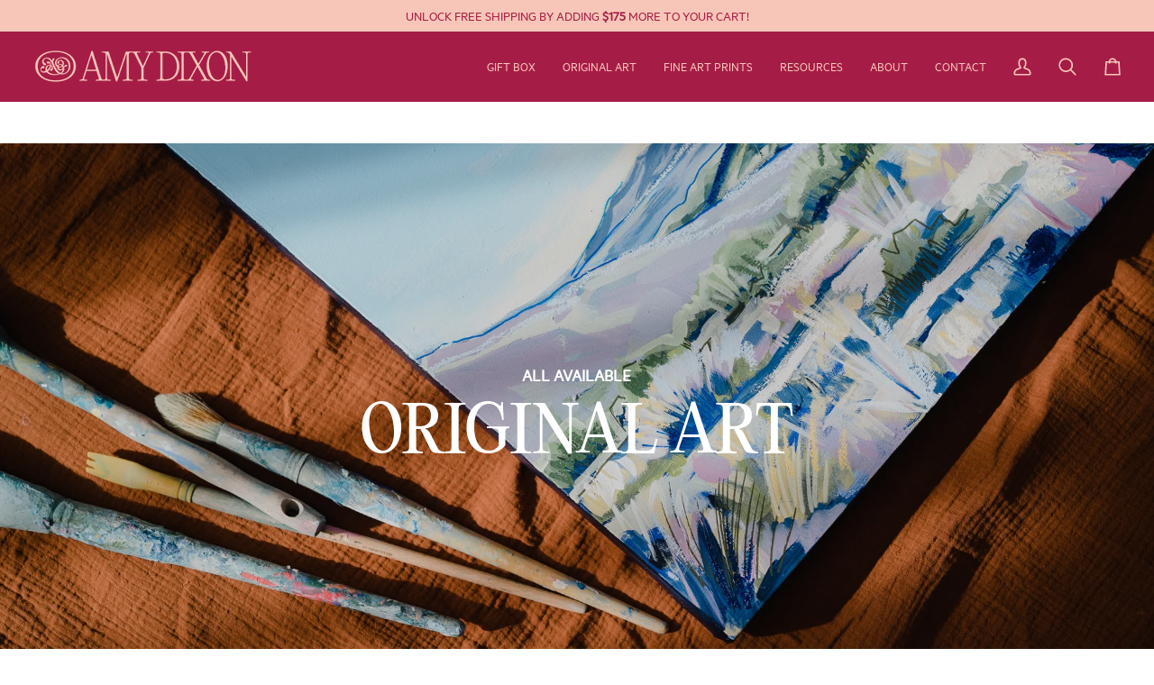

--- FILE ---
content_type: text/html; charset=utf-8
request_url: https://amydixon.ca/collections/here-now
body_size: 48085
content:
<!doctype html>




<html class="no-js" lang="en" ><head>
  <meta charset="utf-8">
  <meta http-equiv="X-UA-Compatible" content="IE=edge,chrome=1">
  <meta name="viewport" content="width=device-width,initial-scale=1,viewport-fit=cover">
  <meta name="theme-color" content="#f8c6b8"><link rel="canonical" href="https://amydixon.ca/collections/here-now"><!-- ======================= Pipeline Theme V8.1.0 ========================= -->

  <!-- Preloading ================================================================== -->

  <link rel="preconnect" href="https://fonts.shopify.com" crossorigin><link rel="preload" href="//amydixon.ca/cdn/fonts/figtree/figtree_n4.3c0838aba1701047e60be6a99a1b0a40ce9b8419.woff2" as="font" type="font/woff2" crossorigin><link rel="preload" href="//amydixon.ca/cdn/fonts/ovo/ovo_n4.cbcdfe6a371e62394cce345894111238d5c755fe.woff2" as="font" type="font/woff2" crossorigin><link rel="preload" href="//amydixon.ca/cdn/fonts/figtree/figtree_n5.3b6b7df38aa5986536945796e1f947445832047c.woff2" as="font" type="font/woff2" crossorigin><!-- Title and description ================================================ --><link rel="shortcut icon" href="data:;base64,iVBORw0KGgo=">
  <title>
    

    Here &amp; Now
&ndash; Amy Dixon Art 

  </title><!-- /snippets/social-meta-tags.liquid --><meta property="og:site_name" content="Amy Dixon Art ">
<meta property="og:url" content="https://amydixon.ca/collections/here-now">
<meta property="og:title" content="Here &amp; Now">
<meta property="og:type" content="website">
<meta property="og:description" content="Amy Dixon is an Edmonton, Alberta based artist painting bold and colourful works of art inspired by nature. Looking for a new piece of art for your home? Shop original paintings, art prints and gift items online."><meta property="og:image" content="http://amydixon.ca/cdn/shop/collections/b538d18ee48ecb5e5f0c34762e840f28_04f575dd-6feb-4b2a-8189-754b045415f4.jpg?v=1632184659">
    <meta property="og:image:secure_url" content="https://amydixon.ca/cdn/shop/collections/b538d18ee48ecb5e5f0c34762e840f28_04f575dd-6feb-4b2a-8189-754b045415f4.jpg?v=1632184659">
    <meta property="og:image:width" content="1841">
    <meta property="og:image:height" content="2481">
<!-- CSS ================================================================== -->

  <link href="//amydixon.ca/cdn/shop/t/43/assets/font-settings.css?v=154819590921617335261764804994" rel="stylesheet" type="text/css" media="all" />

  <!-- /snippets/css-variables.liquid -->


<style data-shopify>

:root {
/* ================ Layout Variables ================ */






--LAYOUT-WIDTH: 1450px;
--LAYOUT-GUTTER: 20px;
--LAYOUT-GUTTER-OFFSET: -20px;
--NAV-GUTTER: 15px;
--LAYOUT-OUTER: 36px;

/* ================ Product video ================ */

--COLOR-VIDEO-BG: #f2f2f2;


/* ================ Color Variables ================ */

/* === Backgrounds ===*/
--COLOR-BG: #ffffff;
--COLOR-BG-ACCENT: #fcfaf7;

/* === Text colors ===*/
--COLOR-TEXT-DARK: #000000;
--COLOR-TEXT: #1d2523;
--COLOR-TEXT-LIGHT: #616665;

/* === Bright color ===*/
--COLOR-PRIMARY: #a61d47;
--COLOR-PRIMARY-HOVER: #6e0928;
--COLOR-PRIMARY-FADE: rgba(166, 29, 71, 0.05);
--COLOR-PRIMARY-FADE-HOVER: rgba(166, 29, 71, 0.1);--COLOR-PRIMARY-OPPOSITE: #ffffff;

/* === Secondary/link Color ===*/
--COLOR-SECONDARY: #f8c6b8;
--COLOR-SECONDARY-HOVER: #fd8866;
--COLOR-SECONDARY-FADE: rgba(248, 198, 184, 0.05);
--COLOR-SECONDARY-FADE-HOVER: rgba(248, 198, 184, 0.1);--COLOR-SECONDARY-OPPOSITE: #000000;

/* === Shades of grey ===*/
--COLOR-A5:  rgba(29, 37, 35, 0.05);
--COLOR-A10: rgba(29, 37, 35, 0.1);
--COLOR-A20: rgba(29, 37, 35, 0.2);
--COLOR-A35: rgba(29, 37, 35, 0.35);
--COLOR-A50: rgba(29, 37, 35, 0.5);
--COLOR-A80: rgba(29, 37, 35, 0.8);
--COLOR-A90: rgba(29, 37, 35, 0.9);
--COLOR-A95: rgba(29, 37, 35, 0.95);


/* ================ Inverted Color Variables ================ */

--INVERSE-BG: #c0ddbe;
--INVERSE-BG-ACCENT: #c0ddbe;

/* === Text colors ===*/
--INVERSE-TEXT-DARK: #e35f87;
--INVERSE-TEXT: #a51d47;
--INVERSE-TEXT-LIGHT: #ad576b;

/* === Bright color ===*/
--INVERSE-PRIMARY: #a51d47;
--INVERSE-PRIMARY-HOVER: #6d0827;
--INVERSE-PRIMARY-FADE: rgba(165, 29, 71, 0.05);
--INVERSE-PRIMARY-FADE-HOVER: rgba(165, 29, 71, 0.1);--INVERSE-PRIMARY-OPPOSITE: #ffffff;


/* === Second Color ===*/
--INVERSE-SECONDARY: #c0ddbe;
--INVERSE-SECONDARY-HOVER: #85cf7f;
--INVERSE-SECONDARY-FADE: rgba(192, 221, 190, 0.05);
--INVERSE-SECONDARY-FADE-HOVER: rgba(192, 221, 190, 0.1);--INVERSE-SECONDARY-OPPOSITE: #000000;


/* === Shades of grey ===*/
--INVERSE-A5:  rgba(165, 29, 71, 0.05);
--INVERSE-A10: rgba(165, 29, 71, 0.1);
--INVERSE-A20: rgba(165, 29, 71, 0.2);
--INVERSE-A35: rgba(165, 29, 71, 0.3);
--INVERSE-A80: rgba(165, 29, 71, 0.8);
--INVERSE-A90: rgba(165, 29, 71, 0.9);
--INVERSE-A95: rgba(165, 29, 71, 0.95);


/* ================ Bright Color Variables ================ */

--BRIGHT-BG: #f8c6b8;
--BRIGHT-BG-ACCENT: #fece64;

/* === Text colors ===*/
--BRIGHT-TEXT-DARK: #e35f87;
--BRIGHT-TEXT: #a51d47;
--BRIGHT-TEXT-LIGHT: #be5069;

/* === Bright color ===*/
--BRIGHT-PRIMARY: #f8c6b8;
--BRIGHT-PRIMARY-HOVER: #fd8866;
--BRIGHT-PRIMARY-FADE: rgba(248, 198, 184, 0.05);
--BRIGHT-PRIMARY-FADE-HOVER: rgba(248, 198, 184, 0.1);--BRIGHT-PRIMARY-OPPOSITE: #000000;


/* === Second Color ===*/
--BRIGHT-SECONDARY: #ed2926;
--BRIGHT-SECONDARY-HOVER: #c70300;
--BRIGHT-SECONDARY-FADE: rgba(237, 41, 38, 0.05);
--BRIGHT-SECONDARY-FADE-HOVER: rgba(237, 41, 38, 0.1);--BRIGHT-SECONDARY-OPPOSITE: #ffffff;


/* === Shades of grey ===*/
--BRIGHT-A5:  rgba(165, 29, 71, 0.05);
--BRIGHT-A10: rgba(165, 29, 71, 0.1);
--BRIGHT-A20: rgba(165, 29, 71, 0.2);
--BRIGHT-A35: rgba(165, 29, 71, 0.3);
--BRIGHT-A80: rgba(165, 29, 71, 0.8);
--BRIGHT-A90: rgba(165, 29, 71, 0.9);
--BRIGHT-A95: rgba(165, 29, 71, 0.95);


/* === Account Bar ===*/
--COLOR-ANNOUNCEMENT-BG: #f8c6b8;
--COLOR-ANNOUNCEMENT-TEXT: #a61d47;

/* === Nav and dropdown link background ===*/
--COLOR-NAV: #a51d47;
--COLOR-NAV-TEXT: #f8c6b8;
--COLOR-NAV-TEXT-DARK: #f98a6a;
--COLOR-NAV-TEXT-LIGHT: #df9396;
--COLOR-NAV-BORDER: #f8c6b8;
--COLOR-NAV-A10: rgba(248, 198, 184, 0.1);
--COLOR-NAV-A50: rgba(248, 198, 184, 0.5);
--COLOR-HIGHLIGHT-LINK: #fece64;

/* === Site Footer ===*/
--COLOR-FOOTER-BG: #a61d47;
--COLOR-FOOTER-TEXT: #f8c6b8;
--COLOR-FOOTER-A5: rgba(248, 198, 184, 0.05);
--COLOR-FOOTER-A15: rgba(248, 198, 184, 0.15);
--COLOR-FOOTER-A90: rgba(248, 198, 184, 0.9);

/* === Sub-Footer ===*/
--COLOR-SUB-FOOTER-BG: #a61d47;
--COLOR-SUB-FOOTER-TEXT: #f8c6b8;
--COLOR-SUB-FOOTER-A5: rgba(248, 198, 184, 0.05);
--COLOR-SUB-FOOTER-A15: rgba(248, 198, 184, 0.15);
--COLOR-SUB-FOOTER-A90: rgba(248, 198, 184, 0.9);

/* === Products ===*/
--PRODUCT-GRID-ASPECT-RATIO: 100%;

/* === Product badges ===*/
--COLOR-BADGE: #ffffff;
--COLOR-BADGE-TEXT: #656565;
--COLOR-BADGE-TEXT-DARK: #453939;
--COLOR-BADGE-TEXT-HOVER: #8b8b8b;
--COLOR-BADGE-HAIRLINE: #f7f7f7;

/* === Product item slider ===*/--COLOR-PRODUCT-SLIDER: #ffffff;--COLOR-PRODUCT-SLIDER-OPPOSITE: rgba(13, 13, 13, 0.06);/* === disabled form colors ===*/
--COLOR-DISABLED-BG: #e8e9e9;
--COLOR-DISABLED-TEXT: #b0b3b2;

--INVERSE-DISABLED-BG: #bdcab2;
--INVERSE-DISABLED-TEXT: #b79a94;


/* === Tailwind RGBA Palette ===*/
--RGB-CANVAS: 255 255 255;
--RGB-CONTENT: 29 37 35;
--RGB-PRIMARY: 166 29 71;
--RGB-SECONDARY: 248 198 184;

--RGB-DARK-CANVAS: 192 221 190;
--RGB-DARK-CONTENT: 165 29 71;
--RGB-DARK-PRIMARY: 165 29 71;
--RGB-DARK-SECONDARY: 192 221 190;

--RGB-BRIGHT-CANVAS: 248 198 184;
--RGB-BRIGHT-CONTENT: 165 29 71;
--RGB-BRIGHT-PRIMARY: 248 198 184;
--RGB-BRIGHT-SECONDARY: 237 41 38;

--RGB-PRIMARY-CONTRAST: 255 255 255;
--RGB-SECONDARY-CONTRAST: 0 0 0;

--RGB-DARK-PRIMARY-CONTRAST: 255 255 255;
--RGB-DARK-SECONDARY-CONTRAST: 0 0 0;

--RGB-BRIGHT-PRIMARY-CONTRAST: 0 0 0;
--RGB-BRIGHT-SECONDARY-CONTRAST: 255 255 255;


/* === Button Radius === */
--BUTTON-RADIUS: 0px;


/* === Icon Stroke Width === */
--ICON-STROKE-WIDTH: 2px;


/* ================ Typography ================ */

--FONT-STACK-BODY: Figtree, sans-serif;
--FONT-STYLE-BODY: normal;
--FONT-WEIGHT-BODY: 400;
--FONT-WEIGHT-BODY-BOLD: 500;
--FONT-ADJUST-BODY: 1.0;

  --FONT-BODY-TRANSFORM: none;
  --FONT-BODY-LETTER-SPACING: normal;


--FONT-STACK-HEADING: Ovo, serif;
--FONT-STYLE-HEADING: normal;
--FONT-WEIGHT-HEADING: 400;
--FONT-WEIGHT-HEADING-BOLD: 700;
--FONT-ADJUST-HEADING: 1.25;

  --FONT-HEADING-TRANSFORM: uppercase;
  --FONT-HEADING-LETTER-SPACING: 0.0em;

--FONT-STACK-ACCENT: Figtree, serif;
--FONT-STYLE-ACCENT: normal;
--FONT-WEIGHT-ACCENT: 500;
--FONT-WEIGHT-ACCENT-BOLD: 600;
--FONT-ADJUST-ACCENT: 1.1;

  --FONT-ACCENT-TRANSFORM: uppercase;
  --FONT-ACCENT-LETTER-SPACING: 0.0em;

--TYPE-STACK-NAV: Ovo, serif;
--TYPE-STYLE-NAV: normal;
--TYPE-ADJUST-NAV: 1.25;
--TYPE-WEIGHT-NAV: 400;

  --FONT-NAV-TRANSFORM: uppercase;
  --FONT-NAV-LETTER-SPACING: 0.0em;

--TYPE-STACK-BUTTON: Figtree, sans-serif;
--TYPE-STYLE-BUTTON: normal;
--TYPE-ADJUST-BUTTON: 1.0;
--TYPE-WEIGHT-BUTTON: 400;

  --FONT-BUTTON-TRANSFORM: uppercase;
  --FONT-BUTTON-LETTER-SPACING: 0.0em;

--TYPE-STACK-KICKER: Ovo, serif;
--TYPE-STYLE-KICKER: normal;
--TYPE-ADJUST-KICKER: 1.25;
--TYPE-WEIGHT-KICKER: 400;

  --FONT-KICKER-TRANSFORM: uppercase;
  --FONT-KICKER-LETTER-SPACING: 0.0em;



--ICO-SELECT: url('//amydixon.ca/cdn/shop/t/43/assets/ico-select.svg?v=123489145071230381561764804994');


/* ================ Photo correction ================ */
--PHOTO-CORRECTION: 100%;



}


/* ================ Typography ================ */
/* ================ type-scale.com ============ */

/* 1.16 base 11.5 */
:root {
  --font-1: 10px;
  --font-2: 11px;
  --font-3: 13px;
  --font-4: 15px;
  --font-5: 17px;
  --font-6: 20px;
  --font-7: 24px;
  --font-8: 27px;
  --font-9: 32px;
  --font-10:37px;
  --font-11:43px;
  --font-12:49px;
  --font-13:57px;
  --font-14:67px;
  --font-15:77px;
}

/* 1.175 base 11.5 */
@media only screen and (min-width: 480px) and (max-width: 1099px) {
  :root {
  --font-1: 10px;
  --font-2: 11.5px;
  --font-3: 13.5px;
  --font-4: 16px;
  --font-5: 19px;
  --font-6: 22px;
  --font-7: 26px;
  --font-8: 30px;
  --font-9: 36px;
  --font-10:42px;
  --font-11:49px;
  --font-12:58px;
  --font-13:68px;
  --font-14:80px;
  --font-15:94px;
  }
}

 /* 1.22 base 11.5 */
 @media only screen and (min-width: 1100px) {
  :root {
  --font-1: 10px;
  --font-2: 11.5px;
  --font-3: 14px;
  --font-4: 17px;
  --font-5: 21px;
  --font-6: 25px;
  --font-7: 31px;
  --font-8: 38px;
  --font-9: 46px;
  --font-10:56px;
  --font-11:68px;
  --font-12:83px;
  --font-13:102px;
  --font-14:124px;
  --font-15:151px;
  }
}


</style>


  <link href="//amydixon.ca/cdn/shop/t/43/assets/theme.css?v=47147557956754689721764808494" rel="stylesheet" type="text/css" media="all" />

  <script>
    document.documentElement.className = document.documentElement.className.replace('no-js', 'js');

    
      document.documentElement.classList.add('aos-initialized');let root = '/';
    if (root[root.length - 1] !== '/') {
      root = `${root}/`;
    }
    var theme = {
      routes: {
        root_url: root,
        cart: '/cart',
        cart_add_url: '/cart/add',
        product_recommendations_url: '/recommendations/products',
        account_addresses_url: '/account/addresses',
        predictive_search_url: '/search/suggest'
      },
      state: {
        cartOpen: null,
      },
      sizes: {
        small: 480,
        medium: 768,
        large: 1100,
        widescreen: 1400
      },
      assets: {
        photoswipe: '//amydixon.ca/cdn/shop/t/43/assets/photoswipe.js?v=169308975333299535361764804970',
        smoothscroll: '//amydixon.ca/cdn/shop/t/43/assets/smoothscroll.js?v=37906625415260927261764804970',
        swatches: '//amydixon.ca/cdn/shop/t/43/assets/swatches.json?v=17256643191622149961764804971',
        noImage: '//amydixon.ca/cdn/shopifycloud/storefront/assets/no-image-2048-a2addb12.gif',
        
        
        base: '//amydixon.ca/cdn/shop/t/43/assets/'
        
      },
      strings: {
        swatchesKey: "Color, Colour",
        addToCart: "Add to Cart",
        estimateShipping: "Estimate shipping",
        noShippingAvailable: "We do not ship to this destination.",
        free: "Free",
        from: "From",
        preOrder: "Pre-order",
        soldOut: "Sold Out",
        sale: "Sale",
        subscription: "Subscription",
        unavailable: "Unavailable",
        unitPrice: "Unit price",
        unitPriceSeparator: "per",
        stockout: "All available stock is in cart",
        products: "Products",
        pages: "Pages",
        collections: "Collections",
        resultsFor: "Results for",
        noResultsFor: "No results for",
        articles: "Articles",
        successMessage: "Link copied to clipboard",
      },
      settings: {
        badge_sale_type: "percentage",
        animate_hover: true,
        animate_scroll: true,
        show_locale_desktop: null,
        show_locale_mobile: null,
        show_currency_desktop: null,
        show_currency_mobile: null,
        currency_select_type: "country",
        currency_code_enable: false,
        cycle_images_hover_delay: 1.5
      },
      info: {
        name: 'pipeline'
      },
      version: '8.1.0',
      moneyFormat: "${{amount}}",
      shopCurrency: "CAD",
      currencyCode: "CAD"
    }
    let windowInnerHeight = window.innerHeight;
    document.documentElement.style.setProperty('--full-screen', `${windowInnerHeight}px`);
    document.documentElement.style.setProperty('--three-quarters', `${windowInnerHeight * 0.75}px`);
    document.documentElement.style.setProperty('--two-thirds', `${windowInnerHeight * 0.66}px`);
    document.documentElement.style.setProperty('--one-half', `${windowInnerHeight * 0.5}px`);
    document.documentElement.style.setProperty('--one-third', `${windowInnerHeight * 0.33}px`);
    document.documentElement.style.setProperty('--one-fifth', `${windowInnerHeight * 0.2}px`);

    window.isRTL = document.documentElement.getAttribute('dir') === 'rtl';
  </script><!-- Theme Javascript ============================================================== -->
  <script src="//amydixon.ca/cdn/shop/t/43/assets/vendor.js?v=69555399850987115801764804972" defer="defer"></script>
  <script src="//amydixon.ca/cdn/shop/t/43/assets/theme.js?v=42391841312106742781764804972" defer="defer"></script>

  
  <script>
    function addLoadingClassToLoadingImages(container) {
      container.querySelectorAll('[data-needs-loading-animation] img').forEach((el) => {
        if (!el.complete) {
          el.parentNode.classList.add('loading-shimmer');
        }
      });
    }

    // Remove loading class from all already loaded images
    function removeLoadingClassFromLoadedImages(container) {
      container.querySelectorAll('img').forEach((el) => {
        if (el.complete) {
          delete el.parentNode.dataset.needsLoadingAnimation;
          el.parentNode.classList.remove('loading-shimmer');
        }
      });
    }

    // Remove loading class from image on `load` event
    function handleImageLoaded(el) {
      if (el.tagName == 'IMG' && el.parentNode.classList.contains('loading-shimmer')) {
        delete el.parentNode.dataset.needsLoadingAnimation;
        el.parentNode.classList.remove('loading-shimmer');
      }
    }

    // Watch for any load events that bubble up from child elements
    document.addEventListener(
      'load',
      (e) => {
        const el = e.target;

        // Capture load events from img tags and then remove their `loading-shimmer` class
        handleImageLoaded(el);
      },
      true
    );

    // Tasks to run when the DOM elements are available
    window.addEventListener('DOMContentLoaded', () => {
      addLoadingClassToLoadingImages(document);
    });
  </script>

  <script>
    (function () {
      function onPageShowEvents() {
        if ('requestIdleCallback' in window) {
          requestIdleCallback(initCartEvent, { timeout: 500 })
        } else {
          initCartEvent()
        }
        function initCartEvent(){
          window.fetch(window.theme.routes.cart + '.js')
          .then((response) => {
            if(!response.ok){
              throw {status: response.statusText};
            }
            return response.json();
          })
          .then((response) => {
            document.dispatchEvent(new CustomEvent('theme:cart:change', {
              detail: {
                cart: response,
              },
              bubbles: true,
            }));
            return response;
          })
          .catch((e) => {
            console.error(e);
          });
        }
      };
      window.onpageshow = onPageShowEvents;
    })();
  </script>

  <script type="text/javascript">
    if (window.MSInputMethodContext && document.documentMode) {
      var scripts = document.getElementsByTagName('script')[0];
      var polyfill = document.createElement("script");
      polyfill.defer = true;
      polyfill.src = "//amydixon.ca/cdn/shop/t/43/assets/ie11.js?v=144489047535103983231764804969";

      scripts.parentNode.insertBefore(polyfill, scripts);
    }
  </script>

  <!-- Shopify app scripts =========================================================== -->
  <script>window.performance && window.performance.mark && window.performance.mark('shopify.content_for_header.start');</script><meta name="facebook-domain-verification" content="l02b0tt5dl8r5zfjl7ly57274yca5h">
<meta name="google-site-verification" content="GbwGuc9o1_XiP_O9yBQhptmkDKDQfYrgC0R_Y1sihVg">
<meta id="shopify-digital-wallet" name="shopify-digital-wallet" content="/25964511291/digital_wallets/dialog">
<meta name="shopify-checkout-api-token" content="5a4f506340f418c930e47ba6507bef1a">
<meta id="in-context-paypal-metadata" data-shop-id="25964511291" data-venmo-supported="false" data-environment="production" data-locale="en_US" data-paypal-v4="true" data-currency="CAD">
<link rel="alternate" type="application/atom+xml" title="Feed" href="/collections/here-now.atom" />
<link rel="alternate" type="application/json+oembed" href="https://amydixon.ca/collections/here-now.oembed">
<script async="async" src="/checkouts/internal/preloads.js?locale=en-CA"></script>
<link rel="preconnect" href="https://shop.app" crossorigin="anonymous">
<script async="async" src="https://shop.app/checkouts/internal/preloads.js?locale=en-CA&shop_id=25964511291" crossorigin="anonymous"></script>
<script id="apple-pay-shop-capabilities" type="application/json">{"shopId":25964511291,"countryCode":"CA","currencyCode":"CAD","merchantCapabilities":["supports3DS"],"merchantId":"gid:\/\/shopify\/Shop\/25964511291","merchantName":"Amy Dixon Art ","requiredBillingContactFields":["postalAddress","email","phone"],"requiredShippingContactFields":["postalAddress","email","phone"],"shippingType":"shipping","supportedNetworks":["visa","masterCard","amex","interac","jcb"],"total":{"type":"pending","label":"Amy Dixon Art ","amount":"1.00"},"shopifyPaymentsEnabled":true,"supportsSubscriptions":true}</script>
<script id="shopify-features" type="application/json">{"accessToken":"5a4f506340f418c930e47ba6507bef1a","betas":["rich-media-storefront-analytics"],"domain":"amydixon.ca","predictiveSearch":true,"shopId":25964511291,"locale":"en"}</script>
<script>var Shopify = Shopify || {};
Shopify.shop = "amy-dixon-art-design.myshopify.com";
Shopify.locale = "en";
Shopify.currency = {"active":"CAD","rate":"1.0"};
Shopify.country = "CA";
Shopify.theme = {"name":"UPDATED Dev - Pipeline - 12-03-2025","id":149919432892,"schema_name":"Pipeline","schema_version":"8.1.0","theme_store_id":739,"role":"main"};
Shopify.theme.handle = "null";
Shopify.theme.style = {"id":null,"handle":null};
Shopify.cdnHost = "amydixon.ca/cdn";
Shopify.routes = Shopify.routes || {};
Shopify.routes.root = "/";</script>
<script type="module">!function(o){(o.Shopify=o.Shopify||{}).modules=!0}(window);</script>
<script>!function(o){function n(){var o=[];function n(){o.push(Array.prototype.slice.apply(arguments))}return n.q=o,n}var t=o.Shopify=o.Shopify||{};t.loadFeatures=n(),t.autoloadFeatures=n()}(window);</script>
<script>
  window.ShopifyPay = window.ShopifyPay || {};
  window.ShopifyPay.apiHost = "shop.app\/pay";
  window.ShopifyPay.redirectState = null;
</script>
<script id="shop-js-analytics" type="application/json">{"pageType":"collection"}</script>
<script defer="defer" async type="module" src="//amydixon.ca/cdn/shopifycloud/shop-js/modules/v2/client.init-shop-cart-sync_D0dqhulL.en.esm.js"></script>
<script defer="defer" async type="module" src="//amydixon.ca/cdn/shopifycloud/shop-js/modules/v2/chunk.common_CpVO7qML.esm.js"></script>
<script type="module">
  await import("//amydixon.ca/cdn/shopifycloud/shop-js/modules/v2/client.init-shop-cart-sync_D0dqhulL.en.esm.js");
await import("//amydixon.ca/cdn/shopifycloud/shop-js/modules/v2/chunk.common_CpVO7qML.esm.js");

  window.Shopify.SignInWithShop?.initShopCartSync?.({"fedCMEnabled":true,"windoidEnabled":true});

</script>
<script>
  window.Shopify = window.Shopify || {};
  if (!window.Shopify.featureAssets) window.Shopify.featureAssets = {};
  window.Shopify.featureAssets['shop-js'] = {"shop-cart-sync":["modules/v2/client.shop-cart-sync_D9bwt38V.en.esm.js","modules/v2/chunk.common_CpVO7qML.esm.js"],"init-fed-cm":["modules/v2/client.init-fed-cm_BJ8NPuHe.en.esm.js","modules/v2/chunk.common_CpVO7qML.esm.js"],"init-shop-email-lookup-coordinator":["modules/v2/client.init-shop-email-lookup-coordinator_pVrP2-kG.en.esm.js","modules/v2/chunk.common_CpVO7qML.esm.js"],"shop-cash-offers":["modules/v2/client.shop-cash-offers_CNh7FWN-.en.esm.js","modules/v2/chunk.common_CpVO7qML.esm.js","modules/v2/chunk.modal_DKF6x0Jh.esm.js"],"init-shop-cart-sync":["modules/v2/client.init-shop-cart-sync_D0dqhulL.en.esm.js","modules/v2/chunk.common_CpVO7qML.esm.js"],"init-windoid":["modules/v2/client.init-windoid_DaoAelzT.en.esm.js","modules/v2/chunk.common_CpVO7qML.esm.js"],"shop-toast-manager":["modules/v2/client.shop-toast-manager_1DND8Tac.en.esm.js","modules/v2/chunk.common_CpVO7qML.esm.js"],"pay-button":["modules/v2/client.pay-button_CFeQi1r6.en.esm.js","modules/v2/chunk.common_CpVO7qML.esm.js"],"shop-button":["modules/v2/client.shop-button_Ca94MDdQ.en.esm.js","modules/v2/chunk.common_CpVO7qML.esm.js"],"shop-login-button":["modules/v2/client.shop-login-button_DPYNfp1Z.en.esm.js","modules/v2/chunk.common_CpVO7qML.esm.js","modules/v2/chunk.modal_DKF6x0Jh.esm.js"],"avatar":["modules/v2/client.avatar_BTnouDA3.en.esm.js"],"shop-follow-button":["modules/v2/client.shop-follow-button_BMKh4nJE.en.esm.js","modules/v2/chunk.common_CpVO7qML.esm.js","modules/v2/chunk.modal_DKF6x0Jh.esm.js"],"init-customer-accounts-sign-up":["modules/v2/client.init-customer-accounts-sign-up_CJXi5kRN.en.esm.js","modules/v2/client.shop-login-button_DPYNfp1Z.en.esm.js","modules/v2/chunk.common_CpVO7qML.esm.js","modules/v2/chunk.modal_DKF6x0Jh.esm.js"],"init-shop-for-new-customer-accounts":["modules/v2/client.init-shop-for-new-customer-accounts_BoBxkgWu.en.esm.js","modules/v2/client.shop-login-button_DPYNfp1Z.en.esm.js","modules/v2/chunk.common_CpVO7qML.esm.js","modules/v2/chunk.modal_DKF6x0Jh.esm.js"],"init-customer-accounts":["modules/v2/client.init-customer-accounts_DCuDTzpR.en.esm.js","modules/v2/client.shop-login-button_DPYNfp1Z.en.esm.js","modules/v2/chunk.common_CpVO7qML.esm.js","modules/v2/chunk.modal_DKF6x0Jh.esm.js"],"checkout-modal":["modules/v2/client.checkout-modal_U_3e4VxF.en.esm.js","modules/v2/chunk.common_CpVO7qML.esm.js","modules/v2/chunk.modal_DKF6x0Jh.esm.js"],"lead-capture":["modules/v2/client.lead-capture_DEgn0Z8u.en.esm.js","modules/v2/chunk.common_CpVO7qML.esm.js","modules/v2/chunk.modal_DKF6x0Jh.esm.js"],"shop-login":["modules/v2/client.shop-login_CoM5QKZ_.en.esm.js","modules/v2/chunk.common_CpVO7qML.esm.js","modules/v2/chunk.modal_DKF6x0Jh.esm.js"],"payment-terms":["modules/v2/client.payment-terms_BmrqWn8r.en.esm.js","modules/v2/chunk.common_CpVO7qML.esm.js","modules/v2/chunk.modal_DKF6x0Jh.esm.js"]};
</script>
<script>(function() {
  var isLoaded = false;
  function asyncLoad() {
    if (isLoaded) return;
    isLoaded = true;
    var urls = ["https:\/\/formbuilder.hulkapps.com\/skeletopapp.js?shop=amy-dixon-art-design.myshopify.com","https:\/\/widget.artplacer.com\/js\/script.js?shop=amy-dixon-art-design.myshopify.com","https:\/\/shop-app.artplacer.com\/widget\/launcher\/1310?shop=amy-dixon-art-design.myshopify.com","\/\/cdn.shopify.com\/proxy\/d75bc939f592dc864b296a99a4d1c4b7214da14a4459e6763ddc2bf6384ba962\/cartinsights.herokuapp.com\/assets\/packs\/customer_id.js?shop=amy-dixon-art-design.myshopify.com\u0026sp-cache-control=cHVibGljLCBtYXgtYWdlPTkwMA","https:\/\/admin.revenuehunt.com\/embed.js?shop=amy-dixon-art-design.myshopify.com","https:\/\/cdn.hextom.com\/js\/freeshippingbar.js?shop=amy-dixon-art-design.myshopify.com"];
    for (var i = 0; i < urls.length; i++) {
      var s = document.createElement('script');
      s.type = 'text/javascript';
      s.async = true;
      s.src = urls[i];
      var x = document.getElementsByTagName('script')[0];
      x.parentNode.insertBefore(s, x);
    }
  };
  if(window.attachEvent) {
    window.attachEvent('onload', asyncLoad);
  } else {
    window.addEventListener('load', asyncLoad, false);
  }
})();</script>
<script id="__st">var __st={"a":25964511291,"offset":-25200,"reqid":"662be77a-84de-4cab-9f37-c7c0057e082b-1765313389","pageurl":"amydixon.ca\/collections\/here-now","u":"01f78d4a40a6","p":"collection","rtyp":"collection","rid":277743108284};</script>
<script>window.ShopifyPaypalV4VisibilityTracking = true;</script>
<script id="captcha-bootstrap">!function(){'use strict';const t='contact',e='account',n='new_comment',o=[[t,t],['blogs',n],['comments',n],[t,'customer']],c=[[e,'customer_login'],[e,'guest_login'],[e,'recover_customer_password'],[e,'create_customer']],r=t=>t.map((([t,e])=>`form[action*='/${t}']:not([data-nocaptcha='true']) input[name='form_type'][value='${e}']`)).join(','),a=t=>()=>t?[...document.querySelectorAll(t)].map((t=>t.form)):[];function s(){const t=[...o],e=r(t);return a(e)}const i='password',u='form_key',d=['recaptcha-v3-token','g-recaptcha-response','h-captcha-response',i],f=()=>{try{return window.sessionStorage}catch{return}},m='__shopify_v',_=t=>t.elements[u];function p(t,e,n=!1){try{const o=window.sessionStorage,c=JSON.parse(o.getItem(e)),{data:r}=function(t){const{data:e,action:n}=t;return t[m]||n?{data:e,action:n}:{data:t,action:n}}(c);for(const[e,n]of Object.entries(r))t.elements[e]&&(t.elements[e].value=n);n&&o.removeItem(e)}catch(o){console.error('form repopulation failed',{error:o})}}const l='form_type',E='cptcha';function T(t){t.dataset[E]=!0}const w=window,h=w.document,L='Shopify',v='ce_forms',y='captcha';let A=!1;((t,e)=>{const n=(g='f06e6c50-85a8-45c8-87d0-21a2b65856fe',I='https://cdn.shopify.com/shopifycloud/storefront-forms-hcaptcha/ce_storefront_forms_captcha_hcaptcha.v1.5.2.iife.js',D={infoText:'Protected by hCaptcha',privacyText:'Privacy',termsText:'Terms'},(t,e,n)=>{const o=w[L][v],c=o.bindForm;if(c)return c(t,g,e,D).then(n);var r;o.q.push([[t,g,e,D],n]),r=I,A||(h.body.append(Object.assign(h.createElement('script'),{id:'captcha-provider',async:!0,src:r})),A=!0)});var g,I,D;w[L]=w[L]||{},w[L][v]=w[L][v]||{},w[L][v].q=[],w[L][y]=w[L][y]||{},w[L][y].protect=function(t,e){n(t,void 0,e),T(t)},Object.freeze(w[L][y]),function(t,e,n,w,h,L){const[v,y,A,g]=function(t,e,n){const i=e?o:[],u=t?c:[],d=[...i,...u],f=r(d),m=r(i),_=r(d.filter((([t,e])=>n.includes(e))));return[a(f),a(m),a(_),s()]}(w,h,L),I=t=>{const e=t.target;return e instanceof HTMLFormElement?e:e&&e.form},D=t=>v().includes(t);t.addEventListener('submit',(t=>{const e=I(t);if(!e)return;const n=D(e)&&!e.dataset.hcaptchaBound&&!e.dataset.recaptchaBound,o=_(e),c=g().includes(e)&&(!o||!o.value);(n||c)&&t.preventDefault(),c&&!n&&(function(t){try{if(!f())return;!function(t){const e=f();if(!e)return;const n=_(t);if(!n)return;const o=n.value;o&&e.removeItem(o)}(t);const e=Array.from(Array(32),(()=>Math.random().toString(36)[2])).join('');!function(t,e){_(t)||t.append(Object.assign(document.createElement('input'),{type:'hidden',name:u})),t.elements[u].value=e}(t,e),function(t,e){const n=f();if(!n)return;const o=[...t.querySelectorAll(`input[type='${i}']`)].map((({name:t})=>t)),c=[...d,...o],r={};for(const[a,s]of new FormData(t).entries())c.includes(a)||(r[a]=s);n.setItem(e,JSON.stringify({[m]:1,action:t.action,data:r}))}(t,e)}catch(e){console.error('failed to persist form',e)}}(e),e.submit())}));const S=(t,e)=>{t&&!t.dataset[E]&&(n(t,e.some((e=>e===t))),T(t))};for(const o of['focusin','change'])t.addEventListener(o,(t=>{const e=I(t);D(e)&&S(e,y())}));const B=e.get('form_key'),M=e.get(l),P=B&&M;t.addEventListener('DOMContentLoaded',(()=>{const t=y();if(P)for(const e of t)e.elements[l].value===M&&p(e,B);[...new Set([...A(),...v().filter((t=>'true'===t.dataset.shopifyCaptcha))])].forEach((e=>S(e,t)))}))}(h,new URLSearchParams(w.location.search),n,t,e,['guest_login'])})(!0,!0)}();</script>
<script integrity="sha256-52AcMU7V7pcBOXWImdc/TAGTFKeNjmkeM1Pvks/DTgc=" data-source-attribution="shopify.loadfeatures" defer="defer" src="//amydixon.ca/cdn/shopifycloud/storefront/assets/storefront/load_feature-81c60534.js" crossorigin="anonymous"></script>
<script crossorigin="anonymous" defer="defer" src="//amydixon.ca/cdn/shopifycloud/storefront/assets/shopify_pay/storefront-65b4c6d7.js?v=20250812"></script>
<script data-source-attribution="shopify.dynamic_checkout.dynamic.init">var Shopify=Shopify||{};Shopify.PaymentButton=Shopify.PaymentButton||{isStorefrontPortableWallets:!0,init:function(){window.Shopify.PaymentButton.init=function(){};var t=document.createElement("script");t.src="https://amydixon.ca/cdn/shopifycloud/portable-wallets/latest/portable-wallets.en.js",t.type="module",document.head.appendChild(t)}};
</script>
<script data-source-attribution="shopify.dynamic_checkout.buyer_consent">
  function portableWalletsHideBuyerConsent(e){var t=document.getElementById("shopify-buyer-consent"),n=document.getElementById("shopify-subscription-policy-button");t&&n&&(t.classList.add("hidden"),t.setAttribute("aria-hidden","true"),n.removeEventListener("click",e))}function portableWalletsShowBuyerConsent(e){var t=document.getElementById("shopify-buyer-consent"),n=document.getElementById("shopify-subscription-policy-button");t&&n&&(t.classList.remove("hidden"),t.removeAttribute("aria-hidden"),n.addEventListener("click",e))}window.Shopify?.PaymentButton&&(window.Shopify.PaymentButton.hideBuyerConsent=portableWalletsHideBuyerConsent,window.Shopify.PaymentButton.showBuyerConsent=portableWalletsShowBuyerConsent);
</script>
<script data-source-attribution="shopify.dynamic_checkout.cart.bootstrap">document.addEventListener("DOMContentLoaded",(function(){function t(){return document.querySelector("shopify-accelerated-checkout-cart, shopify-accelerated-checkout")}if(t())Shopify.PaymentButton.init();else{new MutationObserver((function(e,n){t()&&(Shopify.PaymentButton.init(),n.disconnect())})).observe(document.body,{childList:!0,subtree:!0})}}));
</script>
<script id='scb4127' type='text/javascript' async='' src='https://amydixon.ca/cdn/shopifycloud/privacy-banner/storefront-banner.js'></script><link id="shopify-accelerated-checkout-styles" rel="stylesheet" media="screen" href="https://amydixon.ca/cdn/shopifycloud/portable-wallets/latest/accelerated-checkout-backwards-compat.css" crossorigin="anonymous">
<style id="shopify-accelerated-checkout-cart">
        #shopify-buyer-consent {
  margin-top: 1em;
  display: inline-block;
  width: 100%;
}

#shopify-buyer-consent.hidden {
  display: none;
}

#shopify-subscription-policy-button {
  background: none;
  border: none;
  padding: 0;
  text-decoration: underline;
  font-size: inherit;
  cursor: pointer;
}

#shopify-subscription-policy-button::before {
  box-shadow: none;
}

      </style>

<script>window.performance && window.performance.mark && window.performance.mark('shopify.content_for_header.end');</script>
<!-- BEGIN app block: shopify://apps/hulk-form-builder/blocks/app-embed/b6b8dd14-356b-4725-a4ed-77232212b3c3 --><!-- BEGIN app snippet: hulkapps-formbuilder-theme-ext --><script type="text/javascript">
  
  if (typeof window.formbuilder_customer != "object") {
        window.formbuilder_customer = {}
  }

  window.hulkFormBuilder = {
    form_data: {},
    shop_data: {"shop_Ey9ioFQblUIa9ebhMamzeg":{"shop_uuid":"Ey9ioFQblUIa9ebhMamzeg","shop_timezone":"America\/Edmonton","shop_id":45914,"shop_is_after_submit_enabled":true,"shop_shopify_plan":"professional","shop_shopify_domain":"amy-dixon-art-design.myshopify.com","shop_created_at":"2021-01-06T01:28:08.867-06:00","is_skip_metafield":false,"shop_deleted":false,"shop_disabled":false}},
    settings_data: {"shop_settings":{"shop_customise_msgs":[],"default_customise_msgs":{"is_required":"is required","thank_you":"Thank you! The form was submitted successfully.","processing":"Processing...","valid_data":"Please provide valid data","valid_email":"Provide valid email format","valid_tags":"HTML Tags are not allowed","valid_phone":"Provide valid phone number","valid_captcha":"Please provide valid captcha response","valid_url":"Provide valid URL","only_number_alloud":"Provide valid number in","number_less":"must be less than","number_more":"must be more than","image_must_less":"Image must be less than 20MB","image_number":"Images allowed","image_extension":"Invalid extension! Please provide image file","error_image_upload":"Error in image upload. Please try again.","error_file_upload":"Error in file upload. Please try again.","your_response":"Your response","error_form_submit":"Error occur.Please try again after sometime.","email_submitted":"Form with this email is already submitted","invalid_email_by_zerobounce":"The email address you entered appears to be invalid. Please check it and try again.","download_file":"Download file","card_details_invalid":"Your card details are invalid","card_details":"Card details","please_enter_card_details":"Please enter card details","card_number":"Card number","exp_mm":"Exp MM","exp_yy":"Exp YY","crd_cvc":"CVV","payment_value":"Payment amount","please_enter_payment_amount":"Please enter payment amount","address1":"Address line 1","address2":"Address line 2","city":"City","province":"Province","zipcode":"Zip code","country":"Country","blocked_domain":"This form does not accept addresses from","file_must_less":"File must be less than 20MB","file_extension":"Invalid extension! Please provide file","only_file_number_alloud":"files allowed","previous":"Previous","next":"Next","must_have_a_input":"Please enter at least one field.","please_enter_required_data":"Please enter required data","atleast_one_special_char":"Include at least one special character","atleast_one_lowercase_char":"Include at least one lowercase character","atleast_one_uppercase_char":"Include at least one uppercase character","atleast_one_number":"Include at least one number","must_have_8_chars":"Must have 8 characters long","be_between_8_and_12_chars":"Be between 8 and 12 characters long","please_select":"Please Select","phone_submitted":"Form with this phone number is already submitted","user_res_parse_error":"Error while submitting the form","valid_same_values":"values must be same","product_choice_clear_selection":"Clear Selection","picture_choice_clear_selection":"Clear Selection","remove_all_for_file_image_upload":"Remove All","invalid_file_type_for_image_upload":"You can't upload files of this type.","invalid_file_type_for_signature_upload":"You can't upload files of this type.","max_files_exceeded_for_file_upload":"You can not upload any more files.","max_files_exceeded_for_image_upload":"You can not upload any more files.","file_already_exist":"File already uploaded","max_limit_exceed":"You have added the maximum number of text fields.","cancel_upload_for_file_upload":"Cancel upload","cancel_upload_for_image_upload":"Cancel upload","cancel_upload_for_signature_upload":"Cancel upload"},"shop_blocked_domains":[]}},
    features_data: {"shop_plan_features":{"shop_plan_features":["unlimited-forms","full-design-customization","export-form-submissions","multiple-recipients-for-form-submissions","multiple-admin-notifications","enable-captcha","unlimited-file-uploads","save-submitted-form-data","set-auto-response-message","conditional-logic","form-banner","save-as-draft-facility","include-user-response-in-admin-email","disable-form-submission","file-upload"]}},
    shop: null,
    shop_id: null,
    plan_features: null,
    validateDoubleQuotes: false,
    assets: {
      extraFunctions: "https://cdn.shopify.com/extensions/019b01cf-6171-7f09-845a-55a60d51bbd3/form-builder-by-hulkapps-49/assets/extra-functions.js",
      extraStyles: "https://cdn.shopify.com/extensions/019b01cf-6171-7f09-845a-55a60d51bbd3/form-builder-by-hulkapps-49/assets/extra-styles.css",
      bootstrapStyles: "https://cdn.shopify.com/extensions/019b01cf-6171-7f09-845a-55a60d51bbd3/form-builder-by-hulkapps-49/assets/theme-app-extension-bootstrap.css"
    },
    translations: {
      htmlTagNotAllowed: "HTML Tags are not allowed",
      sqlQueryNotAllowed: "SQL Queries are not allowed",
      doubleQuoteNotAllowed: "Double quotes are not allowed",
      vorwerkHttpWwwNotAllowed: "The words \u0026#39;http\u0026#39; and \u0026#39;www\u0026#39; are not allowed. Please remove them and try again.",
      maxTextFieldsReached: "You have added the maximum number of text fields.",
      avoidNegativeWords: "Avoid negative words: Don\u0026#39;t use negative words in your contact message.",
      customDesignOnly: "This form is for custom designs requests. For general inquiries please contact our team at info@stagheaddesigns.com",
      zerobounceApiErrorMsg: "We couldn\u0026#39;t verify your email due to a technical issue. Please try again later.",
    }

  }

  

  window.FbThemeAppExtSettingsHash = {}
  
</script><!-- END app snippet --><!-- END app block --><!-- BEGIN app block: shopify://apps/pin-it-pinterest-save-button/blocks/app-embed/b4ccbe83-a934-440a-a7cb-4c563c1a8dc3 --><script>
  window.roarJs = window.roarJs || {};
  roarJs.PinitConfig = {
    metafields: {
      shop: "amy-dixon-art-design.myshopify.com",
      settings: {"enabled":"1","param":{"pin_icon":"4","icon_size":"30","button_text":"","button_size":"14","image_height_small":"150","image_width_small":"150","image_height":"150","image_width":"150"},"style":{"color":"#e60023","background":"#ffffff","type":"basic","size":"slim","radius":"2"},"position":{"value":"top_left","bottom":"10","top":"10","left":"10","right":"10"},"rule":{"mobile":"1"},"only1":"true"},
      moneyFormat: "${{amount}}"
    }
  }
</script>
<script src='https://cdn.shopify.com/extensions/019a9199-05e8-78c8-a6aa-25556075e37a/legal-3/assets/pinit.js' defer></script>


<!-- END app block --><script src="https://cdn.shopify.com/extensions/019b01cf-6171-7f09-845a-55a60d51bbd3/form-builder-by-hulkapps-49/assets/form-builder-script.js" type="text/javascript" defer="defer"></script>
<link href="https://cdn.shopify.com/extensions/019a9199-05e8-78c8-a6aa-25556075e37a/legal-3/assets/pinit.css" rel="stylesheet" type="text/css" media="all">
<link href="https://monorail-edge.shopifysvc.com" rel="dns-prefetch">
<script>(function(){if ("sendBeacon" in navigator && "performance" in window) {try {var session_token_from_headers = performance.getEntriesByType('navigation')[0].serverTiming.find(x => x.name == '_s').description;} catch {var session_token_from_headers = undefined;}var session_cookie_matches = document.cookie.match(/_shopify_s=([^;]*)/);var session_token_from_cookie = session_cookie_matches && session_cookie_matches.length === 2 ? session_cookie_matches[1] : "";var session_token = session_token_from_headers || session_token_from_cookie || "";function handle_abandonment_event(e) {var entries = performance.getEntries().filter(function(entry) {return /monorail-edge.shopifysvc.com/.test(entry.name);});if (!window.abandonment_tracked && entries.length === 0) {window.abandonment_tracked = true;var currentMs = Date.now();var navigation_start = performance.timing.navigationStart;var payload = {shop_id: 25964511291,url: window.location.href,navigation_start,duration: currentMs - navigation_start,session_token,page_type: "collection"};window.navigator.sendBeacon("https://monorail-edge.shopifysvc.com/v1/produce", JSON.stringify({schema_id: "online_store_buyer_site_abandonment/1.1",payload: payload,metadata: {event_created_at_ms: currentMs,event_sent_at_ms: currentMs}}));}}window.addEventListener('pagehide', handle_abandonment_event);}}());</script>
<script id="web-pixels-manager-setup">(function e(e,d,r,n,o){if(void 0===o&&(o={}),!Boolean(null===(a=null===(i=window.Shopify)||void 0===i?void 0:i.analytics)||void 0===a?void 0:a.replayQueue)){var i,a;window.Shopify=window.Shopify||{};var t=window.Shopify;t.analytics=t.analytics||{};var s=t.analytics;s.replayQueue=[],s.publish=function(e,d,r){return s.replayQueue.push([e,d,r]),!0};try{self.performance.mark("wpm:start")}catch(e){}var l=function(){var e={modern:/Edge?\/(1{2}[4-9]|1[2-9]\d|[2-9]\d{2}|\d{4,})\.\d+(\.\d+|)|Firefox\/(1{2}[4-9]|1[2-9]\d|[2-9]\d{2}|\d{4,})\.\d+(\.\d+|)|Chrom(ium|e)\/(9{2}|\d{3,})\.\d+(\.\d+|)|(Maci|X1{2}).+ Version\/(15\.\d+|(1[6-9]|[2-9]\d|\d{3,})\.\d+)([,.]\d+|)( \(\w+\)|)( Mobile\/\w+|) Safari\/|Chrome.+OPR\/(9{2}|\d{3,})\.\d+\.\d+|(CPU[ +]OS|iPhone[ +]OS|CPU[ +]iPhone|CPU IPhone OS|CPU iPad OS)[ +]+(15[._]\d+|(1[6-9]|[2-9]\d|\d{3,})[._]\d+)([._]\d+|)|Android:?[ /-](13[3-9]|1[4-9]\d|[2-9]\d{2}|\d{4,})(\.\d+|)(\.\d+|)|Android.+Firefox\/(13[5-9]|1[4-9]\d|[2-9]\d{2}|\d{4,})\.\d+(\.\d+|)|Android.+Chrom(ium|e)\/(13[3-9]|1[4-9]\d|[2-9]\d{2}|\d{4,})\.\d+(\.\d+|)|SamsungBrowser\/([2-9]\d|\d{3,})\.\d+/,legacy:/Edge?\/(1[6-9]|[2-9]\d|\d{3,})\.\d+(\.\d+|)|Firefox\/(5[4-9]|[6-9]\d|\d{3,})\.\d+(\.\d+|)|Chrom(ium|e)\/(5[1-9]|[6-9]\d|\d{3,})\.\d+(\.\d+|)([\d.]+$|.*Safari\/(?![\d.]+ Edge\/[\d.]+$))|(Maci|X1{2}).+ Version\/(10\.\d+|(1[1-9]|[2-9]\d|\d{3,})\.\d+)([,.]\d+|)( \(\w+\)|)( Mobile\/\w+|) Safari\/|Chrome.+OPR\/(3[89]|[4-9]\d|\d{3,})\.\d+\.\d+|(CPU[ +]OS|iPhone[ +]OS|CPU[ +]iPhone|CPU IPhone OS|CPU iPad OS)[ +]+(10[._]\d+|(1[1-9]|[2-9]\d|\d{3,})[._]\d+)([._]\d+|)|Android:?[ /-](13[3-9]|1[4-9]\d|[2-9]\d{2}|\d{4,})(\.\d+|)(\.\d+|)|Mobile Safari.+OPR\/([89]\d|\d{3,})\.\d+\.\d+|Android.+Firefox\/(13[5-9]|1[4-9]\d|[2-9]\d{2}|\d{4,})\.\d+(\.\d+|)|Android.+Chrom(ium|e)\/(13[3-9]|1[4-9]\d|[2-9]\d{2}|\d{4,})\.\d+(\.\d+|)|Android.+(UC? ?Browser|UCWEB|U3)[ /]?(15\.([5-9]|\d{2,})|(1[6-9]|[2-9]\d|\d{3,})\.\d+)\.\d+|SamsungBrowser\/(5\.\d+|([6-9]|\d{2,})\.\d+)|Android.+MQ{2}Browser\/(14(\.(9|\d{2,})|)|(1[5-9]|[2-9]\d|\d{3,})(\.\d+|))(\.\d+|)|K[Aa][Ii]OS\/(3\.\d+|([4-9]|\d{2,})\.\d+)(\.\d+|)/},d=e.modern,r=e.legacy,n=navigator.userAgent;return n.match(d)?"modern":n.match(r)?"legacy":"unknown"}(),u="modern"===l?"modern":"legacy",c=(null!=n?n:{modern:"",legacy:""})[u],f=function(e){return[e.baseUrl,"/wpm","/b",e.hashVersion,"modern"===e.buildTarget?"m":"l",".js"].join("")}({baseUrl:d,hashVersion:r,buildTarget:u}),m=function(e){var d=e.version,r=e.bundleTarget,n=e.surface,o=e.pageUrl,i=e.monorailEndpoint;return{emit:function(e){var a=e.status,t=e.errorMsg,s=(new Date).getTime(),l=JSON.stringify({metadata:{event_sent_at_ms:s},events:[{schema_id:"web_pixels_manager_load/3.1",payload:{version:d,bundle_target:r,page_url:o,status:a,surface:n,error_msg:t},metadata:{event_created_at_ms:s}}]});if(!i)return console&&console.warn&&console.warn("[Web Pixels Manager] No Monorail endpoint provided, skipping logging."),!1;try{return self.navigator.sendBeacon.bind(self.navigator)(i,l)}catch(e){}var u=new XMLHttpRequest;try{return u.open("POST",i,!0),u.setRequestHeader("Content-Type","text/plain"),u.send(l),!0}catch(e){return console&&console.warn&&console.warn("[Web Pixels Manager] Got an unhandled error while logging to Monorail."),!1}}}}({version:r,bundleTarget:l,surface:e.surface,pageUrl:self.location.href,monorailEndpoint:e.monorailEndpoint});try{o.browserTarget=l,function(e){var d=e.src,r=e.async,n=void 0===r||r,o=e.onload,i=e.onerror,a=e.sri,t=e.scriptDataAttributes,s=void 0===t?{}:t,l=document.createElement("script"),u=document.querySelector("head"),c=document.querySelector("body");if(l.async=n,l.src=d,a&&(l.integrity=a,l.crossOrigin="anonymous"),s)for(var f in s)if(Object.prototype.hasOwnProperty.call(s,f))try{l.dataset[f]=s[f]}catch(e){}if(o&&l.addEventListener("load",o),i&&l.addEventListener("error",i),u)u.appendChild(l);else{if(!c)throw new Error("Did not find a head or body element to append the script");c.appendChild(l)}}({src:f,async:!0,onload:function(){if(!function(){var e,d;return Boolean(null===(d=null===(e=window.Shopify)||void 0===e?void 0:e.analytics)||void 0===d?void 0:d.initialized)}()){var d=window.webPixelsManager.init(e)||void 0;if(d){var r=window.Shopify.analytics;r.replayQueue.forEach((function(e){var r=e[0],n=e[1],o=e[2];d.publishCustomEvent(r,n,o)})),r.replayQueue=[],r.publish=d.publishCustomEvent,r.visitor=d.visitor,r.initialized=!0}}},onerror:function(){return m.emit({status:"failed",errorMsg:"".concat(f," has failed to load")})},sri:function(e){var d=/^sha384-[A-Za-z0-9+/=]+$/;return"string"==typeof e&&d.test(e)}(c)?c:"",scriptDataAttributes:o}),m.emit({status:"loading"})}catch(e){m.emit({status:"failed",errorMsg:(null==e?void 0:e.message)||"Unknown error"})}}})({shopId: 25964511291,storefrontBaseUrl: "https://amydixon.ca",extensionsBaseUrl: "https://extensions.shopifycdn.com/cdn/shopifycloud/web-pixels-manager",monorailEndpoint: "https://monorail-edge.shopifysvc.com/unstable/produce_batch",surface: "storefront-renderer",enabledBetaFlags: ["2dca8a86"],webPixelsConfigList: [{"id":"461209788","configuration":"{\"config\":\"{\\\"pixel_id\\\":\\\"G-7FFCZR3HS0\\\",\\\"target_country\\\":\\\"CA\\\",\\\"gtag_events\\\":[{\\\"type\\\":\\\"search\\\",\\\"action_label\\\":[\\\"G-7FFCZR3HS0\\\",\\\"AW-11083406741\\\/ZoW3CP3oj8QZEJW7_aQp\\\"]},{\\\"type\\\":\\\"begin_checkout\\\",\\\"action_label\\\":[\\\"G-7FFCZR3HS0\\\",\\\"AW-11083406741\\\/XoK7CIPpj8QZEJW7_aQp\\\"]},{\\\"type\\\":\\\"view_item\\\",\\\"action_label\\\":[\\\"G-7FFCZR3HS0\\\",\\\"AW-11083406741\\\/KVn1CProj8QZEJW7_aQp\\\",\\\"MC-KRHJS1MS7Q\\\"]},{\\\"type\\\":\\\"purchase\\\",\\\"action_label\\\":[\\\"G-7FFCZR3HS0\\\",\\\"AW-11083406741\\\/xRFgCPToj8QZEJW7_aQp\\\",\\\"MC-KRHJS1MS7Q\\\"]},{\\\"type\\\":\\\"page_view\\\",\\\"action_label\\\":[\\\"G-7FFCZR3HS0\\\",\\\"AW-11083406741\\\/GRlaCPfoj8QZEJW7_aQp\\\",\\\"MC-KRHJS1MS7Q\\\"]},{\\\"type\\\":\\\"add_payment_info\\\",\\\"action_label\\\":[\\\"G-7FFCZR3HS0\\\",\\\"AW-11083406741\\\/BqqLCIbpj8QZEJW7_aQp\\\"]},{\\\"type\\\":\\\"add_to_cart\\\",\\\"action_label\\\":[\\\"G-7FFCZR3HS0\\\",\\\"AW-11083406741\\\/VqqMCIDpj8QZEJW7_aQp\\\"]}],\\\"enable_monitoring_mode\\\":false}\"}","eventPayloadVersion":"v1","runtimeContext":"OPEN","scriptVersion":"b2a88bafab3e21179ed38636efcd8a93","type":"APP","apiClientId":1780363,"privacyPurposes":[],"dataSharingAdjustments":{"protectedCustomerApprovalScopes":["read_customer_address","read_customer_email","read_customer_name","read_customer_personal_data","read_customer_phone"]}},{"id":"145883324","configuration":"{\"pixel_id\":\"2778032825590466\",\"pixel_type\":\"facebook_pixel\",\"metaapp_system_user_token\":\"-\"}","eventPayloadVersion":"v1","runtimeContext":"OPEN","scriptVersion":"ca16bc87fe92b6042fbaa3acc2fbdaa6","type":"APP","apiClientId":2329312,"privacyPurposes":["ANALYTICS","MARKETING","SALE_OF_DATA"],"dataSharingAdjustments":{"protectedCustomerApprovalScopes":["read_customer_address","read_customer_email","read_customer_name","read_customer_personal_data","read_customer_phone"]}},{"id":"85524668","configuration":"{\"tagID\":\"2614179789899\"}","eventPayloadVersion":"v1","runtimeContext":"STRICT","scriptVersion":"18031546ee651571ed29edbe71a3550b","type":"APP","apiClientId":3009811,"privacyPurposes":["ANALYTICS","MARKETING","SALE_OF_DATA"],"dataSharingAdjustments":{"protectedCustomerApprovalScopes":["read_customer_address","read_customer_email","read_customer_name","read_customer_personal_data","read_customer_phone"]}},{"id":"shopify-app-pixel","configuration":"{}","eventPayloadVersion":"v1","runtimeContext":"STRICT","scriptVersion":"0450","apiClientId":"shopify-pixel","type":"APP","privacyPurposes":["ANALYTICS","MARKETING"]},{"id":"shopify-custom-pixel","eventPayloadVersion":"v1","runtimeContext":"LAX","scriptVersion":"0450","apiClientId":"shopify-pixel","type":"CUSTOM","privacyPurposes":["ANALYTICS","MARKETING"]}],isMerchantRequest: false,initData: {"shop":{"name":"Amy Dixon Art ","paymentSettings":{"currencyCode":"CAD"},"myshopifyDomain":"amy-dixon-art-design.myshopify.com","countryCode":"CA","storefrontUrl":"https:\/\/amydixon.ca"},"customer":null,"cart":null,"checkout":null,"productVariants":[],"purchasingCompany":null},},"https://amydixon.ca/cdn","ae1676cfwd2530674p4253c800m34e853cb",{"modern":"","legacy":""},{"shopId":"25964511291","storefrontBaseUrl":"https:\/\/amydixon.ca","extensionBaseUrl":"https:\/\/extensions.shopifycdn.com\/cdn\/shopifycloud\/web-pixels-manager","surface":"storefront-renderer","enabledBetaFlags":"[\"2dca8a86\"]","isMerchantRequest":"false","hashVersion":"ae1676cfwd2530674p4253c800m34e853cb","publish":"custom","events":"[[\"page_viewed\",{}],[\"collection_viewed\",{\"collection\":{\"id\":\"277743108284\",\"title\":\"Here \u0026 Now\",\"productVariants\":[{\"price\":{\"amount\":675.0,\"currencyCode\":\"CAD\"},\"product\":{\"title\":\"View from Capilano Footbridge, 22x30\",\"vendor\":\"Amy Dixon Art + Design\",\"id\":\"5450327097500\",\"untranslatedTitle\":\"View from Capilano Footbridge, 22x30\",\"url\":\"\/products\/view-from-capilano-footbridge-22x30\",\"type\":\"Original Painting\"},\"id\":\"35290395541660\",\"image\":{\"src\":\"\/\/amydixon.ca\/cdn\/shop\/products\/View-from-Capilano-Footbridge-22x30-Original-Painting-Amy-Dixon-Art.jpg?v=1744332934\"},\"sku\":\"\",\"title\":\"Default Title\",\"untranslatedTitle\":\"Default Title\"},{\"price\":{\"amount\":675.0,\"currencyCode\":\"CAD\"},\"product\":{\"title\":\"A Breath of Fresh Air, 22x30\",\"vendor\":\"Amy Dixon Art + Design\",\"id\":\"5450217783452\",\"untranslatedTitle\":\"A Breath of Fresh Air, 22x30\",\"url\":\"\/products\/hold-my-breath-22x30\",\"type\":\"Original Painting\"},\"id\":\"35289943244956\",\"image\":{\"src\":\"\/\/amydixon.ca\/cdn\/shop\/products\/A-Breath-of-Fresh-Air-22x30-Original-Painting-Amy-Dixon-Art.jpg?v=1744332893\"},\"sku\":\"\",\"title\":\"Default Title\",\"untranslatedTitle\":\"Default Title\"},{\"price\":{\"amount\":2600.0,\"currencyCode\":\"CAD\"},\"product\":{\"title\":\"Wonder, 48x36\",\"vendor\":\"Amy Dixon Art + Design\",\"id\":\"5445978849436\",\"untranslatedTitle\":\"Wonder, 48x36\",\"url\":\"\/products\/wonder-48x36\",\"type\":\"Original Painting\"},\"id\":\"35274126885020\",\"image\":{\"src\":\"\/\/amydixon.ca\/cdn\/shop\/products\/Wonder-48x36-Original-Painting-Amy-Dixon-Art.jpg?v=1744332853\"},\"sku\":\"\",\"title\":\"Default Title\",\"untranslatedTitle\":\"Default Title\"},{\"price\":{\"amount\":1100.0,\"currencyCode\":\"CAD\"},\"product\":{\"title\":\"Summer Haze, 30x24\",\"vendor\":\"Amy Dixon Art + Design\",\"id\":\"5445965775004\",\"untranslatedTitle\":\"Summer Haze, 30x24\",\"url\":\"\/products\/summer-haze-30x24\",\"type\":\"Original Painting\"},\"id\":\"35274082812060\",\"image\":{\"src\":\"\/\/amydixon.ca\/cdn\/shop\/products\/Summer-Haze-30x24-Original-Painting-Amy-Dixon-Art.jpg?v=1744332844\"},\"sku\":\"\",\"title\":\"Default Title\",\"untranslatedTitle\":\"Default Title\"},{\"price\":{\"amount\":1350.0,\"currencyCode\":\"CAD\"},\"product\":{\"title\":\"Renewal, 36x24\",\"vendor\":\"Amy Dixon Art + Design\",\"id\":\"5445960368284\",\"untranslatedTitle\":\"Renewal, 36x24\",\"url\":\"\/products\/renewal-36x25\",\"type\":\"Original Painting\"},\"id\":\"35274057023644\",\"image\":{\"src\":\"\/\/amydixon.ca\/cdn\/shop\/products\/Renewal-36x24-Original-Painting-Amy-Dixon-Art.jpg?v=1744332835\"},\"sku\":\"\",\"title\":\"Default Title\",\"untranslatedTitle\":\"Default Title\"},{\"price\":{\"amount\":1950.0,\"currencyCode\":\"CAD\"},\"product\":{\"title\":\"Above and Below, 36\\\"\",\"vendor\":\"Amy Dixon Art + Design\",\"id\":\"5445918261404\",\"untranslatedTitle\":\"Above and Below, 36\\\"\",\"url\":\"\/products\/above-and-below-36\",\"type\":\"Original Painting\"},\"id\":\"35273943351452\",\"image\":{\"src\":\"\/\/amydixon.ca\/cdn\/shop\/products\/Above-and-Below-36-Original-Painting-Amy-Dixon-Art.jpg?v=1744332825\"},\"sku\":\"\",\"title\":\"Default Title\",\"untranslatedTitle\":\"Default Title\"},{\"price\":{\"amount\":1100.0,\"currencyCode\":\"CAD\"},\"product\":{\"title\":\"Grow, 24x30\",\"vendor\":\"Amy Dixon Art + Design\",\"id\":\"5445905449116\",\"untranslatedTitle\":\"Grow, 24x30\",\"url\":\"\/products\/grow-24x30\",\"type\":\"Original Painting\"},\"id\":\"35273915760796\",\"image\":{\"src\":\"\/\/amydixon.ca\/cdn\/shop\/products\/Grow-24x30-Original-Painting-Amy-Dixon-Art.jpg?v=1744332809\"},\"sku\":\"\",\"title\":\"Default Title\",\"untranslatedTitle\":\"Default Title\"},{\"price\":{\"amount\":775.0,\"currencyCode\":\"CAD\"},\"product\":{\"title\":\"River Valley II, 24x24\",\"vendor\":\"Amy Dixon Art + Design\",\"id\":\"5445896208540\",\"untranslatedTitle\":\"River Valley II, 24x24\",\"url\":\"\/products\/river-valley-ii-24x24\",\"type\":\"Original Painting\"},\"id\":\"35273869197468\",\"image\":{\"src\":\"\/\/amydixon.ca\/cdn\/shop\/products\/River-Valley-II-24x24-Original-Painting-Amy-Dixon-Art.jpg?v=1744332796\"},\"sku\":\"\",\"title\":\"Default Title\",\"untranslatedTitle\":\"Default Title\"},{\"price\":{\"amount\":775.0,\"currencyCode\":\"CAD\"},\"product\":{\"title\":\"River Valley I, 24x24\",\"vendor\":\"Amy Dixon Art + Design\",\"id\":\"5445861277852\",\"untranslatedTitle\":\"River Valley I, 24x24\",\"url\":\"\/products\/river-valley-i-24x24\",\"type\":\"Original Painting\"},\"id\":\"35273758212252\",\"image\":{\"src\":\"\/\/amydixon.ca\/cdn\/shop\/products\/River-Valley-I-24x24-Original-Painting-Amy-Dixon-Art.jpg?v=1744332779\"},\"sku\":\"\",\"title\":\"Default Title\",\"untranslatedTitle\":\"Default Title\"},{\"price\":{\"amount\":600.0,\"currencyCode\":\"CAD\"},\"product\":{\"title\":\"Rise II, 20\\\"\",\"vendor\":\"Amy Dixon Art + Design\",\"id\":\"5445732761756\",\"untranslatedTitle\":\"Rise II, 20\\\"\",\"url\":\"\/products\/rise-ii-20\",\"type\":\"Original Painting\"},\"id\":\"35273509142684\",\"image\":{\"src\":\"\/\/amydixon.ca\/cdn\/shop\/products\/Rise-II-20-Original-Painting-Amy-Dixon-Art.jpg?v=1744332770\"},\"sku\":\"\",\"title\":\"Default Title\",\"untranslatedTitle\":\"Default Title\"},{\"price\":{\"amount\":1800.0,\"currencyCode\":\"CAD\"},\"product\":{\"title\":\"Rise I, 30x40\",\"vendor\":\"Amy Dixon Art + Design\",\"id\":\"5445720735900\",\"untranslatedTitle\":\"Rise I, 30x40\",\"url\":\"\/products\/rise-30x40\",\"type\":\"Original Painting\"},\"id\":\"35273459007644\",\"image\":{\"src\":\"\/\/amydixon.ca\/cdn\/shop\/products\/Rise-I-30x40-Original-Painting-Amy-Dixon-Art.jpg?v=1744332758\"},\"sku\":\"\",\"title\":\"Default Title\",\"untranslatedTitle\":\"Default Title\"},{\"price\":{\"amount\":725.0,\"currencyCode\":\"CAD\"},\"product\":{\"title\":\"Solitude, 36x12\",\"vendor\":\"Amy Dixon Art + Design\",\"id\":\"5445708546204\",\"untranslatedTitle\":\"Solitude, 36x12\",\"url\":\"\/products\/solitude-36x12\",\"type\":\"Original Painting\"},\"id\":\"35273425846428\",\"image\":{\"src\":\"\/\/amydixon.ca\/cdn\/shop\/products\/Solitude-36x12-Original-Painting-Amy-Dixon-Art.jpg?v=1744332752\"},\"sku\":\"\",\"title\":\"Default Title\",\"untranslatedTitle\":\"Default Title\"},{\"price\":{\"amount\":725.0,\"currencyCode\":\"CAD\"},\"product\":{\"title\":\"Ebb \u0026 Flow, 12x36\",\"vendor\":\"Amy Dixon Art + Design\",\"id\":\"5445706449052\",\"untranslatedTitle\":\"Ebb \u0026 Flow, 12x36\",\"url\":\"\/products\/ebb-flow-12x36\",\"type\":\"Original Painting\"},\"id\":\"35273419849884\",\"image\":{\"src\":\"\/\/amydixon.ca\/cdn\/shop\/products\/Ebb-Flow-12x36-Original-Painting-Amy-Dixon-Art.jpg?v=1744332736\"},\"sku\":\"\",\"title\":\"Default Title\",\"untranslatedTitle\":\"Default Title\"},{\"price\":{\"amount\":725.0,\"currencyCode\":\"CAD\"},\"product\":{\"title\":\"Brewing, 12x36\",\"vendor\":\"Amy Dixon Art + Design\",\"id\":\"5445698191516\",\"untranslatedTitle\":\"Brewing, 12x36\",\"url\":\"\/products\/brewing-12x36\",\"type\":\"Original Painting\"},\"id\":\"35273396912284\",\"image\":{\"src\":\"\/\/amydixon.ca\/cdn\/shop\/products\/Brewing-12x36-Original-Painting-Amy-Dixon-Art.jpg?v=1744332724\"},\"sku\":\"\",\"title\":\"Default Title\",\"untranslatedTitle\":\"Default Title\"},{\"price\":{\"amount\":675.0,\"currencyCode\":\"CAD\"},\"product\":{\"title\":\"Easy Breezy, 30x22\",\"vendor\":\"Amy Dixon Art + Design\",\"id\":\"5450316939420\",\"untranslatedTitle\":\"Easy Breezy, 30x22\",\"url\":\"\/products\/easy-breezy-22x30\",\"type\":\"Original Painting\"},\"id\":\"35290343538844\",\"image\":{\"src\":\"\/\/amydixon.ca\/cdn\/shop\/products\/Easy-Breezy-30x22-Original-Painting-Amy-Dixon-Art.jpg?v=1744332927\"},\"sku\":\"\",\"title\":\"Default Title\",\"untranslatedTitle\":\"Default Title\"},{\"price\":{\"amount\":450.0,\"currencyCode\":\"CAD\"},\"product\":{\"title\":\"Original Painting | Big Skies | 22x30\",\"vendor\":\"Amy Dixon Art + Design\",\"id\":\"5450277290140\",\"untranslatedTitle\":\"Original Painting | Big Skies | 22x30\",\"url\":\"\/products\/big-skies-22x30\",\"type\":\"Original Painting\"},\"id\":\"35290247102620\",\"image\":{\"src\":\"\/\/amydixon.ca\/cdn\/shop\/products\/Original-Painting-Big-Skies-22x30-Original-Painting-Amy-Dixon-Art.jpg?v=1744332920\"},\"sku\":\"\",\"title\":\"Default Title\",\"untranslatedTitle\":\"Default Title\"},{\"price\":{\"amount\":675.0,\"currencyCode\":\"CAD\"},\"product\":{\"title\":\"Interlude, 30x22\",\"vendor\":\"Amy Dixon Art + Design\",\"id\":\"5450197860508\",\"untranslatedTitle\":\"Interlude, 30x22\",\"url\":\"\/products\/interlude-30x22\",\"type\":\"Previous Collection\"},\"id\":\"35289819938972\",\"image\":{\"src\":\"\/\/amydixon.ca\/cdn\/shop\/products\/Interlude-30x22-Previous-Collection-Amy-Dixon-Art.jpg?v=1744332882\"},\"sku\":\"\",\"title\":\"Default Title\",\"untranslatedTitle\":\"Default Title\"},{\"price\":{\"amount\":3250.0,\"currencyCode\":\"CAD\"},\"product\":{\"title\":\"Near and Far, 72x30\",\"vendor\":\"Amy Dixon Art + Design\",\"id\":\"5445987860636\",\"untranslatedTitle\":\"Near and Far, 72x30\",\"url\":\"\/products\/near-and-far-30x72\",\"type\":\"Original Painting\"},\"id\":\"35274160537756\",\"image\":{\"src\":\"\/\/amydixon.ca\/cdn\/shop\/products\/Near-and-Far-72x30-Original-Painting-Amy-Dixon-Art.jpg?v=1744332871\"},\"sku\":\"\",\"title\":\"Default Title\",\"untranslatedTitle\":\"Default Title\"},{\"price\":{\"amount\":725.0,\"currencyCode\":\"CAD\"},\"product\":{\"title\":\"Distance, 12x36\",\"vendor\":\"Amy Dixon Art + Design\",\"id\":\"5445688754332\",\"untranslatedTitle\":\"Distance, 12x36\",\"url\":\"\/products\/distance-12x24\",\"type\":\"Original Painting\"},\"id\":\"35273350742172\",\"image\":{\"src\":\"\/\/amydixon.ca\/cdn\/shop\/products\/Distance-12x36-Original-Painting-Amy-Dixon-Art.jpg?v=1744332712\"},\"sku\":\"\",\"title\":\"Default Title\",\"untranslatedTitle\":\"Default Title\"}]}}]]"});</script><script>
  window.ShopifyAnalytics = window.ShopifyAnalytics || {};
  window.ShopifyAnalytics.meta = window.ShopifyAnalytics.meta || {};
  window.ShopifyAnalytics.meta.currency = 'CAD';
  var meta = {"products":[{"id":5450327097500,"gid":"gid:\/\/shopify\/Product\/5450327097500","vendor":"Amy Dixon Art + Design","type":"Original Painting","variants":[{"id":35290395541660,"price":67500,"name":"View from Capilano Footbridge, 22x30","public_title":null,"sku":""}],"remote":false},{"id":5450217783452,"gid":"gid:\/\/shopify\/Product\/5450217783452","vendor":"Amy Dixon Art + Design","type":"Original Painting","variants":[{"id":35289943244956,"price":67500,"name":"A Breath of Fresh Air, 22x30","public_title":null,"sku":""}],"remote":false},{"id":5445978849436,"gid":"gid:\/\/shopify\/Product\/5445978849436","vendor":"Amy Dixon Art + Design","type":"Original Painting","variants":[{"id":35274126885020,"price":260000,"name":"Wonder, 48x36","public_title":null,"sku":""}],"remote":false},{"id":5445965775004,"gid":"gid:\/\/shopify\/Product\/5445965775004","vendor":"Amy Dixon Art + Design","type":"Original Painting","variants":[{"id":35274082812060,"price":110000,"name":"Summer Haze, 30x24","public_title":null,"sku":""}],"remote":false},{"id":5445960368284,"gid":"gid:\/\/shopify\/Product\/5445960368284","vendor":"Amy Dixon Art + Design","type":"Original Painting","variants":[{"id":35274057023644,"price":135000,"name":"Renewal, 36x24","public_title":null,"sku":""}],"remote":false},{"id":5445918261404,"gid":"gid:\/\/shopify\/Product\/5445918261404","vendor":"Amy Dixon Art + Design","type":"Original Painting","variants":[{"id":35273943351452,"price":195000,"name":"Above and Below, 36\"","public_title":null,"sku":""}],"remote":false},{"id":5445905449116,"gid":"gid:\/\/shopify\/Product\/5445905449116","vendor":"Amy Dixon Art + Design","type":"Original Painting","variants":[{"id":35273915760796,"price":110000,"name":"Grow, 24x30","public_title":null,"sku":""}],"remote":false},{"id":5445896208540,"gid":"gid:\/\/shopify\/Product\/5445896208540","vendor":"Amy Dixon Art + Design","type":"Original Painting","variants":[{"id":35273869197468,"price":77500,"name":"River Valley II, 24x24","public_title":null,"sku":""}],"remote":false},{"id":5445861277852,"gid":"gid:\/\/shopify\/Product\/5445861277852","vendor":"Amy Dixon Art + Design","type":"Original Painting","variants":[{"id":35273758212252,"price":77500,"name":"River Valley I, 24x24","public_title":null,"sku":""}],"remote":false},{"id":5445732761756,"gid":"gid:\/\/shopify\/Product\/5445732761756","vendor":"Amy Dixon Art + Design","type":"Original Painting","variants":[{"id":35273509142684,"price":60000,"name":"Rise II, 20\"","public_title":null,"sku":""}],"remote":false},{"id":5445720735900,"gid":"gid:\/\/shopify\/Product\/5445720735900","vendor":"Amy Dixon Art + Design","type":"Original Painting","variants":[{"id":35273459007644,"price":180000,"name":"Rise I, 30x40","public_title":null,"sku":""}],"remote":false},{"id":5445708546204,"gid":"gid:\/\/shopify\/Product\/5445708546204","vendor":"Amy Dixon Art + Design","type":"Original Painting","variants":[{"id":35273425846428,"price":72500,"name":"Solitude, 36x12","public_title":null,"sku":""}],"remote":false},{"id":5445706449052,"gid":"gid:\/\/shopify\/Product\/5445706449052","vendor":"Amy Dixon Art + Design","type":"Original Painting","variants":[{"id":35273419849884,"price":72500,"name":"Ebb \u0026 Flow, 12x36","public_title":null,"sku":""}],"remote":false},{"id":5445698191516,"gid":"gid:\/\/shopify\/Product\/5445698191516","vendor":"Amy Dixon Art + Design","type":"Original Painting","variants":[{"id":35273396912284,"price":72500,"name":"Brewing, 12x36","public_title":null,"sku":""}],"remote":false},{"id":5450316939420,"gid":"gid:\/\/shopify\/Product\/5450316939420","vendor":"Amy Dixon Art + Design","type":"Original Painting","variants":[{"id":35290343538844,"price":67500,"name":"Easy Breezy, 30x22","public_title":null,"sku":""}],"remote":false},{"id":5450277290140,"gid":"gid:\/\/shopify\/Product\/5450277290140","vendor":"Amy Dixon Art + Design","type":"Original Painting","variants":[{"id":35290247102620,"price":45000,"name":"Original Painting | Big Skies | 22x30","public_title":null,"sku":""}],"remote":false},{"id":5450197860508,"gid":"gid:\/\/shopify\/Product\/5450197860508","vendor":"Amy Dixon Art + Design","type":"Previous Collection","variants":[{"id":35289819938972,"price":67500,"name":"Interlude, 30x22","public_title":null,"sku":""}],"remote":false},{"id":5445987860636,"gid":"gid:\/\/shopify\/Product\/5445987860636","vendor":"Amy Dixon Art + Design","type":"Original Painting","variants":[{"id":35274160537756,"price":325000,"name":"Near and Far, 72x30","public_title":null,"sku":""}],"remote":false},{"id":5445688754332,"gid":"gid:\/\/shopify\/Product\/5445688754332","vendor":"Amy Dixon Art + Design","type":"Original Painting","variants":[{"id":35273350742172,"price":72500,"name":"Distance, 12x36","public_title":null,"sku":""}],"remote":false}],"page":{"pageType":"collection","resourceType":"collection","resourceId":277743108284}};
  for (var attr in meta) {
    window.ShopifyAnalytics.meta[attr] = meta[attr];
  }
</script>
<script class="analytics">
  (function () {
    var customDocumentWrite = function(content) {
      var jquery = null;

      if (window.jQuery) {
        jquery = window.jQuery;
      } else if (window.Checkout && window.Checkout.$) {
        jquery = window.Checkout.$;
      }

      if (jquery) {
        jquery('body').append(content);
      }
    };

    var hasLoggedConversion = function(token) {
      if (token) {
        return document.cookie.indexOf('loggedConversion=' + token) !== -1;
      }
      return false;
    }

    var setCookieIfConversion = function(token) {
      if (token) {
        var twoMonthsFromNow = new Date(Date.now());
        twoMonthsFromNow.setMonth(twoMonthsFromNow.getMonth() + 2);

        document.cookie = 'loggedConversion=' + token + '; expires=' + twoMonthsFromNow;
      }
    }

    var trekkie = window.ShopifyAnalytics.lib = window.trekkie = window.trekkie || [];
    if (trekkie.integrations) {
      return;
    }
    trekkie.methods = [
      'identify',
      'page',
      'ready',
      'track',
      'trackForm',
      'trackLink'
    ];
    trekkie.factory = function(method) {
      return function() {
        var args = Array.prototype.slice.call(arguments);
        args.unshift(method);
        trekkie.push(args);
        return trekkie;
      };
    };
    for (var i = 0; i < trekkie.methods.length; i++) {
      var key = trekkie.methods[i];
      trekkie[key] = trekkie.factory(key);
    }
    trekkie.load = function(config) {
      trekkie.config = config || {};
      trekkie.config.initialDocumentCookie = document.cookie;
      var first = document.getElementsByTagName('script')[0];
      var script = document.createElement('script');
      script.type = 'text/javascript';
      script.onerror = function(e) {
        var scriptFallback = document.createElement('script');
        scriptFallback.type = 'text/javascript';
        scriptFallback.onerror = function(error) {
                var Monorail = {
      produce: function produce(monorailDomain, schemaId, payload) {
        var currentMs = new Date().getTime();
        var event = {
          schema_id: schemaId,
          payload: payload,
          metadata: {
            event_created_at_ms: currentMs,
            event_sent_at_ms: currentMs
          }
        };
        return Monorail.sendRequest("https://" + monorailDomain + "/v1/produce", JSON.stringify(event));
      },
      sendRequest: function sendRequest(endpointUrl, payload) {
        // Try the sendBeacon API
        if (window && window.navigator && typeof window.navigator.sendBeacon === 'function' && typeof window.Blob === 'function' && !Monorail.isIos12()) {
          var blobData = new window.Blob([payload], {
            type: 'text/plain'
          });

          if (window.navigator.sendBeacon(endpointUrl, blobData)) {
            return true;
          } // sendBeacon was not successful

        } // XHR beacon

        var xhr = new XMLHttpRequest();

        try {
          xhr.open('POST', endpointUrl);
          xhr.setRequestHeader('Content-Type', 'text/plain');
          xhr.send(payload);
        } catch (e) {
          console.log(e);
        }

        return false;
      },
      isIos12: function isIos12() {
        return window.navigator.userAgent.lastIndexOf('iPhone; CPU iPhone OS 12_') !== -1 || window.navigator.userAgent.lastIndexOf('iPad; CPU OS 12_') !== -1;
      }
    };
    Monorail.produce('monorail-edge.shopifysvc.com',
      'trekkie_storefront_load_errors/1.1',
      {shop_id: 25964511291,
      theme_id: 149919432892,
      app_name: "storefront",
      context_url: window.location.href,
      source_url: "//amydixon.ca/cdn/s/trekkie.storefront.94e7babdf2ec3663c2b14be7d5a3b25b9303ebb0.min.js"});

        };
        scriptFallback.async = true;
        scriptFallback.src = '//amydixon.ca/cdn/s/trekkie.storefront.94e7babdf2ec3663c2b14be7d5a3b25b9303ebb0.min.js';
        first.parentNode.insertBefore(scriptFallback, first);
      };
      script.async = true;
      script.src = '//amydixon.ca/cdn/s/trekkie.storefront.94e7babdf2ec3663c2b14be7d5a3b25b9303ebb0.min.js';
      first.parentNode.insertBefore(script, first);
    };
    trekkie.load(
      {"Trekkie":{"appName":"storefront","development":false,"defaultAttributes":{"shopId":25964511291,"isMerchantRequest":null,"themeId":149919432892,"themeCityHash":"6137811723056620362","contentLanguage":"en","currency":"CAD","eventMetadataId":"e7df17c6-0a4d-41b3-a3e2-e15236217141"},"isServerSideCookieWritingEnabled":true,"monorailRegion":"shop_domain","enabledBetaFlags":["f0df213a"]},"Session Attribution":{},"S2S":{"facebookCapiEnabled":true,"source":"trekkie-storefront-renderer","apiClientId":580111}}
    );

    var loaded = false;
    trekkie.ready(function() {
      if (loaded) return;
      loaded = true;

      window.ShopifyAnalytics.lib = window.trekkie;

      var originalDocumentWrite = document.write;
      document.write = customDocumentWrite;
      try { window.ShopifyAnalytics.merchantGoogleAnalytics.call(this); } catch(error) {};
      document.write = originalDocumentWrite;

      window.ShopifyAnalytics.lib.page(null,{"pageType":"collection","resourceType":"collection","resourceId":277743108284,"shopifyEmitted":true});

      var match = window.location.pathname.match(/checkouts\/(.+)\/(thank_you|post_purchase)/)
      var token = match? match[1]: undefined;
      if (!hasLoggedConversion(token)) {
        setCookieIfConversion(token);
        window.ShopifyAnalytics.lib.track("Viewed Product Category",{"currency":"CAD","category":"Collection: here-now","collectionName":"here-now","collectionId":277743108284,"nonInteraction":true},undefined,undefined,{"shopifyEmitted":true});
      }
    });


        var eventsListenerScript = document.createElement('script');
        eventsListenerScript.async = true;
        eventsListenerScript.src = "//amydixon.ca/cdn/shopifycloud/storefront/assets/shop_events_listener-3da45d37.js";
        document.getElementsByTagName('head')[0].appendChild(eventsListenerScript);

})();</script>
<script
  defer
  src="https://amydixon.ca/cdn/shopifycloud/perf-kit/shopify-perf-kit-2.1.2.min.js"
  data-application="storefront-renderer"
  data-shop-id="25964511291"
  data-render-region="gcp-us-central1"
  data-page-type="collection"
  data-theme-instance-id="149919432892"
  data-theme-name="Pipeline"
  data-theme-version="8.1.0"
  data-monorail-region="shop_domain"
  data-resource-timing-sampling-rate="10"
  data-shs="true"
  data-shs-beacon="true"
  data-shs-export-with-fetch="true"
  data-shs-logs-sample-rate="1"
></script>
</head>


<body id="here-amp-now" class="template-collection ">

  <a class="in-page-link visually-hidden skip-link" href="#MainContent">Skip to content</a>

  <!-- BEGIN sections: group-header -->
<div id="shopify-section-sections--19783764574396__announcement" class="shopify-section shopify-section-group-group-header"><!-- /sections/announcement.liquid --><div
    class="announcement bg-[--bg] text-[--text] relative z-[5500] overflow-hidden"
    style="
      --PT: 6px;
      --PB: 6px;
      --bg: var(--COLOR-ANNOUNCEMENT-BG);
      --text: var(--COLOR-ANNOUNCEMENT-TEXT);
      --underline: calc(var(--font-3) * var(--FONT-ADJUST-ACCENT));"
    data-announcement-bar
    data-section-id="sections--19783764574396__announcement"
    data-section-type="announcement"
    x-data="announcement()"
  ><div
        class="accent-size-3"
        x-data="announcementSlider(5000)">
        <div 
      x-ref="message_U8WmAt"
      
      class="section-padding items-center flex text-center w-full"
      
 data-cart-message-container><div
                class="w-full px-[--outer] text-[0] overflow-hidden"
                data-ticker-frame
                x-data="announcementTicker({ waitForSlider: true })"
              >
                <div
                  class="inline-flex items-center transition-opacity duration-500 ease-linear ticker--unloaded"
                  data-ticker-scale
                >
                  <div
                    class="rte--lock-font rte--lock-size px-r6 flex flex-row items-center accent-size-3"
                    data-ticker-text
                  ><!-- /snippets/cart-shipping-message.liquid -->







  
  

  

  
  
  

  

  <p class="cart__message  accent-size-3" data-cart-message="true" data-limit="175">

    

    
      <span class="cart__message-success">Congratulations! Your order qualifies for free shipping</span>
    

    <span class="cart__message-default">
      Unlock Free Shipping by adding  
    <span data-left-to-spend class="strong">
      
        $175
      
    </span>
   more to your cart!
    </span>
  </p>


</div>
                </div>
              </div></div>
      </div></div>
</div><div id="shopify-section-sections--19783764574396__header" class="shopify-section shopify-section-group-group-header"><!-- /sections/header.liquid --><style data-shopify>
  :root {
    --COLOR-NAV-TEXT-TRANSPARENT: #ffffff;
    --COLOR-HEADER-TRANSPARENT-GRADIENT: rgba(0, 0, 0, 0.2);
    --LOGO-PADDING: 15px;
    --menu-backfill-height: auto;
  }
</style>



















<div class="header__wrapper"
  data-header-wrapper
  style="--bar-opacity: 0; --bar-width: 0; --bar-left: 0;"
  data-header-transparent="false"
  data-underline-current="true"
  data-header-sticky="directional"
  data-header-style="split"
  data-section-id="sections--19783764574396__header"
  data-section-type="header">
  <header class="theme__header" data-header-height>
    

    <div class="header__inner" 
  
data-header-cart-full="false"
>
      <div class="wrapper--full">
        <div class="header__mobile">
          
    <div class="header__mobile__left">
      <button class="header__mobile__button"
        data-drawer-toggle="hamburger"
        aria-label="Open menu"
        aria-haspopup="true"
        aria-expanded="false"
        aria-controls="header-menu">
        <svg xmlns="http://www.w3.org/2000/svg" aria-hidden="true" class="icon-theme icon-theme-stroke icon-set-classic-hamburger" viewBox="0 0 24 24"><g fill="none" fill-rule="evenodd" stroke-linecap="square" stroke-width="2"><path d="M21 6H3M21 12H3M21 18H3"/></g></svg>
      </button>
    </div>
    
<div class="header__logo header__logo--image">
    <a class="header__logo__link"
      href="/"
      style="--LOGO-WIDTH: 250px"
    >
      




        

        <img src="//amydixon.ca/cdn/shop/files/Logo-Full-Peach.png?v=1706047997&amp;width=250" alt="Amy Dixon Art " width="250" height="47" loading="eager" class="logo__img logo__img--color" srcset="
          //amydixon.ca/cdn/shop/files/Logo-Full-Peach.png?v=1706047997&amp;width=500 2x,
          //amydixon.ca/cdn/shop/files/Logo-Full-Peach.png?v=1706047997&amp;width=750 3x,
          //amydixon.ca/cdn/shop/files/Logo-Full-Peach.png?v=1706047997&amp;width=250
        ">
      
      
    </a>
  </div>

    <div class="header__mobile__right">
      <a class="header__mobile__button"
       data-drawer-toggle="drawer-cart"
        href="/cart">
        <svg xmlns="http://www.w3.org/2000/svg" aria-hidden="true" class="icon-theme icon-theme-stroke icon-set-classic-bag" viewBox="0 0 24 24"><path d="M16.25 7.8V5.7h4.2l1.05 16.8H2.6L3.65 5.7h4.2a4.2 4.2 0 0 1 8.4 0h-8.4v2.1"/><circle class="icon-cart-full" cx="12" cy="15" r="4"/></svg>
        <span class="visually-hidden">Cart</span>
        
  <span class="header__cart__status">
    <span data-header-cart-price="0">
      $0.00
    </span>
    <span data-header-cart-count="0">
      (0)
    </span>
    <span 
  
data-header-cart-full="false"
></span>
  </span>

      </a>
    </div>

        </div>

        <div data-header-desktop class="header__desktop header__desktop--split"><div  data-takes-space class="header__desktop__bar__l">
                
<div class="header__logo header__logo--image">
    <a class="header__logo__link"
      href="/"
      style="--LOGO-WIDTH: 250px"
    >
      




        

        <img src="//amydixon.ca/cdn/shop/files/Logo-Full-Peach.png?v=1706047997&amp;width=250" alt="Amy Dixon Art " width="250" height="47" loading="eager" class="logo__img logo__img--color" srcset="
          //amydixon.ca/cdn/shop/files/Logo-Full-Peach.png?v=1706047997&amp;width=500 2x,
          //amydixon.ca/cdn/shop/files/Logo-Full-Peach.png?v=1706047997&amp;width=750 3x,
          //amydixon.ca/cdn/shop/files/Logo-Full-Peach.png?v=1706047997&amp;width=250
        ">
      
      
    </a>
  </div>

              </div>
              <div  data-takes-space class="header__desktop__bar__r">
                <div class="header__desktop__bar__inline">
                  
  <nav class="header__menu">
    <div class="header__menu__inner" data-text-items-wrapper>
      
        <!-- /snippets/nav-item.liquid -->

<div class="menu__item  child"
  data-main-menu-text-item
  >
  <a href="/products/2025-cozy-gift-box" data-top-link class="navlink navlink--toplevel">
    <span class="navtext">Gift Box</span>
  </a>
  
</div>

      
        <!-- /snippets/nav-item.liquid -->

<div class="menu__item  grandparent kids-4 blocks-2"
  data-main-menu-text-item
  
    role="button"
    aria-haspopup="true"
    aria-expanded="false"
    data-hover-disclosure-toggle="dropdown-eb6cb59fb521be3c44dab7bdff02b7f9"
    aria-controls="dropdown-eb6cb59fb521be3c44dab7bdff02b7f9"
  >
  <a href="#" data-top-link class="navlink navlink--toplevel">
    <span class="navtext">Original Art</span>
  </a>
  
    <div class="header__dropdown"
      data-hover-disclosure
      id="dropdown-eb6cb59fb521be3c44dab7bdff02b7f9">
      <div class="header__dropdown__wrapper">
        <div class="header__dropdown__inner">
              
                <div class="dropdown__family dropdown__family--grandchild">
                  <a href="#" data-stagger-first class="navlink navlink--child">
                    <span class="navtext">Recent Collections</span>
                  </a>
                  
                    
                    <a href="/collections/all-available" data-stagger-second class="navlink navlink--grandchild">
                      <span class="navtext">Shop All Available</span>
                    </a>
                  
                    
                    <a href="/collections/solstice" data-stagger-second class="navlink navlink--grandchild">
                      <span class="navtext">Solstice</span>
                    </a>
                  
                    
                    <a href="/collections/field-notes" data-stagger-second class="navlink navlink--grandchild">
                      <span class="navtext">Field Notes</span>
                    </a>
                  
                    
                    <a href="/collections/icons" data-stagger-second class="navlink navlink--grandchild">
                      <span class="navtext">Icons</span>
                    </a>
                  
                    
                    <a href="/collections/ephemeral" data-stagger-second class="navlink navlink--grandchild">
                      <span class="navtext">Ephemera</span>
                    </a>
                  
                    
                    <a href="/collections/spindrift" data-stagger-second class="navlink navlink--grandchild">
                      <span class="navtext">Spindrift</span>
                    </a>
                  
                </div>
              
                <div class="dropdown__family dropdown__family--grandchild">
                  <a href="#" data-stagger-first class="navlink navlink--child">
                    <span class="navtext">Past Collections</span>
                  </a>
                  
                    
                    <a href="/collections/prairies" data-stagger-second class="navlink navlink--grandchild">
                      <span class="navtext">Prairies</span>
                    </a>
                  
                    
                    <a href="/collections/mountains" data-stagger-second class="navlink navlink--grandchild">
                      <span class="navtext">Mountains</span>
                    </a>
                  
                    
                    <a href="/collections/seascapes-1" data-stagger-second class="navlink navlink--grandchild">
                      <span class="navtext">Coastals</span>
                    </a>
                  
                    
                    <a href="/collections/florals-abstracts" data-stagger-second class="navlink navlink--grandchild">
                      <span class="navtext">Florals &amp; Abstracts</span>
                    </a>
                  
                </div>
              
            

            
              
<!-- /snippets/header-block.liquid -->



    <div >
      <div class="header__dropdown__image section--image is-below-image" data-header-image>
        <div class="header__dropdown__image__holder"><a href="/pages/commissions" class="link-over-image"  aria-label="Commissions"><div class="hero__content__wrapper align--middle-center">
            <div class="backdrop--wide"
              style="--bg: #000000; --opacity: 0.0;">
              
</div>
          </div></a>

          
<!-- /snippets/image.liquid -->



  
<div class="relative block w-full h-full overflow-hidden aspect-[--wh-ratio]" style="--wh-ratio: 1;  " 
      data-needs-loading-animation
    >
      <img src="//amydixon.ca/cdn/shop/files/karmen-meyer-photography-Amy-Dixon-428_fb2b24e0-4e66-40f9-b42b-33d5b16d68d4.jpg?v=1729740819&amp;width=1365" alt="" width="1365" height="2048" loading="lazy" class="block overflow-hidden w-full h-full object-cover transition-opacity duration-300 ease-linear " srcset="
 //amydixon.ca/cdn/shop/files/karmen-meyer-photography-Amy-Dixon-428_fb2b24e0-4e66-40f9-b42b-33d5b16d68d4.jpg?v=1729740819&amp;width=352 352w,  //amydixon.ca/cdn/shop/files/karmen-meyer-photography-Amy-Dixon-428_fb2b24e0-4e66-40f9-b42b-33d5b16d68d4.jpg?v=1729740819&amp;width=400 400w,  //amydixon.ca/cdn/shop/files/karmen-meyer-photography-Amy-Dixon-428_fb2b24e0-4e66-40f9-b42b-33d5b16d68d4.jpg?v=1729740819&amp;width=768 768w,  //amydixon.ca/cdn/shop/files/karmen-meyer-photography-Amy-Dixon-428_fb2b24e0-4e66-40f9-b42b-33d5b16d68d4.jpg?v=1729740819&amp;width=932 932w,  //amydixon.ca/cdn/shop/files/karmen-meyer-photography-Amy-Dixon-428_fb2b24e0-4e66-40f9-b42b-33d5b16d68d4.jpg?v=1729740819&amp;width=1024 1024w,  //amydixon.ca/cdn/shop/files/karmen-meyer-photography-Amy-Dixon-428_fb2b24e0-4e66-40f9-b42b-33d5b16d68d4.jpg?v=1729740819&amp;width=1200 1200w, 
  //amydixon.ca/cdn/shop/files/karmen-meyer-photography-Amy-Dixon-428_fb2b24e0-4e66-40f9-b42b-33d5b16d68d4.jpg?v=1729740819&amp;width=1365 1365w" sizes="(min-width: 1024px) calc(100vw / 3),
(min-width: 768px) calc(100vw / 3),
calc(100vw / 1)

" fetchpriority="auto" style="object-position: center center; ">
    </div>
</div><div class="header__dropdown__actions"><a href="/pages/commissions" class="text-btn-arrow-right btn--neutral">
                Commissions
              </a></div></div>
    </div>

  


              
<!-- /snippets/header-block.liquid -->



    <div >
      <div class="header__dropdown__image section--image is-below-image" data-header-image>
        <div class="header__dropdown__image__holder"><a href="/pages/studio-visit" class="link-over-image"  aria-label="Studio Visit"><div class="hero__content__wrapper align--middle-center">
            <div class="backdrop--wide"
              style="--bg: #000000; --opacity: 0.0;">
              
</div>
          </div></a>

          
<!-- /snippets/image.liquid -->



  
<div class="relative block w-full h-full overflow-hidden aspect-[--wh-ratio]" style="--wh-ratio: 1;  " 
      data-needs-loading-animation
    >
      <img src="//amydixon.ca/cdn/shop/files/AmyDixonArt2025-9986.jpg?v=1762227254&amp;width=1600" alt="" width="1600" height="1067" loading="lazy" class="block overflow-hidden w-full h-full object-cover transition-opacity duration-300 ease-linear " srcset="
 //amydixon.ca/cdn/shop/files/AmyDixonArt2025-9986.jpg?v=1762227254&amp;width=352 352w,  //amydixon.ca/cdn/shop/files/AmyDixonArt2025-9986.jpg?v=1762227254&amp;width=400 400w,  //amydixon.ca/cdn/shop/files/AmyDixonArt2025-9986.jpg?v=1762227254&amp;width=768 768w,  //amydixon.ca/cdn/shop/files/AmyDixonArt2025-9986.jpg?v=1762227254&amp;width=932 932w,  //amydixon.ca/cdn/shop/files/AmyDixonArt2025-9986.jpg?v=1762227254&amp;width=1024 1024w,  //amydixon.ca/cdn/shop/files/AmyDixonArt2025-9986.jpg?v=1762227254&amp;width=1200 1200w, 
  //amydixon.ca/cdn/shop/files/AmyDixonArt2025-9986.jpg?v=1762227254&amp;width=1600 1600w" sizes="(min-width: 1024px) calc(100vw / 3),
(min-width: 768px) calc(100vw / 3),
calc(100vw / 1)

" fetchpriority="auto" style="object-position: center center; ">
    </div>
</div><div class="header__dropdown__actions"><a href="/pages/studio-visit" class="text-btn-arrow-right btn--neutral">
                Book a Studio Visit
              </a></div></div>
    </div>

  


              

              

              

              

              

              

</div>
      </div>
    </div>
  
</div>

      
        <!-- /snippets/nav-item.liquid -->

<div class="menu__item  grandparent kids-4 blocks-2"
  data-main-menu-text-item
  
    role="button"
    aria-haspopup="true"
    aria-expanded="false"
    data-hover-disclosure-toggle="dropdown-a5e83329df852a430208568062cfae15"
    aria-controls="dropdown-a5e83329df852a430208568062cfae15"
  >
  <a href="#" data-top-link class="navlink navlink--toplevel">
    <span class="navtext">Fine Art Prints</span>
  </a>
  
    <div class="header__dropdown"
      data-hover-disclosure
      id="dropdown-a5e83329df852a430208568062cfae15">
      <div class="header__dropdown__wrapper">
        <div class="header__dropdown__inner">
              
                <div class="dropdown__family dropdown__family--grandchild">
                  <a href="#" data-stagger-first class="navlink navlink--child">
                    <span class="navtext">Print Shop</span>
                  </a>
                  
                    
                    <a href="/collections/all-canvas-prints" data-stagger-second class="navlink navlink--grandchild">
                      <span class="navtext">Shop All Prints</span>
                    </a>
                  
                    
                    <a href="/collections/prairie-prints" data-stagger-second class="navlink navlink--grandchild">
                      <span class="navtext">Prairies</span>
                    </a>
                  
                    
                    <a href="/collections/mountain-prints" data-stagger-second class="navlink navlink--grandchild">
                      <span class="navtext">Mountains</span>
                    </a>
                  
                    
                    <a href="/collections/coastal-prints" data-stagger-second class="navlink navlink--grandchild">
                      <span class="navtext">Coastals</span>
                    </a>
                  
                    
                    <a href="/collections/wine-country-prints" data-stagger-second class="navlink navlink--grandchild">
                      <span class="navtext">Wine Country</span>
                    </a>
                  
                    
                    <a href="/collections/desert-prints" data-stagger-second class="navlink navlink--grandchild">
                      <span class="navtext">Deserts</span>
                    </a>
                  
                </div>
              
                <div class="dropdown__family dropdown__family--grandchild">
                  <a href="#" data-stagger-first class="navlink navlink--child">
                    <span class="navtext">Print Bundles</span>
                  </a>
                  
                    
                    <a href="/collections/print-bundles" data-stagger-second class="navlink navlink--grandchild">
                      <span class="navtext">Shop All Bundles</span>
                    </a>
                  
                    
                    <a href="/products/prairie-bundle-fine-art-print-bundle" data-stagger-second class="navlink navlink--grandchild">
                      <span class="navtext">Prairie Bundle</span>
                    </a>
                  
                    
                    <a href="/products/mountain-bundle-fine-art-print-bundle" data-stagger-second class="navlink navlink--grandchild">
                      <span class="navtext">Mountain Bundle</span>
                    </a>
                  
                    
                    <a href="/products/prairie-bundle-fine-art-print-bundle-copy" data-stagger-second class="navlink navlink--grandchild">
                      <span class="navtext">East Coast Love Bundle</span>
                    </a>
                  
                    
                    <a href="/products/west-coast-love-bundle-fine-art-print-bundle" data-stagger-second class="navlink navlink--grandchild">
                      <span class="navtext">West Coast Love Bundle</span>
                    </a>
                  
                </div>
              
            

            
              

              

              
<!-- /snippets/header-block.liquid -->



    <div >
      <div class="header__dropdown__image section--image is-below-image" data-header-image>
        <div class="header__dropdown__image__holder"><a href="/collections/best-sellers" class="link-over-image"  aria-label="Best Sellers"><div class="hero__content__wrapper align--middle-center">
            <div class="backdrop--wide"
              style="--bg: #1d2523; --opacity: 0.3;">
              
</div>
          </div></a>

          
<!-- /snippets/image.liquid -->



  
<div class="relative block w-full h-full overflow-hidden aspect-[--wh-ratio]" style="--wh-ratio: 1;  " 
      data-needs-loading-animation
    >
      <img src="//amydixon.ca/cdn/shop/files/Heart_of_Gold-Rise_I-2.jpg?v=1711233218&amp;width=2000" alt="" width="2000" height="2953" loading="lazy" class="block overflow-hidden w-full h-full object-cover transition-opacity duration-300 ease-linear " srcset="
 //amydixon.ca/cdn/shop/files/Heart_of_Gold-Rise_I-2.jpg?v=1711233218&amp;width=352 352w,  //amydixon.ca/cdn/shop/files/Heart_of_Gold-Rise_I-2.jpg?v=1711233218&amp;width=400 400w,  //amydixon.ca/cdn/shop/files/Heart_of_Gold-Rise_I-2.jpg?v=1711233218&amp;width=768 768w,  //amydixon.ca/cdn/shop/files/Heart_of_Gold-Rise_I-2.jpg?v=1711233218&amp;width=932 932w,  //amydixon.ca/cdn/shop/files/Heart_of_Gold-Rise_I-2.jpg?v=1711233218&amp;width=1024 1024w,  //amydixon.ca/cdn/shop/files/Heart_of_Gold-Rise_I-2.jpg?v=1711233218&amp;width=1200 1200w,  //amydixon.ca/cdn/shop/files/Heart_of_Gold-Rise_I-2.jpg?v=1711233218&amp;width=1920 1920w, 
  //amydixon.ca/cdn/shop/files/Heart_of_Gold-Rise_I-2.jpg?v=1711233218&amp;width=2709 2709w" sizes="(min-width: 1024px) calc(100vw / 3),
(min-width: 768px) calc(100vw / 3),
calc(100vw / 1)

" fetchpriority="auto" style="object-position: center center; ">
    </div>
</div><div class="header__dropdown__actions"><a href="/collections/best-sellers" class="text-btn-arrow-right btn--secondary">
                Popular Prints
              </a></div></div>
    </div>

  


              
<!-- /snippets/header-block.liquid -->



    <div >
      <div class="header__dropdown__image section--image is-below-image" data-header-image>
        <div class="header__dropdown__image__holder"><a href="#quiz-VzHBAq" class="link-over-image" ><div class="hero__content__wrapper align--middle-center">
            <div class="backdrop--wide"
              style="--bg: #000000; --opacity: 0.3;">
              
</div>
          </div></a>

          
<!-- /snippets/image.liquid -->



  
<div class="relative block w-full h-full overflow-hidden aspect-[--wh-ratio]" style="--wh-ratio: 1;  " 
      data-needs-loading-animation
    >
      <img src="//amydixon.ca/cdn/shop/files/Quiz-Square.png?v=1729128692&amp;width=1000" alt="" width="1000" height="1000" loading="lazy" class="block overflow-hidden w-full h-full object-cover transition-opacity duration-300 ease-linear " srcset="
 //amydixon.ca/cdn/shop/files/Quiz-Square.png?v=1729128692&amp;width=352 352w,  //amydixon.ca/cdn/shop/files/Quiz-Square.png?v=1729128692&amp;width=400 400w,  //amydixon.ca/cdn/shop/files/Quiz-Square.png?v=1729128692&amp;width=768 768w,  //amydixon.ca/cdn/shop/files/Quiz-Square.png?v=1729128692&amp;width=932 932w, 
  //amydixon.ca/cdn/shop/files/Quiz-Square.png?v=1729128692&amp;width=1000 1000w" sizes="(min-width: 1024px) calc(100vw / 3),
(min-width: 768px) calc(100vw / 3),
calc(100vw / 1)

" fetchpriority="auto" style="object-position: center center; ">
    </div>
</div><div class="header__dropdown__actions"><a href="#quiz-VzHBAq" class="text-btn-arrow-right btn--neutral">
                Print Quiz
              </a></div></div>
    </div>

  


              

              

              

              

</div>
      </div>
    </div>
  
</div>

      
        <!-- /snippets/nav-item.liquid -->

<div class="menu__item  grandparent kids-5 blocks-4"
  data-main-menu-text-item
  
    role="button"
    aria-haspopup="true"
    aria-expanded="false"
    data-hover-disclosure-toggle="dropdown-57f9fb3d4d8d86ee5bbbb8f9f3984cd8"
    aria-controls="dropdown-57f9fb3d4d8d86ee5bbbb8f9f3984cd8"
  >
  <a href="#" data-top-link class="navlink navlink--toplevel">
    <span class="navtext">Resources</span>
  </a>
  
    <div class="header__dropdown"
      data-hover-disclosure
      id="dropdown-57f9fb3d4d8d86ee5bbbb8f9f3984cd8">
      <div class="header__dropdown__wrapper">
        <div class="header__dropdown__inner">
              <div class="dropdown__family dropdown__family--child">
                
                  
                  <a href="/pages/newsletter" data-stagger class="navlink navlink--grandchild">
                    <span class="navtext">Newsletter</span>
                  </a>
                
                  
                  <a href="/pages/frequently-asked-questions" data-stagger class="navlink navlink--grandchild">
                    <span class="navtext">FAQs</span>
                  </a>
                
                  
                  <a href="/blogs/news" data-stagger class="navlink navlink--grandchild">
                    <span class="navtext">Studio News</span>
                  </a>
                
              </div>
            

            
              

              

              

              

              
<!-- /snippets/header-block.liquid -->



    <div >
      <div class="header__dropdown__image section--image is-below-image" data-header-image>
        <div class="header__dropdown__image__holder"><a href="/pages/framing-guide" class="link-over-image"  aria-label="Framing Guide"><div class="hero__content__wrapper align--middle-center">
            <div class="backdrop--wide"
              style="--bg: #000000; --opacity: 0.0;">
              
</div>
          </div></a>

          
<!-- /snippets/image.liquid -->



  
<div class="relative block w-full h-full overflow-hidden aspect-[--wh-ratio]" style="--wh-ratio: 1;  " 
      data-needs-loading-animation
    >
      <img src="//amydixon.ca/cdn/shop/files/frame-1_f3045de1-1c28-4add-b611-804b43bfc526.png?v=1727306612&amp;width=1200" alt="" width="1200" height="1200" loading="lazy" class="block overflow-hidden w-full h-full object-cover transition-opacity duration-300 ease-linear " srcset="
 //amydixon.ca/cdn/shop/files/frame-1_f3045de1-1c28-4add-b611-804b43bfc526.png?v=1727306612&amp;width=352 352w,  //amydixon.ca/cdn/shop/files/frame-1_f3045de1-1c28-4add-b611-804b43bfc526.png?v=1727306612&amp;width=400 400w,  //amydixon.ca/cdn/shop/files/frame-1_f3045de1-1c28-4add-b611-804b43bfc526.png?v=1727306612&amp;width=768 768w,  //amydixon.ca/cdn/shop/files/frame-1_f3045de1-1c28-4add-b611-804b43bfc526.png?v=1727306612&amp;width=932 932w,  //amydixon.ca/cdn/shop/files/frame-1_f3045de1-1c28-4add-b611-804b43bfc526.png?v=1727306612&amp;width=1024 1024w,  //amydixon.ca/cdn/shop/files/frame-1_f3045de1-1c28-4add-b611-804b43bfc526.png?v=1727306612&amp;width=1200 1200w, 
  //amydixon.ca/cdn/shop/files/frame-1_f3045de1-1c28-4add-b611-804b43bfc526.png?v=1727306612&amp;width=1200 1200w" sizes="(min-width: 1024px) calc(100vw / 3),
(min-width: 768px) calc(100vw / 3),
calc(100vw / 1)

" fetchpriority="auto" style="object-position: 85.2381% 66.0952%; ">
    </div>
</div><div class="header__dropdown__actions"><a href="/pages/framing-guide" class="text-btn-arrow-right btn--neutral">
                Framing Guide
              </a></div></div>
    </div>

  


              
<!-- /snippets/header-block.liquid -->



    <div >
      <div class="header__dropdown__image section--image is-below-image" data-header-image>
        <div class="header__dropdown__image__holder"><a href="/pages/hanging-guide" class="link-over-image"  aria-label="Hanging Guide"><div class="hero__content__wrapper align--middle-center">
            <div class="backdrop--wide"
              style="--bg: #000000; --opacity: 0.0;">
              
</div>
          </div></a>

          
<!-- /snippets/image.liquid -->



  
<div class="relative block w-full h-full overflow-hidden aspect-[--wh-ratio]" style="--wh-ratio: 1;  " 
      data-needs-loading-animation
    >
      <img src="//amydixon.ca/cdn/shop/files/Hang-2.png?v=1729133215&amp;width=2000" alt="" width="2000" height="2000" loading="lazy" class="block overflow-hidden w-full h-full object-cover transition-opacity duration-300 ease-linear " srcset="
 //amydixon.ca/cdn/shop/files/Hang-2.png?v=1729133215&amp;width=352 352w,  //amydixon.ca/cdn/shop/files/Hang-2.png?v=1729133215&amp;width=400 400w,  //amydixon.ca/cdn/shop/files/Hang-2.png?v=1729133215&amp;width=768 768w,  //amydixon.ca/cdn/shop/files/Hang-2.png?v=1729133215&amp;width=932 932w,  //amydixon.ca/cdn/shop/files/Hang-2.png?v=1729133215&amp;width=1024 1024w,  //amydixon.ca/cdn/shop/files/Hang-2.png?v=1729133215&amp;width=1200 1200w,  //amydixon.ca/cdn/shop/files/Hang-2.png?v=1729133215&amp;width=1920 1920w, 
  //amydixon.ca/cdn/shop/files/Hang-2.png?v=1729133215&amp;width=4000 4000w" sizes="(min-width: 1024px) calc(100vw / 3),
(min-width: 768px) calc(100vw / 3),
calc(100vw / 1)

" fetchpriority="auto" style="object-position: center center; ">
    </div>
</div><div class="header__dropdown__actions"><a href="/pages/hanging-guide" class="text-btn-arrow-right btn--neutral">
                Hanging Guide
              </a></div></div>
    </div>

  


              
<!-- /snippets/header-block.liquid -->



    <div >
      <div class="header__dropdown__image section--image is-below-image" data-header-image>
        <div class="header__dropdown__image__holder"><a href="/pages/sizing-guide" class="link-over-image"  aria-label="Sizing Guide"><div class="hero__content__wrapper align--middle-center">
            <div class="backdrop--wide"
              style="--bg: #000000; --opacity: 0.0;">
              
</div>
          </div></a>

          
<!-- /snippets/image.liquid -->



  
<div class="relative block w-full h-full overflow-hidden aspect-[--wh-ratio]" style="--wh-ratio: 1;  " 
      data-needs-loading-animation
    >
      <img src="//amydixon.ca/cdn/shop/files/Midsummer-Dream-Fine-Art-Print-Art-Print-Amy-Dixon-Art-Design-4.jpg?v=1725583715&amp;width=2000" alt="" width="2000" height="1333" loading="lazy" class="block overflow-hidden w-full h-full object-cover transition-opacity duration-300 ease-linear " srcset="
 //amydixon.ca/cdn/shop/files/Midsummer-Dream-Fine-Art-Print-Art-Print-Amy-Dixon-Art-Design-4.jpg?v=1725583715&amp;width=352 352w,  //amydixon.ca/cdn/shop/files/Midsummer-Dream-Fine-Art-Print-Art-Print-Amy-Dixon-Art-Design-4.jpg?v=1725583715&amp;width=400 400w,  //amydixon.ca/cdn/shop/files/Midsummer-Dream-Fine-Art-Print-Art-Print-Amy-Dixon-Art-Design-4.jpg?v=1725583715&amp;width=768 768w,  //amydixon.ca/cdn/shop/files/Midsummer-Dream-Fine-Art-Print-Art-Print-Amy-Dixon-Art-Design-4.jpg?v=1725583715&amp;width=932 932w,  //amydixon.ca/cdn/shop/files/Midsummer-Dream-Fine-Art-Print-Art-Print-Amy-Dixon-Art-Design-4.jpg?v=1725583715&amp;width=1024 1024w,  //amydixon.ca/cdn/shop/files/Midsummer-Dream-Fine-Art-Print-Art-Print-Amy-Dixon-Art-Design-4.jpg?v=1725583715&amp;width=1200 1200w,  //amydixon.ca/cdn/shop/files/Midsummer-Dream-Fine-Art-Print-Art-Print-Amy-Dixon-Art-Design-4.jpg?v=1725583715&amp;width=1920 1920w, 
  //amydixon.ca/cdn/shop/files/Midsummer-Dream-Fine-Art-Print-Art-Print-Amy-Dixon-Art-Design-4.jpg?v=1725583715&amp;width=3000 3000w" sizes="(min-width: 1024px) calc(100vw / 3),
(min-width: 768px) calc(100vw / 3),
calc(100vw / 1)

" fetchpriority="auto" style="object-position: center center; ">
    </div>
</div><div class="header__dropdown__actions"><a href="/pages/sizing-guide" class="text-btn-arrow-right btn--neutral">
                Sizing Guide
              </a></div></div>
    </div>

  


              
<!-- /snippets/header-block.liquid -->



    <div >
      <div class="header__dropdown__image section--image is-below-image" data-header-image>
        <div class="header__dropdown__image__holder"><a href="/products/gift-card" class="link-over-image"  aria-label="Digital Gift Card"><div class="hero__content__wrapper align--middle-center">
            <div class="backdrop--wide"
              style="--bg: #000000; --opacity: 0.0;">
              
</div>
          </div></a>

          
<!-- /snippets/image.liquid -->



  
<div class="relative block w-full h-full overflow-hidden aspect-[--wh-ratio]" style="--wh-ratio: 1;  " 
      data-needs-loading-animation
    >
      <img src="//amydixon.ca/cdn/shop/files/gift-card.png?v=1729823640&amp;width=2000" alt="" width="2000" height="2000" loading="lazy" class="block overflow-hidden w-full h-full object-cover transition-opacity duration-300 ease-linear " srcset="
 //amydixon.ca/cdn/shop/files/gift-card.png?v=1729823640&amp;width=352 352w,  //amydixon.ca/cdn/shop/files/gift-card.png?v=1729823640&amp;width=400 400w,  //amydixon.ca/cdn/shop/files/gift-card.png?v=1729823640&amp;width=768 768w,  //amydixon.ca/cdn/shop/files/gift-card.png?v=1729823640&amp;width=932 932w,  //amydixon.ca/cdn/shop/files/gift-card.png?v=1729823640&amp;width=1024 1024w,  //amydixon.ca/cdn/shop/files/gift-card.png?v=1729823640&amp;width=1200 1200w,  //amydixon.ca/cdn/shop/files/gift-card.png?v=1729823640&amp;width=1920 1920w, 
  //amydixon.ca/cdn/shop/files/gift-card.png?v=1729823640&amp;width=3600 3600w" sizes="(min-width: 1024px) calc(100vw / 3),
(min-width: 768px) calc(100vw / 3),
calc(100vw / 1)

" fetchpriority="auto" style="object-position: center center; ">
    </div>
</div><div class="header__dropdown__actions"><a href="/products/gift-card" class="text-btn-arrow-right btn--neutral">
                Gift Cards
              </a></div></div>
    </div>

  


</div>
      </div>
    </div>
  
</div>

      
        <!-- /snippets/nav-item.liquid -->

<div class="menu__item  child"
  data-main-menu-text-item
  >
  <a href="/pages/about" data-top-link class="navlink navlink--toplevel">
    <span class="navtext">About</span>
  </a>
  
</div>

      
        <!-- /snippets/nav-item.liquid -->

<div class="menu__item  child"
  data-main-menu-text-item
  >
  <a href="/pages/contact" data-top-link class="navlink navlink--toplevel">
    <span class="navtext">Contact</span>
  </a>
  
</div>

      
      <div class="hover__bar"></div>
      <div class="hover__bg"></div>
    </div>
  </nav>

                  
<div class="header__desktop__buttons header__desktop__buttons--icons" ><div class="header__desktop__button " >
        <a href="/account" class="navlink"><svg xmlns="http://www.w3.org/2000/svg" aria-hidden="true" class="icon-theme icon-theme-stroke icon-set-classic-user" viewBox="0 0 24 24"><path stroke-linecap="round" stroke-linejoin="round" d="M12 1.5c-2.575 0-4.49 1.593-4.49 5.747s1.664 4.985 1.954 5.27c.267.358.267.855 0 1.213-.238.245-4.544 1.116-6.115 2.723a4.647 4.647 0 0 0-1.665 2.915c-.069.293-.135 1.14-.181 1.88-.043.67.434 1.252 1.443 1.252h18.118c.491 0 1.477-.573 1.435-1.237-.047-.743-.113-1.6-.183-1.895a4.645 4.645 0 0 0-1.664-2.887c-1.572-1.621-5.878-2.493-6.116-2.724a1.019 1.019 0 0 1 0-1.212c.29-.286 1.955-1.103 1.955-5.27 0-4.168-1.85-5.775-4.49-5.775Z"/></svg>
            <span class="visually-hidden">My Account</span></a>
      </div>
    

    
      <div class="header__desktop__button " >
        <a href="/search" class="navlink" data-popdown-toggle="search-popdown">
          
            <svg xmlns="http://www.w3.org/2000/svg" aria-hidden="true" class="icon-theme icon-theme-stroke icon-set-classic-search" viewBox="0 0 24 24"><path stroke-linecap="round" stroke-linejoin="round" d="M18.316 9.825c0 3.368-2.05 6.404-5.194 7.692a8.47 8.47 0 0 1-9.164-1.81A8.265 8.265 0 0 1 2.144 6.63C3.45 3.52 6.519 1.495 9.921 1.5c4.638.007 8.395 3.732 8.395 8.325ZM22.5 22.5l-6.558-6.87L22.5 22.5Z"/></svg>
            <span class="visually-hidden">Search</span>
          
        </a>
      </div>
    

    <div class="header__desktop__button " >
      <a href="/cart"
        class="navlink navlink--cart"
        data-drawer-toggle="drawer-cart">
        
          <svg xmlns="http://www.w3.org/2000/svg" aria-hidden="true" class="icon-theme icon-theme-stroke icon-set-classic-bag" viewBox="0 0 24 24"><path d="M16.25 7.8V5.7h4.2l1.05 16.8H2.6L3.65 5.7h4.2a4.2 4.2 0 0 1 8.4 0h-8.4v2.1"/><circle class="icon-cart-full" cx="12" cy="15" r="4"/></svg>
          <span class="visually-hidden">Cart</span>
          
  <span class="header__cart__status">
    <span data-header-cart-price="0">
      $0.00
    </span>
    <span data-header-cart-count="0">
      (0)
    </span>
    <span 
  
data-header-cart-full="false"
></span>
  </span>

        
      </a>
    </div>

  </div>

                </div>
              </div></div>
      </div>
    </div>
  </header>
  
  <nav class="drawer header__drawer display-none"
    data-drawer="hamburger"
    aria-label="Main menu"
    id="header-menu">
    <div class="drawer__content">
      <div class="drawer__top">
        <div class="drawer__top__left">
          
<a class="drawer__account" href="/account">
              <svg xmlns="http://www.w3.org/2000/svg" aria-hidden="true" class="icon-theme icon-theme-stroke icon-set-classic-user" viewBox="0 0 24 24"><path stroke-linecap="round" stroke-linejoin="round" d="M12 1.5c-2.575 0-4.49 1.593-4.49 5.747s1.664 4.985 1.954 5.27c.267.358.267.855 0 1.213-.238.245-4.544 1.116-6.115 2.723a4.647 4.647 0 0 0-1.665 2.915c-.069.293-.135 1.14-.181 1.88-.043.67.434 1.252 1.443 1.252h18.118c.491 0 1.477-.573 1.435-1.237-.047-.743-.113-1.6-.183-1.895a4.645 4.645 0 0 0-1.664-2.887c-1.572-1.621-5.878-2.493-6.116-2.724a1.019 1.019 0 0 1 0-1.212c.29-.286 1.955-1.103 1.955-5.27 0-4.168-1.85-5.775-4.49-5.775Z"/></svg>
              <span class="visually-hidden">My Account</span>
            </a></div>

        <button class="drawer__button drawer__close"
          data-first-focus
          data-drawer-toggle="hamburger"
          aria-label="Close">
          <svg xmlns="http://www.w3.org/2000/svg" stroke-linecap="square" stroke-linejoin="arcs" aria-hidden="true" class="icon-theme icon-theme-stroke icon-core-x" viewBox="0 0 24 24"><path d="M18 6 6 18M6 6l12 12"/></svg>
        </button>
      </div>

      <div class="drawer__inner" data-drawer-scrolls>
        
          <div class="drawer__search" data-drawer-search>
            <!-- /snippets/search-predictive.liquid -->



<div data-search-popdown-wrap>
  <div id="search-drawer" class="search-drawer search__predictive" data-popdown-outer><predictive-search><form
        action="/search"
        method="get"
        role="search">

        <div class="item--loadbar" data-loading-indicator style="display: none;"></div>
        <div class="search__predictive__outer">
          <div class="wrapper">
            <div class="search__predictive__main">
              <div class="search__predictive__actions">
                <button class="search__predictive__button" type="submit">
                  <span class="visually-hidden">Search</span><svg xmlns="http://www.w3.org/2000/svg" aria-hidden="true" class="icon-theme icon-theme-stroke icon-set-classic-search" viewBox="0 0 24 24"><path stroke-linecap="round" stroke-linejoin="round" d="M18.316 9.825c0 3.368-2.05 6.404-5.194 7.692a8.47 8.47 0 0 1-9.164-1.81A8.265 8.265 0 0 1 2.144 6.63C3.45 3.52 6.519 1.495 9.921 1.5c4.638.007 8.395 3.732 8.395 8.325ZM22.5 22.5l-6.558-6.87L22.5 22.5Z"/></svg>
</button>

                <input type="search"
                  data-predictive-search-input="search-popdown-results"
                  name="q"
                  value=""
                  placeholder="Search..."
                  aria-label="Search our store"
                  aria-controls="predictive-search-results"
                >

                <div class="search__predictive__clear">
                  <button type="reset" class="search__predictive__close__inner search-reset is-hidden" aria-label="Reset">
                    <svg xmlns="http://www.w3.org/2000/svg" stroke-linecap="square" stroke-linejoin="arcs" aria-hidden="true" class="icon-theme icon-theme-stroke icon-core-x" viewBox="0 0 24 24"><path d="M18 6 6 18M6 6l12 12"/></svg>
Clear</button>
                </div>
              </div>

              <div class="search__predictive__close">
                <button type="button" class="search__predictive__close__inner" data-close-popdown aria-label="Close">
                  <svg xmlns="http://www.w3.org/2000/svg" stroke-linecap="square" stroke-linejoin="arcs" aria-hidden="true" class="icon-theme icon-theme-stroke icon-core-x" viewBox="0 0 24 24"><path d="M18 6 6 18M6 6l12 12"/></svg>
                </button>
              </div>
            </div>
          </div>
        </div><div class="header__search__results" tabindex="-1" data-predictive-search-results></div>

          <span class="predictive-search-status visually-hidden" role="status" aria-hidden="true" data-predictive-search-status></span></form></predictive-search></div>

  

  <script data-predictive-search-aria-template type="text/x-template">
    <div aria-live="polite">
      <p>
        
          {{@if(it.count)}}
            <span class="badge">{{ it.count }}</span>
          {{/if}}
          {{ it.title }} <em>{{ it.query }}</em>
        
      </p>
    </div>
  </script>

  <script data-predictive-search-title-template type="text/x-template">
    <div class="search__results__heading">
      
        <p>
          <span class="search__results__title">{{ it.title }}</span>
          <span class="badge">{{ it.count }}</span>
        </p>
      
    </div>
  </script>

  <script data-search-other-template type="text/x-template">
    
      {{@each(it) => object, index}}
        <div class="other__inline animates" style="animation-delay: {{ index | animationDelay }}ms;">
          <p class="other__inline__title">
            <a href="{{ object.url }}">{{ object.title | safe }}</a>
          </p>
        </div>
      {{/each}}
    
  </script>

  <script data-search-product-template type="text/x-template">
    
      {{@each(it) => object, index}}
        <a href="{{ object.url }}" class="product__inline animates" style="animation-delay: {{ index | animationDelay }}ms;">
          <div class="product__inline__image {{ @if (object.featured_image.width === null) }} product__inline__image--no-image {{ /if}}">
            {{ @if (object.featured_image.width !== null) }}
              <img class="img-aspect-ratio" width="{{object.featured_image.width}}" height="{{ object.featured_image.height }}" alt="{{ object.featured_image.alt }}" src="{{ object.thumb }}">
            {{ /if}}
          </div>
          <div>
            <p class="product__inline__title">
              {{ object.title | safe }}
            </p>
            <p class="product__inline__price">
              <span class="price {{ object.classes }}">
                {{ object.price | safe }}
              </span>
              {{@if(object.sold_out)}}
                <br /><em>{{ object.sold_out_translation }}</em>
              {{/if}}
              {{@if(object.on_sale)}}
                <span class="compare-at">
                  {{ object.compare_at_price | safe }}
                </span>
              {{/if}}
            </p>
          </div>
        </a>
      {{/each}}
    
  </script>

</div>

          </div>
        

        
<div class="drawer__menu" data-stagger-animation data-sliderule-pane="0">
          
            <!-- /snippets/nav-item-mobile.liquid --><div class="sliderule__wrapper">
    <div class="sliderow" data-animates="0">
      <a class="sliderow__title" href="/products/2025-cozy-gift-box">Gift Box</a>
    </div></div>

            
          
            <!-- /snippets/nav-item-mobile.liquid --><div class="sliderule__wrapper"><button class="sliderow"
      data-animates="0"
      data-sliderule-open="sliderule-470e69aa7c5d14f807ce7fc4ed93f191">
      <span class="sliderow__title">Original Art</span>
      <span class="sliderule__chevron--right">
        <svg xmlns="http://www.w3.org/2000/svg" stroke-linecap="square" stroke-linejoin="arcs" aria-hidden="true" class="icon-theme icon-theme-stroke icon-core-chevron-right" viewBox="0 0 24 24"><path d="m9 18 6-6-6-6"/></svg>
        <span class="visually-hidden">Expand menu</span>
      </span>
    </button>

    <div class="mobile__menu__dropdown sliderule__panel"
      data-sliderule
      id="sliderule-470e69aa7c5d14f807ce7fc4ed93f191"><div class="sliderow sliderow__back" data-animates="1">
        <button class="drawer__button"
          data-sliderule-close="sliderule-470e69aa7c5d14f807ce7fc4ed93f191">
          <span class="sliderule__chevron--left">
            <svg xmlns="http://www.w3.org/2000/svg" stroke-linecap="square" stroke-linejoin="arcs" aria-hidden="true" class="icon-theme icon-theme-stroke icon-core-chevron-left" viewBox="0 0 24 24"><path d="m15 18-6-6 6-6"/></svg>
            <span class="visually-hidden">Hide menu</span>
          </span>
        </button>
        <span class="sliderow__title" >Original Art</span>
      </div><div class="sliderow__links" data-links>
        
          
          
          <!-- /snippets/nav-item-mobile.liquid --><div class="sliderule__wrapper">
    <div class="sliderow" data-animates="1">
      <a class="sliderow__title" href="/collections/all-available">Shop All Available</a>
    </div></div>

        
          
          
          <!-- /snippets/nav-item-mobile.liquid --><div class="sliderule__wrapper">
    <div class="sliderow" data-animates="1">
      <a class="sliderow__title" href="/collections/solstice">Solstice</a>
    </div></div>

        
          
          
          <!-- /snippets/nav-item-mobile.liquid --><div class="sliderule__wrapper">
    <div class="sliderow" data-animates="1">
      <a class="sliderow__title" href="/collections/field-notes">Field Notes</a>
    </div></div>

        
          
          
          <!-- /snippets/nav-item-mobile.liquid --><div class="sliderule__wrapper">
    <div class="sliderow" data-animates="1">
      <a class="sliderow__title" href="/collections/icons">Icons</a>
    </div></div>

        
          
          
          <!-- /snippets/nav-item-mobile.liquid --><div class="sliderule__wrapper">
    <div class="sliderow" data-animates="1">
      <a class="sliderow__title" href="/collections/ephemeral">Ephemera</a>
    </div></div>

        
          
          
          <!-- /snippets/nav-item-mobile.liquid --><div class="sliderule__wrapper">
    <div class="sliderow" data-animates="1">
      <a class="sliderow__title" href="/collections/spindrift">Spindrift</a>
    </div></div>

        
          
          
          <!-- /snippets/nav-item-mobile.liquid --><div class="sliderule__wrapper"><button class="sliderow"
      data-animates="1"
      data-sliderule-open="sliderule-7ede4cd7a320d6ba653b922f80c12937">
      <span class="sliderow__title">Past Collections</span>
      <span class="sliderule__chevron--right">
        <svg xmlns="http://www.w3.org/2000/svg" stroke-linecap="square" stroke-linejoin="arcs" aria-hidden="true" class="icon-theme icon-theme-stroke icon-core-chevron-right" viewBox="0 0 24 24"><path d="m9 18 6-6-6-6"/></svg>
        <span class="visually-hidden">Expand menu</span>
      </span>
    </button>

    <div class="mobile__menu__dropdown sliderule__panel"
      data-sliderule
      id="sliderule-7ede4cd7a320d6ba653b922f80c12937"><div class="sliderow sliderow__back" data-animates="2">
        <button class="drawer__button"
          data-sliderule-close="sliderule-7ede4cd7a320d6ba653b922f80c12937">
          <span class="sliderule__chevron--left">
            <svg xmlns="http://www.w3.org/2000/svg" stroke-linecap="square" stroke-linejoin="arcs" aria-hidden="true" class="icon-theme icon-theme-stroke icon-core-chevron-left" viewBox="0 0 24 24"><path d="m15 18-6-6 6-6"/></svg>
            <span class="visually-hidden">Hide menu</span>
          </span>
        </button>
        <span class="sliderow__title" >Past Collections</span>
      </div><div class="sliderow__links" data-links>
        
          
          
          <!-- /snippets/nav-item-mobile.liquid --><div class="sliderule__wrapper">
    <div class="sliderow" data-animates="2">
      <a class="sliderow__title" href="/collections/prairies">Prairies</a>
    </div></div>

        
          
          
          <!-- /snippets/nav-item-mobile.liquid --><div class="sliderule__wrapper">
    <div class="sliderow" data-animates="2">
      <a class="sliderow__title" href="/collections/mountains">Mountains</a>
    </div></div>

        
          
          
          <!-- /snippets/nav-item-mobile.liquid --><div class="sliderule__wrapper">
    <div class="sliderow" data-animates="2">
      <a class="sliderow__title" href="/collections/seascapes-1">Coastals</a>
    </div></div>

        
          
          
          <!-- /snippets/nav-item-mobile.liquid --><div class="sliderule__wrapper">
    <div class="sliderow" data-animates="2">
      <a class="sliderow__title" href="/collections/florals-abstracts">Florals &amp; Abstracts</a>
    </div></div>

        
      </div><div class="sliderule-grid blocks-0">
          
            

            

            

            

            

            

            

            

        </div></div></div>

        
      </div><div class="sliderule-grid blocks-2">
          
            
<!-- /snippets/header-block.liquid -->



    <div >
      <div class="header__dropdown__image section--image is-below-image" data-header-image>
        <div class="header__dropdown__image__holder"><a href="/pages/commissions" class="link-over-image"  aria-label="Commissions"><div class="hero__content__wrapper align--middle-center">
            <div class="backdrop--wide"
              style="--bg: #000000; --opacity: 0.0;">
              
</div>
          </div></a>

          
<!-- /snippets/image.liquid -->



  
<div class="relative block w-full h-full overflow-hidden aspect-[--wh-ratio]" style="--wh-ratio: 1;  " 
      data-needs-loading-animation
    >
      <img src="//amydixon.ca/cdn/shop/files/karmen-meyer-photography-Amy-Dixon-428_fb2b24e0-4e66-40f9-b42b-33d5b16d68d4.jpg?v=1729740819&amp;width=1365" alt="" width="1365" height="2048" loading="lazy" class="block overflow-hidden w-full h-full object-cover transition-opacity duration-300 ease-linear " srcset="
 //amydixon.ca/cdn/shop/files/karmen-meyer-photography-Amy-Dixon-428_fb2b24e0-4e66-40f9-b42b-33d5b16d68d4.jpg?v=1729740819&amp;width=352 352w,  //amydixon.ca/cdn/shop/files/karmen-meyer-photography-Amy-Dixon-428_fb2b24e0-4e66-40f9-b42b-33d5b16d68d4.jpg?v=1729740819&amp;width=400 400w,  //amydixon.ca/cdn/shop/files/karmen-meyer-photography-Amy-Dixon-428_fb2b24e0-4e66-40f9-b42b-33d5b16d68d4.jpg?v=1729740819&amp;width=768 768w,  //amydixon.ca/cdn/shop/files/karmen-meyer-photography-Amy-Dixon-428_fb2b24e0-4e66-40f9-b42b-33d5b16d68d4.jpg?v=1729740819&amp;width=932 932w,  //amydixon.ca/cdn/shop/files/karmen-meyer-photography-Amy-Dixon-428_fb2b24e0-4e66-40f9-b42b-33d5b16d68d4.jpg?v=1729740819&amp;width=1024 1024w,  //amydixon.ca/cdn/shop/files/karmen-meyer-photography-Amy-Dixon-428_fb2b24e0-4e66-40f9-b42b-33d5b16d68d4.jpg?v=1729740819&amp;width=1200 1200w, 
  //amydixon.ca/cdn/shop/files/karmen-meyer-photography-Amy-Dixon-428_fb2b24e0-4e66-40f9-b42b-33d5b16d68d4.jpg?v=1729740819&amp;width=1365 1365w" sizes="(min-width: 1024px) calc(100vw / 0),
(min-width: 768px) calc(100vw / 0),
calc(100vw / 1)

" fetchpriority="auto" style="object-position: center center; ">
    </div>
</div><div class="header__dropdown__actions"><a href="/pages/commissions" class="text-btn-arrow-right btn--neutral">
                Commissions
              </a></div></div>
    </div>

  


            
<!-- /snippets/header-block.liquid -->



    <div >
      <div class="header__dropdown__image section--image is-below-image" data-header-image>
        <div class="header__dropdown__image__holder"><a href="/pages/studio-visit" class="link-over-image"  aria-label="Studio Visit"><div class="hero__content__wrapper align--middle-center">
            <div class="backdrop--wide"
              style="--bg: #000000; --opacity: 0.0;">
              
</div>
          </div></a>

          
<!-- /snippets/image.liquid -->



  
<div class="relative block w-full h-full overflow-hidden aspect-[--wh-ratio]" style="--wh-ratio: 1;  " 
      data-needs-loading-animation
    >
      <img src="//amydixon.ca/cdn/shop/files/AmyDixonArt2025-9986.jpg?v=1762227254&amp;width=1600" alt="" width="1600" height="1067" loading="lazy" class="block overflow-hidden w-full h-full object-cover transition-opacity duration-300 ease-linear " srcset="
 //amydixon.ca/cdn/shop/files/AmyDixonArt2025-9986.jpg?v=1762227254&amp;width=352 352w,  //amydixon.ca/cdn/shop/files/AmyDixonArt2025-9986.jpg?v=1762227254&amp;width=400 400w,  //amydixon.ca/cdn/shop/files/AmyDixonArt2025-9986.jpg?v=1762227254&amp;width=768 768w,  //amydixon.ca/cdn/shop/files/AmyDixonArt2025-9986.jpg?v=1762227254&amp;width=932 932w,  //amydixon.ca/cdn/shop/files/AmyDixonArt2025-9986.jpg?v=1762227254&amp;width=1024 1024w,  //amydixon.ca/cdn/shop/files/AmyDixonArt2025-9986.jpg?v=1762227254&amp;width=1200 1200w, 
  //amydixon.ca/cdn/shop/files/AmyDixonArt2025-9986.jpg?v=1762227254&amp;width=1600 1600w" sizes="(min-width: 1024px) calc(100vw / 0),
(min-width: 768px) calc(100vw / 0),
calc(100vw / 1)

" fetchpriority="auto" style="object-position: center center; ">
    </div>
</div><div class="header__dropdown__actions"><a href="/pages/studio-visit" class="text-btn-arrow-right btn--neutral">
                Book a Studio Visit
              </a></div></div>
    </div>

  


            

            

            

            

            

            

        </div></div></div>

            
          
            <!-- /snippets/nav-item-mobile.liquid --><div class="sliderule__wrapper"><button class="sliderow"
      data-animates="0"
      data-sliderule-open="sliderule-27c2ee4087751f3e3e74bfd523eb8e2d">
      <span class="sliderow__title">Fine Art Prints</span>
      <span class="sliderule__chevron--right">
        <svg xmlns="http://www.w3.org/2000/svg" stroke-linecap="square" stroke-linejoin="arcs" aria-hidden="true" class="icon-theme icon-theme-stroke icon-core-chevron-right" viewBox="0 0 24 24"><path d="m9 18 6-6-6-6"/></svg>
        <span class="visually-hidden">Expand menu</span>
      </span>
    </button>

    <div class="mobile__menu__dropdown sliderule__panel"
      data-sliderule
      id="sliderule-27c2ee4087751f3e3e74bfd523eb8e2d"><div class="sliderow sliderow__back" data-animates="1">
        <button class="drawer__button"
          data-sliderule-close="sliderule-27c2ee4087751f3e3e74bfd523eb8e2d">
          <span class="sliderule__chevron--left">
            <svg xmlns="http://www.w3.org/2000/svg" stroke-linecap="square" stroke-linejoin="arcs" aria-hidden="true" class="icon-theme icon-theme-stroke icon-core-chevron-left" viewBox="0 0 24 24"><path d="m15 18-6-6 6-6"/></svg>
            <span class="visually-hidden">Hide menu</span>
          </span>
        </button>
        <span class="sliderow__title" >Fine Art Prints</span>
      </div><div class="sliderow__links" data-links>
        
          
          
          <!-- /snippets/nav-item-mobile.liquid --><div class="sliderule__wrapper">
    <div class="sliderow" data-animates="1">
      <a class="sliderow__title" href="/collections/all-canvas-prints">Shop All Prints</a>
    </div></div>

        
          
          
          <!-- /snippets/nav-item-mobile.liquid --><div class="sliderule__wrapper">
    <div class="sliderow" data-animates="1">
      <a class="sliderow__title" href="/collections/prairie-prints">Prairies</a>
    </div></div>

        
          
          
          <!-- /snippets/nav-item-mobile.liquid --><div class="sliderule__wrapper">
    <div class="sliderow" data-animates="1">
      <a class="sliderow__title" href="/collections/mountain-prints">Mountains</a>
    </div></div>

        
          
          
          <!-- /snippets/nav-item-mobile.liquid --><div class="sliderule__wrapper">
    <div class="sliderow" data-animates="1">
      <a class="sliderow__title" href="/collections/coastal-prints">Coastals</a>
    </div></div>

        
          
          
          <!-- /snippets/nav-item-mobile.liquid --><div class="sliderule__wrapper">
    <div class="sliderow" data-animates="1">
      <a class="sliderow__title" href="/collections/desert-prints">Deserts</a>
    </div></div>

        
          
          
          <!-- /snippets/nav-item-mobile.liquid --><div class="sliderule__wrapper"><button class="sliderow"
      data-animates="1"
      data-sliderule-open="sliderule-2f2edc2dffca2a7d81710db19eaa317a">
      <span class="sliderow__title">Print Bundles</span>
      <span class="sliderule__chevron--right">
        <svg xmlns="http://www.w3.org/2000/svg" stroke-linecap="square" stroke-linejoin="arcs" aria-hidden="true" class="icon-theme icon-theme-stroke icon-core-chevron-right" viewBox="0 0 24 24"><path d="m9 18 6-6-6-6"/></svg>
        <span class="visually-hidden">Expand menu</span>
      </span>
    </button>

    <div class="mobile__menu__dropdown sliderule__panel"
      data-sliderule
      id="sliderule-2f2edc2dffca2a7d81710db19eaa317a"><div class="sliderow sliderow__back" data-animates="2">
        <button class="drawer__button"
          data-sliderule-close="sliderule-2f2edc2dffca2a7d81710db19eaa317a">
          <span class="sliderule__chevron--left">
            <svg xmlns="http://www.w3.org/2000/svg" stroke-linecap="square" stroke-linejoin="arcs" aria-hidden="true" class="icon-theme icon-theme-stroke icon-core-chevron-left" viewBox="0 0 24 24"><path d="m15 18-6-6 6-6"/></svg>
            <span class="visually-hidden">Hide menu</span>
          </span>
        </button>
        <span class="sliderow__title" >Print Bundles</span>
      </div><div class="sliderow__links" data-links>
        
          
          
          <!-- /snippets/nav-item-mobile.liquid --><div class="sliderule__wrapper">
    <div class="sliderow" data-animates="2">
      <a class="sliderow__title" href="/products/prairie-bundle-fine-art-print-bundle">Prairie Bundle</a>
    </div></div>

        
          
          
          <!-- /snippets/nav-item-mobile.liquid --><div class="sliderule__wrapper">
    <div class="sliderow" data-animates="2">
      <a class="sliderow__title" href="/products/mountain-bundle-fine-art-print-bundle">Mountain Bundle</a>
    </div></div>

        
          
          
          <!-- /snippets/nav-item-mobile.liquid --><div class="sliderule__wrapper">
    <div class="sliderow" data-animates="2">
      <a class="sliderow__title" href="/products/prairie-bundle-fine-art-print-bundle-copy">East Coast Love Bundle</a>
    </div></div>

        
          
          
          <!-- /snippets/nav-item-mobile.liquid --><div class="sliderule__wrapper">
    <div class="sliderow" data-animates="2">
      <a class="sliderow__title" href="/products/west-coast-love-bundle-fine-art-print-bundle">West Coast Love Bundle</a>
    </div></div>

        
      </div><div class="sliderule-grid blocks-0">
          
            

            

            

            

            

            

            

            

        </div></div></div>

        
          
          
          <!-- /snippets/nav-item-mobile.liquid --><div class="sliderule__wrapper">
    <div class="sliderow" data-animates="1">
      <a class="sliderow__title" href="/collections/wine-country-prints">Wine Country</a>
    </div></div>

        
      </div><div class="sliderule-grid blocks-2">
          
            

            

            
<!-- /snippets/header-block.liquid -->



    <div >
      <div class="header__dropdown__image section--image is-below-image" data-header-image>
        <div class="header__dropdown__image__holder"><a href="/collections/best-sellers" class="link-over-image"  aria-label="Best Sellers"><div class="hero__content__wrapper align--middle-center">
            <div class="backdrop--wide"
              style="--bg: #1d2523; --opacity: 0.3;">
              
</div>
          </div></a>

          
<!-- /snippets/image.liquid -->



  
<div class="relative block w-full h-full overflow-hidden aspect-[--wh-ratio]" style="--wh-ratio: 1;  " 
      data-needs-loading-animation
    >
      <img src="//amydixon.ca/cdn/shop/files/Heart_of_Gold-Rise_I-2.jpg?v=1711233218&amp;width=2000" alt="" width="2000" height="2953" loading="lazy" class="block overflow-hidden w-full h-full object-cover transition-opacity duration-300 ease-linear " srcset="
 //amydixon.ca/cdn/shop/files/Heart_of_Gold-Rise_I-2.jpg?v=1711233218&amp;width=352 352w,  //amydixon.ca/cdn/shop/files/Heart_of_Gold-Rise_I-2.jpg?v=1711233218&amp;width=400 400w,  //amydixon.ca/cdn/shop/files/Heart_of_Gold-Rise_I-2.jpg?v=1711233218&amp;width=768 768w,  //amydixon.ca/cdn/shop/files/Heart_of_Gold-Rise_I-2.jpg?v=1711233218&amp;width=932 932w,  //amydixon.ca/cdn/shop/files/Heart_of_Gold-Rise_I-2.jpg?v=1711233218&amp;width=1024 1024w,  //amydixon.ca/cdn/shop/files/Heart_of_Gold-Rise_I-2.jpg?v=1711233218&amp;width=1200 1200w,  //amydixon.ca/cdn/shop/files/Heart_of_Gold-Rise_I-2.jpg?v=1711233218&amp;width=1920 1920w, 
  //amydixon.ca/cdn/shop/files/Heart_of_Gold-Rise_I-2.jpg?v=1711233218&amp;width=2709 2709w" sizes="(min-width: 1024px) calc(100vw / 0),
(min-width: 768px) calc(100vw / 0),
calc(100vw / 1)

" fetchpriority="auto" style="object-position: center center; ">
    </div>
</div><div class="header__dropdown__actions"><a href="/collections/best-sellers" class="text-btn-arrow-right btn--secondary">
                Popular Prints
              </a></div></div>
    </div>

  


            
<!-- /snippets/header-block.liquid -->



    <div >
      <div class="header__dropdown__image section--image is-below-image" data-header-image>
        <div class="header__dropdown__image__holder"><a href="#quiz-VzHBAq" class="link-over-image" ><div class="hero__content__wrapper align--middle-center">
            <div class="backdrop--wide"
              style="--bg: #000000; --opacity: 0.3;">
              
</div>
          </div></a>

          
<!-- /snippets/image.liquid -->



  
<div class="relative block w-full h-full overflow-hidden aspect-[--wh-ratio]" style="--wh-ratio: 1;  " 
      data-needs-loading-animation
    >
      <img src="//amydixon.ca/cdn/shop/files/Quiz-Square.png?v=1729128692&amp;width=1000" alt="" width="1000" height="1000" loading="lazy" class="block overflow-hidden w-full h-full object-cover transition-opacity duration-300 ease-linear " srcset="
 //amydixon.ca/cdn/shop/files/Quiz-Square.png?v=1729128692&amp;width=352 352w,  //amydixon.ca/cdn/shop/files/Quiz-Square.png?v=1729128692&amp;width=400 400w,  //amydixon.ca/cdn/shop/files/Quiz-Square.png?v=1729128692&amp;width=768 768w,  //amydixon.ca/cdn/shop/files/Quiz-Square.png?v=1729128692&amp;width=932 932w, 
  //amydixon.ca/cdn/shop/files/Quiz-Square.png?v=1729128692&amp;width=1000 1000w" sizes="(min-width: 1024px) calc(100vw / 0),
(min-width: 768px) calc(100vw / 0),
calc(100vw / 1)

" fetchpriority="auto" style="object-position: center center; ">
    </div>
</div><div class="header__dropdown__actions"><a href="#quiz-VzHBAq" class="text-btn-arrow-right btn--neutral">
                Print Quiz
              </a></div></div>
    </div>

  


            

            

            

            

        </div></div></div>

            
          
            <!-- /snippets/nav-item-mobile.liquid --><div class="sliderule__wrapper"><button class="sliderow"
      data-animates="0"
      data-sliderule-open="sliderule-4841e5de032e6b15f9ee2bb01200cd69">
      <span class="sliderow__title">Resources</span>
      <span class="sliderule__chevron--right">
        <svg xmlns="http://www.w3.org/2000/svg" stroke-linecap="square" stroke-linejoin="arcs" aria-hidden="true" class="icon-theme icon-theme-stroke icon-core-chevron-right" viewBox="0 0 24 24"><path d="m9 18 6-6-6-6"/></svg>
        <span class="visually-hidden">Expand menu</span>
      </span>
    </button>

    <div class="mobile__menu__dropdown sliderule__panel"
      data-sliderule
      id="sliderule-4841e5de032e6b15f9ee2bb01200cd69"><div class="sliderow sliderow__back" data-animates="1">
        <button class="drawer__button"
          data-sliderule-close="sliderule-4841e5de032e6b15f9ee2bb01200cd69">
          <span class="sliderule__chevron--left">
            <svg xmlns="http://www.w3.org/2000/svg" stroke-linecap="square" stroke-linejoin="arcs" aria-hidden="true" class="icon-theme icon-theme-stroke icon-core-chevron-left" viewBox="0 0 24 24"><path d="m15 18-6-6 6-6"/></svg>
            <span class="visually-hidden">Hide menu</span>
          </span>
        </button>
        <span class="sliderow__title" >Resources</span>
      </div><div class="sliderow__links" data-links>
        
          
          
          <!-- /snippets/nav-item-mobile.liquid --><div class="sliderule__wrapper">
    <div class="sliderow" data-animates="1">
      <a class="sliderow__title" href="/pages/newsletter">Newsletter</a>
    </div></div>

        
          
          
          <!-- /snippets/nav-item-mobile.liquid --><div class="sliderule__wrapper">
    <div class="sliderow" data-animates="1">
      <a class="sliderow__title" href="/pages/frequently-asked-questions">FAQs</a>
    </div></div>

        
          
          
          <!-- /snippets/nav-item-mobile.liquid --><div class="sliderule__wrapper">
    <div class="sliderow" data-animates="1">
      <a class="sliderow__title" href="/blogs/news">Studio News</a>
    </div></div>

        
      </div><div class="sliderule-grid blocks-4">
          
            

            

            

            

            
<!-- /snippets/header-block.liquid -->



    <div >
      <div class="header__dropdown__image section--image is-below-image" data-header-image>
        <div class="header__dropdown__image__holder"><a href="/pages/framing-guide" class="link-over-image"  aria-label="Framing Guide"><div class="hero__content__wrapper align--middle-center">
            <div class="backdrop--wide"
              style="--bg: #000000; --opacity: 0.0;">
              
</div>
          </div></a>

          
<!-- /snippets/image.liquid -->



  
<div class="relative block w-full h-full overflow-hidden aspect-[--wh-ratio]" style="--wh-ratio: 1;  " 
      data-needs-loading-animation
    >
      <img src="//amydixon.ca/cdn/shop/files/frame-1_f3045de1-1c28-4add-b611-804b43bfc526.png?v=1727306612&amp;width=1200" alt="" width="1200" height="1200" loading="lazy" class="block overflow-hidden w-full h-full object-cover transition-opacity duration-300 ease-linear " srcset="
 //amydixon.ca/cdn/shop/files/frame-1_f3045de1-1c28-4add-b611-804b43bfc526.png?v=1727306612&amp;width=352 352w,  //amydixon.ca/cdn/shop/files/frame-1_f3045de1-1c28-4add-b611-804b43bfc526.png?v=1727306612&amp;width=400 400w,  //amydixon.ca/cdn/shop/files/frame-1_f3045de1-1c28-4add-b611-804b43bfc526.png?v=1727306612&amp;width=768 768w,  //amydixon.ca/cdn/shop/files/frame-1_f3045de1-1c28-4add-b611-804b43bfc526.png?v=1727306612&amp;width=932 932w,  //amydixon.ca/cdn/shop/files/frame-1_f3045de1-1c28-4add-b611-804b43bfc526.png?v=1727306612&amp;width=1024 1024w,  //amydixon.ca/cdn/shop/files/frame-1_f3045de1-1c28-4add-b611-804b43bfc526.png?v=1727306612&amp;width=1200 1200w, 
  //amydixon.ca/cdn/shop/files/frame-1_f3045de1-1c28-4add-b611-804b43bfc526.png?v=1727306612&amp;width=1200 1200w" sizes="(min-width: 1024px) calc(100vw / 0),
(min-width: 768px) calc(100vw / 0),
calc(100vw / 1)

" fetchpriority="auto" style="object-position: 85.2381% 66.0952%; ">
    </div>
</div><div class="header__dropdown__actions"><a href="/pages/framing-guide" class="text-btn-arrow-right btn--neutral">
                Framing Guide
              </a></div></div>
    </div>

  


            
<!-- /snippets/header-block.liquid -->



    <div >
      <div class="header__dropdown__image section--image is-below-image" data-header-image>
        <div class="header__dropdown__image__holder"><a href="/pages/hanging-guide" class="link-over-image"  aria-label="Hanging Guide"><div class="hero__content__wrapper align--middle-center">
            <div class="backdrop--wide"
              style="--bg: #000000; --opacity: 0.0;">
              
</div>
          </div></a>

          
<!-- /snippets/image.liquid -->



  
<div class="relative block w-full h-full overflow-hidden aspect-[--wh-ratio]" style="--wh-ratio: 1;  " 
      data-needs-loading-animation
    >
      <img src="//amydixon.ca/cdn/shop/files/Hang-2.png?v=1729133215&amp;width=2000" alt="" width="2000" height="2000" loading="lazy" class="block overflow-hidden w-full h-full object-cover transition-opacity duration-300 ease-linear " srcset="
 //amydixon.ca/cdn/shop/files/Hang-2.png?v=1729133215&amp;width=352 352w,  //amydixon.ca/cdn/shop/files/Hang-2.png?v=1729133215&amp;width=400 400w,  //amydixon.ca/cdn/shop/files/Hang-2.png?v=1729133215&amp;width=768 768w,  //amydixon.ca/cdn/shop/files/Hang-2.png?v=1729133215&amp;width=932 932w,  //amydixon.ca/cdn/shop/files/Hang-2.png?v=1729133215&amp;width=1024 1024w,  //amydixon.ca/cdn/shop/files/Hang-2.png?v=1729133215&amp;width=1200 1200w,  //amydixon.ca/cdn/shop/files/Hang-2.png?v=1729133215&amp;width=1920 1920w, 
  //amydixon.ca/cdn/shop/files/Hang-2.png?v=1729133215&amp;width=4000 4000w" sizes="(min-width: 1024px) calc(100vw / 0),
(min-width: 768px) calc(100vw / 0),
calc(100vw / 1)

" fetchpriority="auto" style="object-position: center center; ">
    </div>
</div><div class="header__dropdown__actions"><a href="/pages/hanging-guide" class="text-btn-arrow-right btn--neutral">
                Hanging Guide
              </a></div></div>
    </div>

  


            
<!-- /snippets/header-block.liquid -->



    <div >
      <div class="header__dropdown__image section--image is-below-image" data-header-image>
        <div class="header__dropdown__image__holder"><a href="/pages/sizing-guide" class="link-over-image"  aria-label="Sizing Guide"><div class="hero__content__wrapper align--middle-center">
            <div class="backdrop--wide"
              style="--bg: #000000; --opacity: 0.0;">
              
</div>
          </div></a>

          
<!-- /snippets/image.liquid -->



  
<div class="relative block w-full h-full overflow-hidden aspect-[--wh-ratio]" style="--wh-ratio: 1;  " 
      data-needs-loading-animation
    >
      <img src="//amydixon.ca/cdn/shop/files/Midsummer-Dream-Fine-Art-Print-Art-Print-Amy-Dixon-Art-Design-4.jpg?v=1725583715&amp;width=2000" alt="" width="2000" height="1333" loading="lazy" class="block overflow-hidden w-full h-full object-cover transition-opacity duration-300 ease-linear " srcset="
 //amydixon.ca/cdn/shop/files/Midsummer-Dream-Fine-Art-Print-Art-Print-Amy-Dixon-Art-Design-4.jpg?v=1725583715&amp;width=352 352w,  //amydixon.ca/cdn/shop/files/Midsummer-Dream-Fine-Art-Print-Art-Print-Amy-Dixon-Art-Design-4.jpg?v=1725583715&amp;width=400 400w,  //amydixon.ca/cdn/shop/files/Midsummer-Dream-Fine-Art-Print-Art-Print-Amy-Dixon-Art-Design-4.jpg?v=1725583715&amp;width=768 768w,  //amydixon.ca/cdn/shop/files/Midsummer-Dream-Fine-Art-Print-Art-Print-Amy-Dixon-Art-Design-4.jpg?v=1725583715&amp;width=932 932w,  //amydixon.ca/cdn/shop/files/Midsummer-Dream-Fine-Art-Print-Art-Print-Amy-Dixon-Art-Design-4.jpg?v=1725583715&amp;width=1024 1024w,  //amydixon.ca/cdn/shop/files/Midsummer-Dream-Fine-Art-Print-Art-Print-Amy-Dixon-Art-Design-4.jpg?v=1725583715&amp;width=1200 1200w,  //amydixon.ca/cdn/shop/files/Midsummer-Dream-Fine-Art-Print-Art-Print-Amy-Dixon-Art-Design-4.jpg?v=1725583715&amp;width=1920 1920w, 
  //amydixon.ca/cdn/shop/files/Midsummer-Dream-Fine-Art-Print-Art-Print-Amy-Dixon-Art-Design-4.jpg?v=1725583715&amp;width=3000 3000w" sizes="(min-width: 1024px) calc(100vw / 0),
(min-width: 768px) calc(100vw / 0),
calc(100vw / 1)

" fetchpriority="auto" style="object-position: center center; ">
    </div>
</div><div class="header__dropdown__actions"><a href="/pages/sizing-guide" class="text-btn-arrow-right btn--neutral">
                Sizing Guide
              </a></div></div>
    </div>

  


            
<!-- /snippets/header-block.liquid -->



    <div >
      <div class="header__dropdown__image section--image is-below-image" data-header-image>
        <div class="header__dropdown__image__holder"><a href="/products/gift-card" class="link-over-image"  aria-label="Digital Gift Card"><div class="hero__content__wrapper align--middle-center">
            <div class="backdrop--wide"
              style="--bg: #000000; --opacity: 0.0;">
              
</div>
          </div></a>

          
<!-- /snippets/image.liquid -->



  
<div class="relative block w-full h-full overflow-hidden aspect-[--wh-ratio]" style="--wh-ratio: 1;  " 
      data-needs-loading-animation
    >
      <img src="//amydixon.ca/cdn/shop/files/gift-card.png?v=1729823640&amp;width=2000" alt="" width="2000" height="2000" loading="lazy" class="block overflow-hidden w-full h-full object-cover transition-opacity duration-300 ease-linear " srcset="
 //amydixon.ca/cdn/shop/files/gift-card.png?v=1729823640&amp;width=352 352w,  //amydixon.ca/cdn/shop/files/gift-card.png?v=1729823640&amp;width=400 400w,  //amydixon.ca/cdn/shop/files/gift-card.png?v=1729823640&amp;width=768 768w,  //amydixon.ca/cdn/shop/files/gift-card.png?v=1729823640&amp;width=932 932w,  //amydixon.ca/cdn/shop/files/gift-card.png?v=1729823640&amp;width=1024 1024w,  //amydixon.ca/cdn/shop/files/gift-card.png?v=1729823640&amp;width=1200 1200w,  //amydixon.ca/cdn/shop/files/gift-card.png?v=1729823640&amp;width=1920 1920w, 
  //amydixon.ca/cdn/shop/files/gift-card.png?v=1729823640&amp;width=3600 3600w" sizes="(min-width: 1024px) calc(100vw / 0),
(min-width: 768px) calc(100vw / 0),
calc(100vw / 1)

" fetchpriority="auto" style="object-position: center center; ">
    </div>
</div><div class="header__dropdown__actions"><a href="/products/gift-card" class="text-btn-arrow-right btn--neutral">
                Gift Cards
              </a></div></div>
    </div>

  


        </div></div></div>

            
          
            <!-- /snippets/nav-item-mobile.liquid --><div class="sliderule__wrapper">
    <div class="sliderow" data-animates="0">
      <a class="sliderow__title" href="/pages/about">About</a>
    </div></div>

            
          
            <!-- /snippets/nav-item-mobile.liquid --><div class="sliderule__wrapper">
    <div class="sliderow" data-animates="0">
      <a class="sliderow__title" href="/pages/contact">Contact</a>
    </div></div>

            
          

          
        </div>
      </div>
    </div>

    <span class="drawer__underlay" data-drawer-underlay>
      <span class="drawer__underlay__fill"></span>
      <span class="drawer__underlay__blur"></span>
    </span>
  </nav>

  <div data-product-add-popdown-wrapper class="product-add-popdown"></div>
</div>


<div class="header__backfill"
  data-header-backfill
  style="height: var(--menu-backfill-height);">
  
  <div class="header__inner">
    <div class="wrapper--full">
      <div class="header__backfill__content">
        <div class="header__logo">
          <div class="header__logo__link" style="--LOGO-WIDTH: 250px"><div class="overflow-hidden aspect-[--wh-ratio]" style="--wh-ratio: 5.319148936170213">
                <img data-src="logo__img"
                  src="[data-uri]"
                  width="250"
                  height="94"
                  style="
                    display: block;
                    width: 100%;
                    height: 94px;
                  ">
              </div></div>
        </div>
      </div>
    </div>
  </div>
</div>

<script type="application/ld+json">
{
  "@context": "http://schema.org",
  "@type": "Organization",
  "name": "Amy Dixon Art ",
  
    
    "logo": "https:\/\/amydixon.ca\/cdn\/shop\/files\/Logo-Full-Peach_500x.png?v=1706047997",
  
  "sameAs": [
    "",
    "https:\/\/www.facebook.com\/amydixonart",
    "https:\/\/instagram.com\/amydixonart",
    "https:\/\/www.pinterest.com\/amydixonart",
    "",
    "",
    "",
    "",
    ""
  ],
  "url": "https:\/\/amydixon.ca"
}
</script>




</div>
<!-- END sections: group-header -->
  <!-- BEGIN sections: group-overlay -->
<div id="shopify-section-sections--19783764607164__cart" class="shopify-section shopify-section-group-group-overlay"><!-- /snippets/cart-drawer.liquid -->


<section
      data-section-id="sections--19783764607164__cart"
      data-section-type="cart-drawer"
    >
      <div class="drawer cart__drawer drawer--right  palette--light bg--neutral"
        data-cart-message-container
        data-drawer="drawer-cart"
        id="drawer-cart">
        <div class="drawer__content" aria-label="Cart">
          <div class="drawer__top">

            <div class="drawer__top__left">
              <p class="cart__drawer__title">Cart</p>
            </div>

            <button class="drawer__button drawer__close"
              data-first-focus
              data-drawer-toggle="drawer-cart"
              aria-label="Close">
              <svg xmlns="http://www.w3.org/2000/svg" stroke-linecap="square" stroke-linejoin="arcs" aria-hidden="true" class="icon-theme icon-theme-stroke icon-core-x" viewBox="0 0 24 24"><path d="M18 6 6 18M6 6l12 12"/></svg>
            </button>
          </div>
          <div class="drawer__body" data-drawer-scrolls>

            
<!-- /snippets/cart-shipping-message.liquid -->







  
  

  

  
  
  

  

  <p class="cart__message  " data-cart-message="true" data-limit="175">

    
      
      

      

      <small class="cart__graph">
        
          <small class="cart__graph-dot cart__graph-dot--1"></small>
        
          <small class="cart__graph-dot cart__graph-dot--2"></small>
        
          <small class="cart__graph-dot cart__graph-dot--3"></small>
        
          <small class="cart__graph-dot cart__graph-dot--4"></small>
        
          <small class="cart__graph-dot cart__graph-dot--5"></small>
        
          <small class="cart__graph-dot cart__graph-dot--6"></small>
        
<svg height="18" width="18">
          <circle r="7" cx="9" cy="9" />
          <circle class="cart__graph-progress" stroke-dasharray="87.96459430051421 87.96459430051421" style="stroke-dashoffset: 87.96459430051421" data-cart-progress data-percent="0" r="7" cx="9" cy="9" />
        </svg>
      </small>
    

    
      <span class="cart__message-success">Congratulations! Your order qualifies for free shipping</span>
    

    <span class="cart__message-default">
      Unlock free shipping by adding 
    <span data-left-to-spend class="strong">
      
        $175
      
    </span>
   more to your cart!
    </span>
  </p>


<div class="errors" data-form-errors style="display: none;"></div>

            
            <div class="cart--hidden" data-cart-empty >
              <!-- /snippets/cart-empty.liquid -->

<div class="cart__empty align--middle-center">
  <div class="wrapper">
    <p class="body-size-7 m-0">Your cart is empty.</p>
    <div class="image-overlay" style="--overlay-opacity: 0.05;"></div>
  </div>
</div>
<a href="/collections/all" class="cart__circle__wrapper">
  <div class="cart__circle">
    <svg xmlns="http://www.w3.org/2000/svg" aria-hidden="true" class="icon-theme icon-theme-stroke icon-set-classic-cart" viewBox="0 0 24 24"><path d="M20.5 16.5H5.715l1.082-4.195-2.126-7.456L3.715 1.5H1.5m5.22 10h11.702l3.002-6.13s.428-.87-.745-.87H4.5m2 16.986a1 1 0 1 0 2 .028 1 1 0 0 0-2-.028Zm11 .014a1 1 0 1 0 2 0 1 1 0 0 0-2 0Z"/><circle class="icon-cart-full" cx="13" cy="4.5" r="4"/></svg>
  </div>
  <p class="cart__continue__link">
    Continue browsing
  </p>
</a>
            </div>

            
            <div data-cart-form data-cart-loading>
              <div data-line-items>
                <div class="cart__items cart__items--blankstate">
                  <div class="cart__items__row">
                    <div class="item--loadbar" data-item-loadbar></div>
                    <div class="cart__items__grid">
                      <div class="cart__items__image">
                        <span class="cart__items__img empty-content"></span>
                      </div>
                      <div class="cart__items__title empty-content"></div>
                      <div class="cart__items__price empty-content"></div>
                    </div>
                  </div>
                </div>
              </div>
            </div>
          </div>
          <div class="drawer__bottom cart--hidden" data-cart-bottom data-accordion-group><div class="drawer__bottom__notes drawer__accordion">
                <button class="accordion__title"
                  data-accordion-trigger="accordion-cart-notes"
                  aria-controls="accordion-cart-notes"
                  aria-haspopup="true"
                  aria-expanded="false">
                  Special instructions for seller
                </button>
                <div class="accordion__body drawer__accordion__body"
                  data-accordion-body
                  id="accordion-cart-notes">
                  <label class="visually-hidden" for="CartSpecialInstructions">Special instructions for seller</label>
                  <textarea form="cart-form" name="note" placeholder="Special instructions for seller" class="drawer__notes__input input-full" id="CartSpecialInstructions" data-cart-note></textarea>
                </div>
              </div><p class="drawer__bottom__meta body-size-3"><em>Shipping &amp; taxes calculated at checkout
</em></p>

            <div class="drawer__footer__subtotal" data-cart-subtotal>
              <!-- /snippets/cart-subtotal.liquid -->
            </div>

            <form id='cart-form' action="/cart" method="post" novalidate class="cart">
              <button type="submit" name="checkout" class="btn btn--primary btn--large btn--full checkout__button">
                Check Out
                <span class="cta__dot">•</span>
                <span data-cart-final>
                  $0.00 CAD
                </span>
              </button>
            </form>
            
          </div>
        </div>
        <span class="drawer__underlay" data-drawer-underlay>
          <span class="drawer__underlay__fill"></span>
          <span class="drawer__underlay__blur"></span>
        </span>
      </div>
    </section>
</div><div id="shopify-section-sections--19783764607164__popups" class="shopify-section shopify-section-group-group-overlay"><!-- /sections/popups.liquid --></div>
<!-- END sections: group-overlay -->

  <main class="main-content" id="MainContent">
    <div id="shopify-section-template--19783763951804__section_hero_6KPXkJ" class="shopify-section"><!-- /sections/section-hero.liquid -->




<div class="section--image fade-in-child js-overflow-container has-scroll-arrow"
  data-section-id="template--19783763951804__section_hero_6KPXkJ"
  data-section-type="hero"
   data-overlay-header 
  style="
  --PT: 0px;
  --PB: 0px;
  --CONTENT-WIDTH: 2000px;">
  <div class="wrapper--none section-padding">
    <div class="section__inner">
      <div class="hero__content__wrapper align--middle-center">
        <div class="hero__content hero__content--transparent js-overflow-content"><div class="text__standard text--white " >
            
              
                  
<div class="hero__kicker accent-size-4 "
                      data-aos="hero"
                      data-aos-anchor="[data-section-id='template--19783763951804__section_hero_6KPXkJ']"
                      data-aos-order="1"
                      >
                      <p>All Available</p>
                    </div>
                  
                
            
              
                  

                    <div class="hero__title heading-size-10"
                      data-aos="hero"
                      data-aos-anchor="[data-section-id='template--19783763951804__section_hero_6KPXkJ']"
                      data-aos-order="2"
                      >
                      <p>Original Art</p>
                    </div>
                  
                
            
          </div>
        </div>
      </div>
      
        <div class="image-overlay" style="--bg: #000000; opacity: 0.15;"></div>
      

      
        
      
        
      

      
<!-- /snippets/hero.liquid -->


<div
  class="image__hero__frame fade-in-child aspect-[--wh-ratio-mobile] md:aspect-[--wh-ratio] use_screen_full "
  data-overflow-background
  data-parallax-wrapper
  
>
  <div class="image__hero__pane">
    <div
      
        class="image__hero__scale h-[--height-mobile] md:h-[--height]"
        style="
          --height: 66.65vw;
          --height-mobile: 66.65vw;
        "
        data-parallax-img
      
    >
      <!-- /snippets/image.liquid -->



  
<div class="relative block w-full h-full overflow-hidden aspect-[--wh-ratio]" style="--wh-ratio: 1.5003750937734435;  " 
      data-needs-loading-animation
    >
      <img src="//amydixon.ca/cdn/shop/files/karmen-meyer-photography-Amy-Dixon-26.jpg?v=1681325966&amp;width=2000" alt="Banner Image" width="2000" height="1333" loading="lazy" class="block overflow-hidden w-full h-full object-cover transition-opacity duration-300 ease-linear " srcset="
 //amydixon.ca/cdn/shop/files/karmen-meyer-photography-Amy-Dixon-26.jpg?v=1681325966&amp;width=352 352w,  //amydixon.ca/cdn/shop/files/karmen-meyer-photography-Amy-Dixon-26.jpg?v=1681325966&amp;width=400 400w,  //amydixon.ca/cdn/shop/files/karmen-meyer-photography-Amy-Dixon-26.jpg?v=1681325966&amp;width=768 768w,  //amydixon.ca/cdn/shop/files/karmen-meyer-photography-Amy-Dixon-26.jpg?v=1681325966&amp;width=932 932w,  //amydixon.ca/cdn/shop/files/karmen-meyer-photography-Amy-Dixon-26.jpg?v=1681325966&amp;width=1024 1024w,  //amydixon.ca/cdn/shop/files/karmen-meyer-photography-Amy-Dixon-26.jpg?v=1681325966&amp;width=1200 1200w,  //amydixon.ca/cdn/shop/files/karmen-meyer-photography-Amy-Dixon-26.jpg?v=1681325966&amp;width=1920 1920w, 
  //amydixon.ca/cdn/shop/files/karmen-meyer-photography-Amy-Dixon-26.jpg?v=1681325966&amp;width=2000 2000w" sizes="100vw" fetchpriority="auto" style="object-position: center center; ">
    </div>

    </div>
  </div>
</div>


      
        <div class="scroll_icon_wrap">
          <button data-scroll-down class="scroll_link bloop text--white" aria-label="Scroll down">
            <span class="scroll_icon"><svg xmlns="http://www.w3.org/2000/svg" stroke-linecap="square" stroke-linejoin="arcs" aria-hidden="true" class="icon-theme icon-theme-stroke icon-core-chevron-down" viewBox="0 0 24 24"><path d="m6 9 6 6 6-6"/></svg></span>
          </button>
        </div>
      
    </div>
  </div>
</div>


</div><div id="shopify-section-template--19783763951804__section_gallery_text_TW6Rty" class="shopify-section"><!-- /sections/section-gallery-text.liquid-->

<div class="frame palette--light bg--neutral"
  data-section-id="template--19783763951804__section_gallery_text_TW6Rty"
  data-section-type="gallery"
  style="--PT: 36px; --PB: 36px;">
  <div class="wrapper section-padding slides-mobile-outer">
    <div
      data-grid
      data-grid-large
      data-grid-medium
      data-grid-small
      data-custom-scrollbar-items
      style="
        --grid-large-items: 1;
        --grid-medium-items: 1;
        --grid-small-items: 1;"
      class="gallery slides-mobile-inner">
      
        <div class="gallery__item" data-item >
          <div class="gallery__text border--line text-left ">
            
              
              <h2 class="custom__title accent-size-3">
                Available Original Art
              </h2>
            
            
              
              <div class="custom__text rte body-size-4">
                <p>These are all the pieces I have currently available from my most recent collections. Feel free to ask me any questions and, if you're local, arrange a time to view the painting in person. All original paintings ship free and most offer framing options.</p>
              </div>
            
          </div>
        </div>
      
    </div>

    
      <div class="custom-scrollbar small-down--show" data-custom-scrollbar>
        <div class="custom-scrollbar__track" data-custom-scrollbar-track></div>
      </div>
    

    
  </div>
</div>



</div><div id="shopify-section-template--19783763951804__main" class="shopify-section"><!-- /sections/collection.liquid -->




<style data-shopify>
:root {
    --HERO-CONTENT-MAX-WIDTH: var(--LAYOUT-WIDTH);
  }
</style>

<div class="palette--light bg--neutral"
  data-section-id="template--19783763951804__main"
  data-section-type="collection"
  data-sort="false"
  style="--PT: 20px; --PB: 64px;">

  <div class="collection collection--compact-mobile" data-sidebar-toggle>
    <div class="wrapper section-padding">

      <!-- /snippets/filters-active.liquid --><div class="collection__active__filters__wrapper is-hidden">
  <div class="collection__active__filters" data-active-filters></div></div>


      <div class="collection__content">
        
<div class="collection__products" data-products-grid>
            <div class="svg-loader-container">
              <svg height="18" width="18" class="svg-loader">
                <circle r="7" cx="9" cy="9" />
                <circle stroke-dasharray="87.96459430051421 87.96459430051421" r="7" cx="9" cy="9" />
              </svg>
            </div>
            <div class="js-grid" data-grid-large="3" data-grid-small="2">
              <!-- /snippets/product-grid-item.liquid -->

              
                <div><!-- /snippets/product-grid-item-variant.liquid -->


<product-grid-item
  aria-label="View from Capilano Footbridge, 22x30"
  class="product-grid-item group/product-grid-item"
  data-item-id="5450327097500"
  
>
  
<!-- /snippets/product-grid-item-variant.liquid -->


<product-grid-item-variant
  class="
    product-grid-item__content
     sold-out
     tagged
    
     is-slideshow
  "
  style="
    --enter-animation-duration: 225ms;
    --exit-animation-duration: 400ms;
  "
  data-grid-item="5450327097500"
  data-slideshow-style="cycle_images"
  data-grid-item-variant="35290395541660"
  
  aria-label="Default Title"
>
  <div class="product-grid-item__container" data-error-boundary>
    <div data-error-display class="product-grid-item__error-display">&nbsp;</div>
    <a href="/products/view-from-capilano-footbridge-22x30" data-grid-link aria-label="View from Capilano Footbridge, 22x30">
      <div
        class="product-grid-item__images aspect-[--wh-ratio]"
        data-grid-images data-grid-slide
        style="
          --wh-ratio: 1;
        "
      >


            <product-grid-item-image
              class="
                product-grid-item__image-wrapper
                is-active
              "
              data-grid-image="0"
              data-grid-image-target="22912580747452"
              data-variant-id=""
              loading="eager"
              data-grid-current-image
              
              
            >
              

              <!-- /snippets/image.liquid -->



  
<div class="relative block w-full h-full overflow-hidden aspect-[--wh-ratio]" style="--wh-ratio: 1.0;  " >
      <img src="//amydixon.ca/cdn/shop/products/View-from-Capilano-Footbridge-22x30-Original-Painting-Amy-Dixon-Art.jpg?v=1744332934&amp;width=1655" alt="Amy Dixon art artist edmonton alberta river valley capilano" width="1655" height="1655" loading="eager" class="block overflow-hidden w-full h-full object-contain product-grid-item__image" srcset="


//amydixon.ca/cdn/shop/products/View-from-Capilano-Footbridge-22x30-Original-Painting-Amy-Dixon-Art.jpg?crop=center&amp;height=1655&amp;v=1744332934&amp;width=1655 1655w,
        //amydixon.ca/cdn/shop/products/View-from-Capilano-Footbridge-22x30-Original-Painting-Amy-Dixon-Art.jpg?crop=center&amp;height=164&amp;v=1744332934&amp;width=164 164w,
          //amydixon.ca/cdn/shop/products/View-from-Capilano-Footbridge-22x30-Original-Painting-Amy-Dixon-Art.jpg?crop=center&amp;height=328&amp;v=1744332934&amp;width=328 328w,
        //amydixon.ca/cdn/shop/products/View-from-Capilano-Footbridge-22x30-Original-Painting-Amy-Dixon-Art.jpg?crop=center&amp;height=232&amp;v=1744332934&amp;width=232 232w,
          //amydixon.ca/cdn/shop/products/View-from-Capilano-Footbridge-22x30-Original-Painting-Amy-Dixon-Art.jpg?crop=center&amp;height=464&amp;v=1744332934&amp;width=464 464w,
        //amydixon.ca/cdn/shop/products/View-from-Capilano-Footbridge-22x30-Original-Painting-Amy-Dixon-Art.jpg?crop=center&amp;height=317&amp;v=1744332934&amp;width=317 317w,
          //amydixon.ca/cdn/shop/products/View-from-Capilano-Footbridge-22x30-Original-Painting-Amy-Dixon-Art.jpg?crop=center&amp;height=634&amp;v=1744332934&amp;width=634 634w,
        //amydixon.ca/cdn/shop/products/View-from-Capilano-Footbridge-22x30-Original-Painting-Amy-Dixon-Art.jpg?crop=center&amp;height=343&amp;v=1744332934&amp;width=343 343w,
          //amydixon.ca/cdn/shop/products/View-from-Capilano-Footbridge-22x30-Original-Painting-Amy-Dixon-Art.jpg?crop=center&amp;height=686&amp;v=1744332934&amp;width=686 686w,
        //amydixon.ca/cdn/shop/products/View-from-Capilano-Footbridge-22x30-Original-Painting-Amy-Dixon-Art.jpg?crop=center&amp;height=443&amp;v=1744332934&amp;width=443 443w,
          //amydixon.ca/cdn/shop/products/View-from-Capilano-Footbridge-22x30-Original-Painting-Amy-Dixon-Art.jpg?crop=center&amp;height=886&amp;v=1744332934&amp;width=886 886w

" sizes="(min-width: 1024px) calc(min(100vw, 1450px) / 3),
(min-width: 768px) calc(min(100vw, 1450px) / 3),
calc(min(100vw, 1450px) / 2)

" fetchpriority="high" style="object-position: center center; ">
    </div>

              
            </product-grid-item-image>

            <product-grid-item-image
              class="
                product-grid-item__image-wrapper
                
              "
              data-grid-image="1"
              data-grid-image-target="22912581140668"
              data-variant-id=""
              loading="lazy"
              
              
              
            >
              <template>

              <!-- /snippets/image.liquid -->



  
<div class="relative block w-full h-full overflow-hidden aspect-[--wh-ratio]" style="--wh-ratio: 1.0;  " 
      data-needs-loading-animation
    >
      <img src="//amydixon.ca/cdn/shop/products/View-from-Capilano-Footbridge-22x30-Original-Painting-Amy-Dixon-Art-2.jpg?v=1744332936&amp;width=1911" alt="Amy Dixon art artist edmonton alberta river valley capilano" width="1911" height="1911" loading="lazy" class="block overflow-hidden w-full h-full object-contain transition-opacity duration-300 ease-linear product-grid-item__image" srcset="


//amydixon.ca/cdn/shop/products/View-from-Capilano-Footbridge-22x30-Original-Painting-Amy-Dixon-Art-2.jpg?crop=center&amp;height=1911&amp;v=1744332936&amp;width=1911 1911w,
        //amydixon.ca/cdn/shop/products/View-from-Capilano-Footbridge-22x30-Original-Painting-Amy-Dixon-Art-2.jpg?crop=center&amp;height=164&amp;v=1744332936&amp;width=164 164w,
          //amydixon.ca/cdn/shop/products/View-from-Capilano-Footbridge-22x30-Original-Painting-Amy-Dixon-Art-2.jpg?crop=center&amp;height=328&amp;v=1744332936&amp;width=328 328w,
        //amydixon.ca/cdn/shop/products/View-from-Capilano-Footbridge-22x30-Original-Painting-Amy-Dixon-Art-2.jpg?crop=center&amp;height=232&amp;v=1744332936&amp;width=232 232w,
          //amydixon.ca/cdn/shop/products/View-from-Capilano-Footbridge-22x30-Original-Painting-Amy-Dixon-Art-2.jpg?crop=center&amp;height=464&amp;v=1744332936&amp;width=464 464w,
        //amydixon.ca/cdn/shop/products/View-from-Capilano-Footbridge-22x30-Original-Painting-Amy-Dixon-Art-2.jpg?crop=center&amp;height=317&amp;v=1744332936&amp;width=317 317w,
          //amydixon.ca/cdn/shop/products/View-from-Capilano-Footbridge-22x30-Original-Painting-Amy-Dixon-Art-2.jpg?crop=center&amp;height=634&amp;v=1744332936&amp;width=634 634w,
        //amydixon.ca/cdn/shop/products/View-from-Capilano-Footbridge-22x30-Original-Painting-Amy-Dixon-Art-2.jpg?crop=center&amp;height=343&amp;v=1744332936&amp;width=343 343w,
          //amydixon.ca/cdn/shop/products/View-from-Capilano-Footbridge-22x30-Original-Painting-Amy-Dixon-Art-2.jpg?crop=center&amp;height=686&amp;v=1744332936&amp;width=686 686w,
        //amydixon.ca/cdn/shop/products/View-from-Capilano-Footbridge-22x30-Original-Painting-Amy-Dixon-Art-2.jpg?crop=center&amp;height=443&amp;v=1744332936&amp;width=443 443w,
          //amydixon.ca/cdn/shop/products/View-from-Capilano-Footbridge-22x30-Original-Painting-Amy-Dixon-Art-2.jpg?crop=center&amp;height=886&amp;v=1744332936&amp;width=886 886w

" sizes="(min-width: 1024px) calc(min(100vw, 1450px) / 3),
(min-width: 768px) calc(min(100vw, 1450px) / 3),
calc(min(100vw, 1450px) / 2)

" fetchpriority="low" style="object-position: center center; ">
    </div>

              </template>
            </product-grid-item-image>

            <product-grid-item-image
              class="
                product-grid-item__image-wrapper
                
              "
              data-grid-image="2"
              data-grid-image-target="22912582123708"
              data-variant-id=""
              loading="lazy"
              
              
              
            >
              <template>

              <!-- /snippets/image.liquid -->



  
<div class="relative block w-full h-full overflow-hidden aspect-[--wh-ratio]" style="--wh-ratio: 1.0;  " 
      data-needs-loading-animation
    >
      <img src="//amydixon.ca/cdn/shop/products/View-from-Capilano-Footbridge-22x30-Original-Painting-Amy-Dixon-Art-3.jpg?v=1744332938&amp;width=1914" alt="Amy Dixon art artist edmonton alberta river valley capilano" width="1914" height="1914" loading="lazy" class="block overflow-hidden w-full h-full object-contain transition-opacity duration-300 ease-linear product-grid-item__image" srcset="


//amydixon.ca/cdn/shop/products/View-from-Capilano-Footbridge-22x30-Original-Painting-Amy-Dixon-Art-3.jpg?crop=center&amp;height=1914&amp;v=1744332938&amp;width=1914 1914w,
        //amydixon.ca/cdn/shop/products/View-from-Capilano-Footbridge-22x30-Original-Painting-Amy-Dixon-Art-3.jpg?crop=center&amp;height=164&amp;v=1744332938&amp;width=164 164w,
          //amydixon.ca/cdn/shop/products/View-from-Capilano-Footbridge-22x30-Original-Painting-Amy-Dixon-Art-3.jpg?crop=center&amp;height=328&amp;v=1744332938&amp;width=328 328w,
        //amydixon.ca/cdn/shop/products/View-from-Capilano-Footbridge-22x30-Original-Painting-Amy-Dixon-Art-3.jpg?crop=center&amp;height=232&amp;v=1744332938&amp;width=232 232w,
          //amydixon.ca/cdn/shop/products/View-from-Capilano-Footbridge-22x30-Original-Painting-Amy-Dixon-Art-3.jpg?crop=center&amp;height=464&amp;v=1744332938&amp;width=464 464w,
        //amydixon.ca/cdn/shop/products/View-from-Capilano-Footbridge-22x30-Original-Painting-Amy-Dixon-Art-3.jpg?crop=center&amp;height=317&amp;v=1744332938&amp;width=317 317w,
          //amydixon.ca/cdn/shop/products/View-from-Capilano-Footbridge-22x30-Original-Painting-Amy-Dixon-Art-3.jpg?crop=center&amp;height=634&amp;v=1744332938&amp;width=634 634w,
        //amydixon.ca/cdn/shop/products/View-from-Capilano-Footbridge-22x30-Original-Painting-Amy-Dixon-Art-3.jpg?crop=center&amp;height=343&amp;v=1744332938&amp;width=343 343w,
          //amydixon.ca/cdn/shop/products/View-from-Capilano-Footbridge-22x30-Original-Painting-Amy-Dixon-Art-3.jpg?crop=center&amp;height=686&amp;v=1744332938&amp;width=686 686w,
        //amydixon.ca/cdn/shop/products/View-from-Capilano-Footbridge-22x30-Original-Painting-Amy-Dixon-Art-3.jpg?crop=center&amp;height=443&amp;v=1744332938&amp;width=443 443w,
          //amydixon.ca/cdn/shop/products/View-from-Capilano-Footbridge-22x30-Original-Painting-Amy-Dixon-Art-3.jpg?crop=center&amp;height=886&amp;v=1744332938&amp;width=886 886w

" sizes="(min-width: 1024px) calc(min(100vw, 1450px) / 3),
(min-width: 768px) calc(min(100vw, 1450px) / 3),
calc(min(100vw, 1450px) / 2)

" fetchpriority="low" style="object-position: center center; ">
    </div>

              </template>
            </product-grid-item-image>

            <product-grid-item-image
              class="
                product-grid-item__image-wrapper
                
              "
              data-grid-image="3"
              data-grid-image-target="22912583041212"
              data-variant-id=""
              loading="lazy"
              
              
              
            >
              <template>

              <!-- /snippets/image.liquid -->



  
<div class="relative block w-full h-full overflow-hidden aspect-[--wh-ratio]" style="--wh-ratio: 1.0;  " 
      data-needs-loading-animation
    >
      <img src="//amydixon.ca/cdn/shop/products/View-from-Capilano-Footbridge-22x30-Original-Painting-Amy-Dixon-Art-4.jpg?v=1744332940&amp;width=2000" alt="Amy Dixon art artist edmonton alberta river valley capilano" width="2000" height="2000" loading="lazy" class="block overflow-hidden w-full h-full object-contain transition-opacity duration-300 ease-linear product-grid-item__image" srcset="


//amydixon.ca/cdn/shop/products/View-from-Capilano-Footbridge-22x30-Original-Painting-Amy-Dixon-Art-4.jpg?crop=center&amp;height=2048&amp;v=1744332940&amp;width=2048 2048w,
        //amydixon.ca/cdn/shop/products/View-from-Capilano-Footbridge-22x30-Original-Painting-Amy-Dixon-Art-4.jpg?crop=center&amp;height=164&amp;v=1744332940&amp;width=164 164w,
          //amydixon.ca/cdn/shop/products/View-from-Capilano-Footbridge-22x30-Original-Painting-Amy-Dixon-Art-4.jpg?crop=center&amp;height=328&amp;v=1744332940&amp;width=328 328w,
        //amydixon.ca/cdn/shop/products/View-from-Capilano-Footbridge-22x30-Original-Painting-Amy-Dixon-Art-4.jpg?crop=center&amp;height=232&amp;v=1744332940&amp;width=232 232w,
          //amydixon.ca/cdn/shop/products/View-from-Capilano-Footbridge-22x30-Original-Painting-Amy-Dixon-Art-4.jpg?crop=center&amp;height=464&amp;v=1744332940&amp;width=464 464w,
        //amydixon.ca/cdn/shop/products/View-from-Capilano-Footbridge-22x30-Original-Painting-Amy-Dixon-Art-4.jpg?crop=center&amp;height=317&amp;v=1744332940&amp;width=317 317w,
          //amydixon.ca/cdn/shop/products/View-from-Capilano-Footbridge-22x30-Original-Painting-Amy-Dixon-Art-4.jpg?crop=center&amp;height=634&amp;v=1744332940&amp;width=634 634w,
        //amydixon.ca/cdn/shop/products/View-from-Capilano-Footbridge-22x30-Original-Painting-Amy-Dixon-Art-4.jpg?crop=center&amp;height=343&amp;v=1744332940&amp;width=343 343w,
          //amydixon.ca/cdn/shop/products/View-from-Capilano-Footbridge-22x30-Original-Painting-Amy-Dixon-Art-4.jpg?crop=center&amp;height=686&amp;v=1744332940&amp;width=686 686w,
        //amydixon.ca/cdn/shop/products/View-from-Capilano-Footbridge-22x30-Original-Painting-Amy-Dixon-Art-4.jpg?crop=center&amp;height=443&amp;v=1744332940&amp;width=443 443w,
          //amydixon.ca/cdn/shop/products/View-from-Capilano-Footbridge-22x30-Original-Painting-Amy-Dixon-Art-4.jpg?crop=center&amp;height=886&amp;v=1744332940&amp;width=886 886w

" sizes="(min-width: 1024px) calc(min(100vw, 1450px) / 3),
(min-width: 768px) calc(min(100vw, 1450px) / 3),
calc(min(100vw, 1450px) / 2)

" fetchpriority="low" style="object-position: center center; ">
    </div>

              </template>
            </product-grid-item-image></div>

      
<div class="product__badge product__badge--sold">Sold Out</div>
    </a>

    

    
</div>
</product-grid-item-variant>

  

  <div class="product__grid__info text-center">
    <a
      href="/products/view-from-capilano-footbridge-22x30" data-grid-link aria-label="View from Capilano Footbridge, 22x30"
      
      tabindex="-1"
    >
      <p class="visually-hidden">View from Capilano Footbridge, 22x30</p>

      <div class="product__grid__title__wrapper">
        <p id="product-5450327097500-title" class="product__grid__title">
          View from Capilano Footbridge, 22x30
        </p></div>

      <div class="product__grid__price  product__grid__price--nowrap"><span class="product__grid__cutline"></span><span class="price">
          
$675.00
</span>
        
      </div>
      
      
        <p class="product__grid__price__sold">
          <em>Sold Out</em>
        </p>
      
    </a></div>
</product-grid-item>


                </div>
              
                <div><!-- /snippets/product-grid-item-variant.liquid -->


<product-grid-item
  aria-label="A Breath of Fresh Air, 22x30"
  class="product-grid-item group/product-grid-item"
  data-item-id="5450217783452"
  
>
  
<!-- /snippets/product-grid-item-variant.liquid -->


<product-grid-item-variant
  class="
    product-grid-item__content
     sold-out
     tagged
    
     is-slideshow
  "
  style="
    --enter-animation-duration: 225ms;
    --exit-animation-duration: 400ms;
  "
  data-grid-item="5450217783452"
  data-slideshow-style="cycle_images"
  data-grid-item-variant="35289943244956"
  
  aria-label="Default Title"
>
  <div class="product-grid-item__container" data-error-boundary>
    <div data-error-display class="product-grid-item__error-display">&nbsp;</div>
    <a href="/products/hold-my-breath-22x30" data-grid-link aria-label="A Breath of Fresh Air, 22x30">
      <div
        class="product-grid-item__images aspect-[--wh-ratio]"
        data-grid-images data-grid-slide
        style="
          --wh-ratio: 1;
        "
      >


            <product-grid-item-image
              class="
                product-grid-item__image-wrapper
                is-active
              "
              data-grid-image="0"
              data-grid-image-target="22979272671420"
              data-variant-id=""
              loading="eager"
              data-grid-current-image
              
              
            >
              

              <!-- /snippets/image.liquid -->



  
<div class="relative block w-full h-full overflow-hidden aspect-[--wh-ratio]" style="--wh-ratio: 1.0;  " >
      <img src="//amydixon.ca/cdn/shop/products/A-Breath-of-Fresh-Air-22x30-Original-Painting-Amy-Dixon-Art.jpg?v=1744332893&amp;width=1680" alt="Amy Dixon art artist edmonton alberta prairie field" width="1680" height="1680" loading="eager" class="block overflow-hidden w-full h-full object-contain product-grid-item__image" srcset="


//amydixon.ca/cdn/shop/products/A-Breath-of-Fresh-Air-22x30-Original-Painting-Amy-Dixon-Art.jpg?crop=center&amp;height=1680&amp;v=1744332893&amp;width=1680 1680w,
        //amydixon.ca/cdn/shop/products/A-Breath-of-Fresh-Air-22x30-Original-Painting-Amy-Dixon-Art.jpg?crop=center&amp;height=164&amp;v=1744332893&amp;width=164 164w,
          //amydixon.ca/cdn/shop/products/A-Breath-of-Fresh-Air-22x30-Original-Painting-Amy-Dixon-Art.jpg?crop=center&amp;height=328&amp;v=1744332893&amp;width=328 328w,
        //amydixon.ca/cdn/shop/products/A-Breath-of-Fresh-Air-22x30-Original-Painting-Amy-Dixon-Art.jpg?crop=center&amp;height=232&amp;v=1744332893&amp;width=232 232w,
          //amydixon.ca/cdn/shop/products/A-Breath-of-Fresh-Air-22x30-Original-Painting-Amy-Dixon-Art.jpg?crop=center&amp;height=464&amp;v=1744332893&amp;width=464 464w,
        //amydixon.ca/cdn/shop/products/A-Breath-of-Fresh-Air-22x30-Original-Painting-Amy-Dixon-Art.jpg?crop=center&amp;height=317&amp;v=1744332893&amp;width=317 317w,
          //amydixon.ca/cdn/shop/products/A-Breath-of-Fresh-Air-22x30-Original-Painting-Amy-Dixon-Art.jpg?crop=center&amp;height=634&amp;v=1744332893&amp;width=634 634w,
        //amydixon.ca/cdn/shop/products/A-Breath-of-Fresh-Air-22x30-Original-Painting-Amy-Dixon-Art.jpg?crop=center&amp;height=343&amp;v=1744332893&amp;width=343 343w,
          //amydixon.ca/cdn/shop/products/A-Breath-of-Fresh-Air-22x30-Original-Painting-Amy-Dixon-Art.jpg?crop=center&amp;height=686&amp;v=1744332893&amp;width=686 686w,
        //amydixon.ca/cdn/shop/products/A-Breath-of-Fresh-Air-22x30-Original-Painting-Amy-Dixon-Art.jpg?crop=center&amp;height=443&amp;v=1744332893&amp;width=443 443w,
          //amydixon.ca/cdn/shop/products/A-Breath-of-Fresh-Air-22x30-Original-Painting-Amy-Dixon-Art.jpg?crop=center&amp;height=886&amp;v=1744332893&amp;width=886 886w

" sizes="(min-width: 1024px) calc(min(100vw, 1450px) / 3),
(min-width: 768px) calc(min(100vw, 1450px) / 3),
calc(min(100vw, 1450px) / 2)

" fetchpriority="high" style="object-position: center center; ">
    </div>

              
            </product-grid-item-image>

            <product-grid-item-image
              class="
                product-grid-item__image-wrapper
                
              "
              data-grid-image="1"
              data-grid-image-target="22979273359548"
              data-variant-id=""
              loading="lazy"
              
              
              
            >
              <template>

              <!-- /snippets/image.liquid -->



  
<div class="relative block w-full h-full overflow-hidden aspect-[--wh-ratio]" style="--wh-ratio: 1.0;  " 
      data-needs-loading-animation
    >
      <img src="//amydixon.ca/cdn/shop/products/A-Breath-of-Fresh-Air-22x30-Original-Painting-Amy-Dixon-Art-2.jpg?v=1744332895&amp;width=1820" alt="Amy Dixon art artist edmonton alberta prairie field" width="1820" height="1820" loading="lazy" class="block overflow-hidden w-full h-full object-contain transition-opacity duration-300 ease-linear product-grid-item__image" srcset="


//amydixon.ca/cdn/shop/products/A-Breath-of-Fresh-Air-22x30-Original-Painting-Amy-Dixon-Art-2.jpg?crop=center&amp;height=1820&amp;v=1744332895&amp;width=1820 1820w,
        //amydixon.ca/cdn/shop/products/A-Breath-of-Fresh-Air-22x30-Original-Painting-Amy-Dixon-Art-2.jpg?crop=center&amp;height=164&amp;v=1744332895&amp;width=164 164w,
          //amydixon.ca/cdn/shop/products/A-Breath-of-Fresh-Air-22x30-Original-Painting-Amy-Dixon-Art-2.jpg?crop=center&amp;height=328&amp;v=1744332895&amp;width=328 328w,
        //amydixon.ca/cdn/shop/products/A-Breath-of-Fresh-Air-22x30-Original-Painting-Amy-Dixon-Art-2.jpg?crop=center&amp;height=232&amp;v=1744332895&amp;width=232 232w,
          //amydixon.ca/cdn/shop/products/A-Breath-of-Fresh-Air-22x30-Original-Painting-Amy-Dixon-Art-2.jpg?crop=center&amp;height=464&amp;v=1744332895&amp;width=464 464w,
        //amydixon.ca/cdn/shop/products/A-Breath-of-Fresh-Air-22x30-Original-Painting-Amy-Dixon-Art-2.jpg?crop=center&amp;height=317&amp;v=1744332895&amp;width=317 317w,
          //amydixon.ca/cdn/shop/products/A-Breath-of-Fresh-Air-22x30-Original-Painting-Amy-Dixon-Art-2.jpg?crop=center&amp;height=634&amp;v=1744332895&amp;width=634 634w,
        //amydixon.ca/cdn/shop/products/A-Breath-of-Fresh-Air-22x30-Original-Painting-Amy-Dixon-Art-2.jpg?crop=center&amp;height=343&amp;v=1744332895&amp;width=343 343w,
          //amydixon.ca/cdn/shop/products/A-Breath-of-Fresh-Air-22x30-Original-Painting-Amy-Dixon-Art-2.jpg?crop=center&amp;height=686&amp;v=1744332895&amp;width=686 686w,
        //amydixon.ca/cdn/shop/products/A-Breath-of-Fresh-Air-22x30-Original-Painting-Amy-Dixon-Art-2.jpg?crop=center&amp;height=443&amp;v=1744332895&amp;width=443 443w,
          //amydixon.ca/cdn/shop/products/A-Breath-of-Fresh-Air-22x30-Original-Painting-Amy-Dixon-Art-2.jpg?crop=center&amp;height=886&amp;v=1744332895&amp;width=886 886w

" sizes="(min-width: 1024px) calc(min(100vw, 1450px) / 3),
(min-width: 768px) calc(min(100vw, 1450px) / 3),
calc(min(100vw, 1450px) / 2)

" fetchpriority="low" style="object-position: center center; ">
    </div>

              </template>
            </product-grid-item-image>

            <product-grid-item-image
              class="
                product-grid-item__image-wrapper
                
              "
              data-grid-image="2"
              data-grid-image-target="22979274571964"
              data-variant-id=""
              loading="lazy"
              
              
              
            >
              <template>

              <!-- /snippets/image.liquid -->



  
<div class="relative block w-full h-full overflow-hidden aspect-[--wh-ratio]" style="--wh-ratio: 1.0;  " 
      data-needs-loading-animation
    >
      <img src="//amydixon.ca/cdn/shop/products/A-Breath-of-Fresh-Air-22x30-Original-Painting-Amy-Dixon-Art-3.jpg?v=1744332897&amp;width=1908" alt="Amy Dixon art artist edmonton alberta prairie field" width="1908" height="1908" loading="lazy" class="block overflow-hidden w-full h-full object-contain transition-opacity duration-300 ease-linear product-grid-item__image" srcset="


//amydixon.ca/cdn/shop/products/A-Breath-of-Fresh-Air-22x30-Original-Painting-Amy-Dixon-Art-3.jpg?crop=center&amp;height=1908&amp;v=1744332897&amp;width=1908 1908w,
        //amydixon.ca/cdn/shop/products/A-Breath-of-Fresh-Air-22x30-Original-Painting-Amy-Dixon-Art-3.jpg?crop=center&amp;height=164&amp;v=1744332897&amp;width=164 164w,
          //amydixon.ca/cdn/shop/products/A-Breath-of-Fresh-Air-22x30-Original-Painting-Amy-Dixon-Art-3.jpg?crop=center&amp;height=328&amp;v=1744332897&amp;width=328 328w,
        //amydixon.ca/cdn/shop/products/A-Breath-of-Fresh-Air-22x30-Original-Painting-Amy-Dixon-Art-3.jpg?crop=center&amp;height=232&amp;v=1744332897&amp;width=232 232w,
          //amydixon.ca/cdn/shop/products/A-Breath-of-Fresh-Air-22x30-Original-Painting-Amy-Dixon-Art-3.jpg?crop=center&amp;height=464&amp;v=1744332897&amp;width=464 464w,
        //amydixon.ca/cdn/shop/products/A-Breath-of-Fresh-Air-22x30-Original-Painting-Amy-Dixon-Art-3.jpg?crop=center&amp;height=317&amp;v=1744332897&amp;width=317 317w,
          //amydixon.ca/cdn/shop/products/A-Breath-of-Fresh-Air-22x30-Original-Painting-Amy-Dixon-Art-3.jpg?crop=center&amp;height=634&amp;v=1744332897&amp;width=634 634w,
        //amydixon.ca/cdn/shop/products/A-Breath-of-Fresh-Air-22x30-Original-Painting-Amy-Dixon-Art-3.jpg?crop=center&amp;height=343&amp;v=1744332897&amp;width=343 343w,
          //amydixon.ca/cdn/shop/products/A-Breath-of-Fresh-Air-22x30-Original-Painting-Amy-Dixon-Art-3.jpg?crop=center&amp;height=686&amp;v=1744332897&amp;width=686 686w,
        //amydixon.ca/cdn/shop/products/A-Breath-of-Fresh-Air-22x30-Original-Painting-Amy-Dixon-Art-3.jpg?crop=center&amp;height=443&amp;v=1744332897&amp;width=443 443w,
          //amydixon.ca/cdn/shop/products/A-Breath-of-Fresh-Air-22x30-Original-Painting-Amy-Dixon-Art-3.jpg?crop=center&amp;height=886&amp;v=1744332897&amp;width=886 886w

" sizes="(min-width: 1024px) calc(min(100vw, 1450px) / 3),
(min-width: 768px) calc(min(100vw, 1450px) / 3),
calc(min(100vw, 1450px) / 2)

" fetchpriority="low" style="object-position: center center; ">
    </div>

              </template>
            </product-grid-item-image>

            <product-grid-item-image
              class="
                product-grid-item__image-wrapper
                
              "
              data-grid-image="3"
              data-grid-image-target="22979275358396"
              data-variant-id=""
              loading="lazy"
              
              
              
            >
              <template>

              <!-- /snippets/image.liquid -->



  
<div class="relative block w-full h-full overflow-hidden aspect-[--wh-ratio]" style="--wh-ratio: 1.0;  " 
      data-needs-loading-animation
    >
      <img src="//amydixon.ca/cdn/shop/products/A-Breath-of-Fresh-Air-22x30-Original-Painting-Amy-Dixon-Art-4.jpg?v=1744332899&amp;width=2000" alt="Amy Dixon art artist edmonton alberta prairie field" width="2000" height="2000" loading="lazy" class="block overflow-hidden w-full h-full object-contain transition-opacity duration-300 ease-linear product-grid-item__image" srcset="


//amydixon.ca/cdn/shop/products/A-Breath-of-Fresh-Air-22x30-Original-Painting-Amy-Dixon-Art-4.jpg?crop=center&amp;height=2048&amp;v=1744332899&amp;width=2048 2048w,
        //amydixon.ca/cdn/shop/products/A-Breath-of-Fresh-Air-22x30-Original-Painting-Amy-Dixon-Art-4.jpg?crop=center&amp;height=164&amp;v=1744332899&amp;width=164 164w,
          //amydixon.ca/cdn/shop/products/A-Breath-of-Fresh-Air-22x30-Original-Painting-Amy-Dixon-Art-4.jpg?crop=center&amp;height=328&amp;v=1744332899&amp;width=328 328w,
        //amydixon.ca/cdn/shop/products/A-Breath-of-Fresh-Air-22x30-Original-Painting-Amy-Dixon-Art-4.jpg?crop=center&amp;height=232&amp;v=1744332899&amp;width=232 232w,
          //amydixon.ca/cdn/shop/products/A-Breath-of-Fresh-Air-22x30-Original-Painting-Amy-Dixon-Art-4.jpg?crop=center&amp;height=464&amp;v=1744332899&amp;width=464 464w,
        //amydixon.ca/cdn/shop/products/A-Breath-of-Fresh-Air-22x30-Original-Painting-Amy-Dixon-Art-4.jpg?crop=center&amp;height=317&amp;v=1744332899&amp;width=317 317w,
          //amydixon.ca/cdn/shop/products/A-Breath-of-Fresh-Air-22x30-Original-Painting-Amy-Dixon-Art-4.jpg?crop=center&amp;height=634&amp;v=1744332899&amp;width=634 634w,
        //amydixon.ca/cdn/shop/products/A-Breath-of-Fresh-Air-22x30-Original-Painting-Amy-Dixon-Art-4.jpg?crop=center&amp;height=343&amp;v=1744332899&amp;width=343 343w,
          //amydixon.ca/cdn/shop/products/A-Breath-of-Fresh-Air-22x30-Original-Painting-Amy-Dixon-Art-4.jpg?crop=center&amp;height=686&amp;v=1744332899&amp;width=686 686w,
        //amydixon.ca/cdn/shop/products/A-Breath-of-Fresh-Air-22x30-Original-Painting-Amy-Dixon-Art-4.jpg?crop=center&amp;height=443&amp;v=1744332899&amp;width=443 443w,
          //amydixon.ca/cdn/shop/products/A-Breath-of-Fresh-Air-22x30-Original-Painting-Amy-Dixon-Art-4.jpg?crop=center&amp;height=886&amp;v=1744332899&amp;width=886 886w

" sizes="(min-width: 1024px) calc(min(100vw, 1450px) / 3),
(min-width: 768px) calc(min(100vw, 1450px) / 3),
calc(min(100vw, 1450px) / 2)

" fetchpriority="low" style="object-position: center center; ">
    </div>

              </template>
            </product-grid-item-image>

            <product-grid-item-image
              class="
                product-grid-item__image-wrapper
                
              "
              data-grid-image="4"
              data-grid-image-target="22979276734652"
              data-variant-id=""
              loading="lazy"
              
              
              
            >
              <template>

              <!-- /snippets/image.liquid -->



  
<div class="relative block w-full h-full overflow-hidden aspect-[--wh-ratio]" style="--wh-ratio: 1.0;  " 
      data-needs-loading-animation
    >
      <img src="//amydixon.ca/cdn/shop/products/A-Breath-of-Fresh-Air-22x30-Original-Painting-Amy-Dixon-Art-5.jpg?v=1744332901&amp;width=2000" alt="Amy Dixon art artist edmonton alberta prairie field" width="2000" height="2000" loading="lazy" class="block overflow-hidden w-full h-full object-contain transition-opacity duration-300 ease-linear product-grid-item__image" srcset="


//amydixon.ca/cdn/shop/products/A-Breath-of-Fresh-Air-22x30-Original-Painting-Amy-Dixon-Art-5.jpg?crop=center&amp;height=2048&amp;v=1744332901&amp;width=2048 2048w,
        //amydixon.ca/cdn/shop/products/A-Breath-of-Fresh-Air-22x30-Original-Painting-Amy-Dixon-Art-5.jpg?crop=center&amp;height=164&amp;v=1744332901&amp;width=164 164w,
          //amydixon.ca/cdn/shop/products/A-Breath-of-Fresh-Air-22x30-Original-Painting-Amy-Dixon-Art-5.jpg?crop=center&amp;height=328&amp;v=1744332901&amp;width=328 328w,
        //amydixon.ca/cdn/shop/products/A-Breath-of-Fresh-Air-22x30-Original-Painting-Amy-Dixon-Art-5.jpg?crop=center&amp;height=232&amp;v=1744332901&amp;width=232 232w,
          //amydixon.ca/cdn/shop/products/A-Breath-of-Fresh-Air-22x30-Original-Painting-Amy-Dixon-Art-5.jpg?crop=center&amp;height=464&amp;v=1744332901&amp;width=464 464w,
        //amydixon.ca/cdn/shop/products/A-Breath-of-Fresh-Air-22x30-Original-Painting-Amy-Dixon-Art-5.jpg?crop=center&amp;height=317&amp;v=1744332901&amp;width=317 317w,
          //amydixon.ca/cdn/shop/products/A-Breath-of-Fresh-Air-22x30-Original-Painting-Amy-Dixon-Art-5.jpg?crop=center&amp;height=634&amp;v=1744332901&amp;width=634 634w,
        //amydixon.ca/cdn/shop/products/A-Breath-of-Fresh-Air-22x30-Original-Painting-Amy-Dixon-Art-5.jpg?crop=center&amp;height=343&amp;v=1744332901&amp;width=343 343w,
          //amydixon.ca/cdn/shop/products/A-Breath-of-Fresh-Air-22x30-Original-Painting-Amy-Dixon-Art-5.jpg?crop=center&amp;height=686&amp;v=1744332901&amp;width=686 686w,
        //amydixon.ca/cdn/shop/products/A-Breath-of-Fresh-Air-22x30-Original-Painting-Amy-Dixon-Art-5.jpg?crop=center&amp;height=443&amp;v=1744332901&amp;width=443 443w,
          //amydixon.ca/cdn/shop/products/A-Breath-of-Fresh-Air-22x30-Original-Painting-Amy-Dixon-Art-5.jpg?crop=center&amp;height=886&amp;v=1744332901&amp;width=886 886w

" sizes="(min-width: 1024px) calc(min(100vw, 1450px) / 3),
(min-width: 768px) calc(min(100vw, 1450px) / 3),
calc(min(100vw, 1450px) / 2)

" fetchpriority="low" style="object-position: center center; ">
    </div>

              </template>
            </product-grid-item-image>

            <product-grid-item-image
              class="
                product-grid-item__image-wrapper
                
              "
              data-grid-image="5"
              data-grid-image-target="22979277521084"
              data-variant-id=""
              loading="lazy"
              
              
              
            >
              <template>

              <!-- /snippets/image.liquid -->



  
<div class="relative block w-full h-full overflow-hidden aspect-[--wh-ratio]" style="--wh-ratio: 1.0;  " 
      data-needs-loading-animation
    >
      <img src="//amydixon.ca/cdn/shop/products/A-Breath-of-Fresh-Air-22x30-Original-Painting-Amy-Dixon-Art-6.jpg?v=1744332904&amp;width=2000" alt="Amy Dixon art artist edmonton alberta prairie field" width="2000" height="2000" loading="lazy" class="block overflow-hidden w-full h-full object-contain transition-opacity duration-300 ease-linear product-grid-item__image" srcset="


//amydixon.ca/cdn/shop/products/A-Breath-of-Fresh-Air-22x30-Original-Painting-Amy-Dixon-Art-6.jpg?crop=center&amp;height=2048&amp;v=1744332904&amp;width=2048 2048w,
        //amydixon.ca/cdn/shop/products/A-Breath-of-Fresh-Air-22x30-Original-Painting-Amy-Dixon-Art-6.jpg?crop=center&amp;height=164&amp;v=1744332904&amp;width=164 164w,
          //amydixon.ca/cdn/shop/products/A-Breath-of-Fresh-Air-22x30-Original-Painting-Amy-Dixon-Art-6.jpg?crop=center&amp;height=328&amp;v=1744332904&amp;width=328 328w,
        //amydixon.ca/cdn/shop/products/A-Breath-of-Fresh-Air-22x30-Original-Painting-Amy-Dixon-Art-6.jpg?crop=center&amp;height=232&amp;v=1744332904&amp;width=232 232w,
          //amydixon.ca/cdn/shop/products/A-Breath-of-Fresh-Air-22x30-Original-Painting-Amy-Dixon-Art-6.jpg?crop=center&amp;height=464&amp;v=1744332904&amp;width=464 464w,
        //amydixon.ca/cdn/shop/products/A-Breath-of-Fresh-Air-22x30-Original-Painting-Amy-Dixon-Art-6.jpg?crop=center&amp;height=317&amp;v=1744332904&amp;width=317 317w,
          //amydixon.ca/cdn/shop/products/A-Breath-of-Fresh-Air-22x30-Original-Painting-Amy-Dixon-Art-6.jpg?crop=center&amp;height=634&amp;v=1744332904&amp;width=634 634w,
        //amydixon.ca/cdn/shop/products/A-Breath-of-Fresh-Air-22x30-Original-Painting-Amy-Dixon-Art-6.jpg?crop=center&amp;height=343&amp;v=1744332904&amp;width=343 343w,
          //amydixon.ca/cdn/shop/products/A-Breath-of-Fresh-Air-22x30-Original-Painting-Amy-Dixon-Art-6.jpg?crop=center&amp;height=686&amp;v=1744332904&amp;width=686 686w,
        //amydixon.ca/cdn/shop/products/A-Breath-of-Fresh-Air-22x30-Original-Painting-Amy-Dixon-Art-6.jpg?crop=center&amp;height=443&amp;v=1744332904&amp;width=443 443w,
          //amydixon.ca/cdn/shop/products/A-Breath-of-Fresh-Air-22x30-Original-Painting-Amy-Dixon-Art-6.jpg?crop=center&amp;height=886&amp;v=1744332904&amp;width=886 886w

" sizes="(min-width: 1024px) calc(min(100vw, 1450px) / 3),
(min-width: 768px) calc(min(100vw, 1450px) / 3),
calc(min(100vw, 1450px) / 2)

" fetchpriority="low" style="object-position: center center; ">
    </div>

              </template>
            </product-grid-item-image></div>

      
<div class="product__badge product__badge--sold">Sold Out</div>
    </a>

    

    
</div>
</product-grid-item-variant>

  

  <div class="product__grid__info text-center">
    <a
      href="/products/hold-my-breath-22x30" data-grid-link aria-label="A Breath of Fresh Air, 22x30"
      
      tabindex="-1"
    >
      <p class="visually-hidden">A Breath of Fresh Air, 22x30</p>

      <div class="product__grid__title__wrapper">
        <p id="product-5450217783452-title" class="product__grid__title">
          A Breath of Fresh Air, 22x30
        </p></div>

      <div class="product__grid__price  product__grid__price--nowrap"><span class="product__grid__cutline"></span><span class="price">
          
$675.00
</span>
        
      </div>
      
      
        <p class="product__grid__price__sold">
          <em>Sold Out</em>
        </p>
      
    </a></div>
</product-grid-item>


                </div>
              
                <div><!-- /snippets/product-grid-item-variant.liquid -->


<product-grid-item
  aria-label="Wonder, 48x36"
  class="product-grid-item group/product-grid-item"
  data-item-id="5445978849436"
  
>
  
<!-- /snippets/product-grid-item-variant.liquid -->


<product-grid-item-variant
  class="
    product-grid-item__content
     sold-out
     tagged
    
     is-slideshow
  "
  style="
    --enter-animation-duration: 225ms;
    --exit-animation-duration: 400ms;
  "
  data-grid-item="5445978849436"
  data-slideshow-style="cycle_images"
  data-grid-item-variant="35274126885020"
  
  aria-label="Default Title"
>
  <div class="product-grid-item__container" data-error-boundary>
    <div data-error-display class="product-grid-item__error-display">&nbsp;</div>
    <a href="/products/wonder-48x36" data-grid-link aria-label="Wonder, 48x36">
      <div
        class="product-grid-item__images aspect-[--wh-ratio]"
        data-grid-images data-grid-slide
        style="
          --wh-ratio: 1;
        "
      >


            <product-grid-item-image
              class="
                product-grid-item__image-wrapper
                is-active
              "
              data-grid-image="0"
              data-grid-image-target="22912567902396"
              data-variant-id=""
              loading="eager"
              data-grid-current-image
              
              
            >
              

              <!-- /snippets/image.liquid -->



  
<div class="relative block w-full h-full overflow-hidden aspect-[--wh-ratio]" style="--wh-ratio: 1.0;  " >
      <img src="//amydixon.ca/cdn/shop/products/Wonder-48x36-Original-Painting-Amy-Dixon-Art.jpg?v=1744332853&amp;width=2000" alt="Amy Dixon art artist edmonton alberta prairie landscape clouds" width="2000" height="2000" loading="eager" class="block overflow-hidden w-full h-full object-contain product-grid-item__image" srcset="


//amydixon.ca/cdn/shop/products/Wonder-48x36-Original-Painting-Amy-Dixon-Art.jpg?crop=center&amp;height=2048&amp;v=1744332853&amp;width=2048 2048w,
        //amydixon.ca/cdn/shop/products/Wonder-48x36-Original-Painting-Amy-Dixon-Art.jpg?crop=center&amp;height=164&amp;v=1744332853&amp;width=164 164w,
          //amydixon.ca/cdn/shop/products/Wonder-48x36-Original-Painting-Amy-Dixon-Art.jpg?crop=center&amp;height=328&amp;v=1744332853&amp;width=328 328w,
        //amydixon.ca/cdn/shop/products/Wonder-48x36-Original-Painting-Amy-Dixon-Art.jpg?crop=center&amp;height=232&amp;v=1744332853&amp;width=232 232w,
          //amydixon.ca/cdn/shop/products/Wonder-48x36-Original-Painting-Amy-Dixon-Art.jpg?crop=center&amp;height=464&amp;v=1744332853&amp;width=464 464w,
        //amydixon.ca/cdn/shop/products/Wonder-48x36-Original-Painting-Amy-Dixon-Art.jpg?crop=center&amp;height=317&amp;v=1744332853&amp;width=317 317w,
          //amydixon.ca/cdn/shop/products/Wonder-48x36-Original-Painting-Amy-Dixon-Art.jpg?crop=center&amp;height=634&amp;v=1744332853&amp;width=634 634w,
        //amydixon.ca/cdn/shop/products/Wonder-48x36-Original-Painting-Amy-Dixon-Art.jpg?crop=center&amp;height=343&amp;v=1744332853&amp;width=343 343w,
          //amydixon.ca/cdn/shop/products/Wonder-48x36-Original-Painting-Amy-Dixon-Art.jpg?crop=center&amp;height=686&amp;v=1744332853&amp;width=686 686w,
        //amydixon.ca/cdn/shop/products/Wonder-48x36-Original-Painting-Amy-Dixon-Art.jpg?crop=center&amp;height=443&amp;v=1744332853&amp;width=443 443w,
          //amydixon.ca/cdn/shop/products/Wonder-48x36-Original-Painting-Amy-Dixon-Art.jpg?crop=center&amp;height=886&amp;v=1744332853&amp;width=886 886w

" sizes="(min-width: 1024px) calc(min(100vw, 1450px) / 3),
(min-width: 768px) calc(min(100vw, 1450px) / 3),
calc(min(100vw, 1450px) / 2)

" fetchpriority="high" style="object-position: center center; ">
    </div>

              
            </product-grid-item-image>

            <product-grid-item-image
              class="
                product-grid-item__image-wrapper
                
              "
              data-grid-image="1"
              data-grid-image-target="22912568459452"
              data-variant-id=""
              loading="lazy"
              
              
              
            >
              <template>

              <!-- /snippets/image.liquid -->



  
<div class="relative block w-full h-full overflow-hidden aspect-[--wh-ratio]" style="--wh-ratio: 1.0;  " 
      data-needs-loading-animation
    >
      <img src="//amydixon.ca/cdn/shop/products/Wonder-48x36-Original-Painting-Amy-Dixon-Art-2.jpg?v=1744332854&amp;width=2000" alt="Amy Dixon art artist edmonton alberta prairie landscape clouds" width="2000" height="2000" loading="lazy" class="block overflow-hidden w-full h-full object-contain transition-opacity duration-300 ease-linear product-grid-item__image" srcset="


//amydixon.ca/cdn/shop/products/Wonder-48x36-Original-Painting-Amy-Dixon-Art-2.jpg?crop=center&amp;height=2048&amp;v=1744332854&amp;width=2048 2048w,
        //amydixon.ca/cdn/shop/products/Wonder-48x36-Original-Painting-Amy-Dixon-Art-2.jpg?crop=center&amp;height=164&amp;v=1744332854&amp;width=164 164w,
          //amydixon.ca/cdn/shop/products/Wonder-48x36-Original-Painting-Amy-Dixon-Art-2.jpg?crop=center&amp;height=328&amp;v=1744332854&amp;width=328 328w,
        //amydixon.ca/cdn/shop/products/Wonder-48x36-Original-Painting-Amy-Dixon-Art-2.jpg?crop=center&amp;height=232&amp;v=1744332854&amp;width=232 232w,
          //amydixon.ca/cdn/shop/products/Wonder-48x36-Original-Painting-Amy-Dixon-Art-2.jpg?crop=center&amp;height=464&amp;v=1744332854&amp;width=464 464w,
        //amydixon.ca/cdn/shop/products/Wonder-48x36-Original-Painting-Amy-Dixon-Art-2.jpg?crop=center&amp;height=317&amp;v=1744332854&amp;width=317 317w,
          //amydixon.ca/cdn/shop/products/Wonder-48x36-Original-Painting-Amy-Dixon-Art-2.jpg?crop=center&amp;height=634&amp;v=1744332854&amp;width=634 634w,
        //amydixon.ca/cdn/shop/products/Wonder-48x36-Original-Painting-Amy-Dixon-Art-2.jpg?crop=center&amp;height=343&amp;v=1744332854&amp;width=343 343w,
          //amydixon.ca/cdn/shop/products/Wonder-48x36-Original-Painting-Amy-Dixon-Art-2.jpg?crop=center&amp;height=686&amp;v=1744332854&amp;width=686 686w,
        //amydixon.ca/cdn/shop/products/Wonder-48x36-Original-Painting-Amy-Dixon-Art-2.jpg?crop=center&amp;height=443&amp;v=1744332854&amp;width=443 443w,
          //amydixon.ca/cdn/shop/products/Wonder-48x36-Original-Painting-Amy-Dixon-Art-2.jpg?crop=center&amp;height=886&amp;v=1744332854&amp;width=886 886w

" sizes="(min-width: 1024px) calc(min(100vw, 1450px) / 3),
(min-width: 768px) calc(min(100vw, 1450px) / 3),
calc(min(100vw, 1450px) / 2)

" fetchpriority="low" style="object-position: center center; ">
    </div>

              </template>
            </product-grid-item-image>

            <product-grid-item-image
              class="
                product-grid-item__image-wrapper
                
              "
              data-grid-image="2"
              data-grid-image-target="22912569114812"
              data-variant-id=""
              loading="lazy"
              
              
              
            >
              <template>

              <!-- /snippets/image.liquid -->



  
<div class="relative block w-full h-full overflow-hidden aspect-[--wh-ratio]" style="--wh-ratio: 1.0;  " 
      data-needs-loading-animation
    >
      <img src="//amydixon.ca/cdn/shop/products/Wonder-48x36-Original-Painting-Amy-Dixon-Art-3.jpg?v=1744332857&amp;width=2000" alt="Amy Dixon art artist edmonton alberta prairie landscape clouds" width="2000" height="2000" loading="lazy" class="block overflow-hidden w-full h-full object-contain transition-opacity duration-300 ease-linear product-grid-item__image" srcset="


//amydixon.ca/cdn/shop/products/Wonder-48x36-Original-Painting-Amy-Dixon-Art-3.jpg?crop=center&amp;height=2048&amp;v=1744332857&amp;width=2048 2048w,
        //amydixon.ca/cdn/shop/products/Wonder-48x36-Original-Painting-Amy-Dixon-Art-3.jpg?crop=center&amp;height=164&amp;v=1744332857&amp;width=164 164w,
          //amydixon.ca/cdn/shop/products/Wonder-48x36-Original-Painting-Amy-Dixon-Art-3.jpg?crop=center&amp;height=328&amp;v=1744332857&amp;width=328 328w,
        //amydixon.ca/cdn/shop/products/Wonder-48x36-Original-Painting-Amy-Dixon-Art-3.jpg?crop=center&amp;height=232&amp;v=1744332857&amp;width=232 232w,
          //amydixon.ca/cdn/shop/products/Wonder-48x36-Original-Painting-Amy-Dixon-Art-3.jpg?crop=center&amp;height=464&amp;v=1744332857&amp;width=464 464w,
        //amydixon.ca/cdn/shop/products/Wonder-48x36-Original-Painting-Amy-Dixon-Art-3.jpg?crop=center&amp;height=317&amp;v=1744332857&amp;width=317 317w,
          //amydixon.ca/cdn/shop/products/Wonder-48x36-Original-Painting-Amy-Dixon-Art-3.jpg?crop=center&amp;height=634&amp;v=1744332857&amp;width=634 634w,
        //amydixon.ca/cdn/shop/products/Wonder-48x36-Original-Painting-Amy-Dixon-Art-3.jpg?crop=center&amp;height=343&amp;v=1744332857&amp;width=343 343w,
          //amydixon.ca/cdn/shop/products/Wonder-48x36-Original-Painting-Amy-Dixon-Art-3.jpg?crop=center&amp;height=686&amp;v=1744332857&amp;width=686 686w,
        //amydixon.ca/cdn/shop/products/Wonder-48x36-Original-Painting-Amy-Dixon-Art-3.jpg?crop=center&amp;height=443&amp;v=1744332857&amp;width=443 443w,
          //amydixon.ca/cdn/shop/products/Wonder-48x36-Original-Painting-Amy-Dixon-Art-3.jpg?crop=center&amp;height=886&amp;v=1744332857&amp;width=886 886w

" sizes="(min-width: 1024px) calc(min(100vw, 1450px) / 3),
(min-width: 768px) calc(min(100vw, 1450px) / 3),
calc(min(100vw, 1450px) / 2)

" fetchpriority="low" style="object-position: center center; ">
    </div>

              </template>
            </product-grid-item-image>

            <product-grid-item-image
              class="
                product-grid-item__image-wrapper
                
              "
              data-grid-image="3"
              data-grid-image-target="22912569606332"
              data-variant-id=""
              loading="lazy"
              
              
              
            >
              <template>

              <!-- /snippets/image.liquid -->



  
<div class="relative block w-full h-full overflow-hidden aspect-[--wh-ratio]" style="--wh-ratio: 1.0;  " 
      data-needs-loading-animation
    >
      <img src="//amydixon.ca/cdn/shop/products/Wonder-48x36-Original-Painting-Amy-Dixon-Art-4.jpg?v=1744332859&amp;width=2000" alt="Amy Dixon art artist edmonton alberta prairie landscape clouds" width="2000" height="2000" loading="lazy" class="block overflow-hidden w-full h-full object-contain transition-opacity duration-300 ease-linear product-grid-item__image" srcset="


//amydixon.ca/cdn/shop/products/Wonder-48x36-Original-Painting-Amy-Dixon-Art-4.jpg?crop=center&amp;height=2048&amp;v=1744332859&amp;width=2048 2048w,
        //amydixon.ca/cdn/shop/products/Wonder-48x36-Original-Painting-Amy-Dixon-Art-4.jpg?crop=center&amp;height=164&amp;v=1744332859&amp;width=164 164w,
          //amydixon.ca/cdn/shop/products/Wonder-48x36-Original-Painting-Amy-Dixon-Art-4.jpg?crop=center&amp;height=328&amp;v=1744332859&amp;width=328 328w,
        //amydixon.ca/cdn/shop/products/Wonder-48x36-Original-Painting-Amy-Dixon-Art-4.jpg?crop=center&amp;height=232&amp;v=1744332859&amp;width=232 232w,
          //amydixon.ca/cdn/shop/products/Wonder-48x36-Original-Painting-Amy-Dixon-Art-4.jpg?crop=center&amp;height=464&amp;v=1744332859&amp;width=464 464w,
        //amydixon.ca/cdn/shop/products/Wonder-48x36-Original-Painting-Amy-Dixon-Art-4.jpg?crop=center&amp;height=317&amp;v=1744332859&amp;width=317 317w,
          //amydixon.ca/cdn/shop/products/Wonder-48x36-Original-Painting-Amy-Dixon-Art-4.jpg?crop=center&amp;height=634&amp;v=1744332859&amp;width=634 634w,
        //amydixon.ca/cdn/shop/products/Wonder-48x36-Original-Painting-Amy-Dixon-Art-4.jpg?crop=center&amp;height=343&amp;v=1744332859&amp;width=343 343w,
          //amydixon.ca/cdn/shop/products/Wonder-48x36-Original-Painting-Amy-Dixon-Art-4.jpg?crop=center&amp;height=686&amp;v=1744332859&amp;width=686 686w,
        //amydixon.ca/cdn/shop/products/Wonder-48x36-Original-Painting-Amy-Dixon-Art-4.jpg?crop=center&amp;height=443&amp;v=1744332859&amp;width=443 443w,
          //amydixon.ca/cdn/shop/products/Wonder-48x36-Original-Painting-Amy-Dixon-Art-4.jpg?crop=center&amp;height=886&amp;v=1744332859&amp;width=886 886w

" sizes="(min-width: 1024px) calc(min(100vw, 1450px) / 3),
(min-width: 768px) calc(min(100vw, 1450px) / 3),
calc(min(100vw, 1450px) / 2)

" fetchpriority="low" style="object-position: center center; ">
    </div>

              </template>
            </product-grid-item-image>

            <product-grid-item-image
              class="
                product-grid-item__image-wrapper
                
              "
              data-grid-image="4"
              data-grid-image-target="22912570851516"
              data-variant-id=""
              loading="lazy"
              
              
              
            >
              <template>

              <!-- /snippets/image.liquid -->



  
<div class="relative block w-full h-full overflow-hidden aspect-[--wh-ratio]" style="--wh-ratio: 1.0;  " 
      data-needs-loading-animation
    >
      <img src="//amydixon.ca/cdn/shop/products/Wonder-48x36-Original-Painting-Amy-Dixon-Art-5.jpg?v=1744332861&amp;width=2000" alt="Amy Dixon art artist edmonton alberta prairie landscape clouds" width="2000" height="2000" loading="lazy" class="block overflow-hidden w-full h-full object-contain transition-opacity duration-300 ease-linear product-grid-item__image" srcset="


//amydixon.ca/cdn/shop/products/Wonder-48x36-Original-Painting-Amy-Dixon-Art-5.jpg?crop=center&amp;height=2048&amp;v=1744332861&amp;width=2048 2048w,
        //amydixon.ca/cdn/shop/products/Wonder-48x36-Original-Painting-Amy-Dixon-Art-5.jpg?crop=center&amp;height=164&amp;v=1744332861&amp;width=164 164w,
          //amydixon.ca/cdn/shop/products/Wonder-48x36-Original-Painting-Amy-Dixon-Art-5.jpg?crop=center&amp;height=328&amp;v=1744332861&amp;width=328 328w,
        //amydixon.ca/cdn/shop/products/Wonder-48x36-Original-Painting-Amy-Dixon-Art-5.jpg?crop=center&amp;height=232&amp;v=1744332861&amp;width=232 232w,
          //amydixon.ca/cdn/shop/products/Wonder-48x36-Original-Painting-Amy-Dixon-Art-5.jpg?crop=center&amp;height=464&amp;v=1744332861&amp;width=464 464w,
        //amydixon.ca/cdn/shop/products/Wonder-48x36-Original-Painting-Amy-Dixon-Art-5.jpg?crop=center&amp;height=317&amp;v=1744332861&amp;width=317 317w,
          //amydixon.ca/cdn/shop/products/Wonder-48x36-Original-Painting-Amy-Dixon-Art-5.jpg?crop=center&amp;height=634&amp;v=1744332861&amp;width=634 634w,
        //amydixon.ca/cdn/shop/products/Wonder-48x36-Original-Painting-Amy-Dixon-Art-5.jpg?crop=center&amp;height=343&amp;v=1744332861&amp;width=343 343w,
          //amydixon.ca/cdn/shop/products/Wonder-48x36-Original-Painting-Amy-Dixon-Art-5.jpg?crop=center&amp;height=686&amp;v=1744332861&amp;width=686 686w,
        //amydixon.ca/cdn/shop/products/Wonder-48x36-Original-Painting-Amy-Dixon-Art-5.jpg?crop=center&amp;height=443&amp;v=1744332861&amp;width=443 443w,
          //amydixon.ca/cdn/shop/products/Wonder-48x36-Original-Painting-Amy-Dixon-Art-5.jpg?crop=center&amp;height=886&amp;v=1744332861&amp;width=886 886w

" sizes="(min-width: 1024px) calc(min(100vw, 1450px) / 3),
(min-width: 768px) calc(min(100vw, 1450px) / 3),
calc(min(100vw, 1450px) / 2)

" fetchpriority="low" style="object-position: center center; ">
    </div>

              </template>
            </product-grid-item-image>

            <product-grid-item-image
              class="
                product-grid-item__image-wrapper
                
              "
              data-grid-image="5"
              data-grid-image-target="22912571343036"
              data-variant-id=""
              loading="lazy"
              
              
              
            >
              <template>

              <!-- /snippets/image.liquid -->



  
<div class="relative block w-full h-full overflow-hidden aspect-[--wh-ratio]" style="--wh-ratio: 1.0;  " 
      data-needs-loading-animation
    >
      <img src="//amydixon.ca/cdn/shop/products/Wonder-48x36-Original-Painting-Amy-Dixon-Art-6.jpg?v=1744332863&amp;width=2000" alt="Amy Dixon art artist edmonton alberta prairie landscape clouds" width="2000" height="2000" loading="lazy" class="block overflow-hidden w-full h-full object-contain transition-opacity duration-300 ease-linear product-grid-item__image" srcset="


//amydixon.ca/cdn/shop/products/Wonder-48x36-Original-Painting-Amy-Dixon-Art-6.jpg?crop=center&amp;height=2048&amp;v=1744332863&amp;width=2048 2048w,
        //amydixon.ca/cdn/shop/products/Wonder-48x36-Original-Painting-Amy-Dixon-Art-6.jpg?crop=center&amp;height=164&amp;v=1744332863&amp;width=164 164w,
          //amydixon.ca/cdn/shop/products/Wonder-48x36-Original-Painting-Amy-Dixon-Art-6.jpg?crop=center&amp;height=328&amp;v=1744332863&amp;width=328 328w,
        //amydixon.ca/cdn/shop/products/Wonder-48x36-Original-Painting-Amy-Dixon-Art-6.jpg?crop=center&amp;height=232&amp;v=1744332863&amp;width=232 232w,
          //amydixon.ca/cdn/shop/products/Wonder-48x36-Original-Painting-Amy-Dixon-Art-6.jpg?crop=center&amp;height=464&amp;v=1744332863&amp;width=464 464w,
        //amydixon.ca/cdn/shop/products/Wonder-48x36-Original-Painting-Amy-Dixon-Art-6.jpg?crop=center&amp;height=317&amp;v=1744332863&amp;width=317 317w,
          //amydixon.ca/cdn/shop/products/Wonder-48x36-Original-Painting-Amy-Dixon-Art-6.jpg?crop=center&amp;height=634&amp;v=1744332863&amp;width=634 634w,
        //amydixon.ca/cdn/shop/products/Wonder-48x36-Original-Painting-Amy-Dixon-Art-6.jpg?crop=center&amp;height=343&amp;v=1744332863&amp;width=343 343w,
          //amydixon.ca/cdn/shop/products/Wonder-48x36-Original-Painting-Amy-Dixon-Art-6.jpg?crop=center&amp;height=686&amp;v=1744332863&amp;width=686 686w,
        //amydixon.ca/cdn/shop/products/Wonder-48x36-Original-Painting-Amy-Dixon-Art-6.jpg?crop=center&amp;height=443&amp;v=1744332863&amp;width=443 443w,
          //amydixon.ca/cdn/shop/products/Wonder-48x36-Original-Painting-Amy-Dixon-Art-6.jpg?crop=center&amp;height=886&amp;v=1744332863&amp;width=886 886w

" sizes="(min-width: 1024px) calc(min(100vw, 1450px) / 3),
(min-width: 768px) calc(min(100vw, 1450px) / 3),
calc(min(100vw, 1450px) / 2)

" fetchpriority="low" style="object-position: center center; ">
    </div>

              </template>
            </product-grid-item-image></div>

      
<div class="product__badge product__badge--sold">Sold Out</div>
    </a>

    

    
</div>
</product-grid-item-variant>

  

  <div class="product__grid__info text-center">
    <a
      href="/products/wonder-48x36" data-grid-link aria-label="Wonder, 48x36"
      
      tabindex="-1"
    >
      <p class="visually-hidden">Wonder, 48x36</p>

      <div class="product__grid__title__wrapper">
        <p id="product-5445978849436-title" class="product__grid__title">
          Wonder, 48x36
        </p></div>

      <div class="product__grid__price  product__grid__price--nowrap"><span class="product__grid__cutline"></span><span class="price">
          
$2,600.00
</span>
        
      </div>
      
      
        <p class="product__grid__price__sold">
          <em>Sold Out</em>
        </p>
      
    </a></div>
</product-grid-item>


                </div>
              
                <div><!-- /snippets/product-grid-item-variant.liquid -->


<product-grid-item
  aria-label="Summer Haze, 30x24"
  class="product-grid-item group/product-grid-item"
  data-item-id="5445965775004"
  
>
  
<!-- /snippets/product-grid-item-variant.liquid -->


<product-grid-item-variant
  class="
    product-grid-item__content
     sold-out
     tagged
    
     is-slideshow
  "
  style="
    --enter-animation-duration: 225ms;
    --exit-animation-duration: 400ms;
  "
  data-grid-item="5445965775004"
  data-slideshow-style="cycle_images"
  data-grid-item-variant="35274082812060"
  
  aria-label="Default Title"
>
  <div class="product-grid-item__container" data-error-boundary>
    <div data-error-display class="product-grid-item__error-display">&nbsp;</div>
    <a href="/products/summer-haze-30x24" data-grid-link aria-label="Summer Haze, 30x24">
      <div
        class="product-grid-item__images aspect-[--wh-ratio]"
        data-grid-images data-grid-slide
        style="
          --wh-ratio: 1;
        "
      >


            <product-grid-item-image
              class="
                product-grid-item__image-wrapper
                is-active
              "
              data-grid-image="0"
              data-grid-image-target="22912565739708"
              data-variant-id=""
              loading="lazy"
              data-grid-current-image
              
              
            >
              

              <!-- /snippets/image.liquid -->



  
<div class="relative block w-full h-full overflow-hidden aspect-[--wh-ratio]" style="--wh-ratio: 1.0;  " >
      <img src="//amydixon.ca/cdn/shop/products/Summer-Haze-30x24-Original-Painting-Amy-Dixon-Art.jpg?v=1744332844&amp;width=2000" alt="Amy Dixon art artist edmonton alberta prairie landscape canola field clouds" width="2000" height="2000" loading="eager" class="block overflow-hidden w-full h-full object-contain product-grid-item__image" srcset="


//amydixon.ca/cdn/shop/products/Summer-Haze-30x24-Original-Painting-Amy-Dixon-Art.jpg?crop=center&amp;height=2048&amp;v=1744332844&amp;width=2048 2048w,
        //amydixon.ca/cdn/shop/products/Summer-Haze-30x24-Original-Painting-Amy-Dixon-Art.jpg?crop=center&amp;height=164&amp;v=1744332844&amp;width=164 164w,
          //amydixon.ca/cdn/shop/products/Summer-Haze-30x24-Original-Painting-Amy-Dixon-Art.jpg?crop=center&amp;height=328&amp;v=1744332844&amp;width=328 328w,
        //amydixon.ca/cdn/shop/products/Summer-Haze-30x24-Original-Painting-Amy-Dixon-Art.jpg?crop=center&amp;height=232&amp;v=1744332844&amp;width=232 232w,
          //amydixon.ca/cdn/shop/products/Summer-Haze-30x24-Original-Painting-Amy-Dixon-Art.jpg?crop=center&amp;height=464&amp;v=1744332844&amp;width=464 464w,
        //amydixon.ca/cdn/shop/products/Summer-Haze-30x24-Original-Painting-Amy-Dixon-Art.jpg?crop=center&amp;height=317&amp;v=1744332844&amp;width=317 317w,
          //amydixon.ca/cdn/shop/products/Summer-Haze-30x24-Original-Painting-Amy-Dixon-Art.jpg?crop=center&amp;height=634&amp;v=1744332844&amp;width=634 634w,
        //amydixon.ca/cdn/shop/products/Summer-Haze-30x24-Original-Painting-Amy-Dixon-Art.jpg?crop=center&amp;height=343&amp;v=1744332844&amp;width=343 343w,
          //amydixon.ca/cdn/shop/products/Summer-Haze-30x24-Original-Painting-Amy-Dixon-Art.jpg?crop=center&amp;height=686&amp;v=1744332844&amp;width=686 686w,
        //amydixon.ca/cdn/shop/products/Summer-Haze-30x24-Original-Painting-Amy-Dixon-Art.jpg?crop=center&amp;height=443&amp;v=1744332844&amp;width=443 443w,
          //amydixon.ca/cdn/shop/products/Summer-Haze-30x24-Original-Painting-Amy-Dixon-Art.jpg?crop=center&amp;height=886&amp;v=1744332844&amp;width=886 886w

" sizes="(min-width: 1024px) calc(min(100vw, 1450px) / 3),
(min-width: 768px) calc(min(100vw, 1450px) / 3),
calc(min(100vw, 1450px) / 2)

" fetchpriority="high" style="object-position: center center; ">
    </div>

              
            </product-grid-item-image>

            <product-grid-item-image
              class="
                product-grid-item__image-wrapper
                
              "
              data-grid-image="1"
              data-grid-image-target="22912566296764"
              data-variant-id=""
              loading="lazy"
              
              
              
            >
              <template>

              <!-- /snippets/image.liquid -->



  
<div class="relative block w-full h-full overflow-hidden aspect-[--wh-ratio]" style="--wh-ratio: 1.0;  " 
      data-needs-loading-animation
    >
      <img src="//amydixon.ca/cdn/shop/products/Summer-Haze-30x24-Original-Painting-Amy-Dixon-Art-2.jpg?v=1744332846&amp;width=2000" alt="Amy Dixon art artist edmonton alberta prairie landscape canola field clouds" width="2000" height="2000" loading="lazy" class="block overflow-hidden w-full h-full object-contain transition-opacity duration-300 ease-linear product-grid-item__image" srcset="


//amydixon.ca/cdn/shop/products/Summer-Haze-30x24-Original-Painting-Amy-Dixon-Art-2.jpg?crop=center&amp;height=2048&amp;v=1744332846&amp;width=2048 2048w,
        //amydixon.ca/cdn/shop/products/Summer-Haze-30x24-Original-Painting-Amy-Dixon-Art-2.jpg?crop=center&amp;height=164&amp;v=1744332846&amp;width=164 164w,
          //amydixon.ca/cdn/shop/products/Summer-Haze-30x24-Original-Painting-Amy-Dixon-Art-2.jpg?crop=center&amp;height=328&amp;v=1744332846&amp;width=328 328w,
        //amydixon.ca/cdn/shop/products/Summer-Haze-30x24-Original-Painting-Amy-Dixon-Art-2.jpg?crop=center&amp;height=232&amp;v=1744332846&amp;width=232 232w,
          //amydixon.ca/cdn/shop/products/Summer-Haze-30x24-Original-Painting-Amy-Dixon-Art-2.jpg?crop=center&amp;height=464&amp;v=1744332846&amp;width=464 464w,
        //amydixon.ca/cdn/shop/products/Summer-Haze-30x24-Original-Painting-Amy-Dixon-Art-2.jpg?crop=center&amp;height=317&amp;v=1744332846&amp;width=317 317w,
          //amydixon.ca/cdn/shop/products/Summer-Haze-30x24-Original-Painting-Amy-Dixon-Art-2.jpg?crop=center&amp;height=634&amp;v=1744332846&amp;width=634 634w,
        //amydixon.ca/cdn/shop/products/Summer-Haze-30x24-Original-Painting-Amy-Dixon-Art-2.jpg?crop=center&amp;height=343&amp;v=1744332846&amp;width=343 343w,
          //amydixon.ca/cdn/shop/products/Summer-Haze-30x24-Original-Painting-Amy-Dixon-Art-2.jpg?crop=center&amp;height=686&amp;v=1744332846&amp;width=686 686w,
        //amydixon.ca/cdn/shop/products/Summer-Haze-30x24-Original-Painting-Amy-Dixon-Art-2.jpg?crop=center&amp;height=443&amp;v=1744332846&amp;width=443 443w,
          //amydixon.ca/cdn/shop/products/Summer-Haze-30x24-Original-Painting-Amy-Dixon-Art-2.jpg?crop=center&amp;height=886&amp;v=1744332846&amp;width=886 886w

" sizes="(min-width: 1024px) calc(min(100vw, 1450px) / 3),
(min-width: 768px) calc(min(100vw, 1450px) / 3),
calc(min(100vw, 1450px) / 2)

" fetchpriority="low" style="object-position: center center; ">
    </div>

              </template>
            </product-grid-item-image>

            <product-grid-item-image
              class="
                product-grid-item__image-wrapper
                
              "
              data-grid-image="2"
              data-grid-image-target="22912566919356"
              data-variant-id=""
              loading="lazy"
              
              
              
            >
              <template>

              <!-- /snippets/image.liquid -->



  
<div class="relative block w-full h-full overflow-hidden aspect-[--wh-ratio]" style="--wh-ratio: 1.0;  " 
      data-needs-loading-animation
    >
      <img src="//amydixon.ca/cdn/shop/products/Summer-Haze-30x24-Original-Painting-Amy-Dixon-Art-3.jpg?v=1744332848&amp;width=2000" alt="Amy Dixon art artist edmonton alberta prairie landscape canola field clouds" width="2000" height="2000" loading="lazy" class="block overflow-hidden w-full h-full object-contain transition-opacity duration-300 ease-linear product-grid-item__image" srcset="


//amydixon.ca/cdn/shop/products/Summer-Haze-30x24-Original-Painting-Amy-Dixon-Art-3.jpg?crop=center&amp;height=2048&amp;v=1744332848&amp;width=2048 2048w,
        //amydixon.ca/cdn/shop/products/Summer-Haze-30x24-Original-Painting-Amy-Dixon-Art-3.jpg?crop=center&amp;height=164&amp;v=1744332848&amp;width=164 164w,
          //amydixon.ca/cdn/shop/products/Summer-Haze-30x24-Original-Painting-Amy-Dixon-Art-3.jpg?crop=center&amp;height=328&amp;v=1744332848&amp;width=328 328w,
        //amydixon.ca/cdn/shop/products/Summer-Haze-30x24-Original-Painting-Amy-Dixon-Art-3.jpg?crop=center&amp;height=232&amp;v=1744332848&amp;width=232 232w,
          //amydixon.ca/cdn/shop/products/Summer-Haze-30x24-Original-Painting-Amy-Dixon-Art-3.jpg?crop=center&amp;height=464&amp;v=1744332848&amp;width=464 464w,
        //amydixon.ca/cdn/shop/products/Summer-Haze-30x24-Original-Painting-Amy-Dixon-Art-3.jpg?crop=center&amp;height=317&amp;v=1744332848&amp;width=317 317w,
          //amydixon.ca/cdn/shop/products/Summer-Haze-30x24-Original-Painting-Amy-Dixon-Art-3.jpg?crop=center&amp;height=634&amp;v=1744332848&amp;width=634 634w,
        //amydixon.ca/cdn/shop/products/Summer-Haze-30x24-Original-Painting-Amy-Dixon-Art-3.jpg?crop=center&amp;height=343&amp;v=1744332848&amp;width=343 343w,
          //amydixon.ca/cdn/shop/products/Summer-Haze-30x24-Original-Painting-Amy-Dixon-Art-3.jpg?crop=center&amp;height=686&amp;v=1744332848&amp;width=686 686w,
        //amydixon.ca/cdn/shop/products/Summer-Haze-30x24-Original-Painting-Amy-Dixon-Art-3.jpg?crop=center&amp;height=443&amp;v=1744332848&amp;width=443 443w,
          //amydixon.ca/cdn/shop/products/Summer-Haze-30x24-Original-Painting-Amy-Dixon-Art-3.jpg?crop=center&amp;height=886&amp;v=1744332848&amp;width=886 886w

" sizes="(min-width: 1024px) calc(min(100vw, 1450px) / 3),
(min-width: 768px) calc(min(100vw, 1450px) / 3),
calc(min(100vw, 1450px) / 2)

" fetchpriority="low" style="object-position: center center; ">
    </div>

              </template>
            </product-grid-item-image>

            <product-grid-item-image
              class="
                product-grid-item__image-wrapper
                
              "
              data-grid-image="3"
              data-grid-image-target="22912567345340"
              data-variant-id=""
              loading="lazy"
              
              
              
            >
              <template>

              <!-- /snippets/image.liquid -->



  
<div class="relative block w-full h-full overflow-hidden aspect-[--wh-ratio]" style="--wh-ratio: 1.0;  " 
      data-needs-loading-animation
    >
      <img src="//amydixon.ca/cdn/shop/products/Summer-Haze-30x24-Original-Painting-Amy-Dixon-Art-4.jpg?v=1744332850&amp;width=2000" alt="Amy Dixon art artist edmonton alberta prairie landscape canola field clouds" width="2000" height="2000" loading="lazy" class="block overflow-hidden w-full h-full object-contain transition-opacity duration-300 ease-linear product-grid-item__image" srcset="


//amydixon.ca/cdn/shop/products/Summer-Haze-30x24-Original-Painting-Amy-Dixon-Art-4.jpg?crop=center&amp;height=2048&amp;v=1744332850&amp;width=2048 2048w,
        //amydixon.ca/cdn/shop/products/Summer-Haze-30x24-Original-Painting-Amy-Dixon-Art-4.jpg?crop=center&amp;height=164&amp;v=1744332850&amp;width=164 164w,
          //amydixon.ca/cdn/shop/products/Summer-Haze-30x24-Original-Painting-Amy-Dixon-Art-4.jpg?crop=center&amp;height=328&amp;v=1744332850&amp;width=328 328w,
        //amydixon.ca/cdn/shop/products/Summer-Haze-30x24-Original-Painting-Amy-Dixon-Art-4.jpg?crop=center&amp;height=232&amp;v=1744332850&amp;width=232 232w,
          //amydixon.ca/cdn/shop/products/Summer-Haze-30x24-Original-Painting-Amy-Dixon-Art-4.jpg?crop=center&amp;height=464&amp;v=1744332850&amp;width=464 464w,
        //amydixon.ca/cdn/shop/products/Summer-Haze-30x24-Original-Painting-Amy-Dixon-Art-4.jpg?crop=center&amp;height=317&amp;v=1744332850&amp;width=317 317w,
          //amydixon.ca/cdn/shop/products/Summer-Haze-30x24-Original-Painting-Amy-Dixon-Art-4.jpg?crop=center&amp;height=634&amp;v=1744332850&amp;width=634 634w,
        //amydixon.ca/cdn/shop/products/Summer-Haze-30x24-Original-Painting-Amy-Dixon-Art-4.jpg?crop=center&amp;height=343&amp;v=1744332850&amp;width=343 343w,
          //amydixon.ca/cdn/shop/products/Summer-Haze-30x24-Original-Painting-Amy-Dixon-Art-4.jpg?crop=center&amp;height=686&amp;v=1744332850&amp;width=686 686w,
        //amydixon.ca/cdn/shop/products/Summer-Haze-30x24-Original-Painting-Amy-Dixon-Art-4.jpg?crop=center&amp;height=443&amp;v=1744332850&amp;width=443 443w,
          //amydixon.ca/cdn/shop/products/Summer-Haze-30x24-Original-Painting-Amy-Dixon-Art-4.jpg?crop=center&amp;height=886&amp;v=1744332850&amp;width=886 886w

" sizes="(min-width: 1024px) calc(min(100vw, 1450px) / 3),
(min-width: 768px) calc(min(100vw, 1450px) / 3),
calc(min(100vw, 1450px) / 2)

" fetchpriority="low" style="object-position: center center; ">
    </div>

              </template>
            </product-grid-item-image></div>

      
<div class="product__badge product__badge--sold">Sold Out</div>
    </a>

    

    
</div>
</product-grid-item-variant>

  

  <div class="product__grid__info text-center">
    <a
      href="/products/summer-haze-30x24" data-grid-link aria-label="Summer Haze, 30x24"
      
      tabindex="-1"
    >
      <p class="visually-hidden">Summer Haze, 30x24</p>

      <div class="product__grid__title__wrapper">
        <p id="product-5445965775004-title" class="product__grid__title">
          Summer Haze, 30x24
        </p></div>

      <div class="product__grid__price  product__grid__price--nowrap"><span class="product__grid__cutline"></span><span class="price">
          
$1,100.00
</span>
        
      </div>
      
      
        <p class="product__grid__price__sold">
          <em>Sold Out</em>
        </p>
      
    </a></div>
</product-grid-item>


                </div>
              
                <div><!-- /snippets/product-grid-item-variant.liquid -->


<product-grid-item
  aria-label="Renewal, 36x24"
  class="product-grid-item group/product-grid-item"
  data-item-id="5445960368284"
  
>
  
<!-- /snippets/product-grid-item-variant.liquid -->


<product-grid-item-variant
  class="
    product-grid-item__content
     sold-out
     tagged
    
     is-slideshow
  "
  style="
    --enter-animation-duration: 225ms;
    --exit-animation-duration: 400ms;
  "
  data-grid-item="5445960368284"
  data-slideshow-style="cycle_images"
  data-grid-item-variant="35274057023644"
  
  aria-label="Default Title"
>
  <div class="product-grid-item__container" data-error-boundary>
    <div data-error-display class="product-grid-item__error-display">&nbsp;</div>
    <a href="/products/renewal-36x25" data-grid-link aria-label="Renewal, 36x24">
      <div
        class="product-grid-item__images aspect-[--wh-ratio]"
        data-grid-images data-grid-slide
        style="
          --wh-ratio: 1;
        "
      >


            <product-grid-item-image
              class="
                product-grid-item__image-wrapper
                is-active
              "
              data-grid-image="0"
              data-grid-image-target="22912564166844"
              data-variant-id=""
              loading="lazy"
              data-grid-current-image
              
              
            >
              

              <!-- /snippets/image.liquid -->



  
<div class="relative block w-full h-full overflow-hidden aspect-[--wh-ratio]" style="--wh-ratio: 1.0;  " >
      <img src="//amydixon.ca/cdn/shop/products/Renewal-36x24-Original-Painting-Amy-Dixon-Art.jpg?v=1744332835&amp;width=2000" alt="Amy Dixon art artist edmonton alberta prairie landscape storm clouds" width="2000" height="2000" loading="eager" class="block overflow-hidden w-full h-full object-contain product-grid-item__image" srcset="


//amydixon.ca/cdn/shop/products/Renewal-36x24-Original-Painting-Amy-Dixon-Art.jpg?crop=center&amp;height=2048&amp;v=1744332835&amp;width=2048 2048w,
        //amydixon.ca/cdn/shop/products/Renewal-36x24-Original-Painting-Amy-Dixon-Art.jpg?crop=center&amp;height=164&amp;v=1744332835&amp;width=164 164w,
          //amydixon.ca/cdn/shop/products/Renewal-36x24-Original-Painting-Amy-Dixon-Art.jpg?crop=center&amp;height=328&amp;v=1744332835&amp;width=328 328w,
        //amydixon.ca/cdn/shop/products/Renewal-36x24-Original-Painting-Amy-Dixon-Art.jpg?crop=center&amp;height=232&amp;v=1744332835&amp;width=232 232w,
          //amydixon.ca/cdn/shop/products/Renewal-36x24-Original-Painting-Amy-Dixon-Art.jpg?crop=center&amp;height=464&amp;v=1744332835&amp;width=464 464w,
        //amydixon.ca/cdn/shop/products/Renewal-36x24-Original-Painting-Amy-Dixon-Art.jpg?crop=center&amp;height=317&amp;v=1744332835&amp;width=317 317w,
          //amydixon.ca/cdn/shop/products/Renewal-36x24-Original-Painting-Amy-Dixon-Art.jpg?crop=center&amp;height=634&amp;v=1744332835&amp;width=634 634w,
        //amydixon.ca/cdn/shop/products/Renewal-36x24-Original-Painting-Amy-Dixon-Art.jpg?crop=center&amp;height=343&amp;v=1744332835&amp;width=343 343w,
          //amydixon.ca/cdn/shop/products/Renewal-36x24-Original-Painting-Amy-Dixon-Art.jpg?crop=center&amp;height=686&amp;v=1744332835&amp;width=686 686w,
        //amydixon.ca/cdn/shop/products/Renewal-36x24-Original-Painting-Amy-Dixon-Art.jpg?crop=center&amp;height=443&amp;v=1744332835&amp;width=443 443w,
          //amydixon.ca/cdn/shop/products/Renewal-36x24-Original-Painting-Amy-Dixon-Art.jpg?crop=center&amp;height=886&amp;v=1744332835&amp;width=886 886w

" sizes="(min-width: 1024px) calc(min(100vw, 1450px) / 3),
(min-width: 768px) calc(min(100vw, 1450px) / 3),
calc(min(100vw, 1450px) / 2)

" fetchpriority="high" style="object-position: center center; ">
    </div>

              
            </product-grid-item-image>

            <product-grid-item-image
              class="
                product-grid-item__image-wrapper
                
              "
              data-grid-image="1"
              data-grid-image-target="22912564428988"
              data-variant-id=""
              loading="lazy"
              
              
              
            >
              <template>

              <!-- /snippets/image.liquid -->



  
<div class="relative block w-full h-full overflow-hidden aspect-[--wh-ratio]" style="--wh-ratio: 1.0;  " 
      data-needs-loading-animation
    >
      <img src="//amydixon.ca/cdn/shop/products/Renewal-36x24-Original-Painting-Amy-Dixon-Art-2.jpg?v=1744332837&amp;width=2000" alt="Amy Dixon art artist edmonton alberta prairie landscape storm clouds" width="2000" height="2000" loading="lazy" class="block overflow-hidden w-full h-full object-contain transition-opacity duration-300 ease-linear product-grid-item__image" srcset="


//amydixon.ca/cdn/shop/products/Renewal-36x24-Original-Painting-Amy-Dixon-Art-2.jpg?crop=center&amp;height=2048&amp;v=1744332837&amp;width=2048 2048w,
        //amydixon.ca/cdn/shop/products/Renewal-36x24-Original-Painting-Amy-Dixon-Art-2.jpg?crop=center&amp;height=164&amp;v=1744332837&amp;width=164 164w,
          //amydixon.ca/cdn/shop/products/Renewal-36x24-Original-Painting-Amy-Dixon-Art-2.jpg?crop=center&amp;height=328&amp;v=1744332837&amp;width=328 328w,
        //amydixon.ca/cdn/shop/products/Renewal-36x24-Original-Painting-Amy-Dixon-Art-2.jpg?crop=center&amp;height=232&amp;v=1744332837&amp;width=232 232w,
          //amydixon.ca/cdn/shop/products/Renewal-36x24-Original-Painting-Amy-Dixon-Art-2.jpg?crop=center&amp;height=464&amp;v=1744332837&amp;width=464 464w,
        //amydixon.ca/cdn/shop/products/Renewal-36x24-Original-Painting-Amy-Dixon-Art-2.jpg?crop=center&amp;height=317&amp;v=1744332837&amp;width=317 317w,
          //amydixon.ca/cdn/shop/products/Renewal-36x24-Original-Painting-Amy-Dixon-Art-2.jpg?crop=center&amp;height=634&amp;v=1744332837&amp;width=634 634w,
        //amydixon.ca/cdn/shop/products/Renewal-36x24-Original-Painting-Amy-Dixon-Art-2.jpg?crop=center&amp;height=343&amp;v=1744332837&amp;width=343 343w,
          //amydixon.ca/cdn/shop/products/Renewal-36x24-Original-Painting-Amy-Dixon-Art-2.jpg?crop=center&amp;height=686&amp;v=1744332837&amp;width=686 686w,
        //amydixon.ca/cdn/shop/products/Renewal-36x24-Original-Painting-Amy-Dixon-Art-2.jpg?crop=center&amp;height=443&amp;v=1744332837&amp;width=443 443w,
          //amydixon.ca/cdn/shop/products/Renewal-36x24-Original-Painting-Amy-Dixon-Art-2.jpg?crop=center&amp;height=886&amp;v=1744332837&amp;width=886 886w

" sizes="(min-width: 1024px) calc(min(100vw, 1450px) / 3),
(min-width: 768px) calc(min(100vw, 1450px) / 3),
calc(min(100vw, 1450px) / 2)

" fetchpriority="low" style="object-position: center center; ">
    </div>

              </template>
            </product-grid-item-image>

            <product-grid-item-image
              class="
                product-grid-item__image-wrapper
                
              "
              data-grid-image="2"
              data-grid-image-target="22912564691132"
              data-variant-id=""
              loading="lazy"
              
              
              
            >
              <template>

              <!-- /snippets/image.liquid -->



  
<div class="relative block w-full h-full overflow-hidden aspect-[--wh-ratio]" style="--wh-ratio: 1.0;  " 
      data-needs-loading-animation
    >
      <img src="//amydixon.ca/cdn/shop/products/Renewal-36x24-Original-Painting-Amy-Dixon-Art-3.jpg?v=1744332839&amp;width=2000" alt="Amy Dixon art artist edmonton alberta prairie landscape storm clouds" width="2000" height="2000" loading="lazy" class="block overflow-hidden w-full h-full object-contain transition-opacity duration-300 ease-linear product-grid-item__image" srcset="


//amydixon.ca/cdn/shop/products/Renewal-36x24-Original-Painting-Amy-Dixon-Art-3.jpg?crop=center&amp;height=2048&amp;v=1744332839&amp;width=2048 2048w,
        //amydixon.ca/cdn/shop/products/Renewal-36x24-Original-Painting-Amy-Dixon-Art-3.jpg?crop=center&amp;height=164&amp;v=1744332839&amp;width=164 164w,
          //amydixon.ca/cdn/shop/products/Renewal-36x24-Original-Painting-Amy-Dixon-Art-3.jpg?crop=center&amp;height=328&amp;v=1744332839&amp;width=328 328w,
        //amydixon.ca/cdn/shop/products/Renewal-36x24-Original-Painting-Amy-Dixon-Art-3.jpg?crop=center&amp;height=232&amp;v=1744332839&amp;width=232 232w,
          //amydixon.ca/cdn/shop/products/Renewal-36x24-Original-Painting-Amy-Dixon-Art-3.jpg?crop=center&amp;height=464&amp;v=1744332839&amp;width=464 464w,
        //amydixon.ca/cdn/shop/products/Renewal-36x24-Original-Painting-Amy-Dixon-Art-3.jpg?crop=center&amp;height=317&amp;v=1744332839&amp;width=317 317w,
          //amydixon.ca/cdn/shop/products/Renewal-36x24-Original-Painting-Amy-Dixon-Art-3.jpg?crop=center&amp;height=634&amp;v=1744332839&amp;width=634 634w,
        //amydixon.ca/cdn/shop/products/Renewal-36x24-Original-Painting-Amy-Dixon-Art-3.jpg?crop=center&amp;height=343&amp;v=1744332839&amp;width=343 343w,
          //amydixon.ca/cdn/shop/products/Renewal-36x24-Original-Painting-Amy-Dixon-Art-3.jpg?crop=center&amp;height=686&amp;v=1744332839&amp;width=686 686w,
        //amydixon.ca/cdn/shop/products/Renewal-36x24-Original-Painting-Amy-Dixon-Art-3.jpg?crop=center&amp;height=443&amp;v=1744332839&amp;width=443 443w,
          //amydixon.ca/cdn/shop/products/Renewal-36x24-Original-Painting-Amy-Dixon-Art-3.jpg?crop=center&amp;height=886&amp;v=1744332839&amp;width=886 886w

" sizes="(min-width: 1024px) calc(min(100vw, 1450px) / 3),
(min-width: 768px) calc(min(100vw, 1450px) / 3),
calc(min(100vw, 1450px) / 2)

" fetchpriority="low" style="object-position: center center; ">
    </div>

              </template>
            </product-grid-item-image>

            <product-grid-item-image
              class="
                product-grid-item__image-wrapper
                
              "
              data-grid-image="3"
              data-grid-image-target="22912565084348"
              data-variant-id=""
              loading="lazy"
              
              
              
            >
              <template>

              <!-- /snippets/image.liquid -->



  
<div class="relative block w-full h-full overflow-hidden aspect-[--wh-ratio]" style="--wh-ratio: 1.0;  " 
      data-needs-loading-animation
    >
      <img src="//amydixon.ca/cdn/shop/products/Renewal-36x24-Original-Painting-Amy-Dixon-Art-4.jpg?v=1744332841&amp;width=2000" alt="Amy Dixon art artist edmonton alberta prairie landscape storm clouds" width="2000" height="2000" loading="lazy" class="block overflow-hidden w-full h-full object-contain transition-opacity duration-300 ease-linear product-grid-item__image" srcset="


//amydixon.ca/cdn/shop/products/Renewal-36x24-Original-Painting-Amy-Dixon-Art-4.jpg?crop=center&amp;height=2048&amp;v=1744332841&amp;width=2048 2048w,
        //amydixon.ca/cdn/shop/products/Renewal-36x24-Original-Painting-Amy-Dixon-Art-4.jpg?crop=center&amp;height=164&amp;v=1744332841&amp;width=164 164w,
          //amydixon.ca/cdn/shop/products/Renewal-36x24-Original-Painting-Amy-Dixon-Art-4.jpg?crop=center&amp;height=328&amp;v=1744332841&amp;width=328 328w,
        //amydixon.ca/cdn/shop/products/Renewal-36x24-Original-Painting-Amy-Dixon-Art-4.jpg?crop=center&amp;height=232&amp;v=1744332841&amp;width=232 232w,
          //amydixon.ca/cdn/shop/products/Renewal-36x24-Original-Painting-Amy-Dixon-Art-4.jpg?crop=center&amp;height=464&amp;v=1744332841&amp;width=464 464w,
        //amydixon.ca/cdn/shop/products/Renewal-36x24-Original-Painting-Amy-Dixon-Art-4.jpg?crop=center&amp;height=317&amp;v=1744332841&amp;width=317 317w,
          //amydixon.ca/cdn/shop/products/Renewal-36x24-Original-Painting-Amy-Dixon-Art-4.jpg?crop=center&amp;height=634&amp;v=1744332841&amp;width=634 634w,
        //amydixon.ca/cdn/shop/products/Renewal-36x24-Original-Painting-Amy-Dixon-Art-4.jpg?crop=center&amp;height=343&amp;v=1744332841&amp;width=343 343w,
          //amydixon.ca/cdn/shop/products/Renewal-36x24-Original-Painting-Amy-Dixon-Art-4.jpg?crop=center&amp;height=686&amp;v=1744332841&amp;width=686 686w,
        //amydixon.ca/cdn/shop/products/Renewal-36x24-Original-Painting-Amy-Dixon-Art-4.jpg?crop=center&amp;height=443&amp;v=1744332841&amp;width=443 443w,
          //amydixon.ca/cdn/shop/products/Renewal-36x24-Original-Painting-Amy-Dixon-Art-4.jpg?crop=center&amp;height=886&amp;v=1744332841&amp;width=886 886w

" sizes="(min-width: 1024px) calc(min(100vw, 1450px) / 3),
(min-width: 768px) calc(min(100vw, 1450px) / 3),
calc(min(100vw, 1450px) / 2)

" fetchpriority="low" style="object-position: center center; ">
    </div>

              </template>
            </product-grid-item-image></div>

      
<div class="product__badge product__badge--sold">Sold Out</div>
    </a>

    

    
</div>
</product-grid-item-variant>

  

  <div class="product__grid__info text-center">
    <a
      href="/products/renewal-36x25" data-grid-link aria-label="Renewal, 36x24"
      
      tabindex="-1"
    >
      <p class="visually-hidden">Renewal, 36x24</p>

      <div class="product__grid__title__wrapper">
        <p id="product-5445960368284-title" class="product__grid__title">
          Renewal, 36x24
        </p></div>

      <div class="product__grid__price  product__grid__price--nowrap"><span class="product__grid__cutline"></span><span class="price">
          
$1,350.00
</span>
        
      </div>
      
      
        <p class="product__grid__price__sold">
          <em>Sold Out</em>
        </p>
      
    </a></div>
</product-grid-item>


                </div>
              
                <div><!-- /snippets/product-grid-item-variant.liquid -->


<product-grid-item
  aria-label="Above and Below, 36&quot;"
  class="product-grid-item group/product-grid-item"
  data-item-id="5445918261404"
  
>
  
<!-- /snippets/product-grid-item-variant.liquid -->


<product-grid-item-variant
  class="
    product-grid-item__content
     sold-out
     tagged
    
     is-slideshow
  "
  style="
    --enter-animation-duration: 225ms;
    --exit-animation-duration: 400ms;
  "
  data-grid-item="5445918261404"
  data-slideshow-style="cycle_images"
  data-grid-item-variant="35273943351452"
  
  aria-label="Default Title"
>
  <div class="product-grid-item__container" data-error-boundary>
    <div data-error-display class="product-grid-item__error-display">&nbsp;</div>
    <a href="/products/above-and-below-36" data-grid-link aria-label="Above and Below, 36&quot;">
      <div
        class="product-grid-item__images aspect-[--wh-ratio]"
        data-grid-images data-grid-slide
        style="
          --wh-ratio: 1;
        "
      >


            <product-grid-item-image
              class="
                product-grid-item__image-wrapper
                is-active
              "
              data-grid-image="0"
              data-grid-image-target="22979267068092"
              data-variant-id=""
              loading="lazy"
              data-grid-current-image
              
              
            >
              

              <!-- /snippets/image.liquid -->



  
<div class="relative block w-full h-full overflow-hidden aspect-[--wh-ratio]" style="--wh-ratio: 1.0;  " >
      <img src="//amydixon.ca/cdn/shop/products/Above-and-Below-36-Original-Painting-Amy-Dixon-Art.jpg?v=1744332825&amp;width=1426" alt="Amy Dixon art artist edmonton alberta prairie landscape clouds" width="1426" height="1426" loading="eager" class="block overflow-hidden w-full h-full object-contain product-grid-item__image" srcset="


//amydixon.ca/cdn/shop/products/Above-and-Below-36-Original-Painting-Amy-Dixon-Art.jpg?crop=center&amp;height=1426&amp;v=1744332825&amp;width=1426 1426w,
        //amydixon.ca/cdn/shop/products/Above-and-Below-36-Original-Painting-Amy-Dixon-Art.jpg?crop=center&amp;height=164&amp;v=1744332825&amp;width=164 164w,
          //amydixon.ca/cdn/shop/products/Above-and-Below-36-Original-Painting-Amy-Dixon-Art.jpg?crop=center&amp;height=328&amp;v=1744332825&amp;width=328 328w,
        //amydixon.ca/cdn/shop/products/Above-and-Below-36-Original-Painting-Amy-Dixon-Art.jpg?crop=center&amp;height=232&amp;v=1744332825&amp;width=232 232w,
          //amydixon.ca/cdn/shop/products/Above-and-Below-36-Original-Painting-Amy-Dixon-Art.jpg?crop=center&amp;height=464&amp;v=1744332825&amp;width=464 464w,
        //amydixon.ca/cdn/shop/products/Above-and-Below-36-Original-Painting-Amy-Dixon-Art.jpg?crop=center&amp;height=317&amp;v=1744332825&amp;width=317 317w,
          //amydixon.ca/cdn/shop/products/Above-and-Below-36-Original-Painting-Amy-Dixon-Art.jpg?crop=center&amp;height=634&amp;v=1744332825&amp;width=634 634w,
        //amydixon.ca/cdn/shop/products/Above-and-Below-36-Original-Painting-Amy-Dixon-Art.jpg?crop=center&amp;height=343&amp;v=1744332825&amp;width=343 343w,
          //amydixon.ca/cdn/shop/products/Above-and-Below-36-Original-Painting-Amy-Dixon-Art.jpg?crop=center&amp;height=686&amp;v=1744332825&amp;width=686 686w,
        //amydixon.ca/cdn/shop/products/Above-and-Below-36-Original-Painting-Amy-Dixon-Art.jpg?crop=center&amp;height=443&amp;v=1744332825&amp;width=443 443w,
          //amydixon.ca/cdn/shop/products/Above-and-Below-36-Original-Painting-Amy-Dixon-Art.jpg?crop=center&amp;height=886&amp;v=1744332825&amp;width=886 886w

" sizes="(min-width: 1024px) calc(min(100vw, 1450px) / 3),
(min-width: 768px) calc(min(100vw, 1450px) / 3),
calc(min(100vw, 1450px) / 2)

" fetchpriority="high" style="object-position: center center; ">
    </div>

              
            </product-grid-item-image>

            <product-grid-item-image
              class="
                product-grid-item__image-wrapper
                
              "
              data-grid-image="1"
              data-grid-image-target="22979267756220"
              data-variant-id=""
              loading="lazy"
              
              
              
            >
              <template>

              <!-- /snippets/image.liquid -->



  
<div class="relative block w-full h-full overflow-hidden aspect-[--wh-ratio]" style="--wh-ratio: 1.0;  " 
      data-needs-loading-animation
    >
      <img src="//amydixon.ca/cdn/shop/products/Above-and-Below-36-Original-Painting-Amy-Dixon-Art-2.jpg?v=1744332827&amp;width=2000" alt="Amy Dixon art artist edmonton alberta prairie landscape clouds" width="2000" height="2000" loading="lazy" class="block overflow-hidden w-full h-full object-contain transition-opacity duration-300 ease-linear product-grid-item__image" srcset="


//amydixon.ca/cdn/shop/products/Above-and-Below-36-Original-Painting-Amy-Dixon-Art-2.jpg?crop=center&amp;height=2048&amp;v=1744332827&amp;width=2048 2048w,
        //amydixon.ca/cdn/shop/products/Above-and-Below-36-Original-Painting-Amy-Dixon-Art-2.jpg?crop=center&amp;height=164&amp;v=1744332827&amp;width=164 164w,
          //amydixon.ca/cdn/shop/products/Above-and-Below-36-Original-Painting-Amy-Dixon-Art-2.jpg?crop=center&amp;height=328&amp;v=1744332827&amp;width=328 328w,
        //amydixon.ca/cdn/shop/products/Above-and-Below-36-Original-Painting-Amy-Dixon-Art-2.jpg?crop=center&amp;height=232&amp;v=1744332827&amp;width=232 232w,
          //amydixon.ca/cdn/shop/products/Above-and-Below-36-Original-Painting-Amy-Dixon-Art-2.jpg?crop=center&amp;height=464&amp;v=1744332827&amp;width=464 464w,
        //amydixon.ca/cdn/shop/products/Above-and-Below-36-Original-Painting-Amy-Dixon-Art-2.jpg?crop=center&amp;height=317&amp;v=1744332827&amp;width=317 317w,
          //amydixon.ca/cdn/shop/products/Above-and-Below-36-Original-Painting-Amy-Dixon-Art-2.jpg?crop=center&amp;height=634&amp;v=1744332827&amp;width=634 634w,
        //amydixon.ca/cdn/shop/products/Above-and-Below-36-Original-Painting-Amy-Dixon-Art-2.jpg?crop=center&amp;height=343&amp;v=1744332827&amp;width=343 343w,
          //amydixon.ca/cdn/shop/products/Above-and-Below-36-Original-Painting-Amy-Dixon-Art-2.jpg?crop=center&amp;height=686&amp;v=1744332827&amp;width=686 686w,
        //amydixon.ca/cdn/shop/products/Above-and-Below-36-Original-Painting-Amy-Dixon-Art-2.jpg?crop=center&amp;height=443&amp;v=1744332827&amp;width=443 443w,
          //amydixon.ca/cdn/shop/products/Above-and-Below-36-Original-Painting-Amy-Dixon-Art-2.jpg?crop=center&amp;height=886&amp;v=1744332827&amp;width=886 886w

" sizes="(min-width: 1024px) calc(min(100vw, 1450px) / 3),
(min-width: 768px) calc(min(100vw, 1450px) / 3),
calc(min(100vw, 1450px) / 2)

" fetchpriority="low" style="object-position: center center; ">
    </div>

              </template>
            </product-grid-item-image>

            <product-grid-item-image
              class="
                product-grid-item__image-wrapper
                
              "
              data-grid-image="2"
              data-grid-image-target="22979269165244"
              data-variant-id=""
              loading="lazy"
              
              
              
            >
              <template>

              <!-- /snippets/image.liquid -->



  
<div class="relative block w-full h-full overflow-hidden aspect-[--wh-ratio]" style="--wh-ratio: 1.0;  " 
      data-needs-loading-animation
    >
      <img src="//amydixon.ca/cdn/shop/products/Above-and-Below-36-Original-Painting-Amy-Dixon-Art-3.jpg?v=1744332829&amp;width=2000" alt="Amy Dixon art artist edmonton alberta prairie landscape clouds" width="2000" height="2000" loading="lazy" class="block overflow-hidden w-full h-full object-contain transition-opacity duration-300 ease-linear product-grid-item__image" srcset="


//amydixon.ca/cdn/shop/products/Above-and-Below-36-Original-Painting-Amy-Dixon-Art-3.jpg?crop=center&amp;height=2048&amp;v=1744332829&amp;width=2048 2048w,
        //amydixon.ca/cdn/shop/products/Above-and-Below-36-Original-Painting-Amy-Dixon-Art-3.jpg?crop=center&amp;height=164&amp;v=1744332829&amp;width=164 164w,
          //amydixon.ca/cdn/shop/products/Above-and-Below-36-Original-Painting-Amy-Dixon-Art-3.jpg?crop=center&amp;height=328&amp;v=1744332829&amp;width=328 328w,
        //amydixon.ca/cdn/shop/products/Above-and-Below-36-Original-Painting-Amy-Dixon-Art-3.jpg?crop=center&amp;height=232&amp;v=1744332829&amp;width=232 232w,
          //amydixon.ca/cdn/shop/products/Above-and-Below-36-Original-Painting-Amy-Dixon-Art-3.jpg?crop=center&amp;height=464&amp;v=1744332829&amp;width=464 464w,
        //amydixon.ca/cdn/shop/products/Above-and-Below-36-Original-Painting-Amy-Dixon-Art-3.jpg?crop=center&amp;height=317&amp;v=1744332829&amp;width=317 317w,
          //amydixon.ca/cdn/shop/products/Above-and-Below-36-Original-Painting-Amy-Dixon-Art-3.jpg?crop=center&amp;height=634&amp;v=1744332829&amp;width=634 634w,
        //amydixon.ca/cdn/shop/products/Above-and-Below-36-Original-Painting-Amy-Dixon-Art-3.jpg?crop=center&amp;height=343&amp;v=1744332829&amp;width=343 343w,
          //amydixon.ca/cdn/shop/products/Above-and-Below-36-Original-Painting-Amy-Dixon-Art-3.jpg?crop=center&amp;height=686&amp;v=1744332829&amp;width=686 686w,
        //amydixon.ca/cdn/shop/products/Above-and-Below-36-Original-Painting-Amy-Dixon-Art-3.jpg?crop=center&amp;height=443&amp;v=1744332829&amp;width=443 443w,
          //amydixon.ca/cdn/shop/products/Above-and-Below-36-Original-Painting-Amy-Dixon-Art-3.jpg?crop=center&amp;height=886&amp;v=1744332829&amp;width=886 886w

" sizes="(min-width: 1024px) calc(min(100vw, 1450px) / 3),
(min-width: 768px) calc(min(100vw, 1450px) / 3),
calc(min(100vw, 1450px) / 2)

" fetchpriority="low" style="object-position: center center; ">
    </div>

              </template>
            </product-grid-item-image>

            <product-grid-item-image
              class="
                product-grid-item__image-wrapper
                
              "
              data-grid-image="3"
              data-grid-image-target="22979270475964"
              data-variant-id=""
              loading="lazy"
              
              
              
            >
              <template>

              <!-- /snippets/image.liquid -->



  
<div class="relative block w-full h-full overflow-hidden aspect-[--wh-ratio]" style="--wh-ratio: 1.0;  " 
      data-needs-loading-animation
    >
      <img src="//amydixon.ca/cdn/shop/products/Above-and-Below-36-Original-Painting-Amy-Dixon-Art-4.jpg?v=1744332832&amp;width=2000" alt="Amy Dixon art artist edmonton alberta prairie landscape clouds" width="2000" height="2000" loading="lazy" class="block overflow-hidden w-full h-full object-contain transition-opacity duration-300 ease-linear product-grid-item__image" srcset="


//amydixon.ca/cdn/shop/products/Above-and-Below-36-Original-Painting-Amy-Dixon-Art-4.jpg?crop=center&amp;height=2048&amp;v=1744332832&amp;width=2048 2048w,
        //amydixon.ca/cdn/shop/products/Above-and-Below-36-Original-Painting-Amy-Dixon-Art-4.jpg?crop=center&amp;height=164&amp;v=1744332832&amp;width=164 164w,
          //amydixon.ca/cdn/shop/products/Above-and-Below-36-Original-Painting-Amy-Dixon-Art-4.jpg?crop=center&amp;height=328&amp;v=1744332832&amp;width=328 328w,
        //amydixon.ca/cdn/shop/products/Above-and-Below-36-Original-Painting-Amy-Dixon-Art-4.jpg?crop=center&amp;height=232&amp;v=1744332832&amp;width=232 232w,
          //amydixon.ca/cdn/shop/products/Above-and-Below-36-Original-Painting-Amy-Dixon-Art-4.jpg?crop=center&amp;height=464&amp;v=1744332832&amp;width=464 464w,
        //amydixon.ca/cdn/shop/products/Above-and-Below-36-Original-Painting-Amy-Dixon-Art-4.jpg?crop=center&amp;height=317&amp;v=1744332832&amp;width=317 317w,
          //amydixon.ca/cdn/shop/products/Above-and-Below-36-Original-Painting-Amy-Dixon-Art-4.jpg?crop=center&amp;height=634&amp;v=1744332832&amp;width=634 634w,
        //amydixon.ca/cdn/shop/products/Above-and-Below-36-Original-Painting-Amy-Dixon-Art-4.jpg?crop=center&amp;height=343&amp;v=1744332832&amp;width=343 343w,
          //amydixon.ca/cdn/shop/products/Above-and-Below-36-Original-Painting-Amy-Dixon-Art-4.jpg?crop=center&amp;height=686&amp;v=1744332832&amp;width=686 686w,
        //amydixon.ca/cdn/shop/products/Above-and-Below-36-Original-Painting-Amy-Dixon-Art-4.jpg?crop=center&amp;height=443&amp;v=1744332832&amp;width=443 443w,
          //amydixon.ca/cdn/shop/products/Above-and-Below-36-Original-Painting-Amy-Dixon-Art-4.jpg?crop=center&amp;height=886&amp;v=1744332832&amp;width=886 886w

" sizes="(min-width: 1024px) calc(min(100vw, 1450px) / 3),
(min-width: 768px) calc(min(100vw, 1450px) / 3),
calc(min(100vw, 1450px) / 2)

" fetchpriority="low" style="object-position: center center; ">
    </div>

              </template>
            </product-grid-item-image>

            <product-grid-item-image
              class="
                product-grid-item__image-wrapper
                
              "
              data-grid-image="4"
              data-grid-image-target="22979271295164"
              data-variant-id=""
              loading="lazy"
              
              
              
            >
              <template>

              <!-- /snippets/image.liquid -->



  
<div class="relative block w-full h-full overflow-hidden aspect-[--wh-ratio]" style="--wh-ratio: 1.0;  " 
      data-needs-loading-animation
    >
      <img src="//amydixon.ca/cdn/shop/products/Above-and-Below-36-Original-Painting-Amy-Dixon-Art-5.jpg?v=1744332834&amp;width=2000" alt="Amy Dixon art artist edmonton alberta prairie landscape clouds" width="2000" height="2000" loading="lazy" class="block overflow-hidden w-full h-full object-contain transition-opacity duration-300 ease-linear product-grid-item__image" srcset="


//amydixon.ca/cdn/shop/products/Above-and-Below-36-Original-Painting-Amy-Dixon-Art-5.jpg?crop=center&amp;height=2048&amp;v=1744332834&amp;width=2048 2048w,
        //amydixon.ca/cdn/shop/products/Above-and-Below-36-Original-Painting-Amy-Dixon-Art-5.jpg?crop=center&amp;height=164&amp;v=1744332834&amp;width=164 164w,
          //amydixon.ca/cdn/shop/products/Above-and-Below-36-Original-Painting-Amy-Dixon-Art-5.jpg?crop=center&amp;height=328&amp;v=1744332834&amp;width=328 328w,
        //amydixon.ca/cdn/shop/products/Above-and-Below-36-Original-Painting-Amy-Dixon-Art-5.jpg?crop=center&amp;height=232&amp;v=1744332834&amp;width=232 232w,
          //amydixon.ca/cdn/shop/products/Above-and-Below-36-Original-Painting-Amy-Dixon-Art-5.jpg?crop=center&amp;height=464&amp;v=1744332834&amp;width=464 464w,
        //amydixon.ca/cdn/shop/products/Above-and-Below-36-Original-Painting-Amy-Dixon-Art-5.jpg?crop=center&amp;height=317&amp;v=1744332834&amp;width=317 317w,
          //amydixon.ca/cdn/shop/products/Above-and-Below-36-Original-Painting-Amy-Dixon-Art-5.jpg?crop=center&amp;height=634&amp;v=1744332834&amp;width=634 634w,
        //amydixon.ca/cdn/shop/products/Above-and-Below-36-Original-Painting-Amy-Dixon-Art-5.jpg?crop=center&amp;height=343&amp;v=1744332834&amp;width=343 343w,
          //amydixon.ca/cdn/shop/products/Above-and-Below-36-Original-Painting-Amy-Dixon-Art-5.jpg?crop=center&amp;height=686&amp;v=1744332834&amp;width=686 686w,
        //amydixon.ca/cdn/shop/products/Above-and-Below-36-Original-Painting-Amy-Dixon-Art-5.jpg?crop=center&amp;height=443&amp;v=1744332834&amp;width=443 443w,
          //amydixon.ca/cdn/shop/products/Above-and-Below-36-Original-Painting-Amy-Dixon-Art-5.jpg?crop=center&amp;height=886&amp;v=1744332834&amp;width=886 886w

" sizes="(min-width: 1024px) calc(min(100vw, 1450px) / 3),
(min-width: 768px) calc(min(100vw, 1450px) / 3),
calc(min(100vw, 1450px) / 2)

" fetchpriority="low" style="object-position: center center; ">
    </div>

              </template>
            </product-grid-item-image></div>

      
<div class="product__badge product__badge--sold">Sold Out</div>
    </a>

    

    
</div>
</product-grid-item-variant>

  

  <div class="product__grid__info text-center">
    <a
      href="/products/above-and-below-36" data-grid-link aria-label="Above and Below, 36&quot;"
      
      tabindex="-1"
    >
      <p class="visually-hidden">Above and Below, 36&quot;</p>

      <div class="product__grid__title__wrapper">
        <p id="product-5445918261404-title" class="product__grid__title">
          Above and Below, 36&quot;
        </p></div>

      <div class="product__grid__price  product__grid__price--nowrap"><span class="product__grid__cutline"></span><span class="price">
          
$1,950.00
</span>
        
      </div>
      
      
        <p class="product__grid__price__sold">
          <em>Sold Out</em>
        </p>
      
    </a></div>
</product-grid-item>


                </div>
              
                <div><!-- /snippets/product-grid-item-variant.liquid -->


<product-grid-item
  aria-label="Grow, 24x30"
  class="product-grid-item group/product-grid-item"
  data-item-id="5445905449116"
  
>
  
<!-- /snippets/product-grid-item-variant.liquid -->


<product-grid-item-variant
  class="
    product-grid-item__content
     sold-out
     tagged
    
     is-slideshow
  "
  style="
    --enter-animation-duration: 225ms;
    --exit-animation-duration: 400ms;
  "
  data-grid-item="5445905449116"
  data-slideshow-style="cycle_images"
  data-grid-item-variant="35273915760796"
  
  aria-label="Default Title"
>
  <div class="product-grid-item__container" data-error-boundary>
    <div data-error-display class="product-grid-item__error-display">&nbsp;</div>
    <a href="/products/grow-24x30" data-grid-link aria-label="Grow, 24x30">
      <div
        class="product-grid-item__images aspect-[--wh-ratio]"
        data-grid-images data-grid-slide
        style="
          --wh-ratio: 1;
        "
      >


            <product-grid-item-image
              class="
                product-grid-item__image-wrapper
                is-active
              "
              data-grid-image="0"
              data-grid-image-target="22912559972540"
              data-variant-id=""
              loading="lazy"
              data-grid-current-image
              
              
            >
              

              <!-- /snippets/image.liquid -->



  
<div class="relative block w-full h-full overflow-hidden aspect-[--wh-ratio]" style="--wh-ratio: 1.0;  " >
      <img src="//amydixon.ca/cdn/shop/products/Grow-24x30-Original-Painting-Amy-Dixon-Art.jpg?v=1744332809&amp;width=2000" alt="Amy Dixon art artist edmonton alberta prairie landscape canola field clouds" width="2000" height="2000" loading="eager" class="block overflow-hidden w-full h-full object-contain product-grid-item__image" srcset="


//amydixon.ca/cdn/shop/products/Grow-24x30-Original-Painting-Amy-Dixon-Art.jpg?crop=center&amp;height=2048&amp;v=1744332809&amp;width=2048 2048w,
        //amydixon.ca/cdn/shop/products/Grow-24x30-Original-Painting-Amy-Dixon-Art.jpg?crop=center&amp;height=164&amp;v=1744332809&amp;width=164 164w,
          //amydixon.ca/cdn/shop/products/Grow-24x30-Original-Painting-Amy-Dixon-Art.jpg?crop=center&amp;height=328&amp;v=1744332809&amp;width=328 328w,
        //amydixon.ca/cdn/shop/products/Grow-24x30-Original-Painting-Amy-Dixon-Art.jpg?crop=center&amp;height=232&amp;v=1744332809&amp;width=232 232w,
          //amydixon.ca/cdn/shop/products/Grow-24x30-Original-Painting-Amy-Dixon-Art.jpg?crop=center&amp;height=464&amp;v=1744332809&amp;width=464 464w,
        //amydixon.ca/cdn/shop/products/Grow-24x30-Original-Painting-Amy-Dixon-Art.jpg?crop=center&amp;height=317&amp;v=1744332809&amp;width=317 317w,
          //amydixon.ca/cdn/shop/products/Grow-24x30-Original-Painting-Amy-Dixon-Art.jpg?crop=center&amp;height=634&amp;v=1744332809&amp;width=634 634w,
        //amydixon.ca/cdn/shop/products/Grow-24x30-Original-Painting-Amy-Dixon-Art.jpg?crop=center&amp;height=343&amp;v=1744332809&amp;width=343 343w,
          //amydixon.ca/cdn/shop/products/Grow-24x30-Original-Painting-Amy-Dixon-Art.jpg?crop=center&amp;height=686&amp;v=1744332809&amp;width=686 686w,
        //amydixon.ca/cdn/shop/products/Grow-24x30-Original-Painting-Amy-Dixon-Art.jpg?crop=center&amp;height=443&amp;v=1744332809&amp;width=443 443w,
          //amydixon.ca/cdn/shop/products/Grow-24x30-Original-Painting-Amy-Dixon-Art.jpg?crop=center&amp;height=886&amp;v=1744332809&amp;width=886 886w

" sizes="(min-width: 1024px) calc(min(100vw, 1450px) / 3),
(min-width: 768px) calc(min(100vw, 1450px) / 3),
calc(min(100vw, 1450px) / 2)

" fetchpriority="high" style="object-position: center center; ">
    </div>

              
            </product-grid-item-image>

            <product-grid-item-image
              class="
                product-grid-item__image-wrapper
                
              "
              data-grid-image="1"
              data-grid-image-target="22912560660668"
              data-variant-id=""
              loading="lazy"
              
              
              
            >
              <template>

              <!-- /snippets/image.liquid -->



  
<div class="relative block w-full h-full overflow-hidden aspect-[--wh-ratio]" style="--wh-ratio: 1.0;  " 
      data-needs-loading-animation
    >
      <img src="//amydixon.ca/cdn/shop/products/Grow-24x30-Original-Painting-Amy-Dixon-Art-2.jpg?v=1744332811&amp;width=2000" alt="Amy Dixon art artist edmonton alberta prairie landscape canola field clouds" width="2000" height="2000" loading="lazy" class="block overflow-hidden w-full h-full object-contain transition-opacity duration-300 ease-linear product-grid-item__image" srcset="


//amydixon.ca/cdn/shop/products/Grow-24x30-Original-Painting-Amy-Dixon-Art-2.jpg?crop=center&amp;height=2048&amp;v=1744332811&amp;width=2048 2048w,
        //amydixon.ca/cdn/shop/products/Grow-24x30-Original-Painting-Amy-Dixon-Art-2.jpg?crop=center&amp;height=164&amp;v=1744332811&amp;width=164 164w,
          //amydixon.ca/cdn/shop/products/Grow-24x30-Original-Painting-Amy-Dixon-Art-2.jpg?crop=center&amp;height=328&amp;v=1744332811&amp;width=328 328w,
        //amydixon.ca/cdn/shop/products/Grow-24x30-Original-Painting-Amy-Dixon-Art-2.jpg?crop=center&amp;height=232&amp;v=1744332811&amp;width=232 232w,
          //amydixon.ca/cdn/shop/products/Grow-24x30-Original-Painting-Amy-Dixon-Art-2.jpg?crop=center&amp;height=464&amp;v=1744332811&amp;width=464 464w,
        //amydixon.ca/cdn/shop/products/Grow-24x30-Original-Painting-Amy-Dixon-Art-2.jpg?crop=center&amp;height=317&amp;v=1744332811&amp;width=317 317w,
          //amydixon.ca/cdn/shop/products/Grow-24x30-Original-Painting-Amy-Dixon-Art-2.jpg?crop=center&amp;height=634&amp;v=1744332811&amp;width=634 634w,
        //amydixon.ca/cdn/shop/products/Grow-24x30-Original-Painting-Amy-Dixon-Art-2.jpg?crop=center&amp;height=343&amp;v=1744332811&amp;width=343 343w,
          //amydixon.ca/cdn/shop/products/Grow-24x30-Original-Painting-Amy-Dixon-Art-2.jpg?crop=center&amp;height=686&amp;v=1744332811&amp;width=686 686w,
        //amydixon.ca/cdn/shop/products/Grow-24x30-Original-Painting-Amy-Dixon-Art-2.jpg?crop=center&amp;height=443&amp;v=1744332811&amp;width=443 443w,
          //amydixon.ca/cdn/shop/products/Grow-24x30-Original-Painting-Amy-Dixon-Art-2.jpg?crop=center&amp;height=886&amp;v=1744332811&amp;width=886 886w

" sizes="(min-width: 1024px) calc(min(100vw, 1450px) / 3),
(min-width: 768px) calc(min(100vw, 1450px) / 3),
calc(min(100vw, 1450px) / 2)

" fetchpriority="low" style="object-position: center center; ">
    </div>

              </template>
            </product-grid-item-image>

            <product-grid-item-image
              class="
                product-grid-item__image-wrapper
                
              "
              data-grid-image="2"
              data-grid-image-target="22912561250492"
              data-variant-id=""
              loading="lazy"
              
              
              
            >
              <template>

              <!-- /snippets/image.liquid -->



  
<div class="relative block w-full h-full overflow-hidden aspect-[--wh-ratio]" style="--wh-ratio: 1.0;  " 
      data-needs-loading-animation
    >
      <img src="//amydixon.ca/cdn/shop/products/Grow-24x30-Original-Painting-Amy-Dixon-Art-3.jpg?v=1744332813&amp;width=2000" alt="Edmonton Artist Amy Dixon Art Grow, 24x30-Original Painting" width="2000" height="2000" loading="lazy" class="block overflow-hidden w-full h-full object-contain transition-opacity duration-300 ease-linear product-grid-item__image" srcset="


//amydixon.ca/cdn/shop/products/Grow-24x30-Original-Painting-Amy-Dixon-Art-3.jpg?crop=center&amp;height=2048&amp;v=1744332813&amp;width=2048 2048w,
        //amydixon.ca/cdn/shop/products/Grow-24x30-Original-Painting-Amy-Dixon-Art-3.jpg?crop=center&amp;height=164&amp;v=1744332813&amp;width=164 164w,
          //amydixon.ca/cdn/shop/products/Grow-24x30-Original-Painting-Amy-Dixon-Art-3.jpg?crop=center&amp;height=328&amp;v=1744332813&amp;width=328 328w,
        //amydixon.ca/cdn/shop/products/Grow-24x30-Original-Painting-Amy-Dixon-Art-3.jpg?crop=center&amp;height=232&amp;v=1744332813&amp;width=232 232w,
          //amydixon.ca/cdn/shop/products/Grow-24x30-Original-Painting-Amy-Dixon-Art-3.jpg?crop=center&amp;height=464&amp;v=1744332813&amp;width=464 464w,
        //amydixon.ca/cdn/shop/products/Grow-24x30-Original-Painting-Amy-Dixon-Art-3.jpg?crop=center&amp;height=317&amp;v=1744332813&amp;width=317 317w,
          //amydixon.ca/cdn/shop/products/Grow-24x30-Original-Painting-Amy-Dixon-Art-3.jpg?crop=center&amp;height=634&amp;v=1744332813&amp;width=634 634w,
        //amydixon.ca/cdn/shop/products/Grow-24x30-Original-Painting-Amy-Dixon-Art-3.jpg?crop=center&amp;height=343&amp;v=1744332813&amp;width=343 343w,
          //amydixon.ca/cdn/shop/products/Grow-24x30-Original-Painting-Amy-Dixon-Art-3.jpg?crop=center&amp;height=686&amp;v=1744332813&amp;width=686 686w,
        //amydixon.ca/cdn/shop/products/Grow-24x30-Original-Painting-Amy-Dixon-Art-3.jpg?crop=center&amp;height=443&amp;v=1744332813&amp;width=443 443w,
          //amydixon.ca/cdn/shop/products/Grow-24x30-Original-Painting-Amy-Dixon-Art-3.jpg?crop=center&amp;height=886&amp;v=1744332813&amp;width=886 886w

" sizes="(min-width: 1024px) calc(min(100vw, 1450px) / 3),
(min-width: 768px) calc(min(100vw, 1450px) / 3),
calc(min(100vw, 1450px) / 2)

" fetchpriority="low" style="object-position: center center; ">
    </div>

              </template>
            </product-grid-item-image>

            <product-grid-item-image
              class="
                product-grid-item__image-wrapper
                
              "
              data-grid-image="3"
              data-grid-image-target="22912561873084"
              data-variant-id=""
              loading="lazy"
              
              
              
            >
              <template>

              <!-- /snippets/image.liquid -->



  
<div class="relative block w-full h-full overflow-hidden aspect-[--wh-ratio]" style="--wh-ratio: 1.0;  " 
      data-needs-loading-animation
    >
      <img src="//amydixon.ca/cdn/shop/products/Grow-24x30-Original-Painting-Amy-Dixon-Art-4.jpg?v=1744332815&amp;width=2000" alt="Amy Dixon art artist edmonton alberta prairie landscape canola field clouds" width="2000" height="2000" loading="lazy" class="block overflow-hidden w-full h-full object-contain transition-opacity duration-300 ease-linear product-grid-item__image" srcset="


//amydixon.ca/cdn/shop/products/Grow-24x30-Original-Painting-Amy-Dixon-Art-4.jpg?crop=center&amp;height=2048&amp;v=1744332815&amp;width=2048 2048w,
        //amydixon.ca/cdn/shop/products/Grow-24x30-Original-Painting-Amy-Dixon-Art-4.jpg?crop=center&amp;height=164&amp;v=1744332815&amp;width=164 164w,
          //amydixon.ca/cdn/shop/products/Grow-24x30-Original-Painting-Amy-Dixon-Art-4.jpg?crop=center&amp;height=328&amp;v=1744332815&amp;width=328 328w,
        //amydixon.ca/cdn/shop/products/Grow-24x30-Original-Painting-Amy-Dixon-Art-4.jpg?crop=center&amp;height=232&amp;v=1744332815&amp;width=232 232w,
          //amydixon.ca/cdn/shop/products/Grow-24x30-Original-Painting-Amy-Dixon-Art-4.jpg?crop=center&amp;height=464&amp;v=1744332815&amp;width=464 464w,
        //amydixon.ca/cdn/shop/products/Grow-24x30-Original-Painting-Amy-Dixon-Art-4.jpg?crop=center&amp;height=317&amp;v=1744332815&amp;width=317 317w,
          //amydixon.ca/cdn/shop/products/Grow-24x30-Original-Painting-Amy-Dixon-Art-4.jpg?crop=center&amp;height=634&amp;v=1744332815&amp;width=634 634w,
        //amydixon.ca/cdn/shop/products/Grow-24x30-Original-Painting-Amy-Dixon-Art-4.jpg?crop=center&amp;height=343&amp;v=1744332815&amp;width=343 343w,
          //amydixon.ca/cdn/shop/products/Grow-24x30-Original-Painting-Amy-Dixon-Art-4.jpg?crop=center&amp;height=686&amp;v=1744332815&amp;width=686 686w,
        //amydixon.ca/cdn/shop/products/Grow-24x30-Original-Painting-Amy-Dixon-Art-4.jpg?crop=center&amp;height=443&amp;v=1744332815&amp;width=443 443w,
          //amydixon.ca/cdn/shop/products/Grow-24x30-Original-Painting-Amy-Dixon-Art-4.jpg?crop=center&amp;height=886&amp;v=1744332815&amp;width=886 886w

" sizes="(min-width: 1024px) calc(min(100vw, 1450px) / 3),
(min-width: 768px) calc(min(100vw, 1450px) / 3),
calc(min(100vw, 1450px) / 2)

" fetchpriority="low" style="object-position: center center; ">
    </div>

              </template>
            </product-grid-item-image>

            <product-grid-item-image
              class="
                product-grid-item__image-wrapper
                
              "
              data-grid-image="4"
              data-grid-image-target="22912562593980"
              data-variant-id=""
              loading="lazy"
              
              
              
            >
              <template>

              <!-- /snippets/image.liquid -->



  
<div class="relative block w-full h-full overflow-hidden aspect-[--wh-ratio]" style="--wh-ratio: 1.0;  " 
      data-needs-loading-animation
    >
      <img src="//amydixon.ca/cdn/shop/products/Grow-24x30-Original-Painting-Amy-Dixon-Art-5.jpg?v=1744332817&amp;width=2000" alt="Amy Dixon art artist edmonton alberta prairie landscape canola field clouds" width="2000" height="2000" loading="lazy" class="block overflow-hidden w-full h-full object-contain transition-opacity duration-300 ease-linear product-grid-item__image" srcset="


//amydixon.ca/cdn/shop/products/Grow-24x30-Original-Painting-Amy-Dixon-Art-5.jpg?crop=center&amp;height=2048&amp;v=1744332817&amp;width=2048 2048w,
        //amydixon.ca/cdn/shop/products/Grow-24x30-Original-Painting-Amy-Dixon-Art-5.jpg?crop=center&amp;height=164&amp;v=1744332817&amp;width=164 164w,
          //amydixon.ca/cdn/shop/products/Grow-24x30-Original-Painting-Amy-Dixon-Art-5.jpg?crop=center&amp;height=328&amp;v=1744332817&amp;width=328 328w,
        //amydixon.ca/cdn/shop/products/Grow-24x30-Original-Painting-Amy-Dixon-Art-5.jpg?crop=center&amp;height=232&amp;v=1744332817&amp;width=232 232w,
          //amydixon.ca/cdn/shop/products/Grow-24x30-Original-Painting-Amy-Dixon-Art-5.jpg?crop=center&amp;height=464&amp;v=1744332817&amp;width=464 464w,
        //amydixon.ca/cdn/shop/products/Grow-24x30-Original-Painting-Amy-Dixon-Art-5.jpg?crop=center&amp;height=317&amp;v=1744332817&amp;width=317 317w,
          //amydixon.ca/cdn/shop/products/Grow-24x30-Original-Painting-Amy-Dixon-Art-5.jpg?crop=center&amp;height=634&amp;v=1744332817&amp;width=634 634w,
        //amydixon.ca/cdn/shop/products/Grow-24x30-Original-Painting-Amy-Dixon-Art-5.jpg?crop=center&amp;height=343&amp;v=1744332817&amp;width=343 343w,
          //amydixon.ca/cdn/shop/products/Grow-24x30-Original-Painting-Amy-Dixon-Art-5.jpg?crop=center&amp;height=686&amp;v=1744332817&amp;width=686 686w,
        //amydixon.ca/cdn/shop/products/Grow-24x30-Original-Painting-Amy-Dixon-Art-5.jpg?crop=center&amp;height=443&amp;v=1744332817&amp;width=443 443w,
          //amydixon.ca/cdn/shop/products/Grow-24x30-Original-Painting-Amy-Dixon-Art-5.jpg?crop=center&amp;height=886&amp;v=1744332817&amp;width=886 886w

" sizes="(min-width: 1024px) calc(min(100vw, 1450px) / 3),
(min-width: 768px) calc(min(100vw, 1450px) / 3),
calc(min(100vw, 1450px) / 2)

" fetchpriority="low" style="object-position: center center; ">
    </div>

              </template>
            </product-grid-item-image>

            <product-grid-item-image
              class="
                product-grid-item__image-wrapper
                
              "
              data-grid-image="5"
              data-grid-image-target="22912563019964"
              data-variant-id=""
              loading="lazy"
              
              
              
            >
              <template>

              <!-- /snippets/image.liquid -->



  
<div class="relative block w-full h-full overflow-hidden aspect-[--wh-ratio]" style="--wh-ratio: 1.0;  " 
      data-needs-loading-animation
    >
      <img src="//amydixon.ca/cdn/shop/products/Grow-24x30-Original-Painting-Amy-Dixon-Art-6.jpg?v=1744332820&amp;width=2000" alt="Amy Dixon art artist edmonton alberta prairie landscape canola field clouds" width="2000" height="2000" loading="lazy" class="block overflow-hidden w-full h-full object-contain transition-opacity duration-300 ease-linear product-grid-item__image" srcset="


//amydixon.ca/cdn/shop/products/Grow-24x30-Original-Painting-Amy-Dixon-Art-6.jpg?crop=center&amp;height=2048&amp;v=1744332820&amp;width=2048 2048w,
        //amydixon.ca/cdn/shop/products/Grow-24x30-Original-Painting-Amy-Dixon-Art-6.jpg?crop=center&amp;height=164&amp;v=1744332820&amp;width=164 164w,
          //amydixon.ca/cdn/shop/products/Grow-24x30-Original-Painting-Amy-Dixon-Art-6.jpg?crop=center&amp;height=328&amp;v=1744332820&amp;width=328 328w,
        //amydixon.ca/cdn/shop/products/Grow-24x30-Original-Painting-Amy-Dixon-Art-6.jpg?crop=center&amp;height=232&amp;v=1744332820&amp;width=232 232w,
          //amydixon.ca/cdn/shop/products/Grow-24x30-Original-Painting-Amy-Dixon-Art-6.jpg?crop=center&amp;height=464&amp;v=1744332820&amp;width=464 464w,
        //amydixon.ca/cdn/shop/products/Grow-24x30-Original-Painting-Amy-Dixon-Art-6.jpg?crop=center&amp;height=317&amp;v=1744332820&amp;width=317 317w,
          //amydixon.ca/cdn/shop/products/Grow-24x30-Original-Painting-Amy-Dixon-Art-6.jpg?crop=center&amp;height=634&amp;v=1744332820&amp;width=634 634w,
        //amydixon.ca/cdn/shop/products/Grow-24x30-Original-Painting-Amy-Dixon-Art-6.jpg?crop=center&amp;height=343&amp;v=1744332820&amp;width=343 343w,
          //amydixon.ca/cdn/shop/products/Grow-24x30-Original-Painting-Amy-Dixon-Art-6.jpg?crop=center&amp;height=686&amp;v=1744332820&amp;width=686 686w,
        //amydixon.ca/cdn/shop/products/Grow-24x30-Original-Painting-Amy-Dixon-Art-6.jpg?crop=center&amp;height=443&amp;v=1744332820&amp;width=443 443w,
          //amydixon.ca/cdn/shop/products/Grow-24x30-Original-Painting-Amy-Dixon-Art-6.jpg?crop=center&amp;height=886&amp;v=1744332820&amp;width=886 886w

" sizes="(min-width: 1024px) calc(min(100vw, 1450px) / 3),
(min-width: 768px) calc(min(100vw, 1450px) / 3),
calc(min(100vw, 1450px) / 2)

" fetchpriority="low" style="object-position: center center; ">
    </div>

              </template>
            </product-grid-item-image></div>

      
<div class="product__badge product__badge--sold">Sold Out</div>
    </a>

    

    
</div>
</product-grid-item-variant>

  

  <div class="product__grid__info text-center">
    <a
      href="/products/grow-24x30" data-grid-link aria-label="Grow, 24x30"
      
      tabindex="-1"
    >
      <p class="visually-hidden">Grow, 24x30</p>

      <div class="product__grid__title__wrapper">
        <p id="product-5445905449116-title" class="product__grid__title">
          Grow, 24x30
        </p></div>

      <div class="product__grid__price  product__grid__price--nowrap"><span class="product__grid__cutline"></span><span class="price">
          
$1,100.00
</span>
        
      </div>
      
      
        <p class="product__grid__price__sold">
          <em>Sold Out</em>
        </p>
      
    </a></div>
</product-grid-item>


                </div>
              
                <div><!-- /snippets/product-grid-item-variant.liquid -->


<product-grid-item
  aria-label="River Valley II, 24x24"
  class="product-grid-item group/product-grid-item"
  data-item-id="5445896208540"
  
>
  
<!-- /snippets/product-grid-item-variant.liquid -->


<product-grid-item-variant
  class="
    product-grid-item__content
     sold-out
     tagged
    
     is-slideshow
  "
  style="
    --enter-animation-duration: 225ms;
    --exit-animation-duration: 400ms;
  "
  data-grid-item="5445896208540"
  data-slideshow-style="cycle_images"
  data-grid-item-variant="35273869197468"
  
  aria-label="Default Title"
>
  <div class="product-grid-item__container" data-error-boundary>
    <div data-error-display class="product-grid-item__error-display">&nbsp;</div>
    <a href="/products/river-valley-ii-24x24" data-grid-link aria-label="River Valley II, 24x24">
      <div
        class="product-grid-item__images aspect-[--wh-ratio]"
        data-grid-images data-grid-slide
        style="
          --wh-ratio: 1;
        "
      >


            <product-grid-item-image
              class="
                product-grid-item__image-wrapper
                is-active
              "
              data-grid-image="0"
              data-grid-image-target="22912556662972"
              data-variant-id=""
              loading="lazy"
              data-grid-current-image
              
              
            >
              

              <!-- /snippets/image.liquid -->



  
<div class="relative block w-full h-full overflow-hidden aspect-[--wh-ratio]" style="--wh-ratio: 1.0;  " >
      <img src="//amydixon.ca/cdn/shop/products/River-Valley-II-24x24-Original-Painting-Amy-Dixon-Art.jpg?v=1744332796&amp;width=2000" alt="Amy Dixon art artist edmonton alberta rivervalley" width="2000" height="2000" loading="eager" class="block overflow-hidden w-full h-full object-contain product-grid-item__image" srcset="


//amydixon.ca/cdn/shop/products/River-Valley-II-24x24-Original-Painting-Amy-Dixon-Art.jpg?crop=center&amp;height=2048&amp;v=1744332796&amp;width=2048 2048w,
        //amydixon.ca/cdn/shop/products/River-Valley-II-24x24-Original-Painting-Amy-Dixon-Art.jpg?crop=center&amp;height=164&amp;v=1744332796&amp;width=164 164w,
          //amydixon.ca/cdn/shop/products/River-Valley-II-24x24-Original-Painting-Amy-Dixon-Art.jpg?crop=center&amp;height=328&amp;v=1744332796&amp;width=328 328w,
        //amydixon.ca/cdn/shop/products/River-Valley-II-24x24-Original-Painting-Amy-Dixon-Art.jpg?crop=center&amp;height=232&amp;v=1744332796&amp;width=232 232w,
          //amydixon.ca/cdn/shop/products/River-Valley-II-24x24-Original-Painting-Amy-Dixon-Art.jpg?crop=center&amp;height=464&amp;v=1744332796&amp;width=464 464w,
        //amydixon.ca/cdn/shop/products/River-Valley-II-24x24-Original-Painting-Amy-Dixon-Art.jpg?crop=center&amp;height=317&amp;v=1744332796&amp;width=317 317w,
          //amydixon.ca/cdn/shop/products/River-Valley-II-24x24-Original-Painting-Amy-Dixon-Art.jpg?crop=center&amp;height=634&amp;v=1744332796&amp;width=634 634w,
        //amydixon.ca/cdn/shop/products/River-Valley-II-24x24-Original-Painting-Amy-Dixon-Art.jpg?crop=center&amp;height=343&amp;v=1744332796&amp;width=343 343w,
          //amydixon.ca/cdn/shop/products/River-Valley-II-24x24-Original-Painting-Amy-Dixon-Art.jpg?crop=center&amp;height=686&amp;v=1744332796&amp;width=686 686w,
        //amydixon.ca/cdn/shop/products/River-Valley-II-24x24-Original-Painting-Amy-Dixon-Art.jpg?crop=center&amp;height=443&amp;v=1744332796&amp;width=443 443w,
          //amydixon.ca/cdn/shop/products/River-Valley-II-24x24-Original-Painting-Amy-Dixon-Art.jpg?crop=center&amp;height=886&amp;v=1744332796&amp;width=886 886w

" sizes="(min-width: 1024px) calc(min(100vw, 1450px) / 3),
(min-width: 768px) calc(min(100vw, 1450px) / 3),
calc(min(100vw, 1450px) / 2)

" fetchpriority="high" style="object-position: center center; ">
    </div>

              
            </product-grid-item-image>

            <product-grid-item-image
              class="
                product-grid-item__image-wrapper
                
              "
              data-grid-image="1"
              data-grid-image-target="22912557088956"
              data-variant-id=""
              loading="lazy"
              
              
              
            >
              <template>

              <!-- /snippets/image.liquid -->



  
<div class="relative block w-full h-full overflow-hidden aspect-[--wh-ratio]" style="--wh-ratio: 1.0;  " 
      data-needs-loading-animation
    >
      <img src="//amydixon.ca/cdn/shop/products/River-Valley-II-24x24-Original-Painting-Amy-Dixon-Art-2.jpg?v=1744332798&amp;width=2000" alt="Amy Dixon art artist edmonton alberta rivervalley" width="2000" height="2000" loading="lazy" class="block overflow-hidden w-full h-full object-contain transition-opacity duration-300 ease-linear product-grid-item__image" srcset="


//amydixon.ca/cdn/shop/products/River-Valley-II-24x24-Original-Painting-Amy-Dixon-Art-2.jpg?crop=center&amp;height=2048&amp;v=1744332798&amp;width=2048 2048w,
        //amydixon.ca/cdn/shop/products/River-Valley-II-24x24-Original-Painting-Amy-Dixon-Art-2.jpg?crop=center&amp;height=164&amp;v=1744332798&amp;width=164 164w,
          //amydixon.ca/cdn/shop/products/River-Valley-II-24x24-Original-Painting-Amy-Dixon-Art-2.jpg?crop=center&amp;height=328&amp;v=1744332798&amp;width=328 328w,
        //amydixon.ca/cdn/shop/products/River-Valley-II-24x24-Original-Painting-Amy-Dixon-Art-2.jpg?crop=center&amp;height=232&amp;v=1744332798&amp;width=232 232w,
          //amydixon.ca/cdn/shop/products/River-Valley-II-24x24-Original-Painting-Amy-Dixon-Art-2.jpg?crop=center&amp;height=464&amp;v=1744332798&amp;width=464 464w,
        //amydixon.ca/cdn/shop/products/River-Valley-II-24x24-Original-Painting-Amy-Dixon-Art-2.jpg?crop=center&amp;height=317&amp;v=1744332798&amp;width=317 317w,
          //amydixon.ca/cdn/shop/products/River-Valley-II-24x24-Original-Painting-Amy-Dixon-Art-2.jpg?crop=center&amp;height=634&amp;v=1744332798&amp;width=634 634w,
        //amydixon.ca/cdn/shop/products/River-Valley-II-24x24-Original-Painting-Amy-Dixon-Art-2.jpg?crop=center&amp;height=343&amp;v=1744332798&amp;width=343 343w,
          //amydixon.ca/cdn/shop/products/River-Valley-II-24x24-Original-Painting-Amy-Dixon-Art-2.jpg?crop=center&amp;height=686&amp;v=1744332798&amp;width=686 686w,
        //amydixon.ca/cdn/shop/products/River-Valley-II-24x24-Original-Painting-Amy-Dixon-Art-2.jpg?crop=center&amp;height=443&amp;v=1744332798&amp;width=443 443w,
          //amydixon.ca/cdn/shop/products/River-Valley-II-24x24-Original-Painting-Amy-Dixon-Art-2.jpg?crop=center&amp;height=886&amp;v=1744332798&amp;width=886 886w

" sizes="(min-width: 1024px) calc(min(100vw, 1450px) / 3),
(min-width: 768px) calc(min(100vw, 1450px) / 3),
calc(min(100vw, 1450px) / 2)

" fetchpriority="low" style="object-position: center center; ">
    </div>

              </template>
            </product-grid-item-image>

            <product-grid-item-image
              class="
                product-grid-item__image-wrapper
                
              "
              data-grid-image="2"
              data-grid-image-target="22912557613244"
              data-variant-id=""
              loading="lazy"
              
              
              
            >
              <template>

              <!-- /snippets/image.liquid -->



  
<div class="relative block w-full h-full overflow-hidden aspect-[--wh-ratio]" style="--wh-ratio: 1.0;  " 
      data-needs-loading-animation
    >
      <img src="//amydixon.ca/cdn/shop/products/River-Valley-II-24x24-Original-Painting-Amy-Dixon-Art-3.jpg?v=1744332800&amp;width=2000" alt="Amy Dixon art artist edmonton alberta rivervalley" width="2000" height="2000" loading="lazy" class="block overflow-hidden w-full h-full object-contain transition-opacity duration-300 ease-linear product-grid-item__image" srcset="


//amydixon.ca/cdn/shop/products/River-Valley-II-24x24-Original-Painting-Amy-Dixon-Art-3.jpg?crop=center&amp;height=2048&amp;v=1744332800&amp;width=2048 2048w,
        //amydixon.ca/cdn/shop/products/River-Valley-II-24x24-Original-Painting-Amy-Dixon-Art-3.jpg?crop=center&amp;height=164&amp;v=1744332800&amp;width=164 164w,
          //amydixon.ca/cdn/shop/products/River-Valley-II-24x24-Original-Painting-Amy-Dixon-Art-3.jpg?crop=center&amp;height=328&amp;v=1744332800&amp;width=328 328w,
        //amydixon.ca/cdn/shop/products/River-Valley-II-24x24-Original-Painting-Amy-Dixon-Art-3.jpg?crop=center&amp;height=232&amp;v=1744332800&amp;width=232 232w,
          //amydixon.ca/cdn/shop/products/River-Valley-II-24x24-Original-Painting-Amy-Dixon-Art-3.jpg?crop=center&amp;height=464&amp;v=1744332800&amp;width=464 464w,
        //amydixon.ca/cdn/shop/products/River-Valley-II-24x24-Original-Painting-Amy-Dixon-Art-3.jpg?crop=center&amp;height=317&amp;v=1744332800&amp;width=317 317w,
          //amydixon.ca/cdn/shop/products/River-Valley-II-24x24-Original-Painting-Amy-Dixon-Art-3.jpg?crop=center&amp;height=634&amp;v=1744332800&amp;width=634 634w,
        //amydixon.ca/cdn/shop/products/River-Valley-II-24x24-Original-Painting-Amy-Dixon-Art-3.jpg?crop=center&amp;height=343&amp;v=1744332800&amp;width=343 343w,
          //amydixon.ca/cdn/shop/products/River-Valley-II-24x24-Original-Painting-Amy-Dixon-Art-3.jpg?crop=center&amp;height=686&amp;v=1744332800&amp;width=686 686w,
        //amydixon.ca/cdn/shop/products/River-Valley-II-24x24-Original-Painting-Amy-Dixon-Art-3.jpg?crop=center&amp;height=443&amp;v=1744332800&amp;width=443 443w,
          //amydixon.ca/cdn/shop/products/River-Valley-II-24x24-Original-Painting-Amy-Dixon-Art-3.jpg?crop=center&amp;height=886&amp;v=1744332800&amp;width=886 886w

" sizes="(min-width: 1024px) calc(min(100vw, 1450px) / 3),
(min-width: 768px) calc(min(100vw, 1450px) / 3),
calc(min(100vw, 1450px) / 2)

" fetchpriority="low" style="object-position: center center; ">
    </div>

              </template>
            </product-grid-item-image>

            <product-grid-item-image
              class="
                product-grid-item__image-wrapper
                
              "
              data-grid-image="3"
              data-grid-image-target="22912558006460"
              data-variant-id=""
              loading="lazy"
              
              
              
            >
              <template>

              <!-- /snippets/image.liquid -->



  
<div class="relative block w-full h-full overflow-hidden aspect-[--wh-ratio]" style="--wh-ratio: 1.0;  " 
      data-needs-loading-animation
    >
      <img src="//amydixon.ca/cdn/shop/products/River-Valley-II-24x24-Original-Painting-Amy-Dixon-Art-4.jpg?v=1744332803&amp;width=2000" alt="Amy Dixon art artist edmonton alberta rivervalley" width="2000" height="2000" loading="lazy" class="block overflow-hidden w-full h-full object-contain transition-opacity duration-300 ease-linear product-grid-item__image" srcset="


//amydixon.ca/cdn/shop/products/River-Valley-II-24x24-Original-Painting-Amy-Dixon-Art-4.jpg?crop=center&amp;height=2048&amp;v=1744332803&amp;width=2048 2048w,
        //amydixon.ca/cdn/shop/products/River-Valley-II-24x24-Original-Painting-Amy-Dixon-Art-4.jpg?crop=center&amp;height=164&amp;v=1744332803&amp;width=164 164w,
          //amydixon.ca/cdn/shop/products/River-Valley-II-24x24-Original-Painting-Amy-Dixon-Art-4.jpg?crop=center&amp;height=328&amp;v=1744332803&amp;width=328 328w,
        //amydixon.ca/cdn/shop/products/River-Valley-II-24x24-Original-Painting-Amy-Dixon-Art-4.jpg?crop=center&amp;height=232&amp;v=1744332803&amp;width=232 232w,
          //amydixon.ca/cdn/shop/products/River-Valley-II-24x24-Original-Painting-Amy-Dixon-Art-4.jpg?crop=center&amp;height=464&amp;v=1744332803&amp;width=464 464w,
        //amydixon.ca/cdn/shop/products/River-Valley-II-24x24-Original-Painting-Amy-Dixon-Art-4.jpg?crop=center&amp;height=317&amp;v=1744332803&amp;width=317 317w,
          //amydixon.ca/cdn/shop/products/River-Valley-II-24x24-Original-Painting-Amy-Dixon-Art-4.jpg?crop=center&amp;height=634&amp;v=1744332803&amp;width=634 634w,
        //amydixon.ca/cdn/shop/products/River-Valley-II-24x24-Original-Painting-Amy-Dixon-Art-4.jpg?crop=center&amp;height=343&amp;v=1744332803&amp;width=343 343w,
          //amydixon.ca/cdn/shop/products/River-Valley-II-24x24-Original-Painting-Amy-Dixon-Art-4.jpg?crop=center&amp;height=686&amp;v=1744332803&amp;width=686 686w,
        //amydixon.ca/cdn/shop/products/River-Valley-II-24x24-Original-Painting-Amy-Dixon-Art-4.jpg?crop=center&amp;height=443&amp;v=1744332803&amp;width=443 443w,
          //amydixon.ca/cdn/shop/products/River-Valley-II-24x24-Original-Painting-Amy-Dixon-Art-4.jpg?crop=center&amp;height=886&amp;v=1744332803&amp;width=886 886w

" sizes="(min-width: 1024px) calc(min(100vw, 1450px) / 3),
(min-width: 768px) calc(min(100vw, 1450px) / 3),
calc(min(100vw, 1450px) / 2)

" fetchpriority="low" style="object-position: center center; ">
    </div>

              </template>
            </product-grid-item-image>

            <product-grid-item-image
              class="
                product-grid-item__image-wrapper
                
              "
              data-grid-image="4"
              data-grid-image-target="22912558760124"
              data-variant-id=""
              loading="lazy"
              
              
              
            >
              <template>

              <!-- /snippets/image.liquid -->



  
<div class="relative block w-full h-full overflow-hidden aspect-[--wh-ratio]" style="--wh-ratio: 1.0;  " 
      data-needs-loading-animation
    >
      <img src="//amydixon.ca/cdn/shop/products/River-Valley-II-24x24-Original-Painting-Amy-Dixon-Art-5.jpg?v=1744332805&amp;width=2000" alt="Amy Dixon art artist edmonton alberta rivervalley" width="2000" height="2000" loading="lazy" class="block overflow-hidden w-full h-full object-contain transition-opacity duration-300 ease-linear product-grid-item__image" srcset="


//amydixon.ca/cdn/shop/products/River-Valley-II-24x24-Original-Painting-Amy-Dixon-Art-5.jpg?crop=center&amp;height=2048&amp;v=1744332805&amp;width=2048 2048w,
        //amydixon.ca/cdn/shop/products/River-Valley-II-24x24-Original-Painting-Amy-Dixon-Art-5.jpg?crop=center&amp;height=164&amp;v=1744332805&amp;width=164 164w,
          //amydixon.ca/cdn/shop/products/River-Valley-II-24x24-Original-Painting-Amy-Dixon-Art-5.jpg?crop=center&amp;height=328&amp;v=1744332805&amp;width=328 328w,
        //amydixon.ca/cdn/shop/products/River-Valley-II-24x24-Original-Painting-Amy-Dixon-Art-5.jpg?crop=center&amp;height=232&amp;v=1744332805&amp;width=232 232w,
          //amydixon.ca/cdn/shop/products/River-Valley-II-24x24-Original-Painting-Amy-Dixon-Art-5.jpg?crop=center&amp;height=464&amp;v=1744332805&amp;width=464 464w,
        //amydixon.ca/cdn/shop/products/River-Valley-II-24x24-Original-Painting-Amy-Dixon-Art-5.jpg?crop=center&amp;height=317&amp;v=1744332805&amp;width=317 317w,
          //amydixon.ca/cdn/shop/products/River-Valley-II-24x24-Original-Painting-Amy-Dixon-Art-5.jpg?crop=center&amp;height=634&amp;v=1744332805&amp;width=634 634w,
        //amydixon.ca/cdn/shop/products/River-Valley-II-24x24-Original-Painting-Amy-Dixon-Art-5.jpg?crop=center&amp;height=343&amp;v=1744332805&amp;width=343 343w,
          //amydixon.ca/cdn/shop/products/River-Valley-II-24x24-Original-Painting-Amy-Dixon-Art-5.jpg?crop=center&amp;height=686&amp;v=1744332805&amp;width=686 686w,
        //amydixon.ca/cdn/shop/products/River-Valley-II-24x24-Original-Painting-Amy-Dixon-Art-5.jpg?crop=center&amp;height=443&amp;v=1744332805&amp;width=443 443w,
          //amydixon.ca/cdn/shop/products/River-Valley-II-24x24-Original-Painting-Amy-Dixon-Art-5.jpg?crop=center&amp;height=886&amp;v=1744332805&amp;width=886 886w

" sizes="(min-width: 1024px) calc(min(100vw, 1450px) / 3),
(min-width: 768px) calc(min(100vw, 1450px) / 3),
calc(min(100vw, 1450px) / 2)

" fetchpriority="low" style="object-position: center center; ">
    </div>

              </template>
            </product-grid-item-image>

            <product-grid-item-image
              class="
                product-grid-item__image-wrapper
                
              "
              data-grid-image="5"
              data-grid-image-target="22912559644860"
              data-variant-id=""
              loading="lazy"
              
              
              
            >
              <template>

              <!-- /snippets/image.liquid -->



  
<div class="relative block w-full h-full overflow-hidden aspect-[--wh-ratio]" style="--wh-ratio: 1.0;  " 
      data-needs-loading-animation
    >
      <img src="//amydixon.ca/cdn/shop/products/River-Valley-II-24x24-Original-Painting-Amy-Dixon-Art-6.jpg?v=1744332807&amp;width=2000" alt="Amy Dixon art artist edmonton alberta rivervalley" width="2000" height="2000" loading="lazy" class="block overflow-hidden w-full h-full object-contain transition-opacity duration-300 ease-linear product-grid-item__image" srcset="


//amydixon.ca/cdn/shop/products/River-Valley-II-24x24-Original-Painting-Amy-Dixon-Art-6.jpg?crop=center&amp;height=2048&amp;v=1744332807&amp;width=2048 2048w,
        //amydixon.ca/cdn/shop/products/River-Valley-II-24x24-Original-Painting-Amy-Dixon-Art-6.jpg?crop=center&amp;height=164&amp;v=1744332807&amp;width=164 164w,
          //amydixon.ca/cdn/shop/products/River-Valley-II-24x24-Original-Painting-Amy-Dixon-Art-6.jpg?crop=center&amp;height=328&amp;v=1744332807&amp;width=328 328w,
        //amydixon.ca/cdn/shop/products/River-Valley-II-24x24-Original-Painting-Amy-Dixon-Art-6.jpg?crop=center&amp;height=232&amp;v=1744332807&amp;width=232 232w,
          //amydixon.ca/cdn/shop/products/River-Valley-II-24x24-Original-Painting-Amy-Dixon-Art-6.jpg?crop=center&amp;height=464&amp;v=1744332807&amp;width=464 464w,
        //amydixon.ca/cdn/shop/products/River-Valley-II-24x24-Original-Painting-Amy-Dixon-Art-6.jpg?crop=center&amp;height=317&amp;v=1744332807&amp;width=317 317w,
          //amydixon.ca/cdn/shop/products/River-Valley-II-24x24-Original-Painting-Amy-Dixon-Art-6.jpg?crop=center&amp;height=634&amp;v=1744332807&amp;width=634 634w,
        //amydixon.ca/cdn/shop/products/River-Valley-II-24x24-Original-Painting-Amy-Dixon-Art-6.jpg?crop=center&amp;height=343&amp;v=1744332807&amp;width=343 343w,
          //amydixon.ca/cdn/shop/products/River-Valley-II-24x24-Original-Painting-Amy-Dixon-Art-6.jpg?crop=center&amp;height=686&amp;v=1744332807&amp;width=686 686w,
        //amydixon.ca/cdn/shop/products/River-Valley-II-24x24-Original-Painting-Amy-Dixon-Art-6.jpg?crop=center&amp;height=443&amp;v=1744332807&amp;width=443 443w,
          //amydixon.ca/cdn/shop/products/River-Valley-II-24x24-Original-Painting-Amy-Dixon-Art-6.jpg?crop=center&amp;height=886&amp;v=1744332807&amp;width=886 886w

" sizes="(min-width: 1024px) calc(min(100vw, 1450px) / 3),
(min-width: 768px) calc(min(100vw, 1450px) / 3),
calc(min(100vw, 1450px) / 2)

" fetchpriority="low" style="object-position: center center; ">
    </div>

              </template>
            </product-grid-item-image></div>

      
<div class="product__badge product__badge--sold">Sold Out</div>
    </a>

    

    
</div>
</product-grid-item-variant>

  

  <div class="product__grid__info text-center">
    <a
      href="/products/river-valley-ii-24x24" data-grid-link aria-label="River Valley II, 24x24"
      
      tabindex="-1"
    >
      <p class="visually-hidden">River Valley II, 24x24</p>

      <div class="product__grid__title__wrapper">
        <p id="product-5445896208540-title" class="product__grid__title">
          River Valley II, 24x24
        </p></div>

      <div class="product__grid__price  product__grid__price--nowrap"><span class="product__grid__cutline"></span><span class="price">
          
$775.00
</span>
        
      </div>
      
      
        <p class="product__grid__price__sold">
          <em>Sold Out</em>
        </p>
      
    </a></div>
</product-grid-item>


                </div>
              
                <div><!-- /snippets/product-grid-item-variant.liquid -->


<product-grid-item
  aria-label="River Valley I, 24x24"
  class="product-grid-item group/product-grid-item"
  data-item-id="5445861277852"
  
>
  
<!-- /snippets/product-grid-item-variant.liquid -->


<product-grid-item-variant
  class="
    product-grid-item__content
     sold-out
     tagged
    
     is-slideshow
  "
  style="
    --enter-animation-duration: 225ms;
    --exit-animation-duration: 400ms;
  "
  data-grid-item="5445861277852"
  data-slideshow-style="cycle_images"
  data-grid-item-variant="35273758212252"
  
  aria-label="Default Title"
>
  <div class="product-grid-item__container" data-error-boundary>
    <div data-error-display class="product-grid-item__error-display">&nbsp;</div>
    <a href="/products/river-valley-i-24x24" data-grid-link aria-label="River Valley I, 24x24">
      <div
        class="product-grid-item__images aspect-[--wh-ratio]"
        data-grid-images data-grid-slide
        style="
          --wh-ratio: 1;
        "
      >


            <product-grid-item-image
              class="
                product-grid-item__image-wrapper
                is-active
              "
              data-grid-image="0"
              data-grid-image-target="22912553975996"
              data-variant-id=""
              loading="lazy"
              data-grid-current-image
              
              
            >
              

              <!-- /snippets/image.liquid -->



  
<div class="relative block w-full h-full overflow-hidden aspect-[--wh-ratio]" style="--wh-ratio: 1.0;  " >
      <img src="//amydixon.ca/cdn/shop/products/River-Valley-I-24x24-Original-Painting-Amy-Dixon-Art.jpg?v=1744332779&amp;width=2000" alt="Amy Dixon art artist edmonton alberta rivervalley" width="2000" height="2000" loading="eager" class="block overflow-hidden w-full h-full object-contain product-grid-item__image" srcset="


//amydixon.ca/cdn/shop/products/River-Valley-I-24x24-Original-Painting-Amy-Dixon-Art.jpg?crop=center&amp;height=2048&amp;v=1744332779&amp;width=2048 2048w,
        //amydixon.ca/cdn/shop/products/River-Valley-I-24x24-Original-Painting-Amy-Dixon-Art.jpg?crop=center&amp;height=164&amp;v=1744332779&amp;width=164 164w,
          //amydixon.ca/cdn/shop/products/River-Valley-I-24x24-Original-Painting-Amy-Dixon-Art.jpg?crop=center&amp;height=328&amp;v=1744332779&amp;width=328 328w,
        //amydixon.ca/cdn/shop/products/River-Valley-I-24x24-Original-Painting-Amy-Dixon-Art.jpg?crop=center&amp;height=232&amp;v=1744332779&amp;width=232 232w,
          //amydixon.ca/cdn/shop/products/River-Valley-I-24x24-Original-Painting-Amy-Dixon-Art.jpg?crop=center&amp;height=464&amp;v=1744332779&amp;width=464 464w,
        //amydixon.ca/cdn/shop/products/River-Valley-I-24x24-Original-Painting-Amy-Dixon-Art.jpg?crop=center&amp;height=317&amp;v=1744332779&amp;width=317 317w,
          //amydixon.ca/cdn/shop/products/River-Valley-I-24x24-Original-Painting-Amy-Dixon-Art.jpg?crop=center&amp;height=634&amp;v=1744332779&amp;width=634 634w,
        //amydixon.ca/cdn/shop/products/River-Valley-I-24x24-Original-Painting-Amy-Dixon-Art.jpg?crop=center&amp;height=343&amp;v=1744332779&amp;width=343 343w,
          //amydixon.ca/cdn/shop/products/River-Valley-I-24x24-Original-Painting-Amy-Dixon-Art.jpg?crop=center&amp;height=686&amp;v=1744332779&amp;width=686 686w,
        //amydixon.ca/cdn/shop/products/River-Valley-I-24x24-Original-Painting-Amy-Dixon-Art.jpg?crop=center&amp;height=443&amp;v=1744332779&amp;width=443 443w,
          //amydixon.ca/cdn/shop/products/River-Valley-I-24x24-Original-Painting-Amy-Dixon-Art.jpg?crop=center&amp;height=886&amp;v=1744332779&amp;width=886 886w

" sizes="(min-width: 1024px) calc(min(100vw, 1450px) / 3),
(min-width: 768px) calc(min(100vw, 1450px) / 3),
calc(min(100vw, 1450px) / 2)

" fetchpriority="high" style="object-position: center center; ">
    </div>

              
            </product-grid-item-image>

            <product-grid-item-image
              class="
                product-grid-item__image-wrapper
                
              "
              data-grid-image="1"
              data-grid-image-target="22912554238140"
              data-variant-id=""
              loading="lazy"
              
              
              
            >
              <template>

              <!-- /snippets/image.liquid -->



  
<div class="relative block w-full h-full overflow-hidden aspect-[--wh-ratio]" style="--wh-ratio: 1.0;  " 
      data-needs-loading-animation
    >
      <img src="//amydixon.ca/cdn/shop/products/River-Valley-I-24x24-Original-Painting-Amy-Dixon-Art-2.jpg?v=1744332782&amp;width=2000" alt="Amy Dixon art artist edmonton alberta rivervalley" width="2000" height="2000" loading="lazy" class="block overflow-hidden w-full h-full object-contain transition-opacity duration-300 ease-linear product-grid-item__image" srcset="


//amydixon.ca/cdn/shop/products/River-Valley-I-24x24-Original-Painting-Amy-Dixon-Art-2.jpg?crop=center&amp;height=2048&amp;v=1744332782&amp;width=2048 2048w,
        //amydixon.ca/cdn/shop/products/River-Valley-I-24x24-Original-Painting-Amy-Dixon-Art-2.jpg?crop=center&amp;height=164&amp;v=1744332782&amp;width=164 164w,
          //amydixon.ca/cdn/shop/products/River-Valley-I-24x24-Original-Painting-Amy-Dixon-Art-2.jpg?crop=center&amp;height=328&amp;v=1744332782&amp;width=328 328w,
        //amydixon.ca/cdn/shop/products/River-Valley-I-24x24-Original-Painting-Amy-Dixon-Art-2.jpg?crop=center&amp;height=232&amp;v=1744332782&amp;width=232 232w,
          //amydixon.ca/cdn/shop/products/River-Valley-I-24x24-Original-Painting-Amy-Dixon-Art-2.jpg?crop=center&amp;height=464&amp;v=1744332782&amp;width=464 464w,
        //amydixon.ca/cdn/shop/products/River-Valley-I-24x24-Original-Painting-Amy-Dixon-Art-2.jpg?crop=center&amp;height=317&amp;v=1744332782&amp;width=317 317w,
          //amydixon.ca/cdn/shop/products/River-Valley-I-24x24-Original-Painting-Amy-Dixon-Art-2.jpg?crop=center&amp;height=634&amp;v=1744332782&amp;width=634 634w,
        //amydixon.ca/cdn/shop/products/River-Valley-I-24x24-Original-Painting-Amy-Dixon-Art-2.jpg?crop=center&amp;height=343&amp;v=1744332782&amp;width=343 343w,
          //amydixon.ca/cdn/shop/products/River-Valley-I-24x24-Original-Painting-Amy-Dixon-Art-2.jpg?crop=center&amp;height=686&amp;v=1744332782&amp;width=686 686w,
        //amydixon.ca/cdn/shop/products/River-Valley-I-24x24-Original-Painting-Amy-Dixon-Art-2.jpg?crop=center&amp;height=443&amp;v=1744332782&amp;width=443 443w,
          //amydixon.ca/cdn/shop/products/River-Valley-I-24x24-Original-Painting-Amy-Dixon-Art-2.jpg?crop=center&amp;height=886&amp;v=1744332782&amp;width=886 886w

" sizes="(min-width: 1024px) calc(min(100vw, 1450px) / 3),
(min-width: 768px) calc(min(100vw, 1450px) / 3),
calc(min(100vw, 1450px) / 2)

" fetchpriority="low" style="object-position: center center; ">
    </div>

              </template>
            </product-grid-item-image>

            <product-grid-item-image
              class="
                product-grid-item__image-wrapper
                
              "
              data-grid-image="2"
              data-grid-image-target="22912554696892"
              data-variant-id=""
              loading="lazy"
              
              
              
            >
              <template>

              <!-- /snippets/image.liquid -->



  
<div class="relative block w-full h-full overflow-hidden aspect-[--wh-ratio]" style="--wh-ratio: 1.0;  " 
      data-needs-loading-animation
    >
      <img src="//amydixon.ca/cdn/shop/products/River-Valley-I-24x24-Original-Painting-Amy-Dixon-Art-3.jpg?v=1744332784&amp;width=2000" alt="Amy Dixon art artist edmonton alberta rivervalley" width="2000" height="2000" loading="lazy" class="block overflow-hidden w-full h-full object-contain transition-opacity duration-300 ease-linear product-grid-item__image" srcset="


//amydixon.ca/cdn/shop/products/River-Valley-I-24x24-Original-Painting-Amy-Dixon-Art-3.jpg?crop=center&amp;height=2048&amp;v=1744332784&amp;width=2048 2048w,
        //amydixon.ca/cdn/shop/products/River-Valley-I-24x24-Original-Painting-Amy-Dixon-Art-3.jpg?crop=center&amp;height=164&amp;v=1744332784&amp;width=164 164w,
          //amydixon.ca/cdn/shop/products/River-Valley-I-24x24-Original-Painting-Amy-Dixon-Art-3.jpg?crop=center&amp;height=328&amp;v=1744332784&amp;width=328 328w,
        //amydixon.ca/cdn/shop/products/River-Valley-I-24x24-Original-Painting-Amy-Dixon-Art-3.jpg?crop=center&amp;height=232&amp;v=1744332784&amp;width=232 232w,
          //amydixon.ca/cdn/shop/products/River-Valley-I-24x24-Original-Painting-Amy-Dixon-Art-3.jpg?crop=center&amp;height=464&amp;v=1744332784&amp;width=464 464w,
        //amydixon.ca/cdn/shop/products/River-Valley-I-24x24-Original-Painting-Amy-Dixon-Art-3.jpg?crop=center&amp;height=317&amp;v=1744332784&amp;width=317 317w,
          //amydixon.ca/cdn/shop/products/River-Valley-I-24x24-Original-Painting-Amy-Dixon-Art-3.jpg?crop=center&amp;height=634&amp;v=1744332784&amp;width=634 634w,
        //amydixon.ca/cdn/shop/products/River-Valley-I-24x24-Original-Painting-Amy-Dixon-Art-3.jpg?crop=center&amp;height=343&amp;v=1744332784&amp;width=343 343w,
          //amydixon.ca/cdn/shop/products/River-Valley-I-24x24-Original-Painting-Amy-Dixon-Art-3.jpg?crop=center&amp;height=686&amp;v=1744332784&amp;width=686 686w,
        //amydixon.ca/cdn/shop/products/River-Valley-I-24x24-Original-Painting-Amy-Dixon-Art-3.jpg?crop=center&amp;height=443&amp;v=1744332784&amp;width=443 443w,
          //amydixon.ca/cdn/shop/products/River-Valley-I-24x24-Original-Painting-Amy-Dixon-Art-3.jpg?crop=center&amp;height=886&amp;v=1744332784&amp;width=886 886w

" sizes="(min-width: 1024px) calc(min(100vw, 1450px) / 3),
(min-width: 768px) calc(min(100vw, 1450px) / 3),
calc(min(100vw, 1450px) / 2)

" fetchpriority="low" style="object-position: center center; ">
    </div>

              </template>
            </product-grid-item-image>

            <product-grid-item-image
              class="
                product-grid-item__image-wrapper
                
              "
              data-grid-image="3"
              data-grid-image-target="22912555024572"
              data-variant-id=""
              loading="lazy"
              
              
              
            >
              <template>

              <!-- /snippets/image.liquid -->



  
<div class="relative block w-full h-full overflow-hidden aspect-[--wh-ratio]" style="--wh-ratio: 1.0;  " 
      data-needs-loading-animation
    >
      <img src="//amydixon.ca/cdn/shop/products/River-Valley-I-24x24-Original-Painting-Amy-Dixon-Art-4.jpg?v=1744332786&amp;width=2000" alt="Amy Dixon art artist edmonton alberta rivervalley" width="2000" height="2000" loading="lazy" class="block overflow-hidden w-full h-full object-contain transition-opacity duration-300 ease-linear product-grid-item__image" srcset="


//amydixon.ca/cdn/shop/products/River-Valley-I-24x24-Original-Painting-Amy-Dixon-Art-4.jpg?crop=center&amp;height=2048&amp;v=1744332786&amp;width=2048 2048w,
        //amydixon.ca/cdn/shop/products/River-Valley-I-24x24-Original-Painting-Amy-Dixon-Art-4.jpg?crop=center&amp;height=164&amp;v=1744332786&amp;width=164 164w,
          //amydixon.ca/cdn/shop/products/River-Valley-I-24x24-Original-Painting-Amy-Dixon-Art-4.jpg?crop=center&amp;height=328&amp;v=1744332786&amp;width=328 328w,
        //amydixon.ca/cdn/shop/products/River-Valley-I-24x24-Original-Painting-Amy-Dixon-Art-4.jpg?crop=center&amp;height=232&amp;v=1744332786&amp;width=232 232w,
          //amydixon.ca/cdn/shop/products/River-Valley-I-24x24-Original-Painting-Amy-Dixon-Art-4.jpg?crop=center&amp;height=464&amp;v=1744332786&amp;width=464 464w,
        //amydixon.ca/cdn/shop/products/River-Valley-I-24x24-Original-Painting-Amy-Dixon-Art-4.jpg?crop=center&amp;height=317&amp;v=1744332786&amp;width=317 317w,
          //amydixon.ca/cdn/shop/products/River-Valley-I-24x24-Original-Painting-Amy-Dixon-Art-4.jpg?crop=center&amp;height=634&amp;v=1744332786&amp;width=634 634w,
        //amydixon.ca/cdn/shop/products/River-Valley-I-24x24-Original-Painting-Amy-Dixon-Art-4.jpg?crop=center&amp;height=343&amp;v=1744332786&amp;width=343 343w,
          //amydixon.ca/cdn/shop/products/River-Valley-I-24x24-Original-Painting-Amy-Dixon-Art-4.jpg?crop=center&amp;height=686&amp;v=1744332786&amp;width=686 686w,
        //amydixon.ca/cdn/shop/products/River-Valley-I-24x24-Original-Painting-Amy-Dixon-Art-4.jpg?crop=center&amp;height=443&amp;v=1744332786&amp;width=443 443w,
          //amydixon.ca/cdn/shop/products/River-Valley-I-24x24-Original-Painting-Amy-Dixon-Art-4.jpg?crop=center&amp;height=886&amp;v=1744332786&amp;width=886 886w

" sizes="(min-width: 1024px) calc(min(100vw, 1450px) / 3),
(min-width: 768px) calc(min(100vw, 1450px) / 3),
calc(min(100vw, 1450px) / 2)

" fetchpriority="low" style="object-position: center center; ">
    </div>

              </template>
            </product-grid-item-image>

            <product-grid-item-image
              class="
                product-grid-item__image-wrapper
                
              "
              data-grid-image="4"
              data-grid-image-target="22912555516092"
              data-variant-id=""
              loading="lazy"
              
              
              
            >
              <template>

              <!-- /snippets/image.liquid -->



  
<div class="relative block w-full h-full overflow-hidden aspect-[--wh-ratio]" style="--wh-ratio: 1.0;  " 
      data-needs-loading-animation
    >
      <img src="//amydixon.ca/cdn/shop/products/River-Valley-I-24x24-Original-Painting-Amy-Dixon-Art-5.jpg?v=1744332789&amp;width=2000" alt="Amy Dixon art artist edmonton alberta rivervalley" width="2000" height="2000" loading="lazy" class="block overflow-hidden w-full h-full object-contain transition-opacity duration-300 ease-linear product-grid-item__image" srcset="


//amydixon.ca/cdn/shop/products/River-Valley-I-24x24-Original-Painting-Amy-Dixon-Art-5.jpg?crop=center&amp;height=2048&amp;v=1744332789&amp;width=2048 2048w,
        //amydixon.ca/cdn/shop/products/River-Valley-I-24x24-Original-Painting-Amy-Dixon-Art-5.jpg?crop=center&amp;height=164&amp;v=1744332789&amp;width=164 164w,
          //amydixon.ca/cdn/shop/products/River-Valley-I-24x24-Original-Painting-Amy-Dixon-Art-5.jpg?crop=center&amp;height=328&amp;v=1744332789&amp;width=328 328w,
        //amydixon.ca/cdn/shop/products/River-Valley-I-24x24-Original-Painting-Amy-Dixon-Art-5.jpg?crop=center&amp;height=232&amp;v=1744332789&amp;width=232 232w,
          //amydixon.ca/cdn/shop/products/River-Valley-I-24x24-Original-Painting-Amy-Dixon-Art-5.jpg?crop=center&amp;height=464&amp;v=1744332789&amp;width=464 464w,
        //amydixon.ca/cdn/shop/products/River-Valley-I-24x24-Original-Painting-Amy-Dixon-Art-5.jpg?crop=center&amp;height=317&amp;v=1744332789&amp;width=317 317w,
          //amydixon.ca/cdn/shop/products/River-Valley-I-24x24-Original-Painting-Amy-Dixon-Art-5.jpg?crop=center&amp;height=634&amp;v=1744332789&amp;width=634 634w,
        //amydixon.ca/cdn/shop/products/River-Valley-I-24x24-Original-Painting-Amy-Dixon-Art-5.jpg?crop=center&amp;height=343&amp;v=1744332789&amp;width=343 343w,
          //amydixon.ca/cdn/shop/products/River-Valley-I-24x24-Original-Painting-Amy-Dixon-Art-5.jpg?crop=center&amp;height=686&amp;v=1744332789&amp;width=686 686w,
        //amydixon.ca/cdn/shop/products/River-Valley-I-24x24-Original-Painting-Amy-Dixon-Art-5.jpg?crop=center&amp;height=443&amp;v=1744332789&amp;width=443 443w,
          //amydixon.ca/cdn/shop/products/River-Valley-I-24x24-Original-Painting-Amy-Dixon-Art-5.jpg?crop=center&amp;height=886&amp;v=1744332789&amp;width=886 886w

" sizes="(min-width: 1024px) calc(min(100vw, 1450px) / 3),
(min-width: 768px) calc(min(100vw, 1450px) / 3),
calc(min(100vw, 1450px) / 2)

" fetchpriority="low" style="object-position: center center; ">
    </div>

              </template>
            </product-grid-item-image>

            <product-grid-item-image
              class="
                product-grid-item__image-wrapper
                
              "
              data-grid-image="5"
              data-grid-image-target="22912556105916"
              data-variant-id=""
              loading="lazy"
              
              
              
            >
              <template>

              <!-- /snippets/image.liquid -->



  
<div class="relative block w-full h-full overflow-hidden aspect-[--wh-ratio]" style="--wh-ratio: 1.0;  " 
      data-needs-loading-animation
    >
      <img src="//amydixon.ca/cdn/shop/products/River-Valley-I-24x24-Original-Painting-Amy-Dixon-Art-6.jpg?v=1744332791&amp;width=2000" alt="Amy Dixon art artist edmonton alberta rivervalley" width="2000" height="2000" loading="lazy" class="block overflow-hidden w-full h-full object-contain transition-opacity duration-300 ease-linear product-grid-item__image" srcset="


//amydixon.ca/cdn/shop/products/River-Valley-I-24x24-Original-Painting-Amy-Dixon-Art-6.jpg?crop=center&amp;height=2048&amp;v=1744332791&amp;width=2048 2048w,
        //amydixon.ca/cdn/shop/products/River-Valley-I-24x24-Original-Painting-Amy-Dixon-Art-6.jpg?crop=center&amp;height=164&amp;v=1744332791&amp;width=164 164w,
          //amydixon.ca/cdn/shop/products/River-Valley-I-24x24-Original-Painting-Amy-Dixon-Art-6.jpg?crop=center&amp;height=328&amp;v=1744332791&amp;width=328 328w,
        //amydixon.ca/cdn/shop/products/River-Valley-I-24x24-Original-Painting-Amy-Dixon-Art-6.jpg?crop=center&amp;height=232&amp;v=1744332791&amp;width=232 232w,
          //amydixon.ca/cdn/shop/products/River-Valley-I-24x24-Original-Painting-Amy-Dixon-Art-6.jpg?crop=center&amp;height=464&amp;v=1744332791&amp;width=464 464w,
        //amydixon.ca/cdn/shop/products/River-Valley-I-24x24-Original-Painting-Amy-Dixon-Art-6.jpg?crop=center&amp;height=317&amp;v=1744332791&amp;width=317 317w,
          //amydixon.ca/cdn/shop/products/River-Valley-I-24x24-Original-Painting-Amy-Dixon-Art-6.jpg?crop=center&amp;height=634&amp;v=1744332791&amp;width=634 634w,
        //amydixon.ca/cdn/shop/products/River-Valley-I-24x24-Original-Painting-Amy-Dixon-Art-6.jpg?crop=center&amp;height=343&amp;v=1744332791&amp;width=343 343w,
          //amydixon.ca/cdn/shop/products/River-Valley-I-24x24-Original-Painting-Amy-Dixon-Art-6.jpg?crop=center&amp;height=686&amp;v=1744332791&amp;width=686 686w,
        //amydixon.ca/cdn/shop/products/River-Valley-I-24x24-Original-Painting-Amy-Dixon-Art-6.jpg?crop=center&amp;height=443&amp;v=1744332791&amp;width=443 443w,
          //amydixon.ca/cdn/shop/products/River-Valley-I-24x24-Original-Painting-Amy-Dixon-Art-6.jpg?crop=center&amp;height=886&amp;v=1744332791&amp;width=886 886w

" sizes="(min-width: 1024px) calc(min(100vw, 1450px) / 3),
(min-width: 768px) calc(min(100vw, 1450px) / 3),
calc(min(100vw, 1450px) / 2)

" fetchpriority="low" style="object-position: center center; ">
    </div>

              </template>
            </product-grid-item-image></div>

      
<div class="product__badge product__badge--sold">Sold Out</div>
    </a>

    

    
</div>
</product-grid-item-variant>

  

  <div class="product__grid__info text-center">
    <a
      href="/products/river-valley-i-24x24" data-grid-link aria-label="River Valley I, 24x24"
      
      tabindex="-1"
    >
      <p class="visually-hidden">River Valley I, 24x24</p>

      <div class="product__grid__title__wrapper">
        <p id="product-5445861277852-title" class="product__grid__title">
          River Valley I, 24x24
        </p></div>

      <div class="product__grid__price  product__grid__price--nowrap"><span class="product__grid__cutline"></span><span class="price">
          
$775.00
</span>
        
      </div>
      
      
        <p class="product__grid__price__sold">
          <em>Sold Out</em>
        </p>
      
    </a></div>
</product-grid-item>


                </div>
              
                <div><!-- /snippets/product-grid-item-variant.liquid -->


<product-grid-item
  aria-label="Rise II, 20&quot;"
  class="product-grid-item group/product-grid-item"
  data-item-id="5445732761756"
  
>
  
<!-- /snippets/product-grid-item-variant.liquid -->


<product-grid-item-variant
  class="
    product-grid-item__content
     sold-out
     tagged
    
     is-slideshow
  "
  style="
    --enter-animation-duration: 225ms;
    --exit-animation-duration: 400ms;
  "
  data-grid-item="5445732761756"
  data-slideshow-style="cycle_images"
  data-grid-item-variant="35273509142684"
  
  aria-label="Default Title"
>
  <div class="product-grid-item__container" data-error-boundary>
    <div data-error-display class="product-grid-item__error-display">&nbsp;</div>
    <a href="/products/rise-ii-20" data-grid-link aria-label="Rise II, 20&quot;">
      <div
        class="product-grid-item__images aspect-[--wh-ratio]"
        data-grid-images data-grid-slide
        style="
          --wh-ratio: 1;
        "
      >


            <product-grid-item-image
              class="
                product-grid-item__image-wrapper
                is-active
              "
              data-grid-image="0"
              data-grid-image-target="22912552566972"
              data-variant-id=""
              loading="lazy"
              data-grid-current-image
              
              
            >
              

              <!-- /snippets/image.liquid -->



  
<div class="relative block w-full h-full overflow-hidden aspect-[--wh-ratio]" style="--wh-ratio: 1.0;  " 
      data-needs-loading-animation
    >
      <img src="//amydixon.ca/cdn/shop/products/Rise-II-20-Original-Painting-Amy-Dixon-Art.jpg?v=1744332770&amp;width=1794" alt="Edmonton Artist Amy Dixon Art Rise II, 20&quot;-Original Painting" width="1794" height="1794" loading="lazy" class="block overflow-hidden w-full h-full object-contain transition-opacity duration-300 ease-linear product-grid-item__image" srcset="


//amydixon.ca/cdn/shop/products/Rise-II-20-Original-Painting-Amy-Dixon-Art.jpg?crop=center&amp;height=1794&amp;v=1744332770&amp;width=1794 1794w,
        //amydixon.ca/cdn/shop/products/Rise-II-20-Original-Painting-Amy-Dixon-Art.jpg?crop=center&amp;height=164&amp;v=1744332770&amp;width=164 164w,
          //amydixon.ca/cdn/shop/products/Rise-II-20-Original-Painting-Amy-Dixon-Art.jpg?crop=center&amp;height=328&amp;v=1744332770&amp;width=328 328w,
        //amydixon.ca/cdn/shop/products/Rise-II-20-Original-Painting-Amy-Dixon-Art.jpg?crop=center&amp;height=232&amp;v=1744332770&amp;width=232 232w,
          //amydixon.ca/cdn/shop/products/Rise-II-20-Original-Painting-Amy-Dixon-Art.jpg?crop=center&amp;height=464&amp;v=1744332770&amp;width=464 464w,
        //amydixon.ca/cdn/shop/products/Rise-II-20-Original-Painting-Amy-Dixon-Art.jpg?crop=center&amp;height=317&amp;v=1744332770&amp;width=317 317w,
          //amydixon.ca/cdn/shop/products/Rise-II-20-Original-Painting-Amy-Dixon-Art.jpg?crop=center&amp;height=634&amp;v=1744332770&amp;width=634 634w,
        //amydixon.ca/cdn/shop/products/Rise-II-20-Original-Painting-Amy-Dixon-Art.jpg?crop=center&amp;height=343&amp;v=1744332770&amp;width=343 343w,
          //amydixon.ca/cdn/shop/products/Rise-II-20-Original-Painting-Amy-Dixon-Art.jpg?crop=center&amp;height=686&amp;v=1744332770&amp;width=686 686w,
        //amydixon.ca/cdn/shop/products/Rise-II-20-Original-Painting-Amy-Dixon-Art.jpg?crop=center&amp;height=443&amp;v=1744332770&amp;width=443 443w,
          //amydixon.ca/cdn/shop/products/Rise-II-20-Original-Painting-Amy-Dixon-Art.jpg?crop=center&amp;height=886&amp;v=1744332770&amp;width=886 886w

" sizes="(min-width: 1024px) calc(min(100vw, 1450px) / 3),
(min-width: 768px) calc(min(100vw, 1450px) / 3),
calc(min(100vw, 1450px) / 2)

" fetchpriority="high" style="object-position: center center; ">
    </div>

              
            </product-grid-item-image>

            <product-grid-item-image
              class="
                product-grid-item__image-wrapper
                
              "
              data-grid-image="1"
              data-grid-image-target="22912552796348"
              data-variant-id=""
              loading="lazy"
              
              
              
            >
              <template>

              <!-- /snippets/image.liquid -->



  
<div class="relative block w-full h-full overflow-hidden aspect-[--wh-ratio]" style="--wh-ratio: 1.0;  " 
      data-needs-loading-animation
    >
      <img src="//amydixon.ca/cdn/shop/products/Rise-II-20-Original-Painting-Amy-Dixon-Art-2.jpg?v=1744332773&amp;width=2000" alt="Edmonton Artist Amy Dixon Art Rise II, 20&quot;-Original Painting" width="2000" height="2000" loading="lazy" class="block overflow-hidden w-full h-full object-contain transition-opacity duration-300 ease-linear product-grid-item__image" srcset="


//amydixon.ca/cdn/shop/products/Rise-II-20-Original-Painting-Amy-Dixon-Art-2.jpg?crop=center&amp;height=2048&amp;v=1744332773&amp;width=2048 2048w,
        //amydixon.ca/cdn/shop/products/Rise-II-20-Original-Painting-Amy-Dixon-Art-2.jpg?crop=center&amp;height=164&amp;v=1744332773&amp;width=164 164w,
          //amydixon.ca/cdn/shop/products/Rise-II-20-Original-Painting-Amy-Dixon-Art-2.jpg?crop=center&amp;height=328&amp;v=1744332773&amp;width=328 328w,
        //amydixon.ca/cdn/shop/products/Rise-II-20-Original-Painting-Amy-Dixon-Art-2.jpg?crop=center&amp;height=232&amp;v=1744332773&amp;width=232 232w,
          //amydixon.ca/cdn/shop/products/Rise-II-20-Original-Painting-Amy-Dixon-Art-2.jpg?crop=center&amp;height=464&amp;v=1744332773&amp;width=464 464w,
        //amydixon.ca/cdn/shop/products/Rise-II-20-Original-Painting-Amy-Dixon-Art-2.jpg?crop=center&amp;height=317&amp;v=1744332773&amp;width=317 317w,
          //amydixon.ca/cdn/shop/products/Rise-II-20-Original-Painting-Amy-Dixon-Art-2.jpg?crop=center&amp;height=634&amp;v=1744332773&amp;width=634 634w,
        //amydixon.ca/cdn/shop/products/Rise-II-20-Original-Painting-Amy-Dixon-Art-2.jpg?crop=center&amp;height=343&amp;v=1744332773&amp;width=343 343w,
          //amydixon.ca/cdn/shop/products/Rise-II-20-Original-Painting-Amy-Dixon-Art-2.jpg?crop=center&amp;height=686&amp;v=1744332773&amp;width=686 686w,
        //amydixon.ca/cdn/shop/products/Rise-II-20-Original-Painting-Amy-Dixon-Art-2.jpg?crop=center&amp;height=443&amp;v=1744332773&amp;width=443 443w,
          //amydixon.ca/cdn/shop/products/Rise-II-20-Original-Painting-Amy-Dixon-Art-2.jpg?crop=center&amp;height=886&amp;v=1744332773&amp;width=886 886w

" sizes="(min-width: 1024px) calc(min(100vw, 1450px) / 3),
(min-width: 768px) calc(min(100vw, 1450px) / 3),
calc(min(100vw, 1450px) / 2)

" fetchpriority="low" style="object-position: center center; ">
    </div>

              </template>
            </product-grid-item-image>

            <product-grid-item-image
              class="
                product-grid-item__image-wrapper
                
              "
              data-grid-image="2"
              data-grid-image-target="22912553287868"
              data-variant-id=""
              loading="lazy"
              
              
              
            >
              <template>

              <!-- /snippets/image.liquid -->



  
<div class="relative block w-full h-full overflow-hidden aspect-[--wh-ratio]" style="--wh-ratio: 1.0;  " 
      data-needs-loading-animation
    >
      <img src="//amydixon.ca/cdn/shop/products/Rise-II-20-Original-Painting-Amy-Dixon-Art-3.jpg?v=1744332775&amp;width=2000" alt="Edmonton Artist Amy Dixon Art Rise II, 20&quot;-Original Painting" width="2000" height="2000" loading="lazy" class="block overflow-hidden w-full h-full object-contain transition-opacity duration-300 ease-linear product-grid-item__image" srcset="


//amydixon.ca/cdn/shop/products/Rise-II-20-Original-Painting-Amy-Dixon-Art-3.jpg?crop=center&amp;height=2048&amp;v=1744332775&amp;width=2048 2048w,
        //amydixon.ca/cdn/shop/products/Rise-II-20-Original-Painting-Amy-Dixon-Art-3.jpg?crop=center&amp;height=164&amp;v=1744332775&amp;width=164 164w,
          //amydixon.ca/cdn/shop/products/Rise-II-20-Original-Painting-Amy-Dixon-Art-3.jpg?crop=center&amp;height=328&amp;v=1744332775&amp;width=328 328w,
        //amydixon.ca/cdn/shop/products/Rise-II-20-Original-Painting-Amy-Dixon-Art-3.jpg?crop=center&amp;height=232&amp;v=1744332775&amp;width=232 232w,
          //amydixon.ca/cdn/shop/products/Rise-II-20-Original-Painting-Amy-Dixon-Art-3.jpg?crop=center&amp;height=464&amp;v=1744332775&amp;width=464 464w,
        //amydixon.ca/cdn/shop/products/Rise-II-20-Original-Painting-Amy-Dixon-Art-3.jpg?crop=center&amp;height=317&amp;v=1744332775&amp;width=317 317w,
          //amydixon.ca/cdn/shop/products/Rise-II-20-Original-Painting-Amy-Dixon-Art-3.jpg?crop=center&amp;height=634&amp;v=1744332775&amp;width=634 634w,
        //amydixon.ca/cdn/shop/products/Rise-II-20-Original-Painting-Amy-Dixon-Art-3.jpg?crop=center&amp;height=343&amp;v=1744332775&amp;width=343 343w,
          //amydixon.ca/cdn/shop/products/Rise-II-20-Original-Painting-Amy-Dixon-Art-3.jpg?crop=center&amp;height=686&amp;v=1744332775&amp;width=686 686w,
        //amydixon.ca/cdn/shop/products/Rise-II-20-Original-Painting-Amy-Dixon-Art-3.jpg?crop=center&amp;height=443&amp;v=1744332775&amp;width=443 443w,
          //amydixon.ca/cdn/shop/products/Rise-II-20-Original-Painting-Amy-Dixon-Art-3.jpg?crop=center&amp;height=886&amp;v=1744332775&amp;width=886 886w

" sizes="(min-width: 1024px) calc(min(100vw, 1450px) / 3),
(min-width: 768px) calc(min(100vw, 1450px) / 3),
calc(min(100vw, 1450px) / 2)

" fetchpriority="low" style="object-position: center center; ">
    </div>

              </template>
            </product-grid-item-image>

            <product-grid-item-image
              class="
                product-grid-item__image-wrapper
                
              "
              data-grid-image="3"
              data-grid-image-target="22912553615548"
              data-variant-id=""
              loading="lazy"
              
              
              
            >
              <template>

              <!-- /snippets/image.liquid -->



  
<div class="relative block w-full h-full overflow-hidden aspect-[--wh-ratio]" style="--wh-ratio: 1.0;  " 
      data-needs-loading-animation
    >
      <img src="//amydixon.ca/cdn/shop/products/Rise-II-20-Original-Painting-Amy-Dixon-Art-4.jpg?v=1744332777&amp;width=2000" alt="Edmonton Artist Amy Dixon Art Rise II, 20&quot;-Original Painting" width="2000" height="2000" loading="lazy" class="block overflow-hidden w-full h-full object-contain transition-opacity duration-300 ease-linear product-grid-item__image" srcset="


//amydixon.ca/cdn/shop/products/Rise-II-20-Original-Painting-Amy-Dixon-Art-4.jpg?crop=center&amp;height=2048&amp;v=1744332777&amp;width=2048 2048w,
        //amydixon.ca/cdn/shop/products/Rise-II-20-Original-Painting-Amy-Dixon-Art-4.jpg?crop=center&amp;height=164&amp;v=1744332777&amp;width=164 164w,
          //amydixon.ca/cdn/shop/products/Rise-II-20-Original-Painting-Amy-Dixon-Art-4.jpg?crop=center&amp;height=328&amp;v=1744332777&amp;width=328 328w,
        //amydixon.ca/cdn/shop/products/Rise-II-20-Original-Painting-Amy-Dixon-Art-4.jpg?crop=center&amp;height=232&amp;v=1744332777&amp;width=232 232w,
          //amydixon.ca/cdn/shop/products/Rise-II-20-Original-Painting-Amy-Dixon-Art-4.jpg?crop=center&amp;height=464&amp;v=1744332777&amp;width=464 464w,
        //amydixon.ca/cdn/shop/products/Rise-II-20-Original-Painting-Amy-Dixon-Art-4.jpg?crop=center&amp;height=317&amp;v=1744332777&amp;width=317 317w,
          //amydixon.ca/cdn/shop/products/Rise-II-20-Original-Painting-Amy-Dixon-Art-4.jpg?crop=center&amp;height=634&amp;v=1744332777&amp;width=634 634w,
        //amydixon.ca/cdn/shop/products/Rise-II-20-Original-Painting-Amy-Dixon-Art-4.jpg?crop=center&amp;height=343&amp;v=1744332777&amp;width=343 343w,
          //amydixon.ca/cdn/shop/products/Rise-II-20-Original-Painting-Amy-Dixon-Art-4.jpg?crop=center&amp;height=686&amp;v=1744332777&amp;width=686 686w,
        //amydixon.ca/cdn/shop/products/Rise-II-20-Original-Painting-Amy-Dixon-Art-4.jpg?crop=center&amp;height=443&amp;v=1744332777&amp;width=443 443w,
          //amydixon.ca/cdn/shop/products/Rise-II-20-Original-Painting-Amy-Dixon-Art-4.jpg?crop=center&amp;height=886&amp;v=1744332777&amp;width=886 886w

" sizes="(min-width: 1024px) calc(min(100vw, 1450px) / 3),
(min-width: 768px) calc(min(100vw, 1450px) / 3),
calc(min(100vw, 1450px) / 2)

" fetchpriority="low" style="object-position: center center; ">
    </div>

              </template>
            </product-grid-item-image></div>

      
<div class="product__badge product__badge--sold">Sold Out</div>
    </a>

    

    
</div>
</product-grid-item-variant>

  

  <div class="product__grid__info text-center">
    <a
      href="/products/rise-ii-20" data-grid-link aria-label="Rise II, 20&quot;"
      
      tabindex="-1"
    >
      <p class="visually-hidden">Rise II, 20&quot;</p>

      <div class="product__grid__title__wrapper">
        <p id="product-5445732761756-title" class="product__grid__title">
          Rise II, 20&quot;
        </p></div>

      <div class="product__grid__price  product__grid__price--nowrap"><span class="product__grid__cutline"></span><span class="price">
          
$600.00
</span>
        
      </div>
      
      
        <p class="product__grid__price__sold">
          <em>Sold Out</em>
        </p>
      
    </a></div>
</product-grid-item>


                </div>
              
                <div><!-- /snippets/product-grid-item-variant.liquid -->


<product-grid-item
  aria-label="Rise I, 30x40"
  class="product-grid-item group/product-grid-item"
  data-item-id="5445720735900"
  
>
  
<!-- /snippets/product-grid-item-variant.liquid -->


<product-grid-item-variant
  class="
    product-grid-item__content
     sold-out
     tagged
    
     is-slideshow
  "
  style="
    --enter-animation-duration: 225ms;
    --exit-animation-duration: 400ms;
  "
  data-grid-item="5445720735900"
  data-slideshow-style="cycle_images"
  data-grid-item-variant="35273459007644"
  
  aria-label="Default Title"
>
  <div class="product-grid-item__container" data-error-boundary>
    <div data-error-display class="product-grid-item__error-display">&nbsp;</div>
    <a href="/products/rise-30x40" data-grid-link aria-label="Rise I, 30x40">
      <div
        class="product-grid-item__images aspect-[--wh-ratio]"
        data-grid-images data-grid-slide
        style="
          --wh-ratio: 1;
        "
      >


            <product-grid-item-image
              class="
                product-grid-item__image-wrapper
                is-active
              "
              data-grid-image="0"
              data-grid-image-target="22912549191868"
              data-variant-id=""
              loading="lazy"
              data-grid-current-image
              
              
            >
              

              <!-- /snippets/image.liquid -->



  
<div class="relative block w-full h-full overflow-hidden aspect-[--wh-ratio]" style="--wh-ratio: 1.0;  " 
      data-needs-loading-animation
    >
      <img src="//amydixon.ca/cdn/shop/products/Rise-I-30x40-Original-Painting-Amy-Dixon-Art.jpg?v=1744332758&amp;width=2000" alt="Amy Dixon art artist edmonton alberta prairie landscape canola clouds" width="2000" height="2000" loading="lazy" class="block overflow-hidden w-full h-full object-contain transition-opacity duration-300 ease-linear product-grid-item__image" srcset="


//amydixon.ca/cdn/shop/products/Rise-I-30x40-Original-Painting-Amy-Dixon-Art.jpg?crop=center&amp;height=2048&amp;v=1744332758&amp;width=2048 2048w,
        //amydixon.ca/cdn/shop/products/Rise-I-30x40-Original-Painting-Amy-Dixon-Art.jpg?crop=center&amp;height=164&amp;v=1744332758&amp;width=164 164w,
          //amydixon.ca/cdn/shop/products/Rise-I-30x40-Original-Painting-Amy-Dixon-Art.jpg?crop=center&amp;height=328&amp;v=1744332758&amp;width=328 328w,
        //amydixon.ca/cdn/shop/products/Rise-I-30x40-Original-Painting-Amy-Dixon-Art.jpg?crop=center&amp;height=232&amp;v=1744332758&amp;width=232 232w,
          //amydixon.ca/cdn/shop/products/Rise-I-30x40-Original-Painting-Amy-Dixon-Art.jpg?crop=center&amp;height=464&amp;v=1744332758&amp;width=464 464w,
        //amydixon.ca/cdn/shop/products/Rise-I-30x40-Original-Painting-Amy-Dixon-Art.jpg?crop=center&amp;height=317&amp;v=1744332758&amp;width=317 317w,
          //amydixon.ca/cdn/shop/products/Rise-I-30x40-Original-Painting-Amy-Dixon-Art.jpg?crop=center&amp;height=634&amp;v=1744332758&amp;width=634 634w,
        //amydixon.ca/cdn/shop/products/Rise-I-30x40-Original-Painting-Amy-Dixon-Art.jpg?crop=center&amp;height=343&amp;v=1744332758&amp;width=343 343w,
          //amydixon.ca/cdn/shop/products/Rise-I-30x40-Original-Painting-Amy-Dixon-Art.jpg?crop=center&amp;height=686&amp;v=1744332758&amp;width=686 686w,
        //amydixon.ca/cdn/shop/products/Rise-I-30x40-Original-Painting-Amy-Dixon-Art.jpg?crop=center&amp;height=443&amp;v=1744332758&amp;width=443 443w,
          //amydixon.ca/cdn/shop/products/Rise-I-30x40-Original-Painting-Amy-Dixon-Art.jpg?crop=center&amp;height=886&amp;v=1744332758&amp;width=886 886w

" sizes="(min-width: 1024px) calc(min(100vw, 1450px) / 3),
(min-width: 768px) calc(min(100vw, 1450px) / 3),
calc(min(100vw, 1450px) / 2)

" fetchpriority="high" style="object-position: center center; ">
    </div>

              
            </product-grid-item-image>

            <product-grid-item-image
              class="
                product-grid-item__image-wrapper
                
              "
              data-grid-image="1"
              data-grid-image-target="22912549617852"
              data-variant-id=""
              loading="lazy"
              
              
              
            >
              <template>

              <!-- /snippets/image.liquid -->



  
<div class="relative block w-full h-full overflow-hidden aspect-[--wh-ratio]" style="--wh-ratio: 1.0;  " 
      data-needs-loading-animation
    >
      <img src="//amydixon.ca/cdn/shop/products/Rise-I-30x40-Original-Painting-Amy-Dixon-Art-2.jpg?v=1744332760&amp;width=2000" alt="Amy Dixon art artist edmonton alberta prairie landscape canola clouds" width="2000" height="2000" loading="lazy" class="block overflow-hidden w-full h-full object-contain transition-opacity duration-300 ease-linear product-grid-item__image" srcset="


//amydixon.ca/cdn/shop/products/Rise-I-30x40-Original-Painting-Amy-Dixon-Art-2.jpg?crop=center&amp;height=2048&amp;v=1744332760&amp;width=2048 2048w,
        //amydixon.ca/cdn/shop/products/Rise-I-30x40-Original-Painting-Amy-Dixon-Art-2.jpg?crop=center&amp;height=164&amp;v=1744332760&amp;width=164 164w,
          //amydixon.ca/cdn/shop/products/Rise-I-30x40-Original-Painting-Amy-Dixon-Art-2.jpg?crop=center&amp;height=328&amp;v=1744332760&amp;width=328 328w,
        //amydixon.ca/cdn/shop/products/Rise-I-30x40-Original-Painting-Amy-Dixon-Art-2.jpg?crop=center&amp;height=232&amp;v=1744332760&amp;width=232 232w,
          //amydixon.ca/cdn/shop/products/Rise-I-30x40-Original-Painting-Amy-Dixon-Art-2.jpg?crop=center&amp;height=464&amp;v=1744332760&amp;width=464 464w,
        //amydixon.ca/cdn/shop/products/Rise-I-30x40-Original-Painting-Amy-Dixon-Art-2.jpg?crop=center&amp;height=317&amp;v=1744332760&amp;width=317 317w,
          //amydixon.ca/cdn/shop/products/Rise-I-30x40-Original-Painting-Amy-Dixon-Art-2.jpg?crop=center&amp;height=634&amp;v=1744332760&amp;width=634 634w,
        //amydixon.ca/cdn/shop/products/Rise-I-30x40-Original-Painting-Amy-Dixon-Art-2.jpg?crop=center&amp;height=343&amp;v=1744332760&amp;width=343 343w,
          //amydixon.ca/cdn/shop/products/Rise-I-30x40-Original-Painting-Amy-Dixon-Art-2.jpg?crop=center&amp;height=686&amp;v=1744332760&amp;width=686 686w,
        //amydixon.ca/cdn/shop/products/Rise-I-30x40-Original-Painting-Amy-Dixon-Art-2.jpg?crop=center&amp;height=443&amp;v=1744332760&amp;width=443 443w,
          //amydixon.ca/cdn/shop/products/Rise-I-30x40-Original-Painting-Amy-Dixon-Art-2.jpg?crop=center&amp;height=886&amp;v=1744332760&amp;width=886 886w

" sizes="(min-width: 1024px) calc(min(100vw, 1450px) / 3),
(min-width: 768px) calc(min(100vw, 1450px) / 3),
calc(min(100vw, 1450px) / 2)

" fetchpriority="low" style="object-position: center center; ">
    </div>

              </template>
            </product-grid-item-image>

            <product-grid-item-image
              class="
                product-grid-item__image-wrapper
                
              "
              data-grid-image="2"
              data-grid-image-target="22912550305980"
              data-variant-id=""
              loading="lazy"
              
              
              
            >
              <template>

              <!-- /snippets/image.liquid -->



  
<div class="relative block w-full h-full overflow-hidden aspect-[--wh-ratio]" style="--wh-ratio: 1.0;  " 
      data-needs-loading-animation
    >
      <img src="//amydixon.ca/cdn/shop/products/Rise-I-30x40-Original-Painting-Amy-Dixon-Art-3.jpg?v=1744332762&amp;width=2000" alt="Amy Dixon art artist edmonton alberta prairie landscape canola clouds" width="2000" height="2000" loading="lazy" class="block overflow-hidden w-full h-full object-contain transition-opacity duration-300 ease-linear product-grid-item__image" srcset="


//amydixon.ca/cdn/shop/products/Rise-I-30x40-Original-Painting-Amy-Dixon-Art-3.jpg?crop=center&amp;height=2048&amp;v=1744332762&amp;width=2048 2048w,
        //amydixon.ca/cdn/shop/products/Rise-I-30x40-Original-Painting-Amy-Dixon-Art-3.jpg?crop=center&amp;height=164&amp;v=1744332762&amp;width=164 164w,
          //amydixon.ca/cdn/shop/products/Rise-I-30x40-Original-Painting-Amy-Dixon-Art-3.jpg?crop=center&amp;height=328&amp;v=1744332762&amp;width=328 328w,
        //amydixon.ca/cdn/shop/products/Rise-I-30x40-Original-Painting-Amy-Dixon-Art-3.jpg?crop=center&amp;height=232&amp;v=1744332762&amp;width=232 232w,
          //amydixon.ca/cdn/shop/products/Rise-I-30x40-Original-Painting-Amy-Dixon-Art-3.jpg?crop=center&amp;height=464&amp;v=1744332762&amp;width=464 464w,
        //amydixon.ca/cdn/shop/products/Rise-I-30x40-Original-Painting-Amy-Dixon-Art-3.jpg?crop=center&amp;height=317&amp;v=1744332762&amp;width=317 317w,
          //amydixon.ca/cdn/shop/products/Rise-I-30x40-Original-Painting-Amy-Dixon-Art-3.jpg?crop=center&amp;height=634&amp;v=1744332762&amp;width=634 634w,
        //amydixon.ca/cdn/shop/products/Rise-I-30x40-Original-Painting-Amy-Dixon-Art-3.jpg?crop=center&amp;height=343&amp;v=1744332762&amp;width=343 343w,
          //amydixon.ca/cdn/shop/products/Rise-I-30x40-Original-Painting-Amy-Dixon-Art-3.jpg?crop=center&amp;height=686&amp;v=1744332762&amp;width=686 686w,
        //amydixon.ca/cdn/shop/products/Rise-I-30x40-Original-Painting-Amy-Dixon-Art-3.jpg?crop=center&amp;height=443&amp;v=1744332762&amp;width=443 443w,
          //amydixon.ca/cdn/shop/products/Rise-I-30x40-Original-Painting-Amy-Dixon-Art-3.jpg?crop=center&amp;height=886&amp;v=1744332762&amp;width=886 886w

" sizes="(min-width: 1024px) calc(min(100vw, 1450px) / 3),
(min-width: 768px) calc(min(100vw, 1450px) / 3),
calc(min(100vw, 1450px) / 2)

" fetchpriority="low" style="object-position: center center; ">
    </div>

              </template>
            </product-grid-item-image>

            <product-grid-item-image
              class="
                product-grid-item__image-wrapper
                
              "
              data-grid-image="3"
              data-grid-image-target="22912550895804"
              data-variant-id=""
              loading="lazy"
              
              
              
            >
              <template>

              <!-- /snippets/image.liquid -->



  
<div class="relative block w-full h-full overflow-hidden aspect-[--wh-ratio]" style="--wh-ratio: 1.0;  " 
      data-needs-loading-animation
    >
      <img src="//amydixon.ca/cdn/shop/products/Rise-I-30x40-Original-Painting-Amy-Dixon-Art-4.jpg?v=1744332764&amp;width=2000" alt="Amy Dixon art artist edmonton alberta prairie landscape canola clouds" width="2000" height="2000" loading="lazy" class="block overflow-hidden w-full h-full object-contain transition-opacity duration-300 ease-linear product-grid-item__image" srcset="


//amydixon.ca/cdn/shop/products/Rise-I-30x40-Original-Painting-Amy-Dixon-Art-4.jpg?crop=center&amp;height=2048&amp;v=1744332764&amp;width=2048 2048w,
        //amydixon.ca/cdn/shop/products/Rise-I-30x40-Original-Painting-Amy-Dixon-Art-4.jpg?crop=center&amp;height=164&amp;v=1744332764&amp;width=164 164w,
          //amydixon.ca/cdn/shop/products/Rise-I-30x40-Original-Painting-Amy-Dixon-Art-4.jpg?crop=center&amp;height=328&amp;v=1744332764&amp;width=328 328w,
        //amydixon.ca/cdn/shop/products/Rise-I-30x40-Original-Painting-Amy-Dixon-Art-4.jpg?crop=center&amp;height=232&amp;v=1744332764&amp;width=232 232w,
          //amydixon.ca/cdn/shop/products/Rise-I-30x40-Original-Painting-Amy-Dixon-Art-4.jpg?crop=center&amp;height=464&amp;v=1744332764&amp;width=464 464w,
        //amydixon.ca/cdn/shop/products/Rise-I-30x40-Original-Painting-Amy-Dixon-Art-4.jpg?crop=center&amp;height=317&amp;v=1744332764&amp;width=317 317w,
          //amydixon.ca/cdn/shop/products/Rise-I-30x40-Original-Painting-Amy-Dixon-Art-4.jpg?crop=center&amp;height=634&amp;v=1744332764&amp;width=634 634w,
        //amydixon.ca/cdn/shop/products/Rise-I-30x40-Original-Painting-Amy-Dixon-Art-4.jpg?crop=center&amp;height=343&amp;v=1744332764&amp;width=343 343w,
          //amydixon.ca/cdn/shop/products/Rise-I-30x40-Original-Painting-Amy-Dixon-Art-4.jpg?crop=center&amp;height=686&amp;v=1744332764&amp;width=686 686w,
        //amydixon.ca/cdn/shop/products/Rise-I-30x40-Original-Painting-Amy-Dixon-Art-4.jpg?crop=center&amp;height=443&amp;v=1744332764&amp;width=443 443w,
          //amydixon.ca/cdn/shop/products/Rise-I-30x40-Original-Painting-Amy-Dixon-Art-4.jpg?crop=center&amp;height=886&amp;v=1744332764&amp;width=886 886w

" sizes="(min-width: 1024px) calc(min(100vw, 1450px) / 3),
(min-width: 768px) calc(min(100vw, 1450px) / 3),
calc(min(100vw, 1450px) / 2)

" fetchpriority="low" style="object-position: center center; ">
    </div>

              </template>
            </product-grid-item-image>

            <product-grid-item-image
              class="
                product-grid-item__image-wrapper
                
              "
              data-grid-image="4"
              data-grid-image-target="22912551583932"
              data-variant-id=""
              loading="lazy"
              
              
              
            >
              <template>

              <!-- /snippets/image.liquid -->



  
<div class="relative block w-full h-full overflow-hidden aspect-[--wh-ratio]" style="--wh-ratio: 1.0;  " 
      data-needs-loading-animation
    >
      <img src="//amydixon.ca/cdn/shop/products/Rise-I-30x40-Original-Painting-Amy-Dixon-Art-5.jpg?v=1744332767&amp;width=2000" alt="Amy Dixon art artist edmonton alberta prairie landscape canola clouds" width="2000" height="2000" loading="lazy" class="block overflow-hidden w-full h-full object-contain transition-opacity duration-300 ease-linear product-grid-item__image" srcset="


//amydixon.ca/cdn/shop/products/Rise-I-30x40-Original-Painting-Amy-Dixon-Art-5.jpg?crop=center&amp;height=2048&amp;v=1744332767&amp;width=2048 2048w,
        //amydixon.ca/cdn/shop/products/Rise-I-30x40-Original-Painting-Amy-Dixon-Art-5.jpg?crop=center&amp;height=164&amp;v=1744332767&amp;width=164 164w,
          //amydixon.ca/cdn/shop/products/Rise-I-30x40-Original-Painting-Amy-Dixon-Art-5.jpg?crop=center&amp;height=328&amp;v=1744332767&amp;width=328 328w,
        //amydixon.ca/cdn/shop/products/Rise-I-30x40-Original-Painting-Amy-Dixon-Art-5.jpg?crop=center&amp;height=232&amp;v=1744332767&amp;width=232 232w,
          //amydixon.ca/cdn/shop/products/Rise-I-30x40-Original-Painting-Amy-Dixon-Art-5.jpg?crop=center&amp;height=464&amp;v=1744332767&amp;width=464 464w,
        //amydixon.ca/cdn/shop/products/Rise-I-30x40-Original-Painting-Amy-Dixon-Art-5.jpg?crop=center&amp;height=317&amp;v=1744332767&amp;width=317 317w,
          //amydixon.ca/cdn/shop/products/Rise-I-30x40-Original-Painting-Amy-Dixon-Art-5.jpg?crop=center&amp;height=634&amp;v=1744332767&amp;width=634 634w,
        //amydixon.ca/cdn/shop/products/Rise-I-30x40-Original-Painting-Amy-Dixon-Art-5.jpg?crop=center&amp;height=343&amp;v=1744332767&amp;width=343 343w,
          //amydixon.ca/cdn/shop/products/Rise-I-30x40-Original-Painting-Amy-Dixon-Art-5.jpg?crop=center&amp;height=686&amp;v=1744332767&amp;width=686 686w,
        //amydixon.ca/cdn/shop/products/Rise-I-30x40-Original-Painting-Amy-Dixon-Art-5.jpg?crop=center&amp;height=443&amp;v=1744332767&amp;width=443 443w,
          //amydixon.ca/cdn/shop/products/Rise-I-30x40-Original-Painting-Amy-Dixon-Art-5.jpg?crop=center&amp;height=886&amp;v=1744332767&amp;width=886 886w

" sizes="(min-width: 1024px) calc(min(100vw, 1450px) / 3),
(min-width: 768px) calc(min(100vw, 1450px) / 3),
calc(min(100vw, 1450px) / 2)

" fetchpriority="low" style="object-position: center center; ">
    </div>

              </template>
            </product-grid-item-image>

            <product-grid-item-image
              class="
                product-grid-item__image-wrapper
                
              "
              data-grid-image="5"
              data-grid-image-target="22912552075452"
              data-variant-id=""
              loading="lazy"
              
              
              
            >
              <template>

              <!-- /snippets/image.liquid -->



  
<div class="relative block w-full h-full overflow-hidden aspect-[--wh-ratio]" style="--wh-ratio: 1.0;  " 
      data-needs-loading-animation
    >
      <img src="//amydixon.ca/cdn/shop/products/Rise-I-30x40-Original-Painting-Amy-Dixon-Art-6.jpg?v=1744332768&amp;width=2000" alt="Amy Dixon art artist edmonton alberta prairie landscape canola clouds" width="2000" height="2000" loading="lazy" class="block overflow-hidden w-full h-full object-contain transition-opacity duration-300 ease-linear product-grid-item__image" srcset="


//amydixon.ca/cdn/shop/products/Rise-I-30x40-Original-Painting-Amy-Dixon-Art-6.jpg?crop=center&amp;height=2048&amp;v=1744332768&amp;width=2048 2048w,
        //amydixon.ca/cdn/shop/products/Rise-I-30x40-Original-Painting-Amy-Dixon-Art-6.jpg?crop=center&amp;height=164&amp;v=1744332768&amp;width=164 164w,
          //amydixon.ca/cdn/shop/products/Rise-I-30x40-Original-Painting-Amy-Dixon-Art-6.jpg?crop=center&amp;height=328&amp;v=1744332768&amp;width=328 328w,
        //amydixon.ca/cdn/shop/products/Rise-I-30x40-Original-Painting-Amy-Dixon-Art-6.jpg?crop=center&amp;height=232&amp;v=1744332768&amp;width=232 232w,
          //amydixon.ca/cdn/shop/products/Rise-I-30x40-Original-Painting-Amy-Dixon-Art-6.jpg?crop=center&amp;height=464&amp;v=1744332768&amp;width=464 464w,
        //amydixon.ca/cdn/shop/products/Rise-I-30x40-Original-Painting-Amy-Dixon-Art-6.jpg?crop=center&amp;height=317&amp;v=1744332768&amp;width=317 317w,
          //amydixon.ca/cdn/shop/products/Rise-I-30x40-Original-Painting-Amy-Dixon-Art-6.jpg?crop=center&amp;height=634&amp;v=1744332768&amp;width=634 634w,
        //amydixon.ca/cdn/shop/products/Rise-I-30x40-Original-Painting-Amy-Dixon-Art-6.jpg?crop=center&amp;height=343&amp;v=1744332768&amp;width=343 343w,
          //amydixon.ca/cdn/shop/products/Rise-I-30x40-Original-Painting-Amy-Dixon-Art-6.jpg?crop=center&amp;height=686&amp;v=1744332768&amp;width=686 686w,
        //amydixon.ca/cdn/shop/products/Rise-I-30x40-Original-Painting-Amy-Dixon-Art-6.jpg?crop=center&amp;height=443&amp;v=1744332768&amp;width=443 443w,
          //amydixon.ca/cdn/shop/products/Rise-I-30x40-Original-Painting-Amy-Dixon-Art-6.jpg?crop=center&amp;height=886&amp;v=1744332768&amp;width=886 886w

" sizes="(min-width: 1024px) calc(min(100vw, 1450px) / 3),
(min-width: 768px) calc(min(100vw, 1450px) / 3),
calc(min(100vw, 1450px) / 2)

" fetchpriority="low" style="object-position: center center; ">
    </div>

              </template>
            </product-grid-item-image></div>

      
<div class="product__badge product__badge--sold">Sold Out</div>
    </a>

    

    
</div>
</product-grid-item-variant>

  

  <div class="product__grid__info text-center">
    <a
      href="/products/rise-30x40" data-grid-link aria-label="Rise I, 30x40"
      
      tabindex="-1"
    >
      <p class="visually-hidden">Rise I, 30x40</p>

      <div class="product__grid__title__wrapper">
        <p id="product-5445720735900-title" class="product__grid__title">
          Rise I, 30x40
        </p></div>

      <div class="product__grid__price  product__grid__price--nowrap"><span class="product__grid__cutline"></span><span class="price">
          
$1,800.00
</span>
        
      </div>
      
      
        <p class="product__grid__price__sold">
          <em>Sold Out</em>
        </p>
      
    </a></div>
</product-grid-item>


                </div>
              
                <div><!-- /snippets/product-grid-item-variant.liquid -->


<product-grid-item
  aria-label="Solitude, 36x12"
  class="product-grid-item group/product-grid-item"
  data-item-id="5445708546204"
  
>
  
<!-- /snippets/product-grid-item-variant.liquid -->


<product-grid-item-variant
  class="
    product-grid-item__content
     sold-out
     tagged
    
     is-slideshow
  "
  style="
    --enter-animation-duration: 225ms;
    --exit-animation-duration: 400ms;
  "
  data-grid-item="5445708546204"
  data-slideshow-style="cycle_images"
  data-grid-item-variant="35273425846428"
  
  aria-label="Default Title"
>
  <div class="product-grid-item__container" data-error-boundary>
    <div data-error-display class="product-grid-item__error-display">&nbsp;</div>
    <a href="/products/solitude-36x12" data-grid-link aria-label="Solitude, 36x12">
      <div
        class="product-grid-item__images aspect-[--wh-ratio]"
        data-grid-images data-grid-slide
        style="
          --wh-ratio: 1;
        "
      >


            <product-grid-item-image
              class="
                product-grid-item__image-wrapper
                is-active
              "
              data-grid-image="0"
              data-grid-image-target="22912546898108"
              data-variant-id=""
              loading="lazy"
              data-grid-current-image
              
              
            >
              

              <!-- /snippets/image.liquid -->



  
<div class="relative block w-full h-full overflow-hidden aspect-[--wh-ratio]" style="--wh-ratio: 1.0;  " 
      data-needs-loading-animation
    >
      <img src="//amydixon.ca/cdn/shop/products/Solitude-36x12-Original-Painting-Amy-Dixon-Art.jpg?v=1744332752&amp;width=2000" alt="Amy Dixon art artist edmonton alberta canola field prairie" width="2000" height="2000" loading="lazy" class="block overflow-hidden w-full h-full object-contain transition-opacity duration-300 ease-linear product-grid-item__image" srcset="


//amydixon.ca/cdn/shop/products/Solitude-36x12-Original-Painting-Amy-Dixon-Art.jpg?crop=center&amp;height=2048&amp;v=1744332752&amp;width=2048 2048w,
        //amydixon.ca/cdn/shop/products/Solitude-36x12-Original-Painting-Amy-Dixon-Art.jpg?crop=center&amp;height=164&amp;v=1744332752&amp;width=164 164w,
          //amydixon.ca/cdn/shop/products/Solitude-36x12-Original-Painting-Amy-Dixon-Art.jpg?crop=center&amp;height=328&amp;v=1744332752&amp;width=328 328w,
        //amydixon.ca/cdn/shop/products/Solitude-36x12-Original-Painting-Amy-Dixon-Art.jpg?crop=center&amp;height=232&amp;v=1744332752&amp;width=232 232w,
          //amydixon.ca/cdn/shop/products/Solitude-36x12-Original-Painting-Amy-Dixon-Art.jpg?crop=center&amp;height=464&amp;v=1744332752&amp;width=464 464w,
        //amydixon.ca/cdn/shop/products/Solitude-36x12-Original-Painting-Amy-Dixon-Art.jpg?crop=center&amp;height=317&amp;v=1744332752&amp;width=317 317w,
          //amydixon.ca/cdn/shop/products/Solitude-36x12-Original-Painting-Amy-Dixon-Art.jpg?crop=center&amp;height=634&amp;v=1744332752&amp;width=634 634w,
        //amydixon.ca/cdn/shop/products/Solitude-36x12-Original-Painting-Amy-Dixon-Art.jpg?crop=center&amp;height=343&amp;v=1744332752&amp;width=343 343w,
          //amydixon.ca/cdn/shop/products/Solitude-36x12-Original-Painting-Amy-Dixon-Art.jpg?crop=center&amp;height=686&amp;v=1744332752&amp;width=686 686w,
        //amydixon.ca/cdn/shop/products/Solitude-36x12-Original-Painting-Amy-Dixon-Art.jpg?crop=center&amp;height=443&amp;v=1744332752&amp;width=443 443w,
          //amydixon.ca/cdn/shop/products/Solitude-36x12-Original-Painting-Amy-Dixon-Art.jpg?crop=center&amp;height=886&amp;v=1744332752&amp;width=886 886w

" sizes="(min-width: 1024px) calc(min(100vw, 1450px) / 3),
(min-width: 768px) calc(min(100vw, 1450px) / 3),
calc(min(100vw, 1450px) / 2)

" fetchpriority="high" style="object-position: center center; ">
    </div>

              
            </product-grid-item-image>

            <product-grid-item-image
              class="
                product-grid-item__image-wrapper
                
              "
              data-grid-image="1"
              data-grid-image-target="22912547619004"
              data-variant-id=""
              loading="lazy"
              
              
              
            >
              <template>

              <!-- /snippets/image.liquid -->



  
<div class="relative block w-full h-full overflow-hidden aspect-[--wh-ratio]" style="--wh-ratio: 1.0;  " 
      data-needs-loading-animation
    >
      <img src="//amydixon.ca/cdn/shop/products/Solitude-36x12-Original-Painting-Amy-Dixon-Art-2.jpg?v=1744332754&amp;width=2000" alt="Amy Dixon art artist edmonton alberta canola field prairie" width="2000" height="2000" loading="lazy" class="block overflow-hidden w-full h-full object-contain transition-opacity duration-300 ease-linear product-grid-item__image" srcset="


//amydixon.ca/cdn/shop/products/Solitude-36x12-Original-Painting-Amy-Dixon-Art-2.jpg?crop=center&amp;height=2048&amp;v=1744332754&amp;width=2048 2048w,
        //amydixon.ca/cdn/shop/products/Solitude-36x12-Original-Painting-Amy-Dixon-Art-2.jpg?crop=center&amp;height=164&amp;v=1744332754&amp;width=164 164w,
          //amydixon.ca/cdn/shop/products/Solitude-36x12-Original-Painting-Amy-Dixon-Art-2.jpg?crop=center&amp;height=328&amp;v=1744332754&amp;width=328 328w,
        //amydixon.ca/cdn/shop/products/Solitude-36x12-Original-Painting-Amy-Dixon-Art-2.jpg?crop=center&amp;height=232&amp;v=1744332754&amp;width=232 232w,
          //amydixon.ca/cdn/shop/products/Solitude-36x12-Original-Painting-Amy-Dixon-Art-2.jpg?crop=center&amp;height=464&amp;v=1744332754&amp;width=464 464w,
        //amydixon.ca/cdn/shop/products/Solitude-36x12-Original-Painting-Amy-Dixon-Art-2.jpg?crop=center&amp;height=317&amp;v=1744332754&amp;width=317 317w,
          //amydixon.ca/cdn/shop/products/Solitude-36x12-Original-Painting-Amy-Dixon-Art-2.jpg?crop=center&amp;height=634&amp;v=1744332754&amp;width=634 634w,
        //amydixon.ca/cdn/shop/products/Solitude-36x12-Original-Painting-Amy-Dixon-Art-2.jpg?crop=center&amp;height=343&amp;v=1744332754&amp;width=343 343w,
          //amydixon.ca/cdn/shop/products/Solitude-36x12-Original-Painting-Amy-Dixon-Art-2.jpg?crop=center&amp;height=686&amp;v=1744332754&amp;width=686 686w,
        //amydixon.ca/cdn/shop/products/Solitude-36x12-Original-Painting-Amy-Dixon-Art-2.jpg?crop=center&amp;height=443&amp;v=1744332754&amp;width=443 443w,
          //amydixon.ca/cdn/shop/products/Solitude-36x12-Original-Painting-Amy-Dixon-Art-2.jpg?crop=center&amp;height=886&amp;v=1744332754&amp;width=886 886w

" sizes="(min-width: 1024px) calc(min(100vw, 1450px) / 3),
(min-width: 768px) calc(min(100vw, 1450px) / 3),
calc(min(100vw, 1450px) / 2)

" fetchpriority="low" style="object-position: center center; ">
    </div>

              </template>
            </product-grid-item-image>

            <product-grid-item-image
              class="
                product-grid-item__image-wrapper
                
              "
              data-grid-image="2"
              data-grid-image-target="22912548798652"
              data-variant-id=""
              loading="lazy"
              
              
              
            >
              <template>

              <!-- /snippets/image.liquid -->



  
<div class="relative block w-full h-full overflow-hidden aspect-[--wh-ratio]" style="--wh-ratio: 1.0;  " 
      data-needs-loading-animation
    >
      <img src="//amydixon.ca/cdn/shop/products/Solitude-36x12-Original-Painting-Amy-Dixon-Art-3.jpg?v=1744332756&amp;width=2000" alt="Amy Dixon art artist edmonton alberta canola field prairie" width="2000" height="2000" loading="lazy" class="block overflow-hidden w-full h-full object-contain transition-opacity duration-300 ease-linear product-grid-item__image" srcset="


//amydixon.ca/cdn/shop/products/Solitude-36x12-Original-Painting-Amy-Dixon-Art-3.jpg?crop=center&amp;height=2048&amp;v=1744332756&amp;width=2048 2048w,
        //amydixon.ca/cdn/shop/products/Solitude-36x12-Original-Painting-Amy-Dixon-Art-3.jpg?crop=center&amp;height=164&amp;v=1744332756&amp;width=164 164w,
          //amydixon.ca/cdn/shop/products/Solitude-36x12-Original-Painting-Amy-Dixon-Art-3.jpg?crop=center&amp;height=328&amp;v=1744332756&amp;width=328 328w,
        //amydixon.ca/cdn/shop/products/Solitude-36x12-Original-Painting-Amy-Dixon-Art-3.jpg?crop=center&amp;height=232&amp;v=1744332756&amp;width=232 232w,
          //amydixon.ca/cdn/shop/products/Solitude-36x12-Original-Painting-Amy-Dixon-Art-3.jpg?crop=center&amp;height=464&amp;v=1744332756&amp;width=464 464w,
        //amydixon.ca/cdn/shop/products/Solitude-36x12-Original-Painting-Amy-Dixon-Art-3.jpg?crop=center&amp;height=317&amp;v=1744332756&amp;width=317 317w,
          //amydixon.ca/cdn/shop/products/Solitude-36x12-Original-Painting-Amy-Dixon-Art-3.jpg?crop=center&amp;height=634&amp;v=1744332756&amp;width=634 634w,
        //amydixon.ca/cdn/shop/products/Solitude-36x12-Original-Painting-Amy-Dixon-Art-3.jpg?crop=center&amp;height=343&amp;v=1744332756&amp;width=343 343w,
          //amydixon.ca/cdn/shop/products/Solitude-36x12-Original-Painting-Amy-Dixon-Art-3.jpg?crop=center&amp;height=686&amp;v=1744332756&amp;width=686 686w,
        //amydixon.ca/cdn/shop/products/Solitude-36x12-Original-Painting-Amy-Dixon-Art-3.jpg?crop=center&amp;height=443&amp;v=1744332756&amp;width=443 443w,
          //amydixon.ca/cdn/shop/products/Solitude-36x12-Original-Painting-Amy-Dixon-Art-3.jpg?crop=center&amp;height=886&amp;v=1744332756&amp;width=886 886w

" sizes="(min-width: 1024px) calc(min(100vw, 1450px) / 3),
(min-width: 768px) calc(min(100vw, 1450px) / 3),
calc(min(100vw, 1450px) / 2)

" fetchpriority="low" style="object-position: center center; ">
    </div>

              </template>
            </product-grid-item-image></div>

      
<div class="product__badge product__badge--sold">Sold Out</div>
    </a>

    

    
</div>
</product-grid-item-variant>

  

  <div class="product__grid__info text-center">
    <a
      href="/products/solitude-36x12" data-grid-link aria-label="Solitude, 36x12"
      
      tabindex="-1"
    >
      <p class="visually-hidden">Solitude, 36x12</p>

      <div class="product__grid__title__wrapper">
        <p id="product-5445708546204-title" class="product__grid__title">
          Solitude, 36x12
        </p></div>

      <div class="product__grid__price  product__grid__price--nowrap"><span class="product__grid__cutline"></span><span class="price">
          
$725.00
</span>
        
      </div>
      
      
        <p class="product__grid__price__sold">
          <em>Sold Out</em>
        </p>
      
    </a></div>
</product-grid-item>


                </div>
              
                <div><!-- /snippets/product-grid-item-variant.liquid -->


<product-grid-item
  aria-label="Ebb &amp; Flow, 12x36"
  class="product-grid-item group/product-grid-item"
  data-item-id="5445706449052"
  
>
  
<!-- /snippets/product-grid-item-variant.liquid -->


<product-grid-item-variant
  class="
    product-grid-item__content
     sold-out
     tagged
    
     is-slideshow
  "
  style="
    --enter-animation-duration: 225ms;
    --exit-animation-duration: 400ms;
  "
  data-grid-item="5445706449052"
  data-slideshow-style="cycle_images"
  data-grid-item-variant="35273419849884"
  
  aria-label="Default Title"
>
  <div class="product-grid-item__container" data-error-boundary>
    <div data-error-display class="product-grid-item__error-display">&nbsp;</div>
    <a href="/products/ebb-flow-12x36" data-grid-link aria-label="Ebb &amp; Flow, 12x36">
      <div
        class="product-grid-item__images aspect-[--wh-ratio]"
        data-grid-images data-grid-slide
        style="
          --wh-ratio: 1;
        "
      >


            <product-grid-item-image
              class="
                product-grid-item__image-wrapper
                is-active
              "
              data-grid-image="0"
              data-grid-image-target="22912543916220"
              data-variant-id=""
              loading="lazy"
              data-grid-current-image
              
              
            >
              

              <!-- /snippets/image.liquid -->



  
<div class="relative block w-full h-full overflow-hidden aspect-[--wh-ratio]" style="--wh-ratio: 1.0;  " 
      data-needs-loading-animation
    >
      <img src="//amydixon.ca/cdn/shop/products/Ebb-Flow-12x36-Original-Painting-Amy-Dixon-Art.jpg?v=1744332736&amp;width=2000" alt="Amy Dixon art artist edmonton alberta canola field prairie" width="2000" height="2000" loading="lazy" class="block overflow-hidden w-full h-full object-contain transition-opacity duration-300 ease-linear product-grid-item__image" srcset="


//amydixon.ca/cdn/shop/products/Ebb-Flow-12x36-Original-Painting-Amy-Dixon-Art.jpg?crop=center&amp;height=2048&amp;v=1744332736&amp;width=2048 2048w,
        //amydixon.ca/cdn/shop/products/Ebb-Flow-12x36-Original-Painting-Amy-Dixon-Art.jpg?crop=center&amp;height=164&amp;v=1744332736&amp;width=164 164w,
          //amydixon.ca/cdn/shop/products/Ebb-Flow-12x36-Original-Painting-Amy-Dixon-Art.jpg?crop=center&amp;height=328&amp;v=1744332736&amp;width=328 328w,
        //amydixon.ca/cdn/shop/products/Ebb-Flow-12x36-Original-Painting-Amy-Dixon-Art.jpg?crop=center&amp;height=232&amp;v=1744332736&amp;width=232 232w,
          //amydixon.ca/cdn/shop/products/Ebb-Flow-12x36-Original-Painting-Amy-Dixon-Art.jpg?crop=center&amp;height=464&amp;v=1744332736&amp;width=464 464w,
        //amydixon.ca/cdn/shop/products/Ebb-Flow-12x36-Original-Painting-Amy-Dixon-Art.jpg?crop=center&amp;height=317&amp;v=1744332736&amp;width=317 317w,
          //amydixon.ca/cdn/shop/products/Ebb-Flow-12x36-Original-Painting-Amy-Dixon-Art.jpg?crop=center&amp;height=634&amp;v=1744332736&amp;width=634 634w,
        //amydixon.ca/cdn/shop/products/Ebb-Flow-12x36-Original-Painting-Amy-Dixon-Art.jpg?crop=center&amp;height=343&amp;v=1744332736&amp;width=343 343w,
          //amydixon.ca/cdn/shop/products/Ebb-Flow-12x36-Original-Painting-Amy-Dixon-Art.jpg?crop=center&amp;height=686&amp;v=1744332736&amp;width=686 686w,
        //amydixon.ca/cdn/shop/products/Ebb-Flow-12x36-Original-Painting-Amy-Dixon-Art.jpg?crop=center&amp;height=443&amp;v=1744332736&amp;width=443 443w,
          //amydixon.ca/cdn/shop/products/Ebb-Flow-12x36-Original-Painting-Amy-Dixon-Art.jpg?crop=center&amp;height=886&amp;v=1744332736&amp;width=886 886w

" sizes="(min-width: 1024px) calc(min(100vw, 1450px) / 3),
(min-width: 768px) calc(min(100vw, 1450px) / 3),
calc(min(100vw, 1450px) / 2)

" fetchpriority="high" style="object-position: center center; ">
    </div>

              
            </product-grid-item-image>

            <product-grid-item-image
              class="
                product-grid-item__image-wrapper
                
              "
              data-grid-image="1"
              data-grid-image-target="22912544276668"
              data-variant-id=""
              loading="lazy"
              
              
              
            >
              <template>

              <!-- /snippets/image.liquid -->



  
<div class="relative block w-full h-full overflow-hidden aspect-[--wh-ratio]" style="--wh-ratio: 1.0;  " 
      data-needs-loading-animation
    >
      <img src="//amydixon.ca/cdn/shop/products/Ebb-Flow-12x36-Original-Painting-Amy-Dixon-Art-2.jpg?v=1744332739&amp;width=2000" alt="Amy Dixon art artist edmonton alberta canola field prairie" width="2000" height="2000" loading="lazy" class="block overflow-hidden w-full h-full object-contain transition-opacity duration-300 ease-linear product-grid-item__image" srcset="


//amydixon.ca/cdn/shop/products/Ebb-Flow-12x36-Original-Painting-Amy-Dixon-Art-2.jpg?crop=center&amp;height=2048&amp;v=1744332739&amp;width=2048 2048w,
        //amydixon.ca/cdn/shop/products/Ebb-Flow-12x36-Original-Painting-Amy-Dixon-Art-2.jpg?crop=center&amp;height=164&amp;v=1744332739&amp;width=164 164w,
          //amydixon.ca/cdn/shop/products/Ebb-Flow-12x36-Original-Painting-Amy-Dixon-Art-2.jpg?crop=center&amp;height=328&amp;v=1744332739&amp;width=328 328w,
        //amydixon.ca/cdn/shop/products/Ebb-Flow-12x36-Original-Painting-Amy-Dixon-Art-2.jpg?crop=center&amp;height=232&amp;v=1744332739&amp;width=232 232w,
          //amydixon.ca/cdn/shop/products/Ebb-Flow-12x36-Original-Painting-Amy-Dixon-Art-2.jpg?crop=center&amp;height=464&amp;v=1744332739&amp;width=464 464w,
        //amydixon.ca/cdn/shop/products/Ebb-Flow-12x36-Original-Painting-Amy-Dixon-Art-2.jpg?crop=center&amp;height=317&amp;v=1744332739&amp;width=317 317w,
          //amydixon.ca/cdn/shop/products/Ebb-Flow-12x36-Original-Painting-Amy-Dixon-Art-2.jpg?crop=center&amp;height=634&amp;v=1744332739&amp;width=634 634w,
        //amydixon.ca/cdn/shop/products/Ebb-Flow-12x36-Original-Painting-Amy-Dixon-Art-2.jpg?crop=center&amp;height=343&amp;v=1744332739&amp;width=343 343w,
          //amydixon.ca/cdn/shop/products/Ebb-Flow-12x36-Original-Painting-Amy-Dixon-Art-2.jpg?crop=center&amp;height=686&amp;v=1744332739&amp;width=686 686w,
        //amydixon.ca/cdn/shop/products/Ebb-Flow-12x36-Original-Painting-Amy-Dixon-Art-2.jpg?crop=center&amp;height=443&amp;v=1744332739&amp;width=443 443w,
          //amydixon.ca/cdn/shop/products/Ebb-Flow-12x36-Original-Painting-Amy-Dixon-Art-2.jpg?crop=center&amp;height=886&amp;v=1744332739&amp;width=886 886w

" sizes="(min-width: 1024px) calc(min(100vw, 1450px) / 3),
(min-width: 768px) calc(min(100vw, 1450px) / 3),
calc(min(100vw, 1450px) / 2)

" fetchpriority="low" style="object-position: center center; ">
    </div>

              </template>
            </product-grid-item-image>

            <product-grid-item-image
              class="
                product-grid-item__image-wrapper
                
              "
              data-grid-image="2"
              data-grid-image-target="22912545030332"
              data-variant-id=""
              loading="lazy"
              
              
              
            >
              <template>

              <!-- /snippets/image.liquid -->



  
<div class="relative block w-full h-full overflow-hidden aspect-[--wh-ratio]" style="--wh-ratio: 1.0;  " 
      data-needs-loading-animation
    >
      <img src="//amydixon.ca/cdn/shop/products/Ebb-Flow-12x36-Original-Painting-Amy-Dixon-Art-3.jpg?v=1744332741&amp;width=2000" alt="Amy Dixon art artist edmonton alberta canola field prairie" width="2000" height="2000" loading="lazy" class="block overflow-hidden w-full h-full object-contain transition-opacity duration-300 ease-linear product-grid-item__image" srcset="


//amydixon.ca/cdn/shop/products/Ebb-Flow-12x36-Original-Painting-Amy-Dixon-Art-3.jpg?crop=center&amp;height=2048&amp;v=1744332741&amp;width=2048 2048w,
        //amydixon.ca/cdn/shop/products/Ebb-Flow-12x36-Original-Painting-Amy-Dixon-Art-3.jpg?crop=center&amp;height=164&amp;v=1744332741&amp;width=164 164w,
          //amydixon.ca/cdn/shop/products/Ebb-Flow-12x36-Original-Painting-Amy-Dixon-Art-3.jpg?crop=center&amp;height=328&amp;v=1744332741&amp;width=328 328w,
        //amydixon.ca/cdn/shop/products/Ebb-Flow-12x36-Original-Painting-Amy-Dixon-Art-3.jpg?crop=center&amp;height=232&amp;v=1744332741&amp;width=232 232w,
          //amydixon.ca/cdn/shop/products/Ebb-Flow-12x36-Original-Painting-Amy-Dixon-Art-3.jpg?crop=center&amp;height=464&amp;v=1744332741&amp;width=464 464w,
        //amydixon.ca/cdn/shop/products/Ebb-Flow-12x36-Original-Painting-Amy-Dixon-Art-3.jpg?crop=center&amp;height=317&amp;v=1744332741&amp;width=317 317w,
          //amydixon.ca/cdn/shop/products/Ebb-Flow-12x36-Original-Painting-Amy-Dixon-Art-3.jpg?crop=center&amp;height=634&amp;v=1744332741&amp;width=634 634w,
        //amydixon.ca/cdn/shop/products/Ebb-Flow-12x36-Original-Painting-Amy-Dixon-Art-3.jpg?crop=center&amp;height=343&amp;v=1744332741&amp;width=343 343w,
          //amydixon.ca/cdn/shop/products/Ebb-Flow-12x36-Original-Painting-Amy-Dixon-Art-3.jpg?crop=center&amp;height=686&amp;v=1744332741&amp;width=686 686w,
        //amydixon.ca/cdn/shop/products/Ebb-Flow-12x36-Original-Painting-Amy-Dixon-Art-3.jpg?crop=center&amp;height=443&amp;v=1744332741&amp;width=443 443w,
          //amydixon.ca/cdn/shop/products/Ebb-Flow-12x36-Original-Painting-Amy-Dixon-Art-3.jpg?crop=center&amp;height=886&amp;v=1744332741&amp;width=886 886w

" sizes="(min-width: 1024px) calc(min(100vw, 1450px) / 3),
(min-width: 768px) calc(min(100vw, 1450px) / 3),
calc(min(100vw, 1450px) / 2)

" fetchpriority="low" style="object-position: center center; ">
    </div>

              </template>
            </product-grid-item-image>

            <product-grid-item-image
              class="
                product-grid-item__image-wrapper
                
              "
              data-grid-image="3"
              data-grid-image-target="22912545325244"
              data-variant-id=""
              loading="lazy"
              
              
              
            >
              <template>

              <!-- /snippets/image.liquid -->



  
<div class="relative block w-full h-full overflow-hidden aspect-[--wh-ratio]" style="--wh-ratio: 1.0;  " 
      data-needs-loading-animation
    >
      <img src="//amydixon.ca/cdn/shop/products/Ebb-Flow-12x36-Original-Painting-Amy-Dixon-Art-4.jpg?v=1744332743&amp;width=2000" alt="Amy Dixon art artist edmonton alberta canola field prairie" width="2000" height="2000" loading="lazy" class="block overflow-hidden w-full h-full object-contain transition-opacity duration-300 ease-linear product-grid-item__image" srcset="


//amydixon.ca/cdn/shop/products/Ebb-Flow-12x36-Original-Painting-Amy-Dixon-Art-4.jpg?crop=center&amp;height=2048&amp;v=1744332743&amp;width=2048 2048w,
        //amydixon.ca/cdn/shop/products/Ebb-Flow-12x36-Original-Painting-Amy-Dixon-Art-4.jpg?crop=center&amp;height=164&amp;v=1744332743&amp;width=164 164w,
          //amydixon.ca/cdn/shop/products/Ebb-Flow-12x36-Original-Painting-Amy-Dixon-Art-4.jpg?crop=center&amp;height=328&amp;v=1744332743&amp;width=328 328w,
        //amydixon.ca/cdn/shop/products/Ebb-Flow-12x36-Original-Painting-Amy-Dixon-Art-4.jpg?crop=center&amp;height=232&amp;v=1744332743&amp;width=232 232w,
          //amydixon.ca/cdn/shop/products/Ebb-Flow-12x36-Original-Painting-Amy-Dixon-Art-4.jpg?crop=center&amp;height=464&amp;v=1744332743&amp;width=464 464w,
        //amydixon.ca/cdn/shop/products/Ebb-Flow-12x36-Original-Painting-Amy-Dixon-Art-4.jpg?crop=center&amp;height=317&amp;v=1744332743&amp;width=317 317w,
          //amydixon.ca/cdn/shop/products/Ebb-Flow-12x36-Original-Painting-Amy-Dixon-Art-4.jpg?crop=center&amp;height=634&amp;v=1744332743&amp;width=634 634w,
        //amydixon.ca/cdn/shop/products/Ebb-Flow-12x36-Original-Painting-Amy-Dixon-Art-4.jpg?crop=center&amp;height=343&amp;v=1744332743&amp;width=343 343w,
          //amydixon.ca/cdn/shop/products/Ebb-Flow-12x36-Original-Painting-Amy-Dixon-Art-4.jpg?crop=center&amp;height=686&amp;v=1744332743&amp;width=686 686w,
        //amydixon.ca/cdn/shop/products/Ebb-Flow-12x36-Original-Painting-Amy-Dixon-Art-4.jpg?crop=center&amp;height=443&amp;v=1744332743&amp;width=443 443w,
          //amydixon.ca/cdn/shop/products/Ebb-Flow-12x36-Original-Painting-Amy-Dixon-Art-4.jpg?crop=center&amp;height=886&amp;v=1744332743&amp;width=886 886w

" sizes="(min-width: 1024px) calc(min(100vw, 1450px) / 3),
(min-width: 768px) calc(min(100vw, 1450px) / 3),
calc(min(100vw, 1450px) / 2)

" fetchpriority="low" style="object-position: center center; ">
    </div>

              </template>
            </product-grid-item-image>

            <product-grid-item-image
              class="
                product-grid-item__image-wrapper
                
              "
              data-grid-image="4"
              data-grid-image-target="22912545849532"
              data-variant-id=""
              loading="lazy"
              
              
              
            >
              <template>

              <!-- /snippets/image.liquid -->



  
<div class="relative block w-full h-full overflow-hidden aspect-[--wh-ratio]" style="--wh-ratio: 1.0;  " 
      data-needs-loading-animation
    >
      <img src="//amydixon.ca/cdn/shop/products/Ebb-Flow-12x36-Original-Painting-Amy-Dixon-Art-5.jpg?v=1744332746&amp;width=2000" alt="Amy Dixon art artist edmonton alberta canola field prairie" width="2000" height="2000" loading="lazy" class="block overflow-hidden w-full h-full object-contain transition-opacity duration-300 ease-linear product-grid-item__image" srcset="


//amydixon.ca/cdn/shop/products/Ebb-Flow-12x36-Original-Painting-Amy-Dixon-Art-5.jpg?crop=center&amp;height=2048&amp;v=1744332746&amp;width=2048 2048w,
        //amydixon.ca/cdn/shop/products/Ebb-Flow-12x36-Original-Painting-Amy-Dixon-Art-5.jpg?crop=center&amp;height=164&amp;v=1744332746&amp;width=164 164w,
          //amydixon.ca/cdn/shop/products/Ebb-Flow-12x36-Original-Painting-Amy-Dixon-Art-5.jpg?crop=center&amp;height=328&amp;v=1744332746&amp;width=328 328w,
        //amydixon.ca/cdn/shop/products/Ebb-Flow-12x36-Original-Painting-Amy-Dixon-Art-5.jpg?crop=center&amp;height=232&amp;v=1744332746&amp;width=232 232w,
          //amydixon.ca/cdn/shop/products/Ebb-Flow-12x36-Original-Painting-Amy-Dixon-Art-5.jpg?crop=center&amp;height=464&amp;v=1744332746&amp;width=464 464w,
        //amydixon.ca/cdn/shop/products/Ebb-Flow-12x36-Original-Painting-Amy-Dixon-Art-5.jpg?crop=center&amp;height=317&amp;v=1744332746&amp;width=317 317w,
          //amydixon.ca/cdn/shop/products/Ebb-Flow-12x36-Original-Painting-Amy-Dixon-Art-5.jpg?crop=center&amp;height=634&amp;v=1744332746&amp;width=634 634w,
        //amydixon.ca/cdn/shop/products/Ebb-Flow-12x36-Original-Painting-Amy-Dixon-Art-5.jpg?crop=center&amp;height=343&amp;v=1744332746&amp;width=343 343w,
          //amydixon.ca/cdn/shop/products/Ebb-Flow-12x36-Original-Painting-Amy-Dixon-Art-5.jpg?crop=center&amp;height=686&amp;v=1744332746&amp;width=686 686w,
        //amydixon.ca/cdn/shop/products/Ebb-Flow-12x36-Original-Painting-Amy-Dixon-Art-5.jpg?crop=center&amp;height=443&amp;v=1744332746&amp;width=443 443w,
          //amydixon.ca/cdn/shop/products/Ebb-Flow-12x36-Original-Painting-Amy-Dixon-Art-5.jpg?crop=center&amp;height=886&amp;v=1744332746&amp;width=886 886w

" sizes="(min-width: 1024px) calc(min(100vw, 1450px) / 3),
(min-width: 768px) calc(min(100vw, 1450px) / 3),
calc(min(100vw, 1450px) / 2)

" fetchpriority="low" style="object-position: center center; ">
    </div>

              </template>
            </product-grid-item-image>

            <product-grid-item-image
              class="
                product-grid-item__image-wrapper
                
              "
              data-grid-image="5"
              data-grid-image-target="22912545980604"
              data-variant-id=""
              loading="lazy"
              
              
              
            >
              <template>

              <!-- /snippets/image.liquid -->



  
<div class="relative block w-full h-full overflow-hidden aspect-[--wh-ratio]" style="--wh-ratio: 1.0;  " 
      data-needs-loading-animation
    >
      <img src="//amydixon.ca/cdn/shop/products/Ebb-Flow-12x36-Original-Painting-Amy-Dixon-Art-6.jpg?v=1744332748&amp;width=2000" alt="Amy Dixon art artist edmonton alberta canola field prairie" width="2000" height="2000" loading="lazy" class="block overflow-hidden w-full h-full object-contain transition-opacity duration-300 ease-linear product-grid-item__image" srcset="


//amydixon.ca/cdn/shop/products/Ebb-Flow-12x36-Original-Painting-Amy-Dixon-Art-6.jpg?crop=center&amp;height=2048&amp;v=1744332748&amp;width=2048 2048w,
        //amydixon.ca/cdn/shop/products/Ebb-Flow-12x36-Original-Painting-Amy-Dixon-Art-6.jpg?crop=center&amp;height=164&amp;v=1744332748&amp;width=164 164w,
          //amydixon.ca/cdn/shop/products/Ebb-Flow-12x36-Original-Painting-Amy-Dixon-Art-6.jpg?crop=center&amp;height=328&amp;v=1744332748&amp;width=328 328w,
        //amydixon.ca/cdn/shop/products/Ebb-Flow-12x36-Original-Painting-Amy-Dixon-Art-6.jpg?crop=center&amp;height=232&amp;v=1744332748&amp;width=232 232w,
          //amydixon.ca/cdn/shop/products/Ebb-Flow-12x36-Original-Painting-Amy-Dixon-Art-6.jpg?crop=center&amp;height=464&amp;v=1744332748&amp;width=464 464w,
        //amydixon.ca/cdn/shop/products/Ebb-Flow-12x36-Original-Painting-Amy-Dixon-Art-6.jpg?crop=center&amp;height=317&amp;v=1744332748&amp;width=317 317w,
          //amydixon.ca/cdn/shop/products/Ebb-Flow-12x36-Original-Painting-Amy-Dixon-Art-6.jpg?crop=center&amp;height=634&amp;v=1744332748&amp;width=634 634w,
        //amydixon.ca/cdn/shop/products/Ebb-Flow-12x36-Original-Painting-Amy-Dixon-Art-6.jpg?crop=center&amp;height=343&amp;v=1744332748&amp;width=343 343w,
          //amydixon.ca/cdn/shop/products/Ebb-Flow-12x36-Original-Painting-Amy-Dixon-Art-6.jpg?crop=center&amp;height=686&amp;v=1744332748&amp;width=686 686w,
        //amydixon.ca/cdn/shop/products/Ebb-Flow-12x36-Original-Painting-Amy-Dixon-Art-6.jpg?crop=center&amp;height=443&amp;v=1744332748&amp;width=443 443w,
          //amydixon.ca/cdn/shop/products/Ebb-Flow-12x36-Original-Painting-Amy-Dixon-Art-6.jpg?crop=center&amp;height=886&amp;v=1744332748&amp;width=886 886w

" sizes="(min-width: 1024px) calc(min(100vw, 1450px) / 3),
(min-width: 768px) calc(min(100vw, 1450px) / 3),
calc(min(100vw, 1450px) / 2)

" fetchpriority="low" style="object-position: center center; ">
    </div>

              </template>
            </product-grid-item-image></div>

      
<div class="product__badge product__badge--sold">Sold Out</div>
    </a>

    

    
</div>
</product-grid-item-variant>

  

  <div class="product__grid__info text-center">
    <a
      href="/products/ebb-flow-12x36" data-grid-link aria-label="Ebb &amp; Flow, 12x36"
      
      tabindex="-1"
    >
      <p class="visually-hidden">Ebb &amp; Flow, 12x36</p>

      <div class="product__grid__title__wrapper">
        <p id="product-5445706449052-title" class="product__grid__title">
          Ebb &amp; Flow, 12x36
        </p></div>

      <div class="product__grid__price  product__grid__price--nowrap"><span class="product__grid__cutline"></span><span class="price">
          
$725.00
</span>
        
      </div>
      
      
        <p class="product__grid__price__sold">
          <em>Sold Out</em>
        </p>
      
    </a></div>
</product-grid-item>


                </div>
              
                <div><!-- /snippets/product-grid-item-variant.liquid -->


<product-grid-item
  aria-label="Brewing, 12x36"
  class="product-grid-item group/product-grid-item"
  data-item-id="5445698191516"
  
>
  
<!-- /snippets/product-grid-item-variant.liquid -->


<product-grid-item-variant
  class="
    product-grid-item__content
     sold-out
     tagged
    
     is-slideshow
  "
  style="
    --enter-animation-duration: 225ms;
    --exit-animation-duration: 400ms;
  "
  data-grid-item="5445698191516"
  data-slideshow-style="cycle_images"
  data-grid-item-variant="35273396912284"
  
  aria-label="Default Title"
>
  <div class="product-grid-item__container" data-error-boundary>
    <div data-error-display class="product-grid-item__error-display">&nbsp;</div>
    <a href="/products/brewing-12x36" data-grid-link aria-label="Brewing, 12x36">
      <div
        class="product-grid-item__images aspect-[--wh-ratio]"
        data-grid-images data-grid-slide
        style="
          --wh-ratio: 1;
        "
      >


            <product-grid-item-image
              class="
                product-grid-item__image-wrapper
                is-active
              "
              data-grid-image="0"
              data-grid-image-target="22912539263164"
              data-variant-id=""
              loading="lazy"
              data-grid-current-image
              
              
            >
              

              <!-- /snippets/image.liquid -->



  
<div class="relative block w-full h-full overflow-hidden aspect-[--wh-ratio]" style="--wh-ratio: 1.0;  " 
      data-needs-loading-animation
    >
      <img src="//amydixon.ca/cdn/shop/products/Brewing-12x36-Original-Painting-Amy-Dixon-Art.jpg?v=1744332724&amp;width=2000" alt="Amy Dixon art artist edmonton alberta canola field prairie" width="2000" height="2000" loading="lazy" class="block overflow-hidden w-full h-full object-contain transition-opacity duration-300 ease-linear product-grid-item__image" srcset="


//amydixon.ca/cdn/shop/products/Brewing-12x36-Original-Painting-Amy-Dixon-Art.jpg?crop=center&amp;height=2048&amp;v=1744332724&amp;width=2048 2048w,
        //amydixon.ca/cdn/shop/products/Brewing-12x36-Original-Painting-Amy-Dixon-Art.jpg?crop=center&amp;height=164&amp;v=1744332724&amp;width=164 164w,
          //amydixon.ca/cdn/shop/products/Brewing-12x36-Original-Painting-Amy-Dixon-Art.jpg?crop=center&amp;height=328&amp;v=1744332724&amp;width=328 328w,
        //amydixon.ca/cdn/shop/products/Brewing-12x36-Original-Painting-Amy-Dixon-Art.jpg?crop=center&amp;height=232&amp;v=1744332724&amp;width=232 232w,
          //amydixon.ca/cdn/shop/products/Brewing-12x36-Original-Painting-Amy-Dixon-Art.jpg?crop=center&amp;height=464&amp;v=1744332724&amp;width=464 464w,
        //amydixon.ca/cdn/shop/products/Brewing-12x36-Original-Painting-Amy-Dixon-Art.jpg?crop=center&amp;height=317&amp;v=1744332724&amp;width=317 317w,
          //amydixon.ca/cdn/shop/products/Brewing-12x36-Original-Painting-Amy-Dixon-Art.jpg?crop=center&amp;height=634&amp;v=1744332724&amp;width=634 634w,
        //amydixon.ca/cdn/shop/products/Brewing-12x36-Original-Painting-Amy-Dixon-Art.jpg?crop=center&amp;height=343&amp;v=1744332724&amp;width=343 343w,
          //amydixon.ca/cdn/shop/products/Brewing-12x36-Original-Painting-Amy-Dixon-Art.jpg?crop=center&amp;height=686&amp;v=1744332724&amp;width=686 686w,
        //amydixon.ca/cdn/shop/products/Brewing-12x36-Original-Painting-Amy-Dixon-Art.jpg?crop=center&amp;height=443&amp;v=1744332724&amp;width=443 443w,
          //amydixon.ca/cdn/shop/products/Brewing-12x36-Original-Painting-Amy-Dixon-Art.jpg?crop=center&amp;height=886&amp;v=1744332724&amp;width=886 886w

" sizes="(min-width: 1024px) calc(min(100vw, 1450px) / 3),
(min-width: 768px) calc(min(100vw, 1450px) / 3),
calc(min(100vw, 1450px) / 2)

" fetchpriority="high" style="object-position: center center; ">
    </div>

              
            </product-grid-item-image>

            <product-grid-item-image
              class="
                product-grid-item__image-wrapper
                
              "
              data-grid-image="1"
              data-grid-image-target="22912539852988"
              data-variant-id=""
              loading="lazy"
              
              
              
            >
              <template>

              <!-- /snippets/image.liquid -->



  
<div class="relative block w-full h-full overflow-hidden aspect-[--wh-ratio]" style="--wh-ratio: 1.0;  " 
      data-needs-loading-animation
    >
      <img src="//amydixon.ca/cdn/shop/products/Brewing-12x36-Original-Painting-Amy-Dixon-Art-2.jpg?v=1744332726&amp;width=2000" alt="Amy Dixon art artist edmonton alberta canola field prairie" width="2000" height="2000" loading="lazy" class="block overflow-hidden w-full h-full object-contain transition-opacity duration-300 ease-linear product-grid-item__image" srcset="


//amydixon.ca/cdn/shop/products/Brewing-12x36-Original-Painting-Amy-Dixon-Art-2.jpg?crop=center&amp;height=2048&amp;v=1744332726&amp;width=2048 2048w,
        //amydixon.ca/cdn/shop/products/Brewing-12x36-Original-Painting-Amy-Dixon-Art-2.jpg?crop=center&amp;height=164&amp;v=1744332726&amp;width=164 164w,
          //amydixon.ca/cdn/shop/products/Brewing-12x36-Original-Painting-Amy-Dixon-Art-2.jpg?crop=center&amp;height=328&amp;v=1744332726&amp;width=328 328w,
        //amydixon.ca/cdn/shop/products/Brewing-12x36-Original-Painting-Amy-Dixon-Art-2.jpg?crop=center&amp;height=232&amp;v=1744332726&amp;width=232 232w,
          //amydixon.ca/cdn/shop/products/Brewing-12x36-Original-Painting-Amy-Dixon-Art-2.jpg?crop=center&amp;height=464&amp;v=1744332726&amp;width=464 464w,
        //amydixon.ca/cdn/shop/products/Brewing-12x36-Original-Painting-Amy-Dixon-Art-2.jpg?crop=center&amp;height=317&amp;v=1744332726&amp;width=317 317w,
          //amydixon.ca/cdn/shop/products/Brewing-12x36-Original-Painting-Amy-Dixon-Art-2.jpg?crop=center&amp;height=634&amp;v=1744332726&amp;width=634 634w,
        //amydixon.ca/cdn/shop/products/Brewing-12x36-Original-Painting-Amy-Dixon-Art-2.jpg?crop=center&amp;height=343&amp;v=1744332726&amp;width=343 343w,
          //amydixon.ca/cdn/shop/products/Brewing-12x36-Original-Painting-Amy-Dixon-Art-2.jpg?crop=center&amp;height=686&amp;v=1744332726&amp;width=686 686w,
        //amydixon.ca/cdn/shop/products/Brewing-12x36-Original-Painting-Amy-Dixon-Art-2.jpg?crop=center&amp;height=443&amp;v=1744332726&amp;width=443 443w,
          //amydixon.ca/cdn/shop/products/Brewing-12x36-Original-Painting-Amy-Dixon-Art-2.jpg?crop=center&amp;height=886&amp;v=1744332726&amp;width=886 886w

" sizes="(min-width: 1024px) calc(min(100vw, 1450px) / 3),
(min-width: 768px) calc(min(100vw, 1450px) / 3),
calc(min(100vw, 1450px) / 2)

" fetchpriority="low" style="object-position: center center; ">
    </div>

              </template>
            </product-grid-item-image>

            <product-grid-item-image
              class="
                product-grid-item__image-wrapper
                
              "
              data-grid-image="2"
              data-grid-image-target="22912541655228"
              data-variant-id=""
              loading="lazy"
              
              
              
            >
              <template>

              <!-- /snippets/image.liquid -->



  
<div class="relative block w-full h-full overflow-hidden aspect-[--wh-ratio]" style="--wh-ratio: 1.0;  " 
      data-needs-loading-animation
    >
      <img src="//amydixon.ca/cdn/shop/products/Brewing-12x36-Original-Painting-Amy-Dixon-Art-3.jpg?v=1744332728&amp;width=2000" alt="Amy Dixon art artist edmonton alberta canola field prairie" width="2000" height="2000" loading="lazy" class="block overflow-hidden w-full h-full object-contain transition-opacity duration-300 ease-linear product-grid-item__image" srcset="


//amydixon.ca/cdn/shop/products/Brewing-12x36-Original-Painting-Amy-Dixon-Art-3.jpg?crop=center&amp;height=2048&amp;v=1744332728&amp;width=2048 2048w,
        //amydixon.ca/cdn/shop/products/Brewing-12x36-Original-Painting-Amy-Dixon-Art-3.jpg?crop=center&amp;height=164&amp;v=1744332728&amp;width=164 164w,
          //amydixon.ca/cdn/shop/products/Brewing-12x36-Original-Painting-Amy-Dixon-Art-3.jpg?crop=center&amp;height=328&amp;v=1744332728&amp;width=328 328w,
        //amydixon.ca/cdn/shop/products/Brewing-12x36-Original-Painting-Amy-Dixon-Art-3.jpg?crop=center&amp;height=232&amp;v=1744332728&amp;width=232 232w,
          //amydixon.ca/cdn/shop/products/Brewing-12x36-Original-Painting-Amy-Dixon-Art-3.jpg?crop=center&amp;height=464&amp;v=1744332728&amp;width=464 464w,
        //amydixon.ca/cdn/shop/products/Brewing-12x36-Original-Painting-Amy-Dixon-Art-3.jpg?crop=center&amp;height=317&amp;v=1744332728&amp;width=317 317w,
          //amydixon.ca/cdn/shop/products/Brewing-12x36-Original-Painting-Amy-Dixon-Art-3.jpg?crop=center&amp;height=634&amp;v=1744332728&amp;width=634 634w,
        //amydixon.ca/cdn/shop/products/Brewing-12x36-Original-Painting-Amy-Dixon-Art-3.jpg?crop=center&amp;height=343&amp;v=1744332728&amp;width=343 343w,
          //amydixon.ca/cdn/shop/products/Brewing-12x36-Original-Painting-Amy-Dixon-Art-3.jpg?crop=center&amp;height=686&amp;v=1744332728&amp;width=686 686w,
        //amydixon.ca/cdn/shop/products/Brewing-12x36-Original-Painting-Amy-Dixon-Art-3.jpg?crop=center&amp;height=443&amp;v=1744332728&amp;width=443 443w,
          //amydixon.ca/cdn/shop/products/Brewing-12x36-Original-Painting-Amy-Dixon-Art-3.jpg?crop=center&amp;height=886&amp;v=1744332728&amp;width=886 886w

" sizes="(min-width: 1024px) calc(min(100vw, 1450px) / 3),
(min-width: 768px) calc(min(100vw, 1450px) / 3),
calc(min(100vw, 1450px) / 2)

" fetchpriority="low" style="object-position: center center; ">
    </div>

              </template>
            </product-grid-item-image>

            <product-grid-item-image
              class="
                product-grid-item__image-wrapper
                
              "
              data-grid-image="3"
              data-grid-image-target="22912542408892"
              data-variant-id=""
              loading="lazy"
              
              
              
            >
              <template>

              <!-- /snippets/image.liquid -->



  
<div class="relative block w-full h-full overflow-hidden aspect-[--wh-ratio]" style="--wh-ratio: 1.0;  " 
      data-needs-loading-animation
    >
      <img src="//amydixon.ca/cdn/shop/products/Brewing-12x36-Original-Painting-Amy-Dixon-Art-4.jpg?v=1744332730&amp;width=2000" alt="Amy Dixon art artist edmonton alberta canola field prairie" width="2000" height="2000" loading="lazy" class="block overflow-hidden w-full h-full object-contain transition-opacity duration-300 ease-linear product-grid-item__image" srcset="


//amydixon.ca/cdn/shop/products/Brewing-12x36-Original-Painting-Amy-Dixon-Art-4.jpg?crop=center&amp;height=2048&amp;v=1744332730&amp;width=2048 2048w,
        //amydixon.ca/cdn/shop/products/Brewing-12x36-Original-Painting-Amy-Dixon-Art-4.jpg?crop=center&amp;height=164&amp;v=1744332730&amp;width=164 164w,
          //amydixon.ca/cdn/shop/products/Brewing-12x36-Original-Painting-Amy-Dixon-Art-4.jpg?crop=center&amp;height=328&amp;v=1744332730&amp;width=328 328w,
        //amydixon.ca/cdn/shop/products/Brewing-12x36-Original-Painting-Amy-Dixon-Art-4.jpg?crop=center&amp;height=232&amp;v=1744332730&amp;width=232 232w,
          //amydixon.ca/cdn/shop/products/Brewing-12x36-Original-Painting-Amy-Dixon-Art-4.jpg?crop=center&amp;height=464&amp;v=1744332730&amp;width=464 464w,
        //amydixon.ca/cdn/shop/products/Brewing-12x36-Original-Painting-Amy-Dixon-Art-4.jpg?crop=center&amp;height=317&amp;v=1744332730&amp;width=317 317w,
          //amydixon.ca/cdn/shop/products/Brewing-12x36-Original-Painting-Amy-Dixon-Art-4.jpg?crop=center&amp;height=634&amp;v=1744332730&amp;width=634 634w,
        //amydixon.ca/cdn/shop/products/Brewing-12x36-Original-Painting-Amy-Dixon-Art-4.jpg?crop=center&amp;height=343&amp;v=1744332730&amp;width=343 343w,
          //amydixon.ca/cdn/shop/products/Brewing-12x36-Original-Painting-Amy-Dixon-Art-4.jpg?crop=center&amp;height=686&amp;v=1744332730&amp;width=686 686w,
        //amydixon.ca/cdn/shop/products/Brewing-12x36-Original-Painting-Amy-Dixon-Art-4.jpg?crop=center&amp;height=443&amp;v=1744332730&amp;width=443 443w,
          //amydixon.ca/cdn/shop/products/Brewing-12x36-Original-Painting-Amy-Dixon-Art-4.jpg?crop=center&amp;height=886&amp;v=1744332730&amp;width=886 886w

" sizes="(min-width: 1024px) calc(min(100vw, 1450px) / 3),
(min-width: 768px) calc(min(100vw, 1450px) / 3),
calc(min(100vw, 1450px) / 2)

" fetchpriority="low" style="object-position: center center; ">
    </div>

              </template>
            </product-grid-item-image>

            <product-grid-item-image
              class="
                product-grid-item__image-wrapper
                
              "
              data-grid-image="4"
              data-grid-image-target="22912542736572"
              data-variant-id=""
              loading="lazy"
              
              
              
            >
              <template>

              <!-- /snippets/image.liquid -->



  
<div class="relative block w-full h-full overflow-hidden aspect-[--wh-ratio]" style="--wh-ratio: 1.0;  " 
      data-needs-loading-animation
    >
      <img src="//amydixon.ca/cdn/shop/products/Brewing-12x36-Original-Painting-Amy-Dixon-Art-5.jpg?v=1744332732&amp;width=2000" alt="Amy Dixon art artist edmonton alberta canola field prairie" width="2000" height="2000" loading="lazy" class="block overflow-hidden w-full h-full object-contain transition-opacity duration-300 ease-linear product-grid-item__image" srcset="


//amydixon.ca/cdn/shop/products/Brewing-12x36-Original-Painting-Amy-Dixon-Art-5.jpg?crop=center&amp;height=2048&amp;v=1744332732&amp;width=2048 2048w,
        //amydixon.ca/cdn/shop/products/Brewing-12x36-Original-Painting-Amy-Dixon-Art-5.jpg?crop=center&amp;height=164&amp;v=1744332732&amp;width=164 164w,
          //amydixon.ca/cdn/shop/products/Brewing-12x36-Original-Painting-Amy-Dixon-Art-5.jpg?crop=center&amp;height=328&amp;v=1744332732&amp;width=328 328w,
        //amydixon.ca/cdn/shop/products/Brewing-12x36-Original-Painting-Amy-Dixon-Art-5.jpg?crop=center&amp;height=232&amp;v=1744332732&amp;width=232 232w,
          //amydixon.ca/cdn/shop/products/Brewing-12x36-Original-Painting-Amy-Dixon-Art-5.jpg?crop=center&amp;height=464&amp;v=1744332732&amp;width=464 464w,
        //amydixon.ca/cdn/shop/products/Brewing-12x36-Original-Painting-Amy-Dixon-Art-5.jpg?crop=center&amp;height=317&amp;v=1744332732&amp;width=317 317w,
          //amydixon.ca/cdn/shop/products/Brewing-12x36-Original-Painting-Amy-Dixon-Art-5.jpg?crop=center&amp;height=634&amp;v=1744332732&amp;width=634 634w,
        //amydixon.ca/cdn/shop/products/Brewing-12x36-Original-Painting-Amy-Dixon-Art-5.jpg?crop=center&amp;height=343&amp;v=1744332732&amp;width=343 343w,
          //amydixon.ca/cdn/shop/products/Brewing-12x36-Original-Painting-Amy-Dixon-Art-5.jpg?crop=center&amp;height=686&amp;v=1744332732&amp;width=686 686w,
        //amydixon.ca/cdn/shop/products/Brewing-12x36-Original-Painting-Amy-Dixon-Art-5.jpg?crop=center&amp;height=443&amp;v=1744332732&amp;width=443 443w,
          //amydixon.ca/cdn/shop/products/Brewing-12x36-Original-Painting-Amy-Dixon-Art-5.jpg?crop=center&amp;height=886&amp;v=1744332732&amp;width=886 886w

" sizes="(min-width: 1024px) calc(min(100vw, 1450px) / 3),
(min-width: 768px) calc(min(100vw, 1450px) / 3),
calc(min(100vw, 1450px) / 2)

" fetchpriority="low" style="object-position: center center; ">
    </div>

              </template>
            </product-grid-item-image>

            <product-grid-item-image
              class="
                product-grid-item__image-wrapper
                
              "
              data-grid-image="5"
              data-grid-image-target="22912543424700"
              data-variant-id=""
              loading="lazy"
              
              
              
            >
              <template>

              <!-- /snippets/image.liquid -->



  
<div class="relative block w-full h-full overflow-hidden aspect-[--wh-ratio]" style="--wh-ratio: 1.0;  " 
      data-needs-loading-animation
    >
      <img src="//amydixon.ca/cdn/shop/products/Brewing-12x36-Original-Painting-Amy-Dixon-Art-6.jpg?v=1744332734&amp;width=2000" alt="Amy Dixon art artist edmonton alberta canola field prairie" width="2000" height="2000" loading="lazy" class="block overflow-hidden w-full h-full object-contain transition-opacity duration-300 ease-linear product-grid-item__image" srcset="


//amydixon.ca/cdn/shop/products/Brewing-12x36-Original-Painting-Amy-Dixon-Art-6.jpg?crop=center&amp;height=3024&amp;v=1744332734&amp;width=3024 3024w,
        //amydixon.ca/cdn/shop/products/Brewing-12x36-Original-Painting-Amy-Dixon-Art-6.jpg?crop=center&amp;height=164&amp;v=1744332734&amp;width=164 164w,
          //amydixon.ca/cdn/shop/products/Brewing-12x36-Original-Painting-Amy-Dixon-Art-6.jpg?crop=center&amp;height=328&amp;v=1744332734&amp;width=328 328w,
        //amydixon.ca/cdn/shop/products/Brewing-12x36-Original-Painting-Amy-Dixon-Art-6.jpg?crop=center&amp;height=232&amp;v=1744332734&amp;width=232 232w,
          //amydixon.ca/cdn/shop/products/Brewing-12x36-Original-Painting-Amy-Dixon-Art-6.jpg?crop=center&amp;height=464&amp;v=1744332734&amp;width=464 464w,
        //amydixon.ca/cdn/shop/products/Brewing-12x36-Original-Painting-Amy-Dixon-Art-6.jpg?crop=center&amp;height=317&amp;v=1744332734&amp;width=317 317w,
          //amydixon.ca/cdn/shop/products/Brewing-12x36-Original-Painting-Amy-Dixon-Art-6.jpg?crop=center&amp;height=634&amp;v=1744332734&amp;width=634 634w,
        //amydixon.ca/cdn/shop/products/Brewing-12x36-Original-Painting-Amy-Dixon-Art-6.jpg?crop=center&amp;height=343&amp;v=1744332734&amp;width=343 343w,
          //amydixon.ca/cdn/shop/products/Brewing-12x36-Original-Painting-Amy-Dixon-Art-6.jpg?crop=center&amp;height=686&amp;v=1744332734&amp;width=686 686w,
        //amydixon.ca/cdn/shop/products/Brewing-12x36-Original-Painting-Amy-Dixon-Art-6.jpg?crop=center&amp;height=443&amp;v=1744332734&amp;width=443 443w,
          //amydixon.ca/cdn/shop/products/Brewing-12x36-Original-Painting-Amy-Dixon-Art-6.jpg?crop=center&amp;height=886&amp;v=1744332734&amp;width=886 886w

" sizes="(min-width: 1024px) calc(min(100vw, 1450px) / 3),
(min-width: 768px) calc(min(100vw, 1450px) / 3),
calc(min(100vw, 1450px) / 2)

" fetchpriority="low" style="object-position: center center; ">
    </div>

              </template>
            </product-grid-item-image></div>

      
<div class="product__badge product__badge--sold">Sold Out</div>
    </a>

    

    
</div>
</product-grid-item-variant>

  

  <div class="product__grid__info text-center">
    <a
      href="/products/brewing-12x36" data-grid-link aria-label="Brewing, 12x36"
      
      tabindex="-1"
    >
      <p class="visually-hidden">Brewing, 12x36</p>

      <div class="product__grid__title__wrapper">
        <p id="product-5445698191516-title" class="product__grid__title">
          Brewing, 12x36
        </p></div>

      <div class="product__grid__price  product__grid__price--nowrap"><span class="product__grid__cutline"></span><span class="price">
          
$725.00
</span>
        
      </div>
      
      
        <p class="product__grid__price__sold">
          <em>Sold Out</em>
        </p>
      
    </a></div>
</product-grid-item>


                </div>
              
                <div><!-- /snippets/product-grid-item-variant.liquid -->


<product-grid-item
  aria-label="Easy Breezy, 30x22"
  class="product-grid-item group/product-grid-item"
  data-item-id="5450316939420"
  
>
  
<!-- /snippets/product-grid-item-variant.liquid -->


<product-grid-item-variant
  class="
    product-grid-item__content
     sold-out
     tagged
    
     is-slideshow
  "
  style="
    --enter-animation-duration: 225ms;
    --exit-animation-duration: 400ms;
  "
  data-grid-item="5450316939420"
  data-slideshow-style="cycle_images"
  data-grid-item-variant="35290343538844"
  
  aria-label="Default Title"
>
  <div class="product-grid-item__container" data-error-boundary>
    <div data-error-display class="product-grid-item__error-display">&nbsp;</div>
    <a href="/products/easy-breezy-22x30" data-grid-link aria-label="Easy Breezy, 30x22">
      <div
        class="product-grid-item__images aspect-[--wh-ratio]"
        data-grid-images data-grid-slide
        style="
          --wh-ratio: 1;
        "
      >


            <product-grid-item-image
              class="
                product-grid-item__image-wrapper
                is-active
              "
              data-grid-image="0"
              data-grid-image-target="22674071978172"
              data-variant-id=""
              loading="lazy"
              data-grid-current-image
              
              
            >
              

              <!-- /snippets/image.liquid -->



  
<div class="relative block w-full h-full overflow-hidden aspect-[--wh-ratio]" style="--wh-ratio: 1.0;  " 
      data-needs-loading-animation
    >
      <img src="//amydixon.ca/cdn/shop/products/Easy-Breezy-30x22-Original-Painting-Amy-Dixon-Art.jpg?v=1744332927&amp;width=1840" alt="Amy Dixon art artist edmonton alberta prairie field" width="1840" height="1840" loading="lazy" class="block overflow-hidden w-full h-full object-contain transition-opacity duration-300 ease-linear product-grid-item__image" srcset="


//amydixon.ca/cdn/shop/products/Easy-Breezy-30x22-Original-Painting-Amy-Dixon-Art.jpg?crop=center&amp;height=1840&amp;v=1744332927&amp;width=1840 1840w,
        //amydixon.ca/cdn/shop/products/Easy-Breezy-30x22-Original-Painting-Amy-Dixon-Art.jpg?crop=center&amp;height=164&amp;v=1744332927&amp;width=164 164w,
          //amydixon.ca/cdn/shop/products/Easy-Breezy-30x22-Original-Painting-Amy-Dixon-Art.jpg?crop=center&amp;height=328&amp;v=1744332927&amp;width=328 328w,
        //amydixon.ca/cdn/shop/products/Easy-Breezy-30x22-Original-Painting-Amy-Dixon-Art.jpg?crop=center&amp;height=232&amp;v=1744332927&amp;width=232 232w,
          //amydixon.ca/cdn/shop/products/Easy-Breezy-30x22-Original-Painting-Amy-Dixon-Art.jpg?crop=center&amp;height=464&amp;v=1744332927&amp;width=464 464w,
        //amydixon.ca/cdn/shop/products/Easy-Breezy-30x22-Original-Painting-Amy-Dixon-Art.jpg?crop=center&amp;height=317&amp;v=1744332927&amp;width=317 317w,
          //amydixon.ca/cdn/shop/products/Easy-Breezy-30x22-Original-Painting-Amy-Dixon-Art.jpg?crop=center&amp;height=634&amp;v=1744332927&amp;width=634 634w,
        //amydixon.ca/cdn/shop/products/Easy-Breezy-30x22-Original-Painting-Amy-Dixon-Art.jpg?crop=center&amp;height=343&amp;v=1744332927&amp;width=343 343w,
          //amydixon.ca/cdn/shop/products/Easy-Breezy-30x22-Original-Painting-Amy-Dixon-Art.jpg?crop=center&amp;height=686&amp;v=1744332927&amp;width=686 686w,
        //amydixon.ca/cdn/shop/products/Easy-Breezy-30x22-Original-Painting-Amy-Dixon-Art.jpg?crop=center&amp;height=443&amp;v=1744332927&amp;width=443 443w,
          //amydixon.ca/cdn/shop/products/Easy-Breezy-30x22-Original-Painting-Amy-Dixon-Art.jpg?crop=center&amp;height=886&amp;v=1744332927&amp;width=886 886w

" sizes="(min-width: 1024px) calc(min(100vw, 1450px) / 3),
(min-width: 768px) calc(min(100vw, 1450px) / 3),
calc(min(100vw, 1450px) / 2)

" fetchpriority="high" style="object-position: center center; ">
    </div>

              
            </product-grid-item-image>

            <product-grid-item-image
              class="
                product-grid-item__image-wrapper
                
              "
              data-grid-image="1"
              data-grid-image-target="22674072699068"
              data-variant-id=""
              loading="lazy"
              
              
              
            >
              <template>

              <!-- /snippets/image.liquid -->



  
<div class="relative block w-full h-full overflow-hidden aspect-[--wh-ratio]" style="--wh-ratio: 1.0;  " 
      data-needs-loading-animation
    >
      <img src="//amydixon.ca/cdn/shop/products/Easy-Breezy-30x22-Original-Painting-Amy-Dixon-Art-2.jpg?v=1744332929&amp;width=2000" alt="Amy Dixon art artist edmonton alberta prairie field" width="2000" height="2000" loading="lazy" class="block overflow-hidden w-full h-full object-contain transition-opacity duration-300 ease-linear product-grid-item__image" srcset="


//amydixon.ca/cdn/shop/products/Easy-Breezy-30x22-Original-Painting-Amy-Dixon-Art-2.jpg?crop=center&amp;height=2048&amp;v=1744332929&amp;width=2048 2048w,
        //amydixon.ca/cdn/shop/products/Easy-Breezy-30x22-Original-Painting-Amy-Dixon-Art-2.jpg?crop=center&amp;height=164&amp;v=1744332929&amp;width=164 164w,
          //amydixon.ca/cdn/shop/products/Easy-Breezy-30x22-Original-Painting-Amy-Dixon-Art-2.jpg?crop=center&amp;height=328&amp;v=1744332929&amp;width=328 328w,
        //amydixon.ca/cdn/shop/products/Easy-Breezy-30x22-Original-Painting-Amy-Dixon-Art-2.jpg?crop=center&amp;height=232&amp;v=1744332929&amp;width=232 232w,
          //amydixon.ca/cdn/shop/products/Easy-Breezy-30x22-Original-Painting-Amy-Dixon-Art-2.jpg?crop=center&amp;height=464&amp;v=1744332929&amp;width=464 464w,
        //amydixon.ca/cdn/shop/products/Easy-Breezy-30x22-Original-Painting-Amy-Dixon-Art-2.jpg?crop=center&amp;height=317&amp;v=1744332929&amp;width=317 317w,
          //amydixon.ca/cdn/shop/products/Easy-Breezy-30x22-Original-Painting-Amy-Dixon-Art-2.jpg?crop=center&amp;height=634&amp;v=1744332929&amp;width=634 634w,
        //amydixon.ca/cdn/shop/products/Easy-Breezy-30x22-Original-Painting-Amy-Dixon-Art-2.jpg?crop=center&amp;height=343&amp;v=1744332929&amp;width=343 343w,
          //amydixon.ca/cdn/shop/products/Easy-Breezy-30x22-Original-Painting-Amy-Dixon-Art-2.jpg?crop=center&amp;height=686&amp;v=1744332929&amp;width=686 686w,
        //amydixon.ca/cdn/shop/products/Easy-Breezy-30x22-Original-Painting-Amy-Dixon-Art-2.jpg?crop=center&amp;height=443&amp;v=1744332929&amp;width=443 443w,
          //amydixon.ca/cdn/shop/products/Easy-Breezy-30x22-Original-Painting-Amy-Dixon-Art-2.jpg?crop=center&amp;height=886&amp;v=1744332929&amp;width=886 886w

" sizes="(min-width: 1024px) calc(min(100vw, 1450px) / 3),
(min-width: 768px) calc(min(100vw, 1450px) / 3),
calc(min(100vw, 1450px) / 2)

" fetchpriority="low" style="object-position: center center; ">
    </div>

              </template>
            </product-grid-item-image>

            <product-grid-item-image
              class="
                product-grid-item__image-wrapper
                
              "
              data-grid-image="2"
              data-grid-image-target="22674073354428"
              data-variant-id=""
              loading="lazy"
              
              
              
            >
              <template>

              <!-- /snippets/image.liquid -->



  
<div class="relative block w-full h-full overflow-hidden aspect-[--wh-ratio]" style="--wh-ratio: 1.0;  " 
      data-needs-loading-animation
    >
      <img src="//amydixon.ca/cdn/shop/products/Easy-Breezy-30x22-Original-Painting-Amy-Dixon-Art-3.jpg?v=1744332931&amp;width=1988" alt="Amy Dixon art artist edmonton alberta prairie field" width="1988" height="1988" loading="lazy" class="block overflow-hidden w-full h-full object-contain transition-opacity duration-300 ease-linear product-grid-item__image" srcset="


//amydixon.ca/cdn/shop/products/Easy-Breezy-30x22-Original-Painting-Amy-Dixon-Art-3.jpg?crop=center&amp;height=1988&amp;v=1744332931&amp;width=1988 1988w,
        //amydixon.ca/cdn/shop/products/Easy-Breezy-30x22-Original-Painting-Amy-Dixon-Art-3.jpg?crop=center&amp;height=164&amp;v=1744332931&amp;width=164 164w,
          //amydixon.ca/cdn/shop/products/Easy-Breezy-30x22-Original-Painting-Amy-Dixon-Art-3.jpg?crop=center&amp;height=328&amp;v=1744332931&amp;width=328 328w,
        //amydixon.ca/cdn/shop/products/Easy-Breezy-30x22-Original-Painting-Amy-Dixon-Art-3.jpg?crop=center&amp;height=232&amp;v=1744332931&amp;width=232 232w,
          //amydixon.ca/cdn/shop/products/Easy-Breezy-30x22-Original-Painting-Amy-Dixon-Art-3.jpg?crop=center&amp;height=464&amp;v=1744332931&amp;width=464 464w,
        //amydixon.ca/cdn/shop/products/Easy-Breezy-30x22-Original-Painting-Amy-Dixon-Art-3.jpg?crop=center&amp;height=317&amp;v=1744332931&amp;width=317 317w,
          //amydixon.ca/cdn/shop/products/Easy-Breezy-30x22-Original-Painting-Amy-Dixon-Art-3.jpg?crop=center&amp;height=634&amp;v=1744332931&amp;width=634 634w,
        //amydixon.ca/cdn/shop/products/Easy-Breezy-30x22-Original-Painting-Amy-Dixon-Art-3.jpg?crop=center&amp;height=343&amp;v=1744332931&amp;width=343 343w,
          //amydixon.ca/cdn/shop/products/Easy-Breezy-30x22-Original-Painting-Amy-Dixon-Art-3.jpg?crop=center&amp;height=686&amp;v=1744332931&amp;width=686 686w,
        //amydixon.ca/cdn/shop/products/Easy-Breezy-30x22-Original-Painting-Amy-Dixon-Art-3.jpg?crop=center&amp;height=443&amp;v=1744332931&amp;width=443 443w,
          //amydixon.ca/cdn/shop/products/Easy-Breezy-30x22-Original-Painting-Amy-Dixon-Art-3.jpg?crop=center&amp;height=886&amp;v=1744332931&amp;width=886 886w

" sizes="(min-width: 1024px) calc(min(100vw, 1450px) / 3),
(min-width: 768px) calc(min(100vw, 1450px) / 3),
calc(min(100vw, 1450px) / 2)

" fetchpriority="low" style="object-position: center center; ">
    </div>

              </template>
            </product-grid-item-image>

            <product-grid-item-image
              class="
                product-grid-item__image-wrapper
                
              "
              data-grid-image="3"
              data-grid-image-target="22674074271932"
              data-variant-id=""
              loading="lazy"
              
              
              
            >
              <template>

              <!-- /snippets/image.liquid -->



  
<div class="relative block w-full h-full overflow-hidden aspect-[--wh-ratio]" style="--wh-ratio: 1.0;  " 
      data-needs-loading-animation
    >
      <img src="//amydixon.ca/cdn/shop/products/Easy-Breezy-30x22-Original-Painting-Amy-Dixon-Art-4.jpg?v=1744332933&amp;width=1959" alt="Amy Dixon art artist edmonton alberta prairie field" width="1959" height="1959" loading="lazy" class="block overflow-hidden w-full h-full object-contain transition-opacity duration-300 ease-linear product-grid-item__image" srcset="


//amydixon.ca/cdn/shop/products/Easy-Breezy-30x22-Original-Painting-Amy-Dixon-Art-4.jpg?crop=center&amp;height=1959&amp;v=1744332933&amp;width=1959 1959w,
        //amydixon.ca/cdn/shop/products/Easy-Breezy-30x22-Original-Painting-Amy-Dixon-Art-4.jpg?crop=center&amp;height=164&amp;v=1744332933&amp;width=164 164w,
          //amydixon.ca/cdn/shop/products/Easy-Breezy-30x22-Original-Painting-Amy-Dixon-Art-4.jpg?crop=center&amp;height=328&amp;v=1744332933&amp;width=328 328w,
        //amydixon.ca/cdn/shop/products/Easy-Breezy-30x22-Original-Painting-Amy-Dixon-Art-4.jpg?crop=center&amp;height=232&amp;v=1744332933&amp;width=232 232w,
          //amydixon.ca/cdn/shop/products/Easy-Breezy-30x22-Original-Painting-Amy-Dixon-Art-4.jpg?crop=center&amp;height=464&amp;v=1744332933&amp;width=464 464w,
        //amydixon.ca/cdn/shop/products/Easy-Breezy-30x22-Original-Painting-Amy-Dixon-Art-4.jpg?crop=center&amp;height=317&amp;v=1744332933&amp;width=317 317w,
          //amydixon.ca/cdn/shop/products/Easy-Breezy-30x22-Original-Painting-Amy-Dixon-Art-4.jpg?crop=center&amp;height=634&amp;v=1744332933&amp;width=634 634w,
        //amydixon.ca/cdn/shop/products/Easy-Breezy-30x22-Original-Painting-Amy-Dixon-Art-4.jpg?crop=center&amp;height=343&amp;v=1744332933&amp;width=343 343w,
          //amydixon.ca/cdn/shop/products/Easy-Breezy-30x22-Original-Painting-Amy-Dixon-Art-4.jpg?crop=center&amp;height=686&amp;v=1744332933&amp;width=686 686w,
        //amydixon.ca/cdn/shop/products/Easy-Breezy-30x22-Original-Painting-Amy-Dixon-Art-4.jpg?crop=center&amp;height=443&amp;v=1744332933&amp;width=443 443w,
          //amydixon.ca/cdn/shop/products/Easy-Breezy-30x22-Original-Painting-Amy-Dixon-Art-4.jpg?crop=center&amp;height=886&amp;v=1744332933&amp;width=886 886w

" sizes="(min-width: 1024px) calc(min(100vw, 1450px) / 3),
(min-width: 768px) calc(min(100vw, 1450px) / 3),
calc(min(100vw, 1450px) / 2)

" fetchpriority="low" style="object-position: center center; ">
    </div>

              </template>
            </product-grid-item-image></div>

      
<div class="product__badge product__badge--sold">Sold Out</div>
    </a>

    

    
</div>
</product-grid-item-variant>

  

  <div class="product__grid__info text-center">
    <a
      href="/products/easy-breezy-22x30" data-grid-link aria-label="Easy Breezy, 30x22"
      
      tabindex="-1"
    >
      <p class="visually-hidden">Easy Breezy, 30x22</p>

      <div class="product__grid__title__wrapper">
        <p id="product-5450316939420-title" class="product__grid__title">
          Easy Breezy, 30x22
        </p></div>

      <div class="product__grid__price  product__grid__price--nowrap"><span class="product__grid__cutline"></span><span class="price">
          
$675.00
</span>
        
      </div>
      
      
        <p class="product__grid__price__sold">
          <em>Sold Out</em>
        </p>
      
    </a></div>
</product-grid-item>


                </div>
              
                <div><!-- /snippets/product-grid-item-variant.liquid -->


<product-grid-item
  aria-label="Original Painting | Big Skies | 22x30"
  class="product-grid-item group/product-grid-item"
  data-item-id="5450277290140"
  
>
  
<!-- /snippets/product-grid-item-variant.liquid -->


<product-grid-item-variant
  class="
    product-grid-item__content on-sale
     sold-out
     tagged
    
     is-slideshow
  "
  style="
    --enter-animation-duration: 225ms;
    --exit-animation-duration: 400ms;
  "
  data-grid-item="5450277290140"
  data-slideshow-style="cycle_images"
  data-grid-item-variant="35290247102620"
  
  aria-label="Default Title"
>
  <div class="product-grid-item__container" data-error-boundary>
    <div data-error-display class="product-grid-item__error-display">&nbsp;</div>
    <a href="/products/big-skies-22x30" data-grid-link aria-label="Original Painting | Big Skies | 22x30">
      <div
        class="product-grid-item__images aspect-[--wh-ratio]"
        data-grid-images data-grid-slide
        style="
          --wh-ratio: 1;
        "
      >


            <product-grid-item-image
              class="
                product-grid-item__image-wrapper
                is-active
              "
              data-grid-image="0"
              data-grid-image-target="22674070470844"
              data-variant-id=""
              loading="lazy"
              data-grid-current-image
              
              
            >
              

              <!-- /snippets/image.liquid -->



  
<div class="relative block w-full h-full overflow-hidden aspect-[--wh-ratio]" style="--wh-ratio: 1.0;  " 
      data-needs-loading-animation
    >
      <img src="//amydixon.ca/cdn/shop/products/Original-Painting-Big-Skies-22x30-Original-Painting-Amy-Dixon-Art.jpg?v=1744332920&amp;width=1565" alt="Amy Dixon art artist edmonton alberta prairie field" width="1565" height="1565" loading="lazy" class="block overflow-hidden w-full h-full object-contain transition-opacity duration-300 ease-linear product-grid-item__image" srcset="


//amydixon.ca/cdn/shop/products/Original-Painting-Big-Skies-22x30-Original-Painting-Amy-Dixon-Art.jpg?crop=center&amp;height=1565&amp;v=1744332920&amp;width=1565 1565w,
        //amydixon.ca/cdn/shop/products/Original-Painting-Big-Skies-22x30-Original-Painting-Amy-Dixon-Art.jpg?crop=center&amp;height=164&amp;v=1744332920&amp;width=164 164w,
          //amydixon.ca/cdn/shop/products/Original-Painting-Big-Skies-22x30-Original-Painting-Amy-Dixon-Art.jpg?crop=center&amp;height=328&amp;v=1744332920&amp;width=328 328w,
        //amydixon.ca/cdn/shop/products/Original-Painting-Big-Skies-22x30-Original-Painting-Amy-Dixon-Art.jpg?crop=center&amp;height=232&amp;v=1744332920&amp;width=232 232w,
          //amydixon.ca/cdn/shop/products/Original-Painting-Big-Skies-22x30-Original-Painting-Amy-Dixon-Art.jpg?crop=center&amp;height=464&amp;v=1744332920&amp;width=464 464w,
        //amydixon.ca/cdn/shop/products/Original-Painting-Big-Skies-22x30-Original-Painting-Amy-Dixon-Art.jpg?crop=center&amp;height=317&amp;v=1744332920&amp;width=317 317w,
          //amydixon.ca/cdn/shop/products/Original-Painting-Big-Skies-22x30-Original-Painting-Amy-Dixon-Art.jpg?crop=center&amp;height=634&amp;v=1744332920&amp;width=634 634w,
        //amydixon.ca/cdn/shop/products/Original-Painting-Big-Skies-22x30-Original-Painting-Amy-Dixon-Art.jpg?crop=center&amp;height=343&amp;v=1744332920&amp;width=343 343w,
          //amydixon.ca/cdn/shop/products/Original-Painting-Big-Skies-22x30-Original-Painting-Amy-Dixon-Art.jpg?crop=center&amp;height=686&amp;v=1744332920&amp;width=686 686w,
        //amydixon.ca/cdn/shop/products/Original-Painting-Big-Skies-22x30-Original-Painting-Amy-Dixon-Art.jpg?crop=center&amp;height=443&amp;v=1744332920&amp;width=443 443w,
          //amydixon.ca/cdn/shop/products/Original-Painting-Big-Skies-22x30-Original-Painting-Amy-Dixon-Art.jpg?crop=center&amp;height=886&amp;v=1744332920&amp;width=886 886w

" sizes="(min-width: 1024px) calc(min(100vw, 1450px) / 3),
(min-width: 768px) calc(min(100vw, 1450px) / 3),
calc(min(100vw, 1450px) / 2)

" fetchpriority="high" style="object-position: center center; ">
    </div>

              
            </product-grid-item-image>

            <product-grid-item-image
              class="
                product-grid-item__image-wrapper
                
              "
              data-grid-image="1"
              data-grid-image-target="22674071355580"
              data-variant-id=""
              loading="lazy"
              
              
              
            >
              <template>

              <!-- /snippets/image.liquid -->



  
<div class="relative block w-full h-full overflow-hidden aspect-[--wh-ratio]" style="--wh-ratio: 1.0;  " 
      data-needs-loading-animation
    >
      <img src="//amydixon.ca/cdn/shop/products/Original-Painting-Big-Skies-22x30-Original-Painting-Amy-Dixon-Art-2.jpg?v=1744332922&amp;width=2000" alt="Amy Dixon art artist edmonton alberta prairie field" width="2000" height="2000" loading="lazy" class="block overflow-hidden w-full h-full object-contain transition-opacity duration-300 ease-linear product-grid-item__image" srcset="


//amydixon.ca/cdn/shop/products/Original-Painting-Big-Skies-22x30-Original-Painting-Amy-Dixon-Art-2.jpg?crop=center&amp;height=2048&amp;v=1744332922&amp;width=2048 2048w,
        //amydixon.ca/cdn/shop/products/Original-Painting-Big-Skies-22x30-Original-Painting-Amy-Dixon-Art-2.jpg?crop=center&amp;height=164&amp;v=1744332922&amp;width=164 164w,
          //amydixon.ca/cdn/shop/products/Original-Painting-Big-Skies-22x30-Original-Painting-Amy-Dixon-Art-2.jpg?crop=center&amp;height=328&amp;v=1744332922&amp;width=328 328w,
        //amydixon.ca/cdn/shop/products/Original-Painting-Big-Skies-22x30-Original-Painting-Amy-Dixon-Art-2.jpg?crop=center&amp;height=232&amp;v=1744332922&amp;width=232 232w,
          //amydixon.ca/cdn/shop/products/Original-Painting-Big-Skies-22x30-Original-Painting-Amy-Dixon-Art-2.jpg?crop=center&amp;height=464&amp;v=1744332922&amp;width=464 464w,
        //amydixon.ca/cdn/shop/products/Original-Painting-Big-Skies-22x30-Original-Painting-Amy-Dixon-Art-2.jpg?crop=center&amp;height=317&amp;v=1744332922&amp;width=317 317w,
          //amydixon.ca/cdn/shop/products/Original-Painting-Big-Skies-22x30-Original-Painting-Amy-Dixon-Art-2.jpg?crop=center&amp;height=634&amp;v=1744332922&amp;width=634 634w,
        //amydixon.ca/cdn/shop/products/Original-Painting-Big-Skies-22x30-Original-Painting-Amy-Dixon-Art-2.jpg?crop=center&amp;height=343&amp;v=1744332922&amp;width=343 343w,
          //amydixon.ca/cdn/shop/products/Original-Painting-Big-Skies-22x30-Original-Painting-Amy-Dixon-Art-2.jpg?crop=center&amp;height=686&amp;v=1744332922&amp;width=686 686w,
        //amydixon.ca/cdn/shop/products/Original-Painting-Big-Skies-22x30-Original-Painting-Amy-Dixon-Art-2.jpg?crop=center&amp;height=443&amp;v=1744332922&amp;width=443 443w,
          //amydixon.ca/cdn/shop/products/Original-Painting-Big-Skies-22x30-Original-Painting-Amy-Dixon-Art-2.jpg?crop=center&amp;height=886&amp;v=1744332922&amp;width=886 886w

" sizes="(min-width: 1024px) calc(min(100vw, 1450px) / 3),
(min-width: 768px) calc(min(100vw, 1450px) / 3),
calc(min(100vw, 1450px) / 2)

" fetchpriority="low" style="object-position: center center; ">
    </div>

              </template>
            </product-grid-item-image>

            <product-grid-item-image
              class="
                product-grid-item__image-wrapper
                
              "
              data-grid-image="2"
              data-grid-image-target="22674071781564"
              data-variant-id=""
              loading="lazy"
              
              
              
            >
              <template>

              <!-- /snippets/image.liquid -->



  
<div class="relative block w-full h-full overflow-hidden aspect-[--wh-ratio]" style="--wh-ratio: 1.0;  " 
      data-needs-loading-animation
    >
      <img src="//amydixon.ca/cdn/shop/products/Original-Painting-Big-Skies-22x30-Original-Painting-Amy-Dixon-Art-3.jpg?v=1744332924&amp;width=2000" alt="Amy Dixon art artist edmonton alberta prairie field" width="2000" height="2000" loading="lazy" class="block overflow-hidden w-full h-full object-contain transition-opacity duration-300 ease-linear product-grid-item__image" srcset="


//amydixon.ca/cdn/shop/products/Original-Painting-Big-Skies-22x30-Original-Painting-Amy-Dixon-Art-3.jpg?crop=center&amp;height=2048&amp;v=1744332924&amp;width=2048 2048w,
        //amydixon.ca/cdn/shop/products/Original-Painting-Big-Skies-22x30-Original-Painting-Amy-Dixon-Art-3.jpg?crop=center&amp;height=164&amp;v=1744332924&amp;width=164 164w,
          //amydixon.ca/cdn/shop/products/Original-Painting-Big-Skies-22x30-Original-Painting-Amy-Dixon-Art-3.jpg?crop=center&amp;height=328&amp;v=1744332924&amp;width=328 328w,
        //amydixon.ca/cdn/shop/products/Original-Painting-Big-Skies-22x30-Original-Painting-Amy-Dixon-Art-3.jpg?crop=center&amp;height=232&amp;v=1744332924&amp;width=232 232w,
          //amydixon.ca/cdn/shop/products/Original-Painting-Big-Skies-22x30-Original-Painting-Amy-Dixon-Art-3.jpg?crop=center&amp;height=464&amp;v=1744332924&amp;width=464 464w,
        //amydixon.ca/cdn/shop/products/Original-Painting-Big-Skies-22x30-Original-Painting-Amy-Dixon-Art-3.jpg?crop=center&amp;height=317&amp;v=1744332924&amp;width=317 317w,
          //amydixon.ca/cdn/shop/products/Original-Painting-Big-Skies-22x30-Original-Painting-Amy-Dixon-Art-3.jpg?crop=center&amp;height=634&amp;v=1744332924&amp;width=634 634w,
        //amydixon.ca/cdn/shop/products/Original-Painting-Big-Skies-22x30-Original-Painting-Amy-Dixon-Art-3.jpg?crop=center&amp;height=343&amp;v=1744332924&amp;width=343 343w,
          //amydixon.ca/cdn/shop/products/Original-Painting-Big-Skies-22x30-Original-Painting-Amy-Dixon-Art-3.jpg?crop=center&amp;height=686&amp;v=1744332924&amp;width=686 686w,
        //amydixon.ca/cdn/shop/products/Original-Painting-Big-Skies-22x30-Original-Painting-Amy-Dixon-Art-3.jpg?crop=center&amp;height=443&amp;v=1744332924&amp;width=443 443w,
          //amydixon.ca/cdn/shop/products/Original-Painting-Big-Skies-22x30-Original-Painting-Amy-Dixon-Art-3.jpg?crop=center&amp;height=886&amp;v=1744332924&amp;width=886 886w

" sizes="(min-width: 1024px) calc(min(100vw, 1450px) / 3),
(min-width: 768px) calc(min(100vw, 1450px) / 3),
calc(min(100vw, 1450px) / 2)

" fetchpriority="low" style="object-position: center center; ">
    </div>

              </template>
            </product-grid-item-image></div>

      
<div class="product__badge product__badge--sold">Sold Out</div>
    </a>

    

    
</div>
</product-grid-item-variant>

  

  <div class="product__grid__info text-center">
    <a
      href="/products/big-skies-22x30" data-grid-link aria-label="Original Painting | Big Skies | 22x30"
      
      tabindex="-1"
    >
      <p class="visually-hidden">Original Painting | Big Skies | 22x30</p>

      <div class="product__grid__title__wrapper">
        <p id="product-5450277290140-title" class="product__grid__title">
          Original Painting | Big Skies | 22x30
        </p></div>

      <div class="product__grid__price  product__grid__price--nowrap"><span class="product__grid__cutline"></span><span class="price on-sale">
          
$450.00
</span>
        
          <span class="compare-at">$675.00
</span>
        
      </div>
      
      
        <p class="product__grid__price__sold">
          <em>Sold Out</em>
        </p>
      
    </a></div>
</product-grid-item>


                </div>
              
                <div><!-- /snippets/product-grid-item-variant.liquid -->


<product-grid-item
  aria-label="Interlude, 30x22"
  class="product-grid-item group/product-grid-item"
  data-item-id="5450197860508"
  
>
  
<!-- /snippets/product-grid-item-variant.liquid -->


<product-grid-item-variant
  class="
    product-grid-item__content
     sold-out
     tagged
    
     is-slideshow
  "
  style="
    --enter-animation-duration: 225ms;
    --exit-animation-duration: 400ms;
  "
  data-grid-item="5450197860508"
  data-slideshow-style="cycle_images"
  data-grid-item-variant="35289819938972"
  
  aria-label="Default Title"
>
  <div class="product-grid-item__container" data-error-boundary>
    <div data-error-display class="product-grid-item__error-display">&nbsp;</div>
    <a href="/products/interlude-30x22" data-grid-link aria-label="Interlude, 30x22">
      <div
        class="product-grid-item__images aspect-[--wh-ratio]"
        data-grid-images data-grid-slide
        style="
          --wh-ratio: 1;
        "
      >


            <product-grid-item-image
              class="
                product-grid-item__image-wrapper
                is-active
              "
              data-grid-image="0"
              data-grid-image-target="22718905647292"
              data-variant-id=""
              loading="lazy"
              data-grid-current-image
              
              
            >
              

              <!-- /snippets/image.liquid -->



  
<div class="relative block w-full h-full overflow-hidden aspect-[--wh-ratio]" style="--wh-ratio: 1.0;  " 
      data-needs-loading-animation
    >
      <img src="//amydixon.ca/cdn/shop/products/Interlude-30x22-Previous-Collection-Amy-Dixon-Art.jpg?v=1744332882&amp;width=1826" alt="Edmonton Artist Amy Dixon Art Interlude, 30x22-Original Painting" width="1826" height="1826" loading="lazy" class="block overflow-hidden w-full h-full object-contain transition-opacity duration-300 ease-linear product-grid-item__image" srcset="


//amydixon.ca/cdn/shop/products/Interlude-30x22-Previous-Collection-Amy-Dixon-Art.jpg?crop=center&amp;height=1826&amp;v=1744332882&amp;width=1826 1826w,
        //amydixon.ca/cdn/shop/products/Interlude-30x22-Previous-Collection-Amy-Dixon-Art.jpg?crop=center&amp;height=164&amp;v=1744332882&amp;width=164 164w,
          //amydixon.ca/cdn/shop/products/Interlude-30x22-Previous-Collection-Amy-Dixon-Art.jpg?crop=center&amp;height=328&amp;v=1744332882&amp;width=328 328w,
        //amydixon.ca/cdn/shop/products/Interlude-30x22-Previous-Collection-Amy-Dixon-Art.jpg?crop=center&amp;height=232&amp;v=1744332882&amp;width=232 232w,
          //amydixon.ca/cdn/shop/products/Interlude-30x22-Previous-Collection-Amy-Dixon-Art.jpg?crop=center&amp;height=464&amp;v=1744332882&amp;width=464 464w,
        //amydixon.ca/cdn/shop/products/Interlude-30x22-Previous-Collection-Amy-Dixon-Art.jpg?crop=center&amp;height=317&amp;v=1744332882&amp;width=317 317w,
          //amydixon.ca/cdn/shop/products/Interlude-30x22-Previous-Collection-Amy-Dixon-Art.jpg?crop=center&amp;height=634&amp;v=1744332882&amp;width=634 634w,
        //amydixon.ca/cdn/shop/products/Interlude-30x22-Previous-Collection-Amy-Dixon-Art.jpg?crop=center&amp;height=343&amp;v=1744332882&amp;width=343 343w,
          //amydixon.ca/cdn/shop/products/Interlude-30x22-Previous-Collection-Amy-Dixon-Art.jpg?crop=center&amp;height=686&amp;v=1744332882&amp;width=686 686w,
        //amydixon.ca/cdn/shop/products/Interlude-30x22-Previous-Collection-Amy-Dixon-Art.jpg?crop=center&amp;height=443&amp;v=1744332882&amp;width=443 443w,
          //amydixon.ca/cdn/shop/products/Interlude-30x22-Previous-Collection-Amy-Dixon-Art.jpg?crop=center&amp;height=886&amp;v=1744332882&amp;width=886 886w

" sizes="(min-width: 1024px) calc(min(100vw, 1450px) / 3),
(min-width: 768px) calc(min(100vw, 1450px) / 3),
calc(min(100vw, 1450px) / 2)

" fetchpriority="high" style="object-position: center center; ">
    </div>

              
            </product-grid-item-image>

            <product-grid-item-image
              class="
                product-grid-item__image-wrapper
                
              "
              data-grid-image="1"
              data-grid-image-target="22718907154620"
              data-variant-id=""
              loading="lazy"
              
              
              
            >
              <template>

              <!-- /snippets/image.liquid -->



  
<div class="relative block w-full h-full overflow-hidden aspect-[--wh-ratio]" style="--wh-ratio: 1.0;  " 
      data-needs-loading-animation
    >
      <img src="//amydixon.ca/cdn/shop/products/Interlude-30x22-Previous-Collection-Amy-Dixon-Art-2.jpg?v=1744332884&amp;width=1991" alt="Edmonton Artist Amy Dixon Art Interlude, 30x22-Original Painting" width="1991" height="1991" loading="lazy" class="block overflow-hidden w-full h-full object-contain transition-opacity duration-300 ease-linear product-grid-item__image" srcset="


//amydixon.ca/cdn/shop/products/Interlude-30x22-Previous-Collection-Amy-Dixon-Art-2.jpg?crop=center&amp;height=1991&amp;v=1744332884&amp;width=1991 1991w,
        //amydixon.ca/cdn/shop/products/Interlude-30x22-Previous-Collection-Amy-Dixon-Art-2.jpg?crop=center&amp;height=164&amp;v=1744332884&amp;width=164 164w,
          //amydixon.ca/cdn/shop/products/Interlude-30x22-Previous-Collection-Amy-Dixon-Art-2.jpg?crop=center&amp;height=328&amp;v=1744332884&amp;width=328 328w,
        //amydixon.ca/cdn/shop/products/Interlude-30x22-Previous-Collection-Amy-Dixon-Art-2.jpg?crop=center&amp;height=232&amp;v=1744332884&amp;width=232 232w,
          //amydixon.ca/cdn/shop/products/Interlude-30x22-Previous-Collection-Amy-Dixon-Art-2.jpg?crop=center&amp;height=464&amp;v=1744332884&amp;width=464 464w,
        //amydixon.ca/cdn/shop/products/Interlude-30x22-Previous-Collection-Amy-Dixon-Art-2.jpg?crop=center&amp;height=317&amp;v=1744332884&amp;width=317 317w,
          //amydixon.ca/cdn/shop/products/Interlude-30x22-Previous-Collection-Amy-Dixon-Art-2.jpg?crop=center&amp;height=634&amp;v=1744332884&amp;width=634 634w,
        //amydixon.ca/cdn/shop/products/Interlude-30x22-Previous-Collection-Amy-Dixon-Art-2.jpg?crop=center&amp;height=343&amp;v=1744332884&amp;width=343 343w,
          //amydixon.ca/cdn/shop/products/Interlude-30x22-Previous-Collection-Amy-Dixon-Art-2.jpg?crop=center&amp;height=686&amp;v=1744332884&amp;width=686 686w,
        //amydixon.ca/cdn/shop/products/Interlude-30x22-Previous-Collection-Amy-Dixon-Art-2.jpg?crop=center&amp;height=443&amp;v=1744332884&amp;width=443 443w,
          //amydixon.ca/cdn/shop/products/Interlude-30x22-Previous-Collection-Amy-Dixon-Art-2.jpg?crop=center&amp;height=886&amp;v=1744332884&amp;width=886 886w

" sizes="(min-width: 1024px) calc(min(100vw, 1450px) / 3),
(min-width: 768px) calc(min(100vw, 1450px) / 3),
calc(min(100vw, 1450px) / 2)

" fetchpriority="low" style="object-position: center center; ">
    </div>

              </template>
            </product-grid-item-image>

            <product-grid-item-image
              class="
                product-grid-item__image-wrapper
                
              "
              data-grid-image="2"
              data-grid-image-target="22718908235964"
              data-variant-id=""
              loading="lazy"
              
              
              
            >
              <template>

              <!-- /snippets/image.liquid -->



  
<div class="relative block w-full h-full overflow-hidden aspect-[--wh-ratio]" style="--wh-ratio: 1.0;  " 
      data-needs-loading-animation
    >
      <img src="//amydixon.ca/cdn/shop/products/Interlude-30x22-Previous-Collection-Amy-Dixon-Art-3.jpg?v=1744332885&amp;width=2000" alt="Edmonton Artist Amy Dixon Art Interlude, 30x22-Original Painting" width="2000" height="2000" loading="lazy" class="block overflow-hidden w-full h-full object-contain transition-opacity duration-300 ease-linear product-grid-item__image" srcset="


//amydixon.ca/cdn/shop/products/Interlude-30x22-Previous-Collection-Amy-Dixon-Art-3.jpg?crop=center&amp;height=2048&amp;v=1744332885&amp;width=2048 2048w,
        //amydixon.ca/cdn/shop/products/Interlude-30x22-Previous-Collection-Amy-Dixon-Art-3.jpg?crop=center&amp;height=164&amp;v=1744332885&amp;width=164 164w,
          //amydixon.ca/cdn/shop/products/Interlude-30x22-Previous-Collection-Amy-Dixon-Art-3.jpg?crop=center&amp;height=328&amp;v=1744332885&amp;width=328 328w,
        //amydixon.ca/cdn/shop/products/Interlude-30x22-Previous-Collection-Amy-Dixon-Art-3.jpg?crop=center&amp;height=232&amp;v=1744332885&amp;width=232 232w,
          //amydixon.ca/cdn/shop/products/Interlude-30x22-Previous-Collection-Amy-Dixon-Art-3.jpg?crop=center&amp;height=464&amp;v=1744332885&amp;width=464 464w,
        //amydixon.ca/cdn/shop/products/Interlude-30x22-Previous-Collection-Amy-Dixon-Art-3.jpg?crop=center&amp;height=317&amp;v=1744332885&amp;width=317 317w,
          //amydixon.ca/cdn/shop/products/Interlude-30x22-Previous-Collection-Amy-Dixon-Art-3.jpg?crop=center&amp;height=634&amp;v=1744332885&amp;width=634 634w,
        //amydixon.ca/cdn/shop/products/Interlude-30x22-Previous-Collection-Amy-Dixon-Art-3.jpg?crop=center&amp;height=343&amp;v=1744332885&amp;width=343 343w,
          //amydixon.ca/cdn/shop/products/Interlude-30x22-Previous-Collection-Amy-Dixon-Art-3.jpg?crop=center&amp;height=686&amp;v=1744332885&amp;width=686 686w,
        //amydixon.ca/cdn/shop/products/Interlude-30x22-Previous-Collection-Amy-Dixon-Art-3.jpg?crop=center&amp;height=443&amp;v=1744332885&amp;width=443 443w,
          //amydixon.ca/cdn/shop/products/Interlude-30x22-Previous-Collection-Amy-Dixon-Art-3.jpg?crop=center&amp;height=886&amp;v=1744332885&amp;width=886 886w

" sizes="(min-width: 1024px) calc(min(100vw, 1450px) / 3),
(min-width: 768px) calc(min(100vw, 1450px) / 3),
calc(min(100vw, 1450px) / 2)

" fetchpriority="low" style="object-position: center center; ">
    </div>

              </template>
            </product-grid-item-image>

            <product-grid-item-image
              class="
                product-grid-item__image-wrapper
                
              "
              data-grid-image="3"
              data-grid-image-target="22718908825788"
              data-variant-id=""
              loading="lazy"
              
              
              
            >
              <template>

              <!-- /snippets/image.liquid -->



  
<div class="relative block w-full h-full overflow-hidden aspect-[--wh-ratio]" style="--wh-ratio: 1.0;  " 
      data-needs-loading-animation
    >
      <img src="//amydixon.ca/cdn/shop/products/Interlude-30x22-Previous-Collection-Amy-Dixon-Art-4.jpg?v=1744332887&amp;width=2000" alt="Edmonton Artist Amy Dixon Art Interlude, 30x22-Original Painting" width="2000" height="2000" loading="lazy" class="block overflow-hidden w-full h-full object-contain transition-opacity duration-300 ease-linear product-grid-item__image" srcset="


//amydixon.ca/cdn/shop/products/Interlude-30x22-Previous-Collection-Amy-Dixon-Art-4.jpg?crop=center&amp;height=2048&amp;v=1744332887&amp;width=2048 2048w,
        //amydixon.ca/cdn/shop/products/Interlude-30x22-Previous-Collection-Amy-Dixon-Art-4.jpg?crop=center&amp;height=164&amp;v=1744332887&amp;width=164 164w,
          //amydixon.ca/cdn/shop/products/Interlude-30x22-Previous-Collection-Amy-Dixon-Art-4.jpg?crop=center&amp;height=328&amp;v=1744332887&amp;width=328 328w,
        //amydixon.ca/cdn/shop/products/Interlude-30x22-Previous-Collection-Amy-Dixon-Art-4.jpg?crop=center&amp;height=232&amp;v=1744332887&amp;width=232 232w,
          //amydixon.ca/cdn/shop/products/Interlude-30x22-Previous-Collection-Amy-Dixon-Art-4.jpg?crop=center&amp;height=464&amp;v=1744332887&amp;width=464 464w,
        //amydixon.ca/cdn/shop/products/Interlude-30x22-Previous-Collection-Amy-Dixon-Art-4.jpg?crop=center&amp;height=317&amp;v=1744332887&amp;width=317 317w,
          //amydixon.ca/cdn/shop/products/Interlude-30x22-Previous-Collection-Amy-Dixon-Art-4.jpg?crop=center&amp;height=634&amp;v=1744332887&amp;width=634 634w,
        //amydixon.ca/cdn/shop/products/Interlude-30x22-Previous-Collection-Amy-Dixon-Art-4.jpg?crop=center&amp;height=343&amp;v=1744332887&amp;width=343 343w,
          //amydixon.ca/cdn/shop/products/Interlude-30x22-Previous-Collection-Amy-Dixon-Art-4.jpg?crop=center&amp;height=686&amp;v=1744332887&amp;width=686 686w,
        //amydixon.ca/cdn/shop/products/Interlude-30x22-Previous-Collection-Amy-Dixon-Art-4.jpg?crop=center&amp;height=443&amp;v=1744332887&amp;width=443 443w,
          //amydixon.ca/cdn/shop/products/Interlude-30x22-Previous-Collection-Amy-Dixon-Art-4.jpg?crop=center&amp;height=886&amp;v=1744332887&amp;width=886 886w

" sizes="(min-width: 1024px) calc(min(100vw, 1450px) / 3),
(min-width: 768px) calc(min(100vw, 1450px) / 3),
calc(min(100vw, 1450px) / 2)

" fetchpriority="low" style="object-position: center center; ">
    </div>

              </template>
            </product-grid-item-image>

            <product-grid-item-image
              class="
                product-grid-item__image-wrapper
                
              "
              data-grid-image="4"
              data-grid-image-target="22718909776060"
              data-variant-id=""
              loading="lazy"
              
              
              
            >
              <template>

              <!-- /snippets/image.liquid -->



  
<div class="relative block w-full h-full overflow-hidden aspect-[--wh-ratio]" style="--wh-ratio: 1.0;  " 
      data-needs-loading-animation
    >
      <img src="//amydixon.ca/cdn/shop/products/Interlude-30x22-Previous-Collection-Amy-Dixon-Art-5.jpg?v=1744332890&amp;width=2000" alt="Edmonton Artist Amy Dixon Art Interlude, 30x22-Original Painting" width="2000" height="2000" loading="lazy" class="block overflow-hidden w-full h-full object-contain transition-opacity duration-300 ease-linear product-grid-item__image" srcset="


//amydixon.ca/cdn/shop/products/Interlude-30x22-Previous-Collection-Amy-Dixon-Art-5.jpg?crop=center&amp;height=2048&amp;v=1744332890&amp;width=2048 2048w,
        //amydixon.ca/cdn/shop/products/Interlude-30x22-Previous-Collection-Amy-Dixon-Art-5.jpg?crop=center&amp;height=164&amp;v=1744332890&amp;width=164 164w,
          //amydixon.ca/cdn/shop/products/Interlude-30x22-Previous-Collection-Amy-Dixon-Art-5.jpg?crop=center&amp;height=328&amp;v=1744332890&amp;width=328 328w,
        //amydixon.ca/cdn/shop/products/Interlude-30x22-Previous-Collection-Amy-Dixon-Art-5.jpg?crop=center&amp;height=232&amp;v=1744332890&amp;width=232 232w,
          //amydixon.ca/cdn/shop/products/Interlude-30x22-Previous-Collection-Amy-Dixon-Art-5.jpg?crop=center&amp;height=464&amp;v=1744332890&amp;width=464 464w,
        //amydixon.ca/cdn/shop/products/Interlude-30x22-Previous-Collection-Amy-Dixon-Art-5.jpg?crop=center&amp;height=317&amp;v=1744332890&amp;width=317 317w,
          //amydixon.ca/cdn/shop/products/Interlude-30x22-Previous-Collection-Amy-Dixon-Art-5.jpg?crop=center&amp;height=634&amp;v=1744332890&amp;width=634 634w,
        //amydixon.ca/cdn/shop/products/Interlude-30x22-Previous-Collection-Amy-Dixon-Art-5.jpg?crop=center&amp;height=343&amp;v=1744332890&amp;width=343 343w,
          //amydixon.ca/cdn/shop/products/Interlude-30x22-Previous-Collection-Amy-Dixon-Art-5.jpg?crop=center&amp;height=686&amp;v=1744332890&amp;width=686 686w,
        //amydixon.ca/cdn/shop/products/Interlude-30x22-Previous-Collection-Amy-Dixon-Art-5.jpg?crop=center&amp;height=443&amp;v=1744332890&amp;width=443 443w,
          //amydixon.ca/cdn/shop/products/Interlude-30x22-Previous-Collection-Amy-Dixon-Art-5.jpg?crop=center&amp;height=886&amp;v=1744332890&amp;width=886 886w

" sizes="(min-width: 1024px) calc(min(100vw, 1450px) / 3),
(min-width: 768px) calc(min(100vw, 1450px) / 3),
calc(min(100vw, 1450px) / 2)

" fetchpriority="low" style="object-position: center center; ">
    </div>

              </template>
            </product-grid-item-image>

            <product-grid-item-image
              class="
                product-grid-item__image-wrapper
                
              "
              data-grid-image="5"
              data-grid-image-target="22718910660796"
              data-variant-id=""
              loading="lazy"
              
              
              
            >
              <template>

              <!-- /snippets/image.liquid -->



  
<div class="relative block w-full h-full overflow-hidden aspect-[--wh-ratio]" style="--wh-ratio: 1.0;  " 
      data-needs-loading-animation
    >
      <img src="//amydixon.ca/cdn/shop/products/Interlude-30x22-Previous-Collection-Amy-Dixon-Art-6.jpg?v=1744332891&amp;width=2000" alt="Edmonton Artist Amy Dixon Art Interlude, 30x22-Original Painting" width="2000" height="2000" loading="lazy" class="block overflow-hidden w-full h-full object-contain transition-opacity duration-300 ease-linear product-grid-item__image" srcset="


//amydixon.ca/cdn/shop/products/Interlude-30x22-Previous-Collection-Amy-Dixon-Art-6.jpg?crop=center&amp;height=2048&amp;v=1744332891&amp;width=2048 2048w,
        //amydixon.ca/cdn/shop/products/Interlude-30x22-Previous-Collection-Amy-Dixon-Art-6.jpg?crop=center&amp;height=164&amp;v=1744332891&amp;width=164 164w,
          //amydixon.ca/cdn/shop/products/Interlude-30x22-Previous-Collection-Amy-Dixon-Art-6.jpg?crop=center&amp;height=328&amp;v=1744332891&amp;width=328 328w,
        //amydixon.ca/cdn/shop/products/Interlude-30x22-Previous-Collection-Amy-Dixon-Art-6.jpg?crop=center&amp;height=232&amp;v=1744332891&amp;width=232 232w,
          //amydixon.ca/cdn/shop/products/Interlude-30x22-Previous-Collection-Amy-Dixon-Art-6.jpg?crop=center&amp;height=464&amp;v=1744332891&amp;width=464 464w,
        //amydixon.ca/cdn/shop/products/Interlude-30x22-Previous-Collection-Amy-Dixon-Art-6.jpg?crop=center&amp;height=317&amp;v=1744332891&amp;width=317 317w,
          //amydixon.ca/cdn/shop/products/Interlude-30x22-Previous-Collection-Amy-Dixon-Art-6.jpg?crop=center&amp;height=634&amp;v=1744332891&amp;width=634 634w,
        //amydixon.ca/cdn/shop/products/Interlude-30x22-Previous-Collection-Amy-Dixon-Art-6.jpg?crop=center&amp;height=343&amp;v=1744332891&amp;width=343 343w,
          //amydixon.ca/cdn/shop/products/Interlude-30x22-Previous-Collection-Amy-Dixon-Art-6.jpg?crop=center&amp;height=686&amp;v=1744332891&amp;width=686 686w,
        //amydixon.ca/cdn/shop/products/Interlude-30x22-Previous-Collection-Amy-Dixon-Art-6.jpg?crop=center&amp;height=443&amp;v=1744332891&amp;width=443 443w,
          //amydixon.ca/cdn/shop/products/Interlude-30x22-Previous-Collection-Amy-Dixon-Art-6.jpg?crop=center&amp;height=886&amp;v=1744332891&amp;width=886 886w

" sizes="(min-width: 1024px) calc(min(100vw, 1450px) / 3),
(min-width: 768px) calc(min(100vw, 1450px) / 3),
calc(min(100vw, 1450px) / 2)

" fetchpriority="low" style="object-position: center center; ">
    </div>

              </template>
            </product-grid-item-image></div>

      
<div class="product__badge product__badge--sold">Sold Out</div>
    </a>

    

    
</div>
</product-grid-item-variant>

  

  <div class="product__grid__info text-center">
    <a
      href="/products/interlude-30x22" data-grid-link aria-label="Interlude, 30x22"
      
      tabindex="-1"
    >
      <p class="visually-hidden">Interlude, 30x22</p>

      <div class="product__grid__title__wrapper">
        <p id="product-5450197860508-title" class="product__grid__title">
          Interlude, 30x22
        </p></div>

      <div class="product__grid__price  product__grid__price--nowrap"><span class="product__grid__cutline"></span><span class="price">
          
$675.00
</span>
        
      </div>
      
      
        <p class="product__grid__price__sold">
          <em>Sold Out</em>
        </p>
      
    </a></div>
</product-grid-item>


                </div>
              
                <div><!-- /snippets/product-grid-item-variant.liquid -->


<product-grid-item
  aria-label="Near and Far, 72x30"
  class="product-grid-item group/product-grid-item"
  data-item-id="5445987860636"
  
>
  
<!-- /snippets/product-grid-item-variant.liquid -->


<product-grid-item-variant
  class="
    product-grid-item__content
     sold-out
     tagged
    
     is-slideshow
  "
  style="
    --enter-animation-duration: 225ms;
    --exit-animation-duration: 400ms;
  "
  data-grid-item="5445987860636"
  data-slideshow-style="cycle_images"
  data-grid-item-variant="35274160537756"
  
  aria-label="Default Title"
>
  <div class="product-grid-item__container" data-error-boundary>
    <div data-error-display class="product-grid-item__error-display">&nbsp;</div>
    <a href="/products/near-and-far-30x72" data-grid-link aria-label="Near and Far, 72x30">
      <div
        class="product-grid-item__images aspect-[--wh-ratio]"
        data-grid-images data-grid-slide
        style="
          --wh-ratio: 1;
        "
      >


            <product-grid-item-image
              class="
                product-grid-item__image-wrapper
                is-active
              "
              data-grid-image="0"
              data-grid-image-target="22912574128316"
              data-variant-id=""
              loading="lazy"
              data-grid-current-image
              
              
            >
              

              <!-- /snippets/image.liquid -->



  
<div class="relative block w-full h-full overflow-hidden aspect-[--wh-ratio]" style="--wh-ratio: 1.0;  " 
      data-needs-loading-animation
    >
      <img src="//amydixon.ca/cdn/shop/products/Near-and-Far-72x30-Original-Painting-Amy-Dixon-Art.jpg?v=1744332871&amp;width=2000" alt="Amy Dixon art artist edmonton prairie landscape canola" width="2000" height="2000" loading="lazy" class="block overflow-hidden w-full h-full object-contain transition-opacity duration-300 ease-linear product-grid-item__image" srcset="


//amydixon.ca/cdn/shop/products/Near-and-Far-72x30-Original-Painting-Amy-Dixon-Art.jpg?crop=center&amp;height=2048&amp;v=1744332871&amp;width=2048 2048w,
        //amydixon.ca/cdn/shop/products/Near-and-Far-72x30-Original-Painting-Amy-Dixon-Art.jpg?crop=center&amp;height=164&amp;v=1744332871&amp;width=164 164w,
          //amydixon.ca/cdn/shop/products/Near-and-Far-72x30-Original-Painting-Amy-Dixon-Art.jpg?crop=center&amp;height=328&amp;v=1744332871&amp;width=328 328w,
        //amydixon.ca/cdn/shop/products/Near-and-Far-72x30-Original-Painting-Amy-Dixon-Art.jpg?crop=center&amp;height=232&amp;v=1744332871&amp;width=232 232w,
          //amydixon.ca/cdn/shop/products/Near-and-Far-72x30-Original-Painting-Amy-Dixon-Art.jpg?crop=center&amp;height=464&amp;v=1744332871&amp;width=464 464w,
        //amydixon.ca/cdn/shop/products/Near-and-Far-72x30-Original-Painting-Amy-Dixon-Art.jpg?crop=center&amp;height=317&amp;v=1744332871&amp;width=317 317w,
          //amydixon.ca/cdn/shop/products/Near-and-Far-72x30-Original-Painting-Amy-Dixon-Art.jpg?crop=center&amp;height=634&amp;v=1744332871&amp;width=634 634w,
        //amydixon.ca/cdn/shop/products/Near-and-Far-72x30-Original-Painting-Amy-Dixon-Art.jpg?crop=center&amp;height=343&amp;v=1744332871&amp;width=343 343w,
          //amydixon.ca/cdn/shop/products/Near-and-Far-72x30-Original-Painting-Amy-Dixon-Art.jpg?crop=center&amp;height=686&amp;v=1744332871&amp;width=686 686w,
        //amydixon.ca/cdn/shop/products/Near-and-Far-72x30-Original-Painting-Amy-Dixon-Art.jpg?crop=center&amp;height=443&amp;v=1744332871&amp;width=443 443w,
          //amydixon.ca/cdn/shop/products/Near-and-Far-72x30-Original-Painting-Amy-Dixon-Art.jpg?crop=center&amp;height=886&amp;v=1744332871&amp;width=886 886w

" sizes="(min-width: 1024px) calc(min(100vw, 1450px) / 3),
(min-width: 768px) calc(min(100vw, 1450px) / 3),
calc(min(100vw, 1450px) / 2)

" fetchpriority="high" style="object-position: center center; ">
    </div>

              
            </product-grid-item-image>

            <product-grid-item-image
              class="
                product-grid-item__image-wrapper
                
              "
              data-grid-image="1"
              data-grid-image-target="22912574652604"
              data-variant-id=""
              loading="lazy"
              
              
              
            >
              <template>

              <!-- /snippets/image.liquid -->



  
<div class="relative block w-full h-full overflow-hidden aspect-[--wh-ratio]" style="--wh-ratio: 1.0;  " 
      data-needs-loading-animation
    >
      <img src="//amydixon.ca/cdn/shop/products/Near-and-Far-72x30-Original-Painting-Amy-Dixon-Art-2.jpg?v=1744332874&amp;width=2000" alt="Amy Dixon art artist edmonton prairie landscape canola" width="2000" height="2000" loading="lazy" class="block overflow-hidden w-full h-full object-contain transition-opacity duration-300 ease-linear product-grid-item__image" srcset="


//amydixon.ca/cdn/shop/products/Near-and-Far-72x30-Original-Painting-Amy-Dixon-Art-2.jpg?crop=center&amp;height=2048&amp;v=1744332874&amp;width=2048 2048w,
        //amydixon.ca/cdn/shop/products/Near-and-Far-72x30-Original-Painting-Amy-Dixon-Art-2.jpg?crop=center&amp;height=164&amp;v=1744332874&amp;width=164 164w,
          //amydixon.ca/cdn/shop/products/Near-and-Far-72x30-Original-Painting-Amy-Dixon-Art-2.jpg?crop=center&amp;height=328&amp;v=1744332874&amp;width=328 328w,
        //amydixon.ca/cdn/shop/products/Near-and-Far-72x30-Original-Painting-Amy-Dixon-Art-2.jpg?crop=center&amp;height=232&amp;v=1744332874&amp;width=232 232w,
          //amydixon.ca/cdn/shop/products/Near-and-Far-72x30-Original-Painting-Amy-Dixon-Art-2.jpg?crop=center&amp;height=464&amp;v=1744332874&amp;width=464 464w,
        //amydixon.ca/cdn/shop/products/Near-and-Far-72x30-Original-Painting-Amy-Dixon-Art-2.jpg?crop=center&amp;height=317&amp;v=1744332874&amp;width=317 317w,
          //amydixon.ca/cdn/shop/products/Near-and-Far-72x30-Original-Painting-Amy-Dixon-Art-2.jpg?crop=center&amp;height=634&amp;v=1744332874&amp;width=634 634w,
        //amydixon.ca/cdn/shop/products/Near-and-Far-72x30-Original-Painting-Amy-Dixon-Art-2.jpg?crop=center&amp;height=343&amp;v=1744332874&amp;width=343 343w,
          //amydixon.ca/cdn/shop/products/Near-and-Far-72x30-Original-Painting-Amy-Dixon-Art-2.jpg?crop=center&amp;height=686&amp;v=1744332874&amp;width=686 686w,
        //amydixon.ca/cdn/shop/products/Near-and-Far-72x30-Original-Painting-Amy-Dixon-Art-2.jpg?crop=center&amp;height=443&amp;v=1744332874&amp;width=443 443w,
          //amydixon.ca/cdn/shop/products/Near-and-Far-72x30-Original-Painting-Amy-Dixon-Art-2.jpg?crop=center&amp;height=886&amp;v=1744332874&amp;width=886 886w

" sizes="(min-width: 1024px) calc(min(100vw, 1450px) / 3),
(min-width: 768px) calc(min(100vw, 1450px) / 3),
calc(min(100vw, 1450px) / 2)

" fetchpriority="low" style="object-position: center center; ">
    </div>

              </template>
            </product-grid-item-image>

            <product-grid-item-image
              class="
                product-grid-item__image-wrapper
                
              "
              data-grid-image="2"
              data-grid-image-target="22912575340732"
              data-variant-id=""
              loading="lazy"
              
              
              
            >
              <template>

              <!-- /snippets/image.liquid -->



  
<div class="relative block w-full h-full overflow-hidden aspect-[--wh-ratio]" style="--wh-ratio: 1.0;  " 
      data-needs-loading-animation
    >
      <img src="//amydixon.ca/cdn/shop/products/Near-and-Far-72x30-Original-Painting-Amy-Dixon-Art-3.jpg?v=1744332876&amp;width=2000" alt="Amy Dixon art artist edmonton alberta prairie landscape canola" width="2000" height="2000" loading="lazy" class="block overflow-hidden w-full h-full object-contain transition-opacity duration-300 ease-linear product-grid-item__image" srcset="


//amydixon.ca/cdn/shop/products/Near-and-Far-72x30-Original-Painting-Amy-Dixon-Art-3.jpg?crop=center&amp;height=2048&amp;v=1744332876&amp;width=2048 2048w,
        //amydixon.ca/cdn/shop/products/Near-and-Far-72x30-Original-Painting-Amy-Dixon-Art-3.jpg?crop=center&amp;height=164&amp;v=1744332876&amp;width=164 164w,
          //amydixon.ca/cdn/shop/products/Near-and-Far-72x30-Original-Painting-Amy-Dixon-Art-3.jpg?crop=center&amp;height=328&amp;v=1744332876&amp;width=328 328w,
        //amydixon.ca/cdn/shop/products/Near-and-Far-72x30-Original-Painting-Amy-Dixon-Art-3.jpg?crop=center&amp;height=232&amp;v=1744332876&amp;width=232 232w,
          //amydixon.ca/cdn/shop/products/Near-and-Far-72x30-Original-Painting-Amy-Dixon-Art-3.jpg?crop=center&amp;height=464&amp;v=1744332876&amp;width=464 464w,
        //amydixon.ca/cdn/shop/products/Near-and-Far-72x30-Original-Painting-Amy-Dixon-Art-3.jpg?crop=center&amp;height=317&amp;v=1744332876&amp;width=317 317w,
          //amydixon.ca/cdn/shop/products/Near-and-Far-72x30-Original-Painting-Amy-Dixon-Art-3.jpg?crop=center&amp;height=634&amp;v=1744332876&amp;width=634 634w,
        //amydixon.ca/cdn/shop/products/Near-and-Far-72x30-Original-Painting-Amy-Dixon-Art-3.jpg?crop=center&amp;height=343&amp;v=1744332876&amp;width=343 343w,
          //amydixon.ca/cdn/shop/products/Near-and-Far-72x30-Original-Painting-Amy-Dixon-Art-3.jpg?crop=center&amp;height=686&amp;v=1744332876&amp;width=686 686w,
        //amydixon.ca/cdn/shop/products/Near-and-Far-72x30-Original-Painting-Amy-Dixon-Art-3.jpg?crop=center&amp;height=443&amp;v=1744332876&amp;width=443 443w,
          //amydixon.ca/cdn/shop/products/Near-and-Far-72x30-Original-Painting-Amy-Dixon-Art-3.jpg?crop=center&amp;height=886&amp;v=1744332876&amp;width=886 886w

" sizes="(min-width: 1024px) calc(min(100vw, 1450px) / 3),
(min-width: 768px) calc(min(100vw, 1450px) / 3),
calc(min(100vw, 1450px) / 2)

" fetchpriority="low" style="object-position: center center; ">
    </div>

              </template>
            </product-grid-item-image>

            <product-grid-item-image
              class="
                product-grid-item__image-wrapper
                
              "
              data-grid-image="3"
              data-grid-image-target="22912576192700"
              data-variant-id=""
              loading="lazy"
              
              
              
            >
              <template>

              <!-- /snippets/image.liquid -->



  
<div class="relative block w-full h-full overflow-hidden aspect-[--wh-ratio]" style="--wh-ratio: 1.0;  " 
      data-needs-loading-animation
    >
      <img src="//amydixon.ca/cdn/shop/products/Near-and-Far-72x30-Original-Painting-Amy-Dixon-Art-4.jpg?v=1744332878&amp;width=2000" alt="Amy Dixon art artist edmonton alberta prairie landscape canola" width="2000" height="2000" loading="lazy" class="block overflow-hidden w-full h-full object-contain transition-opacity duration-300 ease-linear product-grid-item__image" srcset="


//amydixon.ca/cdn/shop/products/Near-and-Far-72x30-Original-Painting-Amy-Dixon-Art-4.jpg?crop=center&amp;height=2048&amp;v=1744332878&amp;width=2048 2048w,
        //amydixon.ca/cdn/shop/products/Near-and-Far-72x30-Original-Painting-Amy-Dixon-Art-4.jpg?crop=center&amp;height=164&amp;v=1744332878&amp;width=164 164w,
          //amydixon.ca/cdn/shop/products/Near-and-Far-72x30-Original-Painting-Amy-Dixon-Art-4.jpg?crop=center&amp;height=328&amp;v=1744332878&amp;width=328 328w,
        //amydixon.ca/cdn/shop/products/Near-and-Far-72x30-Original-Painting-Amy-Dixon-Art-4.jpg?crop=center&amp;height=232&amp;v=1744332878&amp;width=232 232w,
          //amydixon.ca/cdn/shop/products/Near-and-Far-72x30-Original-Painting-Amy-Dixon-Art-4.jpg?crop=center&amp;height=464&amp;v=1744332878&amp;width=464 464w,
        //amydixon.ca/cdn/shop/products/Near-and-Far-72x30-Original-Painting-Amy-Dixon-Art-4.jpg?crop=center&amp;height=317&amp;v=1744332878&amp;width=317 317w,
          //amydixon.ca/cdn/shop/products/Near-and-Far-72x30-Original-Painting-Amy-Dixon-Art-4.jpg?crop=center&amp;height=634&amp;v=1744332878&amp;width=634 634w,
        //amydixon.ca/cdn/shop/products/Near-and-Far-72x30-Original-Painting-Amy-Dixon-Art-4.jpg?crop=center&amp;height=343&amp;v=1744332878&amp;width=343 343w,
          //amydixon.ca/cdn/shop/products/Near-and-Far-72x30-Original-Painting-Amy-Dixon-Art-4.jpg?crop=center&amp;height=686&amp;v=1744332878&amp;width=686 686w,
        //amydixon.ca/cdn/shop/products/Near-and-Far-72x30-Original-Painting-Amy-Dixon-Art-4.jpg?crop=center&amp;height=443&amp;v=1744332878&amp;width=443 443w,
          //amydixon.ca/cdn/shop/products/Near-and-Far-72x30-Original-Painting-Amy-Dixon-Art-4.jpg?crop=center&amp;height=886&amp;v=1744332878&amp;width=886 886w

" sizes="(min-width: 1024px) calc(min(100vw, 1450px) / 3),
(min-width: 768px) calc(min(100vw, 1450px) / 3),
calc(min(100vw, 1450px) / 2)

" fetchpriority="low" style="object-position: center center; ">
    </div>

              </template>
            </product-grid-item-image>

            <product-grid-item-image
              class="
                product-grid-item__image-wrapper
                
              "
              data-grid-image="4"
              data-grid-image-target="22912576749756"
              data-variant-id=""
              loading="lazy"
              
              
              
            >
              <template>

              <!-- /snippets/image.liquid -->



  
<div class="relative block w-full h-full overflow-hidden aspect-[--wh-ratio]" style="--wh-ratio: 1.0;  " 
      data-needs-loading-animation
    >
      <img src="//amydixon.ca/cdn/shop/products/Near-and-Far-72x30-Original-Painting-Amy-Dixon-Art-5.jpg?v=1744332880&amp;width=2000" alt="Amy Dixon art artist edmonton alberta prairie landscape canola" width="2000" height="2000" loading="lazy" class="block overflow-hidden w-full h-full object-contain transition-opacity duration-300 ease-linear product-grid-item__image" srcset="


//amydixon.ca/cdn/shop/products/Near-and-Far-72x30-Original-Painting-Amy-Dixon-Art-5.jpg?crop=center&amp;height=2048&amp;v=1744332880&amp;width=2048 2048w,
        //amydixon.ca/cdn/shop/products/Near-and-Far-72x30-Original-Painting-Amy-Dixon-Art-5.jpg?crop=center&amp;height=164&amp;v=1744332880&amp;width=164 164w,
          //amydixon.ca/cdn/shop/products/Near-and-Far-72x30-Original-Painting-Amy-Dixon-Art-5.jpg?crop=center&amp;height=328&amp;v=1744332880&amp;width=328 328w,
        //amydixon.ca/cdn/shop/products/Near-and-Far-72x30-Original-Painting-Amy-Dixon-Art-5.jpg?crop=center&amp;height=232&amp;v=1744332880&amp;width=232 232w,
          //amydixon.ca/cdn/shop/products/Near-and-Far-72x30-Original-Painting-Amy-Dixon-Art-5.jpg?crop=center&amp;height=464&amp;v=1744332880&amp;width=464 464w,
        //amydixon.ca/cdn/shop/products/Near-and-Far-72x30-Original-Painting-Amy-Dixon-Art-5.jpg?crop=center&amp;height=317&amp;v=1744332880&amp;width=317 317w,
          //amydixon.ca/cdn/shop/products/Near-and-Far-72x30-Original-Painting-Amy-Dixon-Art-5.jpg?crop=center&amp;height=634&amp;v=1744332880&amp;width=634 634w,
        //amydixon.ca/cdn/shop/products/Near-and-Far-72x30-Original-Painting-Amy-Dixon-Art-5.jpg?crop=center&amp;height=343&amp;v=1744332880&amp;width=343 343w,
          //amydixon.ca/cdn/shop/products/Near-and-Far-72x30-Original-Painting-Amy-Dixon-Art-5.jpg?crop=center&amp;height=686&amp;v=1744332880&amp;width=686 686w,
        //amydixon.ca/cdn/shop/products/Near-and-Far-72x30-Original-Painting-Amy-Dixon-Art-5.jpg?crop=center&amp;height=443&amp;v=1744332880&amp;width=443 443w,
          //amydixon.ca/cdn/shop/products/Near-and-Far-72x30-Original-Painting-Amy-Dixon-Art-5.jpg?crop=center&amp;height=886&amp;v=1744332880&amp;width=886 886w

" sizes="(min-width: 1024px) calc(min(100vw, 1450px) / 3),
(min-width: 768px) calc(min(100vw, 1450px) / 3),
calc(min(100vw, 1450px) / 2)

" fetchpriority="low" style="object-position: center center; ">
    </div>

              </template>
            </product-grid-item-image></div>

      
<div class="product__badge product__badge--sold">Sold Out</div>
    </a>

    

    
</div>
</product-grid-item-variant>

  

  <div class="product__grid__info text-center">
    <a
      href="/products/near-and-far-30x72" data-grid-link aria-label="Near and Far, 72x30"
      
      tabindex="-1"
    >
      <p class="visually-hidden">Near and Far, 72x30</p>

      <div class="product__grid__title__wrapper">
        <p id="product-5445987860636-title" class="product__grid__title">
          Near and Far, 72x30
        </p></div>

      <div class="product__grid__price  product__grid__price--nowrap"><span class="product__grid__cutline"></span><span class="price">
          
$3,250.00
</span>
        
      </div>
      
      
        <p class="product__grid__price__sold">
          <em>Sold Out</em>
        </p>
      
    </a></div>
</product-grid-item>


                </div>
              
                <div><!-- /snippets/product-grid-item-variant.liquid -->


<product-grid-item
  aria-label="Distance, 12x36"
  class="product-grid-item group/product-grid-item"
  data-item-id="5445688754332"
  
>
  
<!-- /snippets/product-grid-item-variant.liquid -->


<product-grid-item-variant
  class="
    product-grid-item__content
     sold-out
     tagged
    
     is-slideshow
  "
  style="
    --enter-animation-duration: 225ms;
    --exit-animation-duration: 400ms;
  "
  data-grid-item="5445688754332"
  data-slideshow-style="cycle_images"
  data-grid-item-variant="35273350742172"
  
  aria-label="Default Title"
>
  <div class="product-grid-item__container" data-error-boundary>
    <div data-error-display class="product-grid-item__error-display">&nbsp;</div>
    <a href="/products/distance-12x24" data-grid-link aria-label="Distance, 12x36">
      <div
        class="product-grid-item__images aspect-[--wh-ratio]"
        data-grid-images data-grid-slide
        style="
          --wh-ratio: 1;
        "
      >


            <product-grid-item-image
              class="
                product-grid-item__image-wrapper
                is-active
              "
              data-grid-image="0"
              data-grid-image-target="22929962959036"
              data-variant-id=""
              loading="lazy"
              data-grid-current-image
              
              
            >
              

              <!-- /snippets/image.liquid -->



  
<div class="relative block w-full h-full overflow-hidden aspect-[--wh-ratio]" style="--wh-ratio: 1.0;  " 
      data-needs-loading-animation
    >
      <img src="//amydixon.ca/cdn/shop/products/Distance-12x36-Original-Painting-Amy-Dixon-Art.jpg?v=1744332712&amp;width=2000" alt="amy dixon art edmonton artist prairie landscape painting" width="2000" height="2000" loading="lazy" class="block overflow-hidden w-full h-full object-contain transition-opacity duration-300 ease-linear product-grid-item__image" srcset="


//amydixon.ca/cdn/shop/products/Distance-12x36-Original-Painting-Amy-Dixon-Art.jpg?crop=center&amp;height=2048&amp;v=1744332712&amp;width=2048 2048w,
        //amydixon.ca/cdn/shop/products/Distance-12x36-Original-Painting-Amy-Dixon-Art.jpg?crop=center&amp;height=164&amp;v=1744332712&amp;width=164 164w,
          //amydixon.ca/cdn/shop/products/Distance-12x36-Original-Painting-Amy-Dixon-Art.jpg?crop=center&amp;height=328&amp;v=1744332712&amp;width=328 328w,
        //amydixon.ca/cdn/shop/products/Distance-12x36-Original-Painting-Amy-Dixon-Art.jpg?crop=center&amp;height=232&amp;v=1744332712&amp;width=232 232w,
          //amydixon.ca/cdn/shop/products/Distance-12x36-Original-Painting-Amy-Dixon-Art.jpg?crop=center&amp;height=464&amp;v=1744332712&amp;width=464 464w,
        //amydixon.ca/cdn/shop/products/Distance-12x36-Original-Painting-Amy-Dixon-Art.jpg?crop=center&amp;height=317&amp;v=1744332712&amp;width=317 317w,
          //amydixon.ca/cdn/shop/products/Distance-12x36-Original-Painting-Amy-Dixon-Art.jpg?crop=center&amp;height=634&amp;v=1744332712&amp;width=634 634w,
        //amydixon.ca/cdn/shop/products/Distance-12x36-Original-Painting-Amy-Dixon-Art.jpg?crop=center&amp;height=343&amp;v=1744332712&amp;width=343 343w,
          //amydixon.ca/cdn/shop/products/Distance-12x36-Original-Painting-Amy-Dixon-Art.jpg?crop=center&amp;height=686&amp;v=1744332712&amp;width=686 686w,
        //amydixon.ca/cdn/shop/products/Distance-12x36-Original-Painting-Amy-Dixon-Art.jpg?crop=center&amp;height=443&amp;v=1744332712&amp;width=443 443w,
          //amydixon.ca/cdn/shop/products/Distance-12x36-Original-Painting-Amy-Dixon-Art.jpg?crop=center&amp;height=886&amp;v=1744332712&amp;width=886 886w

" sizes="(min-width: 1024px) calc(min(100vw, 1450px) / 3),
(min-width: 768px) calc(min(100vw, 1450px) / 3),
calc(min(100vw, 1450px) / 2)

" fetchpriority="high" style="object-position: center center; ">
    </div>

              
            </product-grid-item-image>

            <product-grid-item-image
              class="
                product-grid-item__image-wrapper
                
              "
              data-grid-image="1"
              data-grid-image-target="22929963909308"
              data-variant-id=""
              loading="lazy"
              
              
              
            >
              <template>

              <!-- /snippets/image.liquid -->



  
<div class="relative block w-full h-full overflow-hidden aspect-[--wh-ratio]" style="--wh-ratio: 1.0;  " 
      data-needs-loading-animation
    >
      <img src="//amydixon.ca/cdn/shop/products/Distance-12x36-Original-Painting-Amy-Dixon-Art-2.jpg?v=1744332714&amp;width=2000" alt="amy dixon art edmonton artist prairie landscape painting" width="2000" height="2000" loading="lazy" class="block overflow-hidden w-full h-full object-contain transition-opacity duration-300 ease-linear product-grid-item__image" srcset="


//amydixon.ca/cdn/shop/products/Distance-12x36-Original-Painting-Amy-Dixon-Art-2.jpg?crop=center&amp;height=2048&amp;v=1744332714&amp;width=2048 2048w,
        //amydixon.ca/cdn/shop/products/Distance-12x36-Original-Painting-Amy-Dixon-Art-2.jpg?crop=center&amp;height=164&amp;v=1744332714&amp;width=164 164w,
          //amydixon.ca/cdn/shop/products/Distance-12x36-Original-Painting-Amy-Dixon-Art-2.jpg?crop=center&amp;height=328&amp;v=1744332714&amp;width=328 328w,
        //amydixon.ca/cdn/shop/products/Distance-12x36-Original-Painting-Amy-Dixon-Art-2.jpg?crop=center&amp;height=232&amp;v=1744332714&amp;width=232 232w,
          //amydixon.ca/cdn/shop/products/Distance-12x36-Original-Painting-Amy-Dixon-Art-2.jpg?crop=center&amp;height=464&amp;v=1744332714&amp;width=464 464w,
        //amydixon.ca/cdn/shop/products/Distance-12x36-Original-Painting-Amy-Dixon-Art-2.jpg?crop=center&amp;height=317&amp;v=1744332714&amp;width=317 317w,
          //amydixon.ca/cdn/shop/products/Distance-12x36-Original-Painting-Amy-Dixon-Art-2.jpg?crop=center&amp;height=634&amp;v=1744332714&amp;width=634 634w,
        //amydixon.ca/cdn/shop/products/Distance-12x36-Original-Painting-Amy-Dixon-Art-2.jpg?crop=center&amp;height=343&amp;v=1744332714&amp;width=343 343w,
          //amydixon.ca/cdn/shop/products/Distance-12x36-Original-Painting-Amy-Dixon-Art-2.jpg?crop=center&amp;height=686&amp;v=1744332714&amp;width=686 686w,
        //amydixon.ca/cdn/shop/products/Distance-12x36-Original-Painting-Amy-Dixon-Art-2.jpg?crop=center&amp;height=443&amp;v=1744332714&amp;width=443 443w,
          //amydixon.ca/cdn/shop/products/Distance-12x36-Original-Painting-Amy-Dixon-Art-2.jpg?crop=center&amp;height=886&amp;v=1744332714&amp;width=886 886w

" sizes="(min-width: 1024px) calc(min(100vw, 1450px) / 3),
(min-width: 768px) calc(min(100vw, 1450px) / 3),
calc(min(100vw, 1450px) / 2)

" fetchpriority="low" style="object-position: center center; ">
    </div>

              </template>
            </product-grid-item-image>

            <product-grid-item-image
              class="
                product-grid-item__image-wrapper
                
              "
              data-grid-image="2"
              data-grid-image-target="22929964794044"
              data-variant-id=""
              loading="lazy"
              
              
              
            >
              <template>

              <!-- /snippets/image.liquid -->



  
<div class="relative block w-full h-full overflow-hidden aspect-[--wh-ratio]" style="--wh-ratio: 1.0;  " 
      data-needs-loading-animation
    >
      <img src="//amydixon.ca/cdn/shop/products/Distance-12x36-Original-Painting-Amy-Dixon-Art-3.jpg?v=1744332716&amp;width=2000" alt="amy dixon art edmonton artist prairie landscape painting" width="2000" height="2000" loading="lazy" class="block overflow-hidden w-full h-full object-contain transition-opacity duration-300 ease-linear product-grid-item__image" srcset="


//amydixon.ca/cdn/shop/products/Distance-12x36-Original-Painting-Amy-Dixon-Art-3.jpg?crop=center&amp;height=2048&amp;v=1744332716&amp;width=2048 2048w,
        //amydixon.ca/cdn/shop/products/Distance-12x36-Original-Painting-Amy-Dixon-Art-3.jpg?crop=center&amp;height=164&amp;v=1744332716&amp;width=164 164w,
          //amydixon.ca/cdn/shop/products/Distance-12x36-Original-Painting-Amy-Dixon-Art-3.jpg?crop=center&amp;height=328&amp;v=1744332716&amp;width=328 328w,
        //amydixon.ca/cdn/shop/products/Distance-12x36-Original-Painting-Amy-Dixon-Art-3.jpg?crop=center&amp;height=232&amp;v=1744332716&amp;width=232 232w,
          //amydixon.ca/cdn/shop/products/Distance-12x36-Original-Painting-Amy-Dixon-Art-3.jpg?crop=center&amp;height=464&amp;v=1744332716&amp;width=464 464w,
        //amydixon.ca/cdn/shop/products/Distance-12x36-Original-Painting-Amy-Dixon-Art-3.jpg?crop=center&amp;height=317&amp;v=1744332716&amp;width=317 317w,
          //amydixon.ca/cdn/shop/products/Distance-12x36-Original-Painting-Amy-Dixon-Art-3.jpg?crop=center&amp;height=634&amp;v=1744332716&amp;width=634 634w,
        //amydixon.ca/cdn/shop/products/Distance-12x36-Original-Painting-Amy-Dixon-Art-3.jpg?crop=center&amp;height=343&amp;v=1744332716&amp;width=343 343w,
          //amydixon.ca/cdn/shop/products/Distance-12x36-Original-Painting-Amy-Dixon-Art-3.jpg?crop=center&amp;height=686&amp;v=1744332716&amp;width=686 686w,
        //amydixon.ca/cdn/shop/products/Distance-12x36-Original-Painting-Amy-Dixon-Art-3.jpg?crop=center&amp;height=443&amp;v=1744332716&amp;width=443 443w,
          //amydixon.ca/cdn/shop/products/Distance-12x36-Original-Painting-Amy-Dixon-Art-3.jpg?crop=center&amp;height=886&amp;v=1744332716&amp;width=886 886w

" sizes="(min-width: 1024px) calc(min(100vw, 1450px) / 3),
(min-width: 768px) calc(min(100vw, 1450px) / 3),
calc(min(100vw, 1450px) / 2)

" fetchpriority="low" style="object-position: center center; ">
    </div>

              </template>
            </product-grid-item-image>

            <product-grid-item-image
              class="
                product-grid-item__image-wrapper
                
              "
              data-grid-image="3"
              data-grid-image-target="22929965187260"
              data-variant-id=""
              loading="lazy"
              
              
              
            >
              <template>

              <!-- /snippets/image.liquid -->



  
<div class="relative block w-full h-full overflow-hidden aspect-[--wh-ratio]" style="--wh-ratio: 1.0;  " 
      data-needs-loading-animation
    >
      <img src="//amydixon.ca/cdn/shop/products/Distance-12x36-Original-Painting-Amy-Dixon-Art-4.jpg?v=1744332719&amp;width=2000" alt="amy dixon art edmonton artist prairie landscape painting" width="2000" height="2000" loading="lazy" class="block overflow-hidden w-full h-full object-contain transition-opacity duration-300 ease-linear product-grid-item__image" srcset="


//amydixon.ca/cdn/shop/products/Distance-12x36-Original-Painting-Amy-Dixon-Art-4.jpg?crop=center&amp;height=2048&amp;v=1744332719&amp;width=2048 2048w,
        //amydixon.ca/cdn/shop/products/Distance-12x36-Original-Painting-Amy-Dixon-Art-4.jpg?crop=center&amp;height=164&amp;v=1744332719&amp;width=164 164w,
          //amydixon.ca/cdn/shop/products/Distance-12x36-Original-Painting-Amy-Dixon-Art-4.jpg?crop=center&amp;height=328&amp;v=1744332719&amp;width=328 328w,
        //amydixon.ca/cdn/shop/products/Distance-12x36-Original-Painting-Amy-Dixon-Art-4.jpg?crop=center&amp;height=232&amp;v=1744332719&amp;width=232 232w,
          //amydixon.ca/cdn/shop/products/Distance-12x36-Original-Painting-Amy-Dixon-Art-4.jpg?crop=center&amp;height=464&amp;v=1744332719&amp;width=464 464w,
        //amydixon.ca/cdn/shop/products/Distance-12x36-Original-Painting-Amy-Dixon-Art-4.jpg?crop=center&amp;height=317&amp;v=1744332719&amp;width=317 317w,
          //amydixon.ca/cdn/shop/products/Distance-12x36-Original-Painting-Amy-Dixon-Art-4.jpg?crop=center&amp;height=634&amp;v=1744332719&amp;width=634 634w,
        //amydixon.ca/cdn/shop/products/Distance-12x36-Original-Painting-Amy-Dixon-Art-4.jpg?crop=center&amp;height=343&amp;v=1744332719&amp;width=343 343w,
          //amydixon.ca/cdn/shop/products/Distance-12x36-Original-Painting-Amy-Dixon-Art-4.jpg?crop=center&amp;height=686&amp;v=1744332719&amp;width=686 686w,
        //amydixon.ca/cdn/shop/products/Distance-12x36-Original-Painting-Amy-Dixon-Art-4.jpg?crop=center&amp;height=443&amp;v=1744332719&amp;width=443 443w,
          //amydixon.ca/cdn/shop/products/Distance-12x36-Original-Painting-Amy-Dixon-Art-4.jpg?crop=center&amp;height=886&amp;v=1744332719&amp;width=886 886w

" sizes="(min-width: 1024px) calc(min(100vw, 1450px) / 3),
(min-width: 768px) calc(min(100vw, 1450px) / 3),
calc(min(100vw, 1450px) / 2)

" fetchpriority="low" style="object-position: center center; ">
    </div>

              </template>
            </product-grid-item-image>

            <product-grid-item-image
              class="
                product-grid-item__image-wrapper
                
              "
              data-grid-image="4"
              data-grid-image-target="22929965678780"
              data-variant-id=""
              loading="lazy"
              
              
              
            >
              <template>

              <!-- /snippets/image.liquid -->



  
<div class="relative block w-full h-full overflow-hidden aspect-[--wh-ratio]" style="--wh-ratio: 1.0;  " 
      data-needs-loading-animation
    >
      <img src="//amydixon.ca/cdn/shop/products/Distance-12x36-Original-Painting-Amy-Dixon-Art-5.jpg?v=1744332721&amp;width=2000" alt="amy dixon art edmonton artist prairie landscape painting" width="2000" height="2000" loading="lazy" class="block overflow-hidden w-full h-full object-contain transition-opacity duration-300 ease-linear product-grid-item__image" srcset="


//amydixon.ca/cdn/shop/products/Distance-12x36-Original-Painting-Amy-Dixon-Art-5.jpg?crop=center&amp;height=2048&amp;v=1744332721&amp;width=2048 2048w,
        //amydixon.ca/cdn/shop/products/Distance-12x36-Original-Painting-Amy-Dixon-Art-5.jpg?crop=center&amp;height=164&amp;v=1744332721&amp;width=164 164w,
          //amydixon.ca/cdn/shop/products/Distance-12x36-Original-Painting-Amy-Dixon-Art-5.jpg?crop=center&amp;height=328&amp;v=1744332721&amp;width=328 328w,
        //amydixon.ca/cdn/shop/products/Distance-12x36-Original-Painting-Amy-Dixon-Art-5.jpg?crop=center&amp;height=232&amp;v=1744332721&amp;width=232 232w,
          //amydixon.ca/cdn/shop/products/Distance-12x36-Original-Painting-Amy-Dixon-Art-5.jpg?crop=center&amp;height=464&amp;v=1744332721&amp;width=464 464w,
        //amydixon.ca/cdn/shop/products/Distance-12x36-Original-Painting-Amy-Dixon-Art-5.jpg?crop=center&amp;height=317&amp;v=1744332721&amp;width=317 317w,
          //amydixon.ca/cdn/shop/products/Distance-12x36-Original-Painting-Amy-Dixon-Art-5.jpg?crop=center&amp;height=634&amp;v=1744332721&amp;width=634 634w,
        //amydixon.ca/cdn/shop/products/Distance-12x36-Original-Painting-Amy-Dixon-Art-5.jpg?crop=center&amp;height=343&amp;v=1744332721&amp;width=343 343w,
          //amydixon.ca/cdn/shop/products/Distance-12x36-Original-Painting-Amy-Dixon-Art-5.jpg?crop=center&amp;height=686&amp;v=1744332721&amp;width=686 686w,
        //amydixon.ca/cdn/shop/products/Distance-12x36-Original-Painting-Amy-Dixon-Art-5.jpg?crop=center&amp;height=443&amp;v=1744332721&amp;width=443 443w,
          //amydixon.ca/cdn/shop/products/Distance-12x36-Original-Painting-Amy-Dixon-Art-5.jpg?crop=center&amp;height=886&amp;v=1744332721&amp;width=886 886w

" sizes="(min-width: 1024px) calc(min(100vw, 1450px) / 3),
(min-width: 768px) calc(min(100vw, 1450px) / 3),
calc(min(100vw, 1450px) / 2)

" fetchpriority="low" style="object-position: center center; ">
    </div>

              </template>
            </product-grid-item-image>

            <product-grid-item-image
              class="
                product-grid-item__image-wrapper
                
              "
              data-grid-image="5"
              data-grid-image-target="22929966563516"
              data-variant-id=""
              loading="lazy"
              
              
              
            >
              <template>

              <!-- /snippets/image.liquid -->



  
<div class="relative block w-full h-full overflow-hidden aspect-[--wh-ratio]" style="--wh-ratio: 1.0;  " 
      data-needs-loading-animation
    >
      <img src="//amydixon.ca/cdn/shop/products/Distance-12x36-Original-Painting-Amy-Dixon-Art-6.jpg?v=1744332723&amp;width=2000" alt="Edmonton Artist Amy Dixon Art Distance, 12x36-Original Painting" width="2000" height="2000" loading="lazy" class="block overflow-hidden w-full h-full object-contain transition-opacity duration-300 ease-linear product-grid-item__image" srcset="


//amydixon.ca/cdn/shop/products/Distance-12x36-Original-Painting-Amy-Dixon-Art-6.jpg?crop=center&amp;height=2048&amp;v=1744332723&amp;width=2048 2048w,
        //amydixon.ca/cdn/shop/products/Distance-12x36-Original-Painting-Amy-Dixon-Art-6.jpg?crop=center&amp;height=164&amp;v=1744332723&amp;width=164 164w,
          //amydixon.ca/cdn/shop/products/Distance-12x36-Original-Painting-Amy-Dixon-Art-6.jpg?crop=center&amp;height=328&amp;v=1744332723&amp;width=328 328w,
        //amydixon.ca/cdn/shop/products/Distance-12x36-Original-Painting-Amy-Dixon-Art-6.jpg?crop=center&amp;height=232&amp;v=1744332723&amp;width=232 232w,
          //amydixon.ca/cdn/shop/products/Distance-12x36-Original-Painting-Amy-Dixon-Art-6.jpg?crop=center&amp;height=464&amp;v=1744332723&amp;width=464 464w,
        //amydixon.ca/cdn/shop/products/Distance-12x36-Original-Painting-Amy-Dixon-Art-6.jpg?crop=center&amp;height=317&amp;v=1744332723&amp;width=317 317w,
          //amydixon.ca/cdn/shop/products/Distance-12x36-Original-Painting-Amy-Dixon-Art-6.jpg?crop=center&amp;height=634&amp;v=1744332723&amp;width=634 634w,
        //amydixon.ca/cdn/shop/products/Distance-12x36-Original-Painting-Amy-Dixon-Art-6.jpg?crop=center&amp;height=343&amp;v=1744332723&amp;width=343 343w,
          //amydixon.ca/cdn/shop/products/Distance-12x36-Original-Painting-Amy-Dixon-Art-6.jpg?crop=center&amp;height=686&amp;v=1744332723&amp;width=686 686w,
        //amydixon.ca/cdn/shop/products/Distance-12x36-Original-Painting-Amy-Dixon-Art-6.jpg?crop=center&amp;height=443&amp;v=1744332723&amp;width=443 443w,
          //amydixon.ca/cdn/shop/products/Distance-12x36-Original-Painting-Amy-Dixon-Art-6.jpg?crop=center&amp;height=886&amp;v=1744332723&amp;width=886 886w

" sizes="(min-width: 1024px) calc(min(100vw, 1450px) / 3),
(min-width: 768px) calc(min(100vw, 1450px) / 3),
calc(min(100vw, 1450px) / 2)

" fetchpriority="low" style="object-position: center center; ">
    </div>

              </template>
            </product-grid-item-image></div>

      
<div class="product__badge product__badge--sold">Sold Out</div>
    </a>

    

    
</div>
</product-grid-item-variant>

  

  <div class="product__grid__info text-center">
    <a
      href="/products/distance-12x24" data-grid-link aria-label="Distance, 12x36"
      
      tabindex="-1"
    >
      <p class="visually-hidden">Distance, 12x36</p>

      <div class="product__grid__title__wrapper">
        <p id="product-5445688754332-title" class="product__grid__title">
          Distance, 12x36
        </p></div>

      <div class="product__grid__price  product__grid__price--nowrap"><span class="product__grid__cutline"></span><span class="price">
          
$725.00
</span>
        
      </div>
      
      
        <p class="product__grid__price__sold">
          <em>Sold Out</em>
        </p>
      
    </a></div>
</product-grid-item>


                </div>
              
            </div>
            
          </div>
        
      </div>
    </div>
  </div>
</div>


</div><div id="shopify-section-template--19783763951804__section_richtext_dwTdFB" class="shopify-section"><!-- /sections/section-richtext.liquid--><section class="text--neutral palette--light bg--neutral"
    data-section-id="template--19783763951804__section_richtext_dwTdFB"
    data-section-type="rich-text"
    style="
      --PT: 36px;
      --PB: 36px;
      --FLEX-POSITION: center;
      --CONTENT-WIDTH: 2000px;">
    <div class="wrapper section-padding">
      <div class="text__standard text-center"><div class="standard__kicker accent-size-4 block__kicker--flourished mb-r5"
                data-aos="hero"
                data-aos-anchor="[data-section-id='template--19783763951804__section_richtext_dwTdFB']"
                data-aos-order="1"
                >
                <p>Shop Recent Collections</p>
              </div></div>
    </div>
  </section>

  
</div><div id="shopify-section-template--19783763951804__subcollections" class="shopify-section"><!-- /sections/collection-sub.liquid -->
<section class="palette--light bg--neutral"
  data-section-id="template--19783763951804__subcollections"
  data-section-type="hero"
  style="--PT: 20px; --PB: 20px;">
    <div class="wrapper section-padding">
      <div class="subcollections subcollections__grid--4">
        <div class="subcollections__inner"
          data-custom-scrollbar-items
          style="--grid-small-items: 1.2;">
          
            <div class="section--image subcollection__item fade-in-child text--white">
              <a class="subcollection__link" href="/collections/icons">
                <div class="subcollection__image"><!-- /snippets/image.liquid -->



  
<div class="relative block w-full h-full overflow-hidden aspect-[--wh-ratio]" style="--wh-ratio: 1.7;  " 
      data-needs-loading-animation
    >
      <img src="//amydixon.ca/cdn/shop/collections/IMG_1262.jpg?v=1731298410&amp;width=1067" alt="ICONS" width="1067" height="1600" loading="lazy" class="block overflow-hidden w-full h-full object-cover transition-opacity duration-300 ease-linear " srcset="


//amydixon.ca/cdn/shop/collections/IMG_1262.jpg?height=1600&amp;v=1731298410&amp;width=1067 1067w,
        //amydixon.ca/cdn/shop/collections/IMG_1262.jpg?height=260&amp;v=1731298410&amp;width=174 174w,
          //amydixon.ca/cdn/shop/collections/IMG_1262.jpg?height=521&amp;v=1731298410&amp;width=348 348w,
        //amydixon.ca/cdn/shop/collections/IMG_1262.jpg?height=356&amp;v=1731298410&amp;width=238 238w,
          //amydixon.ca/cdn/shop/collections/IMG_1262.jpg?height=713&amp;v=1731298410&amp;width=476 476w,
        //amydixon.ca/cdn/shop/collections/IMG_1262.jpg?height=385&amp;v=1731298410&amp;width=257 257w,
          //amydixon.ca/cdn/shop/collections/IMG_1262.jpg?height=770&amp;v=1731298410&amp;width=514 514w,
        //amydixon.ca/cdn/shop/collections/IMG_1262.jpg?height=491&amp;v=1731298410&amp;width=328 328w,
          //amydixon.ca/cdn/shop/collections/IMG_1262.jpg?height=983&amp;v=1731298410&amp;width=656 656w,
        //amydixon.ca/cdn/shop/collections/IMG_1262.jpg?height=497&amp;v=1731298410&amp;width=332 332w,
          //amydixon.ca/cdn/shop/collections/IMG_1262.jpg?height=995&amp;v=1731298410&amp;width=664 664w

" sizes="(min-width: 1024px) calc(min(100vw, 1450px) / 4),
(min-width: 768px) calc(min(100vw, 1450px) / 4),
calc(min(100vw, 1450px) / 1.0)

" fetchpriority="auto" style="object-position: center center; ">
    </div>
</div>
                <div class="image-overlay" style="--bg:#000000; opacity:0.2;"></div>
                <div class="hero__content__wrapper align--middle-center">
                  <p class="subcollection__title">ICONS</p>
                </div>
              </a>
            </div>
          
            <div class="section--image subcollection__item fade-in-child text--white">
              <a class="subcollection__link" href="/collections/field-notes">
                <div class="subcollection__image"><!-- /snippets/image.liquid -->



  
<div class="relative block w-full h-full overflow-hidden aspect-[--wh-ratio]" style="--wh-ratio: 1.7;  " 
      data-needs-loading-animation
    >
      <img src="//amydixon.ca/cdn/shop/collections/field_notes-68.jpg?v=1758928240&amp;width=563" alt="Field Notes" width="563" height="1000" loading="lazy" class="block overflow-hidden w-full h-full object-cover transition-opacity duration-300 ease-linear " srcset="


//amydixon.ca/cdn/shop/collections/field_notes-68.jpg?height=1000&amp;v=1758928240&amp;width=563 563w,
        //amydixon.ca/cdn/shop/collections/field_notes-68.jpg?height=309&amp;v=1758928240&amp;width=174 174w,
          //amydixon.ca/cdn/shop/collections/field_notes-68.jpg?height=618&amp;v=1758928240&amp;width=348 348w,
        //amydixon.ca/cdn/shop/collections/field_notes-68.jpg?height=422&amp;v=1758928240&amp;width=238 238w,
          //amydixon.ca/cdn/shop/collections/field_notes-68.jpg?height=845&amp;v=1758928240&amp;width=476 476w,
        //amydixon.ca/cdn/shop/collections/field_notes-68.jpg?height=456&amp;v=1758928240&amp;width=257 257w,
          //amydixon.ca/cdn/shop/collections/field_notes-68.jpg?height=912&amp;v=1758928240&amp;width=514 514w,
        //amydixon.ca/cdn/shop/collections/field_notes-68.jpg?height=582&amp;v=1758928240&amp;width=328 328w,
        //amydixon.ca/cdn/shop/collections/field_notes-68.jpg?height=589&amp;v=1758928240&amp;width=332 332w

" sizes="(min-width: 1024px) calc(min(100vw, 1450px) / 4),
(min-width: 768px) calc(min(100vw, 1450px) / 4),
calc(min(100vw, 1450px) / 1.0)

" fetchpriority="auto" style="object-position: center center; ">
    </div>
</div>
                <div class="image-overlay" style="--bg:#000000; opacity:0.2;"></div>
                <div class="hero__content__wrapper align--middle-center">
                  <p class="subcollection__title">Field Notes</p>
                </div>
              </a>
            </div>
          
            <div class="section--image subcollection__item fade-in-child text--white">
              <a class="subcollection__link" href="/collections/ephemeral">
                <div class="subcollection__image"><!-- /snippets/image.liquid -->



  
<div class="relative block w-full h-full overflow-hidden aspect-[--wh-ratio]" style="--wh-ratio: 1.7;  " 
      data-needs-loading-animation
    >
      <img src="//amydixon.ca/cdn/shop/collections/IMG_8240.jpg?v=1724283646&amp;width=2000" alt="Ephemera" width="2000" height="2667" loading="lazy" class="block overflow-hidden w-full h-full object-cover transition-opacity duration-300 ease-linear " srcset="


//amydixon.ca/cdn/shop/collections/IMG_8240.jpg?height=4032&amp;v=1724283646&amp;width=3024 3024w,
        //amydixon.ca/cdn/shop/collections/IMG_8240.jpg?height=232&amp;v=1724283646&amp;width=174 174w,
          //amydixon.ca/cdn/shop/collections/IMG_8240.jpg?height=464&amp;v=1724283646&amp;width=348 348w,
        //amydixon.ca/cdn/shop/collections/IMG_8240.jpg?height=317&amp;v=1724283646&amp;width=238 238w,
          //amydixon.ca/cdn/shop/collections/IMG_8240.jpg?height=634&amp;v=1724283646&amp;width=476 476w,
        //amydixon.ca/cdn/shop/collections/IMG_8240.jpg?height=342&amp;v=1724283646&amp;width=257 257w,
          //amydixon.ca/cdn/shop/collections/IMG_8240.jpg?height=685&amp;v=1724283646&amp;width=514 514w,
        //amydixon.ca/cdn/shop/collections/IMG_8240.jpg?height=437&amp;v=1724283646&amp;width=328 328w,
          //amydixon.ca/cdn/shop/collections/IMG_8240.jpg?height=874&amp;v=1724283646&amp;width=656 656w,
        //amydixon.ca/cdn/shop/collections/IMG_8240.jpg?height=442&amp;v=1724283646&amp;width=332 332w,
          //amydixon.ca/cdn/shop/collections/IMG_8240.jpg?height=885&amp;v=1724283646&amp;width=664 664w

" sizes="(min-width: 1024px) calc(min(100vw, 1450px) / 4),
(min-width: 768px) calc(min(100vw, 1450px) / 4),
calc(min(100vw, 1450px) / 1.0)

" fetchpriority="auto" style="object-position: center center; ">
    </div>
</div>
                <div class="image-overlay" style="--bg:#000000; opacity:0.2;"></div>
                <div class="hero__content__wrapper align--middle-center">
                  <p class="subcollection__title">Ephemera</p>
                </div>
              </a>
            </div>
          
            <div class="section--image subcollection__item fade-in-child text--white">
              <a class="subcollection__link" href="/collections/spindrift">
                <div class="subcollection__image"><!-- /snippets/image.liquid -->



  
<div class="relative block w-full h-full overflow-hidden aspect-[--wh-ratio]" style="--wh-ratio: 1.7;  " 
      data-needs-loading-animation
    >
      <img src="//amydixon.ca/cdn/shop/collections/Coastlines-414.jpg?v=1713290461&amp;width=1000" alt="Spindrift" width="1000" height="667" loading="lazy" class="block overflow-hidden w-full h-full object-cover transition-opacity duration-300 ease-linear " srcset="


//amydixon.ca/cdn/shop/collections/Coastlines-414.jpg?height=667&amp;v=1713290461&amp;width=1000 1000w,
        //amydixon.ca/cdn/shop/collections/Coastlines-414.jpg?height=116&amp;v=1713290461&amp;width=174 174w,
          //amydixon.ca/cdn/shop/collections/Coastlines-414.jpg?height=232&amp;v=1713290461&amp;width=348 348w,
        //amydixon.ca/cdn/shop/collections/Coastlines-414.jpg?height=158&amp;v=1713290461&amp;width=238 238w,
          //amydixon.ca/cdn/shop/collections/Coastlines-414.jpg?height=317&amp;v=1713290461&amp;width=476 476w,
        //amydixon.ca/cdn/shop/collections/Coastlines-414.jpg?height=171&amp;v=1713290461&amp;width=257 257w,
          //amydixon.ca/cdn/shop/collections/Coastlines-414.jpg?height=342&amp;v=1713290461&amp;width=514 514w,
        //amydixon.ca/cdn/shop/collections/Coastlines-414.jpg?height=218&amp;v=1713290461&amp;width=328 328w,
          //amydixon.ca/cdn/shop/collections/Coastlines-414.jpg?height=437&amp;v=1713290461&amp;width=656 656w,
        //amydixon.ca/cdn/shop/collections/Coastlines-414.jpg?height=221&amp;v=1713290461&amp;width=332 332w,
          //amydixon.ca/cdn/shop/collections/Coastlines-414.jpg?height=442&amp;v=1713290461&amp;width=664 664w

" sizes="(min-width: 1024px) calc(min(100vw, 1450px) / 4),
(min-width: 768px) calc(min(100vw, 1450px) / 4),
calc(min(100vw, 1450px) / 1.0)

" fetchpriority="auto" style="object-position: center center; ">
    </div>
</div>
                <div class="image-overlay" style="--bg:#000000; opacity:0.2;"></div>
                <div class="hero__content__wrapper align--middle-center">
                  <p class="subcollection__title">Spindrift</p>
                </div>
              </a>
            </div>
          
        </div>

        <div class="custom-scrollbar small-down--show" data-custom-scrollbar>
          <div class="custom-scrollbar__track" data-custom-scrollbar-track></div>
        </div>
      </div>
    </div>
</section>
</div>
  </main>

  <!-- BEGIN sections: group-footer -->
<div id="shopify-section-sections--19783764541628__footer" class="shopify-section shopify-section-group-group-footer"><!-- /sections/footer.liquid -->


<footer class="footer"
  data-section-id="sections--19783764541628__footer"
  data-section-type="footer"
  style="--PT: 50px; --PB: 50px;">
  <div class="footer__holder">
    <div class="wrapper--full section-padding-custom">
      <div class="footer__container footer__container--reversed"><div class="footer__content"><div class="footer__content__inner"><div class="float-grid grid--uniform" data-accordion-group>
                  <div class="grid__item medium-up--one-third footer__block" >
          <p class="footer__title footer__accordion__head js "
            data-accordion-trigger="accordion-linklist-2-1"
            aria-controls="accordion-linklist-2-1"
            role="button"
            aria-haspopup="true"
            aria-label="Footer Menu (Pipeline)"
            aria-expanded="false">
              Need Some Help?
              <svg xmlns="http://www.w3.org/2000/svg" stroke-linecap="square" stroke-linejoin="arcs" aria-hidden="true" class="icon-theme icon-theme-stroke icon-core-chevron-right" viewBox="0 0 24 24"><path d="m9 18 6-6-6-6"/></svg>
          </p>

          <input type="checkbox"
            name="accordion-linklist-2-1"
            id="accordion-linklist-2-1-checkbox"
            class="no-js no-js-checkbox"
            >

          <label for="accordion-linklist-2-1-checkbox"
            class="footer__title footer__accordion__head no-js">
            Footer Menu (Pipeline)
            <svg xmlns="http://www.w3.org/2000/svg" stroke-linecap="square" stroke-linejoin="arcs" aria-hidden="true" class="icon-theme icon-theme-stroke icon-core-chevron-right" viewBox="0 0 24 24"><path d="m9 18 6-6-6-6"/></svg>
          </label>

          <ul class="footer__quicklinks footer__accordion__body no-js-accordion" data-accordion-body data-accordion-body-mobile id="accordion-linklist-2-1">
            
              <li><a href="/products/gift-card">Buy a Gift Card</a></li>
            
              <li><a href="/pages/frequently-asked-questions">FAQs</a></li>
            
              <li><a href="/pages/about">About</a></li>
            
              <li><a href="/pages/contact">Contact</a></li>
            
          </ul>
        </div>

        
        <div class="grid__item medium-up--one-third footer__block" >
          <p class="footer__title footer__accordion__head js "
            data-accordion-trigger="accordion-linklist-1-2"
            aria-controls="accordion-linklist-1-2"
            role="button"
            aria-haspopup="true"
            aria-label="Footer Menu - Resources (Pipeline)"
            aria-expanded="false">
              Resources
              <svg xmlns="http://www.w3.org/2000/svg" stroke-linecap="square" stroke-linejoin="arcs" aria-hidden="true" class="icon-theme icon-theme-stroke icon-core-chevron-right" viewBox="0 0 24 24"><path d="m9 18 6-6-6-6"/></svg>
          </p>

          <input type="checkbox"
            name="accordion-linklist-1-2"
            id="accordion-linklist-1-2-checkbox"
            class="no-js no-js-checkbox"
            >

          <label for="accordion-linklist-1-2-checkbox"
            class="footer__title footer__accordion__head no-js">
            Footer Menu - Resources (Pipeline)
            <svg xmlns="http://www.w3.org/2000/svg" stroke-linecap="square" stroke-linejoin="arcs" aria-hidden="true" class="icon-theme icon-theme-stroke icon-core-chevron-right" viewBox="0 0 24 24"><path d="m9 18 6-6-6-6"/></svg>
          </label>

          <ul class="footer__quicklinks footer__accordion__body no-js-accordion" data-accordion-body data-accordion-body-mobile id="accordion-linklist-1-2">
            
              <li><a href="/pages/framing-guide">Print Framing Guide</a></li>
            
              <li><a href="/pages/hanging-guide">Hanging Guide</a></li>
            
              <li><a href="/pages/sizing-guide">Sizing Guide</a></li>
            
              <li><a href="/pages/newsletter">Subscribe To My Newsletter</a></li>
            
          </ul>
        </div>

        <div class="grid__item medium-up--one-third footer__block" >
          <p class="footer__title footer__accordion__head js accordion-is-open"
            data-accordion-trigger="accordion-text_EB37xw-3"
            aria-controls="accordion-text_EB37xw-3"
            role="button"
            aria-haspopup="true"
            aria-expanded="true">
              
              <svg xmlns="http://www.w3.org/2000/svg" stroke-linecap="square" stroke-linejoin="arcs" aria-hidden="true" class="icon-theme icon-theme-stroke icon-core-chevron-right" viewBox="0 0 24 24"><path d="m9 18 6-6-6-6"/></svg>
          </p>

          <input type="checkbox"
            name="accordion-text_EB37xw-3"
            id="accordion-text_EB37xw-3-checkbox"
            class="no-js no-js-checkbox"
            checked>

          <label for="accordion-text_EB37xw-3-checkbox"
            class="footer__title footer__accordion__head no-js">
            
            <svg xmlns="http://www.w3.org/2000/svg" stroke-linecap="square" stroke-linejoin="arcs" aria-hidden="true" class="icon-theme icon-theme-stroke icon-core-chevron-right" viewBox="0 0 24 24"><path d="m9 18 6-6-6-6"/></svg>
          </label>

          <div class="footer__column footer__accordion__body no-js-accordion" data-accordion-body data-accordion-body-mobile id="accordion-text_EB37xw-3">
            
            <div class="rte body-size-4">
              
            </div>
          </div>
        </div>
                </div></div><div class="footer__block footer__block--socials"><div class="footer__socials">
                    <a class="footer__icon footer__icon--social" href="https://www.facebook.com/amydixonart" title="Facebook" target="_blank">
        <!-- /snippets/social-icon.liquid -->


<svg xmlns="http://www.w3.org/2000/svg" aria-hidden="true" class="icon-social icon-social-facebook" viewBox="0 0 30 30">
<path d="M30 15.091C30 6.756 23.285 0 15 0S0 6.756 0 15.091C0 22.625 5.484 28.868 12.656 30V19.454H8.848V15.09h3.808v-3.324c0-3.782 2.239-5.872 5.666-5.872 1.64 0 3.358.295 3.358.295v3.714h-1.893c-1.863 0-2.443 1.164-2.443 2.358v2.83h4.16l-.665 4.362h-3.495V30C24.516 28.868 30 22.625 30 15.091z" fill="currentColor"></path>
</svg>
        <span class="visually-hidden">Facebook</span>
      </a>

<a class="footer__icon footer__icon--social" href="https://www.tiktok.com/@amydixonart" title="Tiktok" target="_blank">
        <!-- /snippets/social-icon.liquid -->


<svg xmlns="http://www.w3.org/2000/svg" aria-hidden="true" class="icon-social icon-social-tiktok" viewBox="0 0 15 17"><path fill="currentColor" fill-rule="nonzero" d="M10.917 0c.289 2.412 1.674 3.85 4.083 4.004v2.713c-1.396.133-2.619-.311-4.04-1.148v5.075c0 6.447-7.232 8.461-10.14 3.84-1.867-2.973-.723-8.19 5.27-8.4v2.862a8.879 8.879 0 0 0-1.391.331c-1.333.439-2.089 1.26-1.879 2.708.404 2.775 5.641 3.596 5.206-1.825V.005h2.891V0Z"/></svg>
        <span class="visually-hidden">Tiktok</span>
      </a>
<a class="footer__icon footer__icon--social" href="https://www.pinterest.com/amydixonart" title="Pinterest" target="_blank">
        <!-- /snippets/social-icon.liquid -->


<svg xmlns="http://www.w3.org/2000/svg" aria-hidden="true" class="icon-social icon-social-pinterest" viewBox="0 0 19 19"><path fill="currentColor" fill-rule="nonzero" d="M9.368.001c1.269 0 2.48.248 3.635.744a9.449 9.449 0 0 1 2.988 2 9.449 9.449 0 0 1 2 2.988 9.115 9.115 0 0 1 .744 3.635 9.176 9.176 0 0 1-1.256 4.696 9.292 9.292 0 0 1-3.415 3.415 9.176 9.176 0 0 1-4.696 1.256 9.548 9.548 0 0 1-2.659-.366c.471-.765.788-1.44.951-2.025l.659-2.561c.163.309.464.581.903.817.44.236.903.354 1.39.354.976 0 1.85-.28 2.622-.842.772-.561 1.37-1.33 1.793-2.305.423-.975.635-2.073.634-3.293 0-1.447-.557-2.704-1.671-3.769-1.114-1.065-2.533-1.598-4.257-1.598-1.057 0-2.025.179-2.903.537-.878.358-1.585.826-2.122 1.403a6.415 6.415 0 0 0-1.232 1.878 5.2 5.2 0 0 0-.427 2.037c0 .845.159 1.585.476 2.22a2.703 2.703 0 0 0 1.427 1.342c.114.049.212.053.293.012.081-.04.138-.118.171-.232.114-.407.179-.659.195-.756.065-.179.025-.35-.122-.512-.423-.471-.634-1.081-.634-1.83 0-1.236.427-2.297 1.281-3.183.854-.886 1.972-1.329 3.354-1.329 1.22 0 2.171.333 2.854 1 .683.667 1.024 1.537 1.025 2.61 0 .895-.122 1.72-.366 2.476s-.594 1.362-1.049 1.817c-.455.455-.976.683-1.561.683-.488 0-.886-.179-1.195-.537-.309-.358-.406-.781-.293-1.269.065-.228.15-.52.256-.878.105-.357.195-.662.268-.915a13.1 13.1 0 0 0 .207-.817c.065-.292.097-.536.098-.732 0-.407-.106-.74-.317-1-.211-.26-.52-.39-.927-.39-.504 0-.927.232-1.269.695-.342.463-.513 1.045-.512 1.744 0 .26.02.512.061.756.04.244.085.423.134.537l.073.171c-.667 2.895-1.073 4.594-1.22 5.098-.13.618-.179 1.342-.146 2.171a9.417 9.417 0 0 1-4.062-3.44C.516 12.969 0 11.253 0 9.367c0-2.586.915-4.794 2.744-6.623C4.574.914 6.781 0 9.367 0l.001.001Z"/></svg>
        <span class="visually-hidden">Pinterest</span>
      </a>
<a class="footer__icon footer__icon--social" href="https://instagram.com/amydixonart" title="Instagram" target="_blank">
        <!-- /snippets/social-icon.liquid -->


<svg xmlns="http://www.w3.org/2000/svg" aria-hidden="true" class="icon-social icon-social-instagram" viewBox="0 0 21 21"><path fill="currentColor" fill-rule="nonzero" d="M10.034 1.831h2.644c.407 0 .881 0 1.424.068.474 0 .881.067 1.152.135.271.068.543.136.678.203.271.068.475.204.61.34.136.135.34.27.543.406.203.204.339.34.407.543.067.203.203.406.339.61.067.203.135.407.203.678.068.27.135.678.135 1.152 0 .543.068 1.017.068 1.424v5.288c0 .407 0 .882-.068 1.424 0 .474-.067.881-.135 1.152-.068.272-.136.543-.203.678a1.31 1.31 0 0 1-.34.61c-.135.204-.27.34-.406.543-.204.203-.34.339-.543.407a2.38 2.38 0 0 1-.61.27 7.737 7.737 0 0 1-.678.204 4.868 4.868 0 0 1-1.152.136c-.543 0-1.017.068-1.424.068H7.39c-.407 0-.882 0-1.424-.068-.474 0-.881-.068-1.152-.136-.272-.067-.543-.135-.678-.203-.272-.068-.475-.203-.61-.271-.204-.136-.34-.271-.543-.407-.203-.203-.339-.339-.407-.542-.135-.204-.203-.407-.339-.61a8.558 8.558 0 0 1-.203-.679 4.868 4.868 0 0 1-.136-1.152c0-.542-.067-1.017-.067-1.424V7.39c0-.407 0-.881.067-1.424 0-.474.068-.881.136-1.152.068-.271.135-.543.203-.678.068-.204.204-.407.34-.61.135-.204.27-.34.406-.543.203-.203.339-.339.542-.407.204-.135.407-.203.61-.339.204-.067.407-.135.679-.203.377-.09.764-.136 1.152-.135.542 0 1.017-.068 1.424-.068h2.644Zm0-1.763H7.322c-.407 0-.881 0-1.424.068-.542 0-1.017.068-1.356.135-.406.068-.745.204-1.084.34-.34.135-.61.27-.95.474-.27.203-.542.407-.813.678-.271.271-.542.542-.678.881-.136.34-.339.543-.475.882-.135.339-.27.678-.339 1.084-.089.447-.134.9-.135 1.356C0 6.509 0 6.983 0 7.39v5.356c0 .407 0 .881.068 1.424 0 .542.068 1.017.135 1.356.068.406.204.745.34 1.084.135.34.27.61.474.95.203.27.407.542.678.813.271.271.542.475.813.678.272.203.61.339.95.475.339.135.678.203 1.084.339.407.067.814.135 1.356.135.543 0 1.017.068 1.424.068h5.424c.407 0 .881 0 1.423-.068.543 0 1.017-.068 1.356-.135.407-.068.746-.204 1.085-.34.34-.135.61-.27.95-.474.27-.203.542-.407.88-.678.272-.271.475-.542.679-.881.203-.271.339-.61.474-.882.136-.339.204-.678.271-1.084.068-.407.136-.814.136-1.424 0-.542.068-1.017.068-1.424V7.322c0-.407 0-.881-.068-1.423 0-.543-.068-1.017-.136-1.424-.067-.407-.203-.746-.27-1.085-.13-.33-.29-.648-.475-.95-.204-.338-.407-.541-.678-.813a4.353 4.353 0 0 0-.882-.678c-.27-.203-.61-.339-.949-.474-.339-.136-.678-.271-1.085-.34C15.119.068 14.712 0 14.169 0h-1.423c-.476.068-1.356.068-2.712.068Zm0 4.881c-.746 0-1.356.136-2.034.407-.61.271-1.153.61-1.627 1.085-.475.474-.814 1.017-1.085 1.627-.27.62-.41 1.29-.407 1.966 0 .746.136 1.356.407 2.034.271.61.61 1.153 1.085 1.627.474.475 1.017.814 1.627 1.085.61.271 1.288.407 2.034.407.746 0 1.356-.136 2.034-.407a4.57 4.57 0 0 0 1.627-1.085c.474-.474.813-1.017 1.085-1.627.27-.61.406-1.288.406-2.034 0-.678-.135-1.356-.406-1.966-.272-.61-.61-1.153-1.085-1.627-.475-.475-1.017-.814-1.627-1.085-.61-.271-1.356-.407-2.034-.407Zm0 8.475c-.95 0-1.695-.34-2.373-.95-.678-.677-.95-1.423-.95-2.372 0-.881.34-1.695.95-2.373.61-.678 1.424-1.017 2.373-1.017.949 0 1.695.339 2.373 1.017.678.678.949 1.424.949 2.373 0 .949-.34 1.695-.95 2.373-.677.61-1.49.949-2.372.949Zm6.508-8.678c0-.339-.135-.61-.339-.814a1.25 1.25 0 0 0-.813-.339c-.34 0-.61.136-.814.34a1.25 1.25 0 0 0-.339.813c0 .271.136.61.34.881.203.272.542.34.813.34.339 0 .61-.136.813-.34.204-.27.34-.61.34-.881h-.001Z"/></svg>
        <span class="visually-hidden">Instagram</span>
      </a>
                  </div></div></div>
      </div>
    </div>
  </div>
</footer>


</div><div id="shopify-section-sections--19783764541628__subfooter" class="shopify-section shopify-section-group-group-footer"><!-- /sections/subfooter.liquid --><section class="subfooter"
  data-section-id="sections--19783764541628__subfooter"
  data-section-type="footer"
  style="--PT: 36px; --PB: 36px;">
  <div class="section-padding wrapper--full">
    
    
    
<div class="subfooter__items subfooter__items--1"><div class="subfooter__item subfooter__item--selects"><form method="post" action="/localization" id="localization-form-footer" accept-charset="UTF-8" class="popout--footer" enctype="multipart/form-data"><input type="hidden" name="form_type" value="localization" /><input type="hidden" name="utf8" value="✓" /><input type="hidden" name="_method" value="put" /><input type="hidden" name="return_to" value="/collections/here-now" /><!-- /snippets/select-currency.liquid --><div class="subfooter__select subfooter__select--currency js">
  <h2 class="visually-hidden" id="currency-heading-localization-form-footer">
    Currency
  </h2>

  <popout-select>
    <div class="popout" data-popout>
      
        <button type="button" class="popout__toggle" aria-expanded="false" aria-controls="currency-list-localization-form-footer" aria-describedby="currency-heading-localization-form-footer" data-popout-toggle>
          Canada (CA $)<svg xmlns="http://www.w3.org/2000/svg" stroke-linecap="square" stroke-linejoin="arcs" aria-hidden="true" class="icon-theme icon-theme-stroke icon-core-chevron-down" viewBox="0 0 24 24"><path d="m6 9 6 6 6-6"/></svg></button>

        <ul id="currency-list-localization-form-footer" class="popout-list" data-popout-list data-scroll-lock-scrollable>
          
            <li class="popout-list__item ">
              <a class="popout-list__option" href="#"  data-value="AF" data-currency="CAD" data-popout-option>
                <span>Afghanistan (AF $)</span>
              </a>
            </li>
            <li class="popout-list__item ">
              <a class="popout-list__option" href="#"  data-value="AX" data-currency="CAD" data-popout-option>
                <span>Åland Islands (AX $)</span>
              </a>
            </li>
            <li class="popout-list__item ">
              <a class="popout-list__option" href="#"  data-value="AL" data-currency="CAD" data-popout-option>
                <span>Albania (AL $)</span>
              </a>
            </li>
            <li class="popout-list__item ">
              <a class="popout-list__option" href="#"  data-value="DZ" data-currency="CAD" data-popout-option>
                <span>Algeria (DZ $)</span>
              </a>
            </li>
            <li class="popout-list__item ">
              <a class="popout-list__option" href="#"  data-value="AD" data-currency="CAD" data-popout-option>
                <span>Andorra (AD $)</span>
              </a>
            </li>
            <li class="popout-list__item ">
              <a class="popout-list__option" href="#"  data-value="AO" data-currency="CAD" data-popout-option>
                <span>Angola (AO $)</span>
              </a>
            </li>
            <li class="popout-list__item ">
              <a class="popout-list__option" href="#"  data-value="AI" data-currency="CAD" data-popout-option>
                <span>Anguilla (AI $)</span>
              </a>
            </li>
            <li class="popout-list__item ">
              <a class="popout-list__option" href="#"  data-value="AG" data-currency="CAD" data-popout-option>
                <span>Antigua &amp; Barbuda (AG $)</span>
              </a>
            </li>
            <li class="popout-list__item ">
              <a class="popout-list__option" href="#"  data-value="AR" data-currency="CAD" data-popout-option>
                <span>Argentina (AR $)</span>
              </a>
            </li>
            <li class="popout-list__item ">
              <a class="popout-list__option" href="#"  data-value="AM" data-currency="CAD" data-popout-option>
                <span>Armenia (AM $)</span>
              </a>
            </li>
            <li class="popout-list__item ">
              <a class="popout-list__option" href="#"  data-value="AW" data-currency="CAD" data-popout-option>
                <span>Aruba (AW $)</span>
              </a>
            </li>
            <li class="popout-list__item ">
              <a class="popout-list__option" href="#"  data-value="AC" data-currency="CAD" data-popout-option>
                <span>Ascension Island (AC $)</span>
              </a>
            </li>
            <li class="popout-list__item ">
              <a class="popout-list__option" href="#"  data-value="AU" data-currency="CAD" data-popout-option>
                <span>Australia (AU $)</span>
              </a>
            </li>
            <li class="popout-list__item ">
              <a class="popout-list__option" href="#"  data-value="AT" data-currency="CAD" data-popout-option>
                <span>Austria (AT $)</span>
              </a>
            </li>
            <li class="popout-list__item ">
              <a class="popout-list__option" href="#"  data-value="AZ" data-currency="CAD" data-popout-option>
                <span>Azerbaijan (AZ $)</span>
              </a>
            </li>
            <li class="popout-list__item ">
              <a class="popout-list__option" href="#"  data-value="BS" data-currency="CAD" data-popout-option>
                <span>Bahamas (BS $)</span>
              </a>
            </li>
            <li class="popout-list__item ">
              <a class="popout-list__option" href="#"  data-value="BH" data-currency="CAD" data-popout-option>
                <span>Bahrain (BH $)</span>
              </a>
            </li>
            <li class="popout-list__item ">
              <a class="popout-list__option" href="#"  data-value="BD" data-currency="CAD" data-popout-option>
                <span>Bangladesh (BD $)</span>
              </a>
            </li>
            <li class="popout-list__item ">
              <a class="popout-list__option" href="#"  data-value="BB" data-currency="CAD" data-popout-option>
                <span>Barbados (BB $)</span>
              </a>
            </li>
            <li class="popout-list__item ">
              <a class="popout-list__option" href="#"  data-value="BY" data-currency="CAD" data-popout-option>
                <span>Belarus (BY $)</span>
              </a>
            </li>
            <li class="popout-list__item ">
              <a class="popout-list__option" href="#"  data-value="BE" data-currency="CAD" data-popout-option>
                <span>Belgium (BE $)</span>
              </a>
            </li>
            <li class="popout-list__item ">
              <a class="popout-list__option" href="#"  data-value="BZ" data-currency="CAD" data-popout-option>
                <span>Belize (BZ $)</span>
              </a>
            </li>
            <li class="popout-list__item ">
              <a class="popout-list__option" href="#"  data-value="BJ" data-currency="CAD" data-popout-option>
                <span>Benin (BJ $)</span>
              </a>
            </li>
            <li class="popout-list__item ">
              <a class="popout-list__option" href="#"  data-value="BM" data-currency="CAD" data-popout-option>
                <span>Bermuda (BM $)</span>
              </a>
            </li>
            <li class="popout-list__item ">
              <a class="popout-list__option" href="#"  data-value="BT" data-currency="CAD" data-popout-option>
                <span>Bhutan (BT $)</span>
              </a>
            </li>
            <li class="popout-list__item ">
              <a class="popout-list__option" href="#"  data-value="BO" data-currency="CAD" data-popout-option>
                <span>Bolivia (BO $)</span>
              </a>
            </li>
            <li class="popout-list__item ">
              <a class="popout-list__option" href="#"  data-value="BA" data-currency="CAD" data-popout-option>
                <span>Bosnia &amp; Herzegovina (BA $)</span>
              </a>
            </li>
            <li class="popout-list__item ">
              <a class="popout-list__option" href="#"  data-value="BW" data-currency="CAD" data-popout-option>
                <span>Botswana (BW $)</span>
              </a>
            </li>
            <li class="popout-list__item ">
              <a class="popout-list__option" href="#"  data-value="BR" data-currency="CAD" data-popout-option>
                <span>Brazil (BR $)</span>
              </a>
            </li>
            <li class="popout-list__item ">
              <a class="popout-list__option" href="#"  data-value="IO" data-currency="CAD" data-popout-option>
                <span>British Indian Ocean Territory (IO $)</span>
              </a>
            </li>
            <li class="popout-list__item ">
              <a class="popout-list__option" href="#"  data-value="VG" data-currency="CAD" data-popout-option>
                <span>British Virgin Islands (VG $)</span>
              </a>
            </li>
            <li class="popout-list__item ">
              <a class="popout-list__option" href="#"  data-value="BN" data-currency="CAD" data-popout-option>
                <span>Brunei (BN $)</span>
              </a>
            </li>
            <li class="popout-list__item ">
              <a class="popout-list__option" href="#"  data-value="BG" data-currency="CAD" data-popout-option>
                <span>Bulgaria (BG $)</span>
              </a>
            </li>
            <li class="popout-list__item ">
              <a class="popout-list__option" href="#"  data-value="BF" data-currency="CAD" data-popout-option>
                <span>Burkina Faso (BF $)</span>
              </a>
            </li>
            <li class="popout-list__item ">
              <a class="popout-list__option" href="#"  data-value="BI" data-currency="CAD" data-popout-option>
                <span>Burundi (BI $)</span>
              </a>
            </li>
            <li class="popout-list__item ">
              <a class="popout-list__option" href="#"  data-value="KH" data-currency="CAD" data-popout-option>
                <span>Cambodia (KH $)</span>
              </a>
            </li>
            <li class="popout-list__item ">
              <a class="popout-list__option" href="#"  data-value="CM" data-currency="CAD" data-popout-option>
                <span>Cameroon (CM $)</span>
              </a>
            </li>
            <li class="popout-list__item popout-list__item--current">
              <a class="popout-list__option" href="#" aria-current="true" data-value="CA" data-currency="CAD" data-popout-option>
                <span>Canada (CA $)</span>
              </a>
            </li>
            <li class="popout-list__item ">
              <a class="popout-list__option" href="#"  data-value="CV" data-currency="CAD" data-popout-option>
                <span>Cape Verde (CV $)</span>
              </a>
            </li>
            <li class="popout-list__item ">
              <a class="popout-list__option" href="#"  data-value="BQ" data-currency="CAD" data-popout-option>
                <span>Caribbean Netherlands (BQ $)</span>
              </a>
            </li>
            <li class="popout-list__item ">
              <a class="popout-list__option" href="#"  data-value="KY" data-currency="CAD" data-popout-option>
                <span>Cayman Islands (KY $)</span>
              </a>
            </li>
            <li class="popout-list__item ">
              <a class="popout-list__option" href="#"  data-value="CF" data-currency="CAD" data-popout-option>
                <span>Central African Republic (CF $)</span>
              </a>
            </li>
            <li class="popout-list__item ">
              <a class="popout-list__option" href="#"  data-value="TD" data-currency="CAD" data-popout-option>
                <span>Chad (TD $)</span>
              </a>
            </li>
            <li class="popout-list__item ">
              <a class="popout-list__option" href="#"  data-value="CL" data-currency="CAD" data-popout-option>
                <span>Chile (CL $)</span>
              </a>
            </li>
            <li class="popout-list__item ">
              <a class="popout-list__option" href="#"  data-value="CN" data-currency="CAD" data-popout-option>
                <span>China (CN $)</span>
              </a>
            </li>
            <li class="popout-list__item ">
              <a class="popout-list__option" href="#"  data-value="CX" data-currency="CAD" data-popout-option>
                <span>Christmas Island (CX $)</span>
              </a>
            </li>
            <li class="popout-list__item ">
              <a class="popout-list__option" href="#"  data-value="CC" data-currency="CAD" data-popout-option>
                <span>Cocos (Keeling) Islands (CC $)</span>
              </a>
            </li>
            <li class="popout-list__item ">
              <a class="popout-list__option" href="#"  data-value="CO" data-currency="CAD" data-popout-option>
                <span>Colombia (CO $)</span>
              </a>
            </li>
            <li class="popout-list__item ">
              <a class="popout-list__option" href="#"  data-value="KM" data-currency="CAD" data-popout-option>
                <span>Comoros (KM $)</span>
              </a>
            </li>
            <li class="popout-list__item ">
              <a class="popout-list__option" href="#"  data-value="CG" data-currency="CAD" data-popout-option>
                <span>Congo - Brazzaville (CG $)</span>
              </a>
            </li>
            <li class="popout-list__item ">
              <a class="popout-list__option" href="#"  data-value="CD" data-currency="CAD" data-popout-option>
                <span>Congo - Kinshasa (CD $)</span>
              </a>
            </li>
            <li class="popout-list__item ">
              <a class="popout-list__option" href="#"  data-value="CK" data-currency="CAD" data-popout-option>
                <span>Cook Islands (CK $)</span>
              </a>
            </li>
            <li class="popout-list__item ">
              <a class="popout-list__option" href="#"  data-value="CR" data-currency="CAD" data-popout-option>
                <span>Costa Rica (CR $)</span>
              </a>
            </li>
            <li class="popout-list__item ">
              <a class="popout-list__option" href="#"  data-value="CI" data-currency="CAD" data-popout-option>
                <span>Côte d’Ivoire (CI $)</span>
              </a>
            </li>
            <li class="popout-list__item ">
              <a class="popout-list__option" href="#"  data-value="HR" data-currency="CAD" data-popout-option>
                <span>Croatia (HR $)</span>
              </a>
            </li>
            <li class="popout-list__item ">
              <a class="popout-list__option" href="#"  data-value="CW" data-currency="CAD" data-popout-option>
                <span>Curaçao (CW $)</span>
              </a>
            </li>
            <li class="popout-list__item ">
              <a class="popout-list__option" href="#"  data-value="CY" data-currency="CAD" data-popout-option>
                <span>Cyprus (CY $)</span>
              </a>
            </li>
            <li class="popout-list__item ">
              <a class="popout-list__option" href="#"  data-value="CZ" data-currency="CAD" data-popout-option>
                <span>Czechia (CZ $)</span>
              </a>
            </li>
            <li class="popout-list__item ">
              <a class="popout-list__option" href="#"  data-value="DK" data-currency="CAD" data-popout-option>
                <span>Denmark (DK $)</span>
              </a>
            </li>
            <li class="popout-list__item ">
              <a class="popout-list__option" href="#"  data-value="DJ" data-currency="CAD" data-popout-option>
                <span>Djibouti (DJ $)</span>
              </a>
            </li>
            <li class="popout-list__item ">
              <a class="popout-list__option" href="#"  data-value="DM" data-currency="CAD" data-popout-option>
                <span>Dominica (DM $)</span>
              </a>
            </li>
            <li class="popout-list__item ">
              <a class="popout-list__option" href="#"  data-value="DO" data-currency="CAD" data-popout-option>
                <span>Dominican Republic (DO $)</span>
              </a>
            </li>
            <li class="popout-list__item ">
              <a class="popout-list__option" href="#"  data-value="EC" data-currency="CAD" data-popout-option>
                <span>Ecuador (EC $)</span>
              </a>
            </li>
            <li class="popout-list__item ">
              <a class="popout-list__option" href="#"  data-value="EG" data-currency="CAD" data-popout-option>
                <span>Egypt (EG $)</span>
              </a>
            </li>
            <li class="popout-list__item ">
              <a class="popout-list__option" href="#"  data-value="SV" data-currency="CAD" data-popout-option>
                <span>El Salvador (SV $)</span>
              </a>
            </li>
            <li class="popout-list__item ">
              <a class="popout-list__option" href="#"  data-value="GQ" data-currency="CAD" data-popout-option>
                <span>Equatorial Guinea (GQ $)</span>
              </a>
            </li>
            <li class="popout-list__item ">
              <a class="popout-list__option" href="#"  data-value="ER" data-currency="CAD" data-popout-option>
                <span>Eritrea (ER $)</span>
              </a>
            </li>
            <li class="popout-list__item ">
              <a class="popout-list__option" href="#"  data-value="EE" data-currency="CAD" data-popout-option>
                <span>Estonia (EE $)</span>
              </a>
            </li>
            <li class="popout-list__item ">
              <a class="popout-list__option" href="#"  data-value="SZ" data-currency="CAD" data-popout-option>
                <span>Eswatini (SZ $)</span>
              </a>
            </li>
            <li class="popout-list__item ">
              <a class="popout-list__option" href="#"  data-value="ET" data-currency="CAD" data-popout-option>
                <span>Ethiopia (ET $)</span>
              </a>
            </li>
            <li class="popout-list__item ">
              <a class="popout-list__option" href="#"  data-value="FK" data-currency="CAD" data-popout-option>
                <span>Falkland Islands (FK $)</span>
              </a>
            </li>
            <li class="popout-list__item ">
              <a class="popout-list__option" href="#"  data-value="FO" data-currency="CAD" data-popout-option>
                <span>Faroe Islands (FO $)</span>
              </a>
            </li>
            <li class="popout-list__item ">
              <a class="popout-list__option" href="#"  data-value="FJ" data-currency="CAD" data-popout-option>
                <span>Fiji (FJ $)</span>
              </a>
            </li>
            <li class="popout-list__item ">
              <a class="popout-list__option" href="#"  data-value="FI" data-currency="CAD" data-popout-option>
                <span>Finland (FI $)</span>
              </a>
            </li>
            <li class="popout-list__item ">
              <a class="popout-list__option" href="#"  data-value="FR" data-currency="CAD" data-popout-option>
                <span>France (FR $)</span>
              </a>
            </li>
            <li class="popout-list__item ">
              <a class="popout-list__option" href="#"  data-value="GF" data-currency="CAD" data-popout-option>
                <span>French Guiana (GF $)</span>
              </a>
            </li>
            <li class="popout-list__item ">
              <a class="popout-list__option" href="#"  data-value="PF" data-currency="CAD" data-popout-option>
                <span>French Polynesia (PF $)</span>
              </a>
            </li>
            <li class="popout-list__item ">
              <a class="popout-list__option" href="#"  data-value="TF" data-currency="CAD" data-popout-option>
                <span>French Southern Territories (TF $)</span>
              </a>
            </li>
            <li class="popout-list__item ">
              <a class="popout-list__option" href="#"  data-value="GA" data-currency="CAD" data-popout-option>
                <span>Gabon (GA $)</span>
              </a>
            </li>
            <li class="popout-list__item ">
              <a class="popout-list__option" href="#"  data-value="GM" data-currency="CAD" data-popout-option>
                <span>Gambia (GM $)</span>
              </a>
            </li>
            <li class="popout-list__item ">
              <a class="popout-list__option" href="#"  data-value="GE" data-currency="CAD" data-popout-option>
                <span>Georgia (GE $)</span>
              </a>
            </li>
            <li class="popout-list__item ">
              <a class="popout-list__option" href="#"  data-value="DE" data-currency="CAD" data-popout-option>
                <span>Germany (DE $)</span>
              </a>
            </li>
            <li class="popout-list__item ">
              <a class="popout-list__option" href="#"  data-value="GH" data-currency="CAD" data-popout-option>
                <span>Ghana (GH $)</span>
              </a>
            </li>
            <li class="popout-list__item ">
              <a class="popout-list__option" href="#"  data-value="GI" data-currency="CAD" data-popout-option>
                <span>Gibraltar (GI $)</span>
              </a>
            </li>
            <li class="popout-list__item ">
              <a class="popout-list__option" href="#"  data-value="GR" data-currency="CAD" data-popout-option>
                <span>Greece (GR $)</span>
              </a>
            </li>
            <li class="popout-list__item ">
              <a class="popout-list__option" href="#"  data-value="GL" data-currency="CAD" data-popout-option>
                <span>Greenland (GL $)</span>
              </a>
            </li>
            <li class="popout-list__item ">
              <a class="popout-list__option" href="#"  data-value="GD" data-currency="CAD" data-popout-option>
                <span>Grenada (GD $)</span>
              </a>
            </li>
            <li class="popout-list__item ">
              <a class="popout-list__option" href="#"  data-value="GP" data-currency="CAD" data-popout-option>
                <span>Guadeloupe (GP $)</span>
              </a>
            </li>
            <li class="popout-list__item ">
              <a class="popout-list__option" href="#"  data-value="GT" data-currency="CAD" data-popout-option>
                <span>Guatemala (GT $)</span>
              </a>
            </li>
            <li class="popout-list__item ">
              <a class="popout-list__option" href="#"  data-value="GG" data-currency="CAD" data-popout-option>
                <span>Guernsey (GG $)</span>
              </a>
            </li>
            <li class="popout-list__item ">
              <a class="popout-list__option" href="#"  data-value="GN" data-currency="CAD" data-popout-option>
                <span>Guinea (GN $)</span>
              </a>
            </li>
            <li class="popout-list__item ">
              <a class="popout-list__option" href="#"  data-value="GW" data-currency="CAD" data-popout-option>
                <span>Guinea-Bissau (GW $)</span>
              </a>
            </li>
            <li class="popout-list__item ">
              <a class="popout-list__option" href="#"  data-value="GY" data-currency="CAD" data-popout-option>
                <span>Guyana (GY $)</span>
              </a>
            </li>
            <li class="popout-list__item ">
              <a class="popout-list__option" href="#"  data-value="HT" data-currency="CAD" data-popout-option>
                <span>Haiti (HT $)</span>
              </a>
            </li>
            <li class="popout-list__item ">
              <a class="popout-list__option" href="#"  data-value="HN" data-currency="CAD" data-popout-option>
                <span>Honduras (HN $)</span>
              </a>
            </li>
            <li class="popout-list__item ">
              <a class="popout-list__option" href="#"  data-value="HK" data-currency="CAD" data-popout-option>
                <span>Hong Kong SAR (HK $)</span>
              </a>
            </li>
            <li class="popout-list__item ">
              <a class="popout-list__option" href="#"  data-value="HU" data-currency="CAD" data-popout-option>
                <span>Hungary (HU $)</span>
              </a>
            </li>
            <li class="popout-list__item ">
              <a class="popout-list__option" href="#"  data-value="IS" data-currency="CAD" data-popout-option>
                <span>Iceland (IS $)</span>
              </a>
            </li>
            <li class="popout-list__item ">
              <a class="popout-list__option" href="#"  data-value="IN" data-currency="CAD" data-popout-option>
                <span>India (IN $)</span>
              </a>
            </li>
            <li class="popout-list__item ">
              <a class="popout-list__option" href="#"  data-value="ID" data-currency="CAD" data-popout-option>
                <span>Indonesia (ID $)</span>
              </a>
            </li>
            <li class="popout-list__item ">
              <a class="popout-list__option" href="#"  data-value="IQ" data-currency="CAD" data-popout-option>
                <span>Iraq (IQ $)</span>
              </a>
            </li>
            <li class="popout-list__item ">
              <a class="popout-list__option" href="#"  data-value="IE" data-currency="CAD" data-popout-option>
                <span>Ireland (IE $)</span>
              </a>
            </li>
            <li class="popout-list__item ">
              <a class="popout-list__option" href="#"  data-value="IM" data-currency="CAD" data-popout-option>
                <span>Isle of Man (IM $)</span>
              </a>
            </li>
            <li class="popout-list__item ">
              <a class="popout-list__option" href="#"  data-value="IL" data-currency="CAD" data-popout-option>
                <span>Israel (IL $)</span>
              </a>
            </li>
            <li class="popout-list__item ">
              <a class="popout-list__option" href="#"  data-value="IT" data-currency="CAD" data-popout-option>
                <span>Italy (IT $)</span>
              </a>
            </li>
            <li class="popout-list__item ">
              <a class="popout-list__option" href="#"  data-value="JM" data-currency="CAD" data-popout-option>
                <span>Jamaica (JM $)</span>
              </a>
            </li>
            <li class="popout-list__item ">
              <a class="popout-list__option" href="#"  data-value="JP" data-currency="CAD" data-popout-option>
                <span>Japan (JP $)</span>
              </a>
            </li>
            <li class="popout-list__item ">
              <a class="popout-list__option" href="#"  data-value="JE" data-currency="CAD" data-popout-option>
                <span>Jersey (JE $)</span>
              </a>
            </li>
            <li class="popout-list__item ">
              <a class="popout-list__option" href="#"  data-value="JO" data-currency="CAD" data-popout-option>
                <span>Jordan (JO $)</span>
              </a>
            </li>
            <li class="popout-list__item ">
              <a class="popout-list__option" href="#"  data-value="KZ" data-currency="CAD" data-popout-option>
                <span>Kazakhstan (KZ $)</span>
              </a>
            </li>
            <li class="popout-list__item ">
              <a class="popout-list__option" href="#"  data-value="KE" data-currency="CAD" data-popout-option>
                <span>Kenya (KE $)</span>
              </a>
            </li>
            <li class="popout-list__item ">
              <a class="popout-list__option" href="#"  data-value="KI" data-currency="CAD" data-popout-option>
                <span>Kiribati (KI $)</span>
              </a>
            </li>
            <li class="popout-list__item ">
              <a class="popout-list__option" href="#"  data-value="XK" data-currency="CAD" data-popout-option>
                <span>Kosovo (XK $)</span>
              </a>
            </li>
            <li class="popout-list__item ">
              <a class="popout-list__option" href="#"  data-value="KW" data-currency="CAD" data-popout-option>
                <span>Kuwait (KW $)</span>
              </a>
            </li>
            <li class="popout-list__item ">
              <a class="popout-list__option" href="#"  data-value="KG" data-currency="CAD" data-popout-option>
                <span>Kyrgyzstan (KG $)</span>
              </a>
            </li>
            <li class="popout-list__item ">
              <a class="popout-list__option" href="#"  data-value="LA" data-currency="CAD" data-popout-option>
                <span>Laos (LA $)</span>
              </a>
            </li>
            <li class="popout-list__item ">
              <a class="popout-list__option" href="#"  data-value="LV" data-currency="CAD" data-popout-option>
                <span>Latvia (LV $)</span>
              </a>
            </li>
            <li class="popout-list__item ">
              <a class="popout-list__option" href="#"  data-value="LB" data-currency="CAD" data-popout-option>
                <span>Lebanon (LB $)</span>
              </a>
            </li>
            <li class="popout-list__item ">
              <a class="popout-list__option" href="#"  data-value="LS" data-currency="CAD" data-popout-option>
                <span>Lesotho (LS $)</span>
              </a>
            </li>
            <li class="popout-list__item ">
              <a class="popout-list__option" href="#"  data-value="LR" data-currency="CAD" data-popout-option>
                <span>Liberia (LR $)</span>
              </a>
            </li>
            <li class="popout-list__item ">
              <a class="popout-list__option" href="#"  data-value="LY" data-currency="CAD" data-popout-option>
                <span>Libya (LY $)</span>
              </a>
            </li>
            <li class="popout-list__item ">
              <a class="popout-list__option" href="#"  data-value="LI" data-currency="CAD" data-popout-option>
                <span>Liechtenstein (LI $)</span>
              </a>
            </li>
            <li class="popout-list__item ">
              <a class="popout-list__option" href="#"  data-value="LT" data-currency="CAD" data-popout-option>
                <span>Lithuania (LT $)</span>
              </a>
            </li>
            <li class="popout-list__item ">
              <a class="popout-list__option" href="#"  data-value="LU" data-currency="CAD" data-popout-option>
                <span>Luxembourg (LU $)</span>
              </a>
            </li>
            <li class="popout-list__item ">
              <a class="popout-list__option" href="#"  data-value="MO" data-currency="CAD" data-popout-option>
                <span>Macao SAR (MO $)</span>
              </a>
            </li>
            <li class="popout-list__item ">
              <a class="popout-list__option" href="#"  data-value="MG" data-currency="CAD" data-popout-option>
                <span>Madagascar (MG $)</span>
              </a>
            </li>
            <li class="popout-list__item ">
              <a class="popout-list__option" href="#"  data-value="MW" data-currency="CAD" data-popout-option>
                <span>Malawi (MW $)</span>
              </a>
            </li>
            <li class="popout-list__item ">
              <a class="popout-list__option" href="#"  data-value="MY" data-currency="CAD" data-popout-option>
                <span>Malaysia (MY $)</span>
              </a>
            </li>
            <li class="popout-list__item ">
              <a class="popout-list__option" href="#"  data-value="MV" data-currency="CAD" data-popout-option>
                <span>Maldives (MV $)</span>
              </a>
            </li>
            <li class="popout-list__item ">
              <a class="popout-list__option" href="#"  data-value="ML" data-currency="CAD" data-popout-option>
                <span>Mali (ML $)</span>
              </a>
            </li>
            <li class="popout-list__item ">
              <a class="popout-list__option" href="#"  data-value="MT" data-currency="CAD" data-popout-option>
                <span>Malta (MT $)</span>
              </a>
            </li>
            <li class="popout-list__item ">
              <a class="popout-list__option" href="#"  data-value="MQ" data-currency="CAD" data-popout-option>
                <span>Martinique (MQ $)</span>
              </a>
            </li>
            <li class="popout-list__item ">
              <a class="popout-list__option" href="#"  data-value="MR" data-currency="CAD" data-popout-option>
                <span>Mauritania (MR $)</span>
              </a>
            </li>
            <li class="popout-list__item ">
              <a class="popout-list__option" href="#"  data-value="MU" data-currency="CAD" data-popout-option>
                <span>Mauritius (MU $)</span>
              </a>
            </li>
            <li class="popout-list__item ">
              <a class="popout-list__option" href="#"  data-value="YT" data-currency="CAD" data-popout-option>
                <span>Mayotte (YT $)</span>
              </a>
            </li>
            <li class="popout-list__item ">
              <a class="popout-list__option" href="#"  data-value="MX" data-currency="CAD" data-popout-option>
                <span>Mexico (MX $)</span>
              </a>
            </li>
            <li class="popout-list__item ">
              <a class="popout-list__option" href="#"  data-value="MD" data-currency="CAD" data-popout-option>
                <span>Moldova (MD $)</span>
              </a>
            </li>
            <li class="popout-list__item ">
              <a class="popout-list__option" href="#"  data-value="MC" data-currency="CAD" data-popout-option>
                <span>Monaco (MC $)</span>
              </a>
            </li>
            <li class="popout-list__item ">
              <a class="popout-list__option" href="#"  data-value="MN" data-currency="CAD" data-popout-option>
                <span>Mongolia (MN $)</span>
              </a>
            </li>
            <li class="popout-list__item ">
              <a class="popout-list__option" href="#"  data-value="ME" data-currency="CAD" data-popout-option>
                <span>Montenegro (ME $)</span>
              </a>
            </li>
            <li class="popout-list__item ">
              <a class="popout-list__option" href="#"  data-value="MS" data-currency="CAD" data-popout-option>
                <span>Montserrat (MS $)</span>
              </a>
            </li>
            <li class="popout-list__item ">
              <a class="popout-list__option" href="#"  data-value="MA" data-currency="CAD" data-popout-option>
                <span>Morocco (MA $)</span>
              </a>
            </li>
            <li class="popout-list__item ">
              <a class="popout-list__option" href="#"  data-value="MZ" data-currency="CAD" data-popout-option>
                <span>Mozambique (MZ $)</span>
              </a>
            </li>
            <li class="popout-list__item ">
              <a class="popout-list__option" href="#"  data-value="MM" data-currency="CAD" data-popout-option>
                <span>Myanmar (Burma) (MM $)</span>
              </a>
            </li>
            <li class="popout-list__item ">
              <a class="popout-list__option" href="#"  data-value="NA" data-currency="CAD" data-popout-option>
                <span>Namibia (NA $)</span>
              </a>
            </li>
            <li class="popout-list__item ">
              <a class="popout-list__option" href="#"  data-value="NR" data-currency="CAD" data-popout-option>
                <span>Nauru (NR $)</span>
              </a>
            </li>
            <li class="popout-list__item ">
              <a class="popout-list__option" href="#"  data-value="NP" data-currency="CAD" data-popout-option>
                <span>Nepal (NP $)</span>
              </a>
            </li>
            <li class="popout-list__item ">
              <a class="popout-list__option" href="#"  data-value="NL" data-currency="CAD" data-popout-option>
                <span>Netherlands (NL $)</span>
              </a>
            </li>
            <li class="popout-list__item ">
              <a class="popout-list__option" href="#"  data-value="NC" data-currency="CAD" data-popout-option>
                <span>New Caledonia (NC $)</span>
              </a>
            </li>
            <li class="popout-list__item ">
              <a class="popout-list__option" href="#"  data-value="NZ" data-currency="CAD" data-popout-option>
                <span>New Zealand (NZ $)</span>
              </a>
            </li>
            <li class="popout-list__item ">
              <a class="popout-list__option" href="#"  data-value="NI" data-currency="CAD" data-popout-option>
                <span>Nicaragua (NI $)</span>
              </a>
            </li>
            <li class="popout-list__item ">
              <a class="popout-list__option" href="#"  data-value="NE" data-currency="CAD" data-popout-option>
                <span>Niger (NE $)</span>
              </a>
            </li>
            <li class="popout-list__item ">
              <a class="popout-list__option" href="#"  data-value="NG" data-currency="CAD" data-popout-option>
                <span>Nigeria (NG $)</span>
              </a>
            </li>
            <li class="popout-list__item ">
              <a class="popout-list__option" href="#"  data-value="NU" data-currency="CAD" data-popout-option>
                <span>Niue (NU $)</span>
              </a>
            </li>
            <li class="popout-list__item ">
              <a class="popout-list__option" href="#"  data-value="NF" data-currency="CAD" data-popout-option>
                <span>Norfolk Island (NF $)</span>
              </a>
            </li>
            <li class="popout-list__item ">
              <a class="popout-list__option" href="#"  data-value="MK" data-currency="CAD" data-popout-option>
                <span>North Macedonia (MK $)</span>
              </a>
            </li>
            <li class="popout-list__item ">
              <a class="popout-list__option" href="#"  data-value="NO" data-currency="CAD" data-popout-option>
                <span>Norway (NO $)</span>
              </a>
            </li>
            <li class="popout-list__item ">
              <a class="popout-list__option" href="#"  data-value="OM" data-currency="CAD" data-popout-option>
                <span>Oman (OM $)</span>
              </a>
            </li>
            <li class="popout-list__item ">
              <a class="popout-list__option" href="#"  data-value="PK" data-currency="CAD" data-popout-option>
                <span>Pakistan (PK $)</span>
              </a>
            </li>
            <li class="popout-list__item ">
              <a class="popout-list__option" href="#"  data-value="PS" data-currency="CAD" data-popout-option>
                <span>Palestinian Territories (PS $)</span>
              </a>
            </li>
            <li class="popout-list__item ">
              <a class="popout-list__option" href="#"  data-value="PA" data-currency="CAD" data-popout-option>
                <span>Panama (PA $)</span>
              </a>
            </li>
            <li class="popout-list__item ">
              <a class="popout-list__option" href="#"  data-value="PG" data-currency="CAD" data-popout-option>
                <span>Papua New Guinea (PG $)</span>
              </a>
            </li>
            <li class="popout-list__item ">
              <a class="popout-list__option" href="#"  data-value="PY" data-currency="CAD" data-popout-option>
                <span>Paraguay (PY $)</span>
              </a>
            </li>
            <li class="popout-list__item ">
              <a class="popout-list__option" href="#"  data-value="PE" data-currency="CAD" data-popout-option>
                <span>Peru (PE $)</span>
              </a>
            </li>
            <li class="popout-list__item ">
              <a class="popout-list__option" href="#"  data-value="PH" data-currency="CAD" data-popout-option>
                <span>Philippines (PH $)</span>
              </a>
            </li>
            <li class="popout-list__item ">
              <a class="popout-list__option" href="#"  data-value="PN" data-currency="CAD" data-popout-option>
                <span>Pitcairn Islands (PN $)</span>
              </a>
            </li>
            <li class="popout-list__item ">
              <a class="popout-list__option" href="#"  data-value="PL" data-currency="CAD" data-popout-option>
                <span>Poland (PL $)</span>
              </a>
            </li>
            <li class="popout-list__item ">
              <a class="popout-list__option" href="#"  data-value="PT" data-currency="CAD" data-popout-option>
                <span>Portugal (PT $)</span>
              </a>
            </li>
            <li class="popout-list__item ">
              <a class="popout-list__option" href="#"  data-value="QA" data-currency="CAD" data-popout-option>
                <span>Qatar (QA $)</span>
              </a>
            </li>
            <li class="popout-list__item ">
              <a class="popout-list__option" href="#"  data-value="RE" data-currency="CAD" data-popout-option>
                <span>Réunion (RE $)</span>
              </a>
            </li>
            <li class="popout-list__item ">
              <a class="popout-list__option" href="#"  data-value="RO" data-currency="CAD" data-popout-option>
                <span>Romania (RO $)</span>
              </a>
            </li>
            <li class="popout-list__item ">
              <a class="popout-list__option" href="#"  data-value="RU" data-currency="CAD" data-popout-option>
                <span>Russia (RU $)</span>
              </a>
            </li>
            <li class="popout-list__item ">
              <a class="popout-list__option" href="#"  data-value="RW" data-currency="CAD" data-popout-option>
                <span>Rwanda (RW $)</span>
              </a>
            </li>
            <li class="popout-list__item ">
              <a class="popout-list__option" href="#"  data-value="WS" data-currency="CAD" data-popout-option>
                <span>Samoa (WS $)</span>
              </a>
            </li>
            <li class="popout-list__item ">
              <a class="popout-list__option" href="#"  data-value="SM" data-currency="CAD" data-popout-option>
                <span>San Marino (SM $)</span>
              </a>
            </li>
            <li class="popout-list__item ">
              <a class="popout-list__option" href="#"  data-value="ST" data-currency="CAD" data-popout-option>
                <span>São Tomé &amp; Príncipe (ST $)</span>
              </a>
            </li>
            <li class="popout-list__item ">
              <a class="popout-list__option" href="#"  data-value="SA" data-currency="CAD" data-popout-option>
                <span>Saudi Arabia (SA $)</span>
              </a>
            </li>
            <li class="popout-list__item ">
              <a class="popout-list__option" href="#"  data-value="SN" data-currency="CAD" data-popout-option>
                <span>Senegal (SN $)</span>
              </a>
            </li>
            <li class="popout-list__item ">
              <a class="popout-list__option" href="#"  data-value="RS" data-currency="CAD" data-popout-option>
                <span>Serbia (RS $)</span>
              </a>
            </li>
            <li class="popout-list__item ">
              <a class="popout-list__option" href="#"  data-value="SC" data-currency="CAD" data-popout-option>
                <span>Seychelles (SC $)</span>
              </a>
            </li>
            <li class="popout-list__item ">
              <a class="popout-list__option" href="#"  data-value="SL" data-currency="CAD" data-popout-option>
                <span>Sierra Leone (SL $)</span>
              </a>
            </li>
            <li class="popout-list__item ">
              <a class="popout-list__option" href="#"  data-value="SG" data-currency="CAD" data-popout-option>
                <span>Singapore (SG $)</span>
              </a>
            </li>
            <li class="popout-list__item ">
              <a class="popout-list__option" href="#"  data-value="SX" data-currency="CAD" data-popout-option>
                <span>Sint Maarten (SX $)</span>
              </a>
            </li>
            <li class="popout-list__item ">
              <a class="popout-list__option" href="#"  data-value="SK" data-currency="CAD" data-popout-option>
                <span>Slovakia (SK $)</span>
              </a>
            </li>
            <li class="popout-list__item ">
              <a class="popout-list__option" href="#"  data-value="SI" data-currency="CAD" data-popout-option>
                <span>Slovenia (SI $)</span>
              </a>
            </li>
            <li class="popout-list__item ">
              <a class="popout-list__option" href="#"  data-value="SB" data-currency="CAD" data-popout-option>
                <span>Solomon Islands (SB $)</span>
              </a>
            </li>
            <li class="popout-list__item ">
              <a class="popout-list__option" href="#"  data-value="SO" data-currency="CAD" data-popout-option>
                <span>Somalia (SO $)</span>
              </a>
            </li>
            <li class="popout-list__item ">
              <a class="popout-list__option" href="#"  data-value="ZA" data-currency="CAD" data-popout-option>
                <span>South Africa (ZA $)</span>
              </a>
            </li>
            <li class="popout-list__item ">
              <a class="popout-list__option" href="#"  data-value="GS" data-currency="CAD" data-popout-option>
                <span>South Georgia &amp; South Sandwich Islands (GS $)</span>
              </a>
            </li>
            <li class="popout-list__item ">
              <a class="popout-list__option" href="#"  data-value="KR" data-currency="CAD" data-popout-option>
                <span>South Korea (KR $)</span>
              </a>
            </li>
            <li class="popout-list__item ">
              <a class="popout-list__option" href="#"  data-value="SS" data-currency="CAD" data-popout-option>
                <span>South Sudan (SS $)</span>
              </a>
            </li>
            <li class="popout-list__item ">
              <a class="popout-list__option" href="#"  data-value="ES" data-currency="CAD" data-popout-option>
                <span>Spain (ES $)</span>
              </a>
            </li>
            <li class="popout-list__item ">
              <a class="popout-list__option" href="#"  data-value="LK" data-currency="CAD" data-popout-option>
                <span>Sri Lanka (LK $)</span>
              </a>
            </li>
            <li class="popout-list__item ">
              <a class="popout-list__option" href="#"  data-value="BL" data-currency="CAD" data-popout-option>
                <span>St. Barthélemy (BL $)</span>
              </a>
            </li>
            <li class="popout-list__item ">
              <a class="popout-list__option" href="#"  data-value="SH" data-currency="CAD" data-popout-option>
                <span>St. Helena (SH $)</span>
              </a>
            </li>
            <li class="popout-list__item ">
              <a class="popout-list__option" href="#"  data-value="KN" data-currency="CAD" data-popout-option>
                <span>St. Kitts &amp; Nevis (KN $)</span>
              </a>
            </li>
            <li class="popout-list__item ">
              <a class="popout-list__option" href="#"  data-value="LC" data-currency="CAD" data-popout-option>
                <span>St. Lucia (LC $)</span>
              </a>
            </li>
            <li class="popout-list__item ">
              <a class="popout-list__option" href="#"  data-value="MF" data-currency="CAD" data-popout-option>
                <span>St. Martin (MF $)</span>
              </a>
            </li>
            <li class="popout-list__item ">
              <a class="popout-list__option" href="#"  data-value="PM" data-currency="CAD" data-popout-option>
                <span>St. Pierre &amp; Miquelon (PM $)</span>
              </a>
            </li>
            <li class="popout-list__item ">
              <a class="popout-list__option" href="#"  data-value="VC" data-currency="CAD" data-popout-option>
                <span>St. Vincent &amp; Grenadines (VC $)</span>
              </a>
            </li>
            <li class="popout-list__item ">
              <a class="popout-list__option" href="#"  data-value="SD" data-currency="CAD" data-popout-option>
                <span>Sudan (SD $)</span>
              </a>
            </li>
            <li class="popout-list__item ">
              <a class="popout-list__option" href="#"  data-value="SR" data-currency="CAD" data-popout-option>
                <span>Suriname (SR $)</span>
              </a>
            </li>
            <li class="popout-list__item ">
              <a class="popout-list__option" href="#"  data-value="SJ" data-currency="CAD" data-popout-option>
                <span>Svalbard &amp; Jan Mayen (SJ $)</span>
              </a>
            </li>
            <li class="popout-list__item ">
              <a class="popout-list__option" href="#"  data-value="SE" data-currency="CAD" data-popout-option>
                <span>Sweden (SE $)</span>
              </a>
            </li>
            <li class="popout-list__item ">
              <a class="popout-list__option" href="#"  data-value="CH" data-currency="CAD" data-popout-option>
                <span>Switzerland (CH $)</span>
              </a>
            </li>
            <li class="popout-list__item ">
              <a class="popout-list__option" href="#"  data-value="TW" data-currency="CAD" data-popout-option>
                <span>Taiwan (TW $)</span>
              </a>
            </li>
            <li class="popout-list__item ">
              <a class="popout-list__option" href="#"  data-value="TJ" data-currency="CAD" data-popout-option>
                <span>Tajikistan (TJ $)</span>
              </a>
            </li>
            <li class="popout-list__item ">
              <a class="popout-list__option" href="#"  data-value="TZ" data-currency="CAD" data-popout-option>
                <span>Tanzania (TZ $)</span>
              </a>
            </li>
            <li class="popout-list__item ">
              <a class="popout-list__option" href="#"  data-value="TH" data-currency="CAD" data-popout-option>
                <span>Thailand (TH $)</span>
              </a>
            </li>
            <li class="popout-list__item ">
              <a class="popout-list__option" href="#"  data-value="TL" data-currency="CAD" data-popout-option>
                <span>Timor-Leste (TL $)</span>
              </a>
            </li>
            <li class="popout-list__item ">
              <a class="popout-list__option" href="#"  data-value="TG" data-currency="CAD" data-popout-option>
                <span>Togo (TG $)</span>
              </a>
            </li>
            <li class="popout-list__item ">
              <a class="popout-list__option" href="#"  data-value="TK" data-currency="CAD" data-popout-option>
                <span>Tokelau (TK $)</span>
              </a>
            </li>
            <li class="popout-list__item ">
              <a class="popout-list__option" href="#"  data-value="TO" data-currency="CAD" data-popout-option>
                <span>Tonga (TO $)</span>
              </a>
            </li>
            <li class="popout-list__item ">
              <a class="popout-list__option" href="#"  data-value="TT" data-currency="CAD" data-popout-option>
                <span>Trinidad &amp; Tobago (TT $)</span>
              </a>
            </li>
            <li class="popout-list__item ">
              <a class="popout-list__option" href="#"  data-value="TA" data-currency="CAD" data-popout-option>
                <span>Tristan da Cunha (TA $)</span>
              </a>
            </li>
            <li class="popout-list__item ">
              <a class="popout-list__option" href="#"  data-value="TN" data-currency="CAD" data-popout-option>
                <span>Tunisia (TN $)</span>
              </a>
            </li>
            <li class="popout-list__item ">
              <a class="popout-list__option" href="#"  data-value="TR" data-currency="CAD" data-popout-option>
                <span>Türkiye (TR $)</span>
              </a>
            </li>
            <li class="popout-list__item ">
              <a class="popout-list__option" href="#"  data-value="TM" data-currency="CAD" data-popout-option>
                <span>Turkmenistan (TM $)</span>
              </a>
            </li>
            <li class="popout-list__item ">
              <a class="popout-list__option" href="#"  data-value="TC" data-currency="CAD" data-popout-option>
                <span>Turks &amp; Caicos Islands (TC $)</span>
              </a>
            </li>
            <li class="popout-list__item ">
              <a class="popout-list__option" href="#"  data-value="TV" data-currency="CAD" data-popout-option>
                <span>Tuvalu (TV $)</span>
              </a>
            </li>
            <li class="popout-list__item ">
              <a class="popout-list__option" href="#"  data-value="UM" data-currency="CAD" data-popout-option>
                <span>U.S. Outlying Islands (UM $)</span>
              </a>
            </li>
            <li class="popout-list__item ">
              <a class="popout-list__option" href="#"  data-value="UG" data-currency="CAD" data-popout-option>
                <span>Uganda (UG $)</span>
              </a>
            </li>
            <li class="popout-list__item ">
              <a class="popout-list__option" href="#"  data-value="UA" data-currency="CAD" data-popout-option>
                <span>Ukraine (UA $)</span>
              </a>
            </li>
            <li class="popout-list__item ">
              <a class="popout-list__option" href="#"  data-value="AE" data-currency="CAD" data-popout-option>
                <span>United Arab Emirates (AE $)</span>
              </a>
            </li>
            <li class="popout-list__item ">
              <a class="popout-list__option" href="#"  data-value="GB" data-currency="CAD" data-popout-option>
                <span>United Kingdom (GB $)</span>
              </a>
            </li>
            <li class="popout-list__item ">
              <a class="popout-list__option" href="#"  data-value="US" data-currency="CAD" data-popout-option>
                <span>United States (US $)</span>
              </a>
            </li>
            <li class="popout-list__item ">
              <a class="popout-list__option" href="#"  data-value="UY" data-currency="CAD" data-popout-option>
                <span>Uruguay (UY $)</span>
              </a>
            </li>
            <li class="popout-list__item ">
              <a class="popout-list__option" href="#"  data-value="UZ" data-currency="CAD" data-popout-option>
                <span>Uzbekistan (UZ $)</span>
              </a>
            </li>
            <li class="popout-list__item ">
              <a class="popout-list__option" href="#"  data-value="VU" data-currency="CAD" data-popout-option>
                <span>Vanuatu (VU $)</span>
              </a>
            </li>
            <li class="popout-list__item ">
              <a class="popout-list__option" href="#"  data-value="VA" data-currency="CAD" data-popout-option>
                <span>Vatican City (VA $)</span>
              </a>
            </li>
            <li class="popout-list__item ">
              <a class="popout-list__option" href="#"  data-value="VE" data-currency="CAD" data-popout-option>
                <span>Venezuela (VE $)</span>
              </a>
            </li>
            <li class="popout-list__item ">
              <a class="popout-list__option" href="#"  data-value="VN" data-currency="CAD" data-popout-option>
                <span>Vietnam (VN $)</span>
              </a>
            </li>
            <li class="popout-list__item ">
              <a class="popout-list__option" href="#"  data-value="WF" data-currency="CAD" data-popout-option>
                <span>Wallis &amp; Futuna (WF $)</span>
              </a>
            </li>
            <li class="popout-list__item ">
              <a class="popout-list__option" href="#"  data-value="EH" data-currency="CAD" data-popout-option>
                <span>Western Sahara (EH $)</span>
              </a>
            </li>
            <li class="popout-list__item ">
              <a class="popout-list__option" href="#"  data-value="YE" data-currency="CAD" data-popout-option>
                <span>Yemen (YE $)</span>
              </a>
            </li>
            <li class="popout-list__item ">
              <a class="popout-list__option" href="#"  data-value="ZM" data-currency="CAD" data-popout-option>
                <span>Zambia (ZM $)</span>
              </a>
            </li>
            <li class="popout-list__item ">
              <a class="popout-list__option" href="#"  data-value="ZW" data-currency="CAD" data-popout-option>
                <span>Zimbabwe (ZW $)</span>
              </a>
            </li></ul>

        <input type="hidden" name="country_code" id="CurrencySelector-localization-form-footer" value="CA" data-popout-input/>
      
    </div>
  </popout-select>
</div>
</form><noscript><form method="post" action="/localization" id="localization-form-footer-noscript" accept-charset="UTF-8" class="locale-footer-nojs" enctype="multipart/form-data"><input type="hidden" name="form_type" value="localization" /><input type="hidden" name="utf8" value="✓" /><input type="hidden" name="_method" value="put" /><input type="hidden" name="return_to" value="/collections/here-now" /><h2 class="visually-hidden" id="localization-form-footer-noscript-locale-heading">
                  Currency
                </h2>
                <select name="country_code" aria-labelledby="localization-form-footer-noscript-currency-heading"><option
                      value="AF"
                    >
                      Afghanistan (CAD
                      $)
                    </option><option
                      value="AX"
                    >
                      Åland Islands (CAD
                      $)
                    </option><option
                      value="AL"
                    >
                      Albania (CAD
                      $)
                    </option><option
                      value="DZ"
                    >
                      Algeria (CAD
                      $)
                    </option><option
                      value="AD"
                    >
                      Andorra (CAD
                      $)
                    </option><option
                      value="AO"
                    >
                      Angola (CAD
                      $)
                    </option><option
                      value="AI"
                    >
                      Anguilla (CAD
                      $)
                    </option><option
                      value="AG"
                    >
                      Antigua &amp; Barbuda (CAD
                      $)
                    </option><option
                      value="AR"
                    >
                      Argentina (CAD
                      $)
                    </option><option
                      value="AM"
                    >
                      Armenia (CAD
                      $)
                    </option><option
                      value="AW"
                    >
                      Aruba (CAD
                      $)
                    </option><option
                      value="AC"
                    >
                      Ascension Island (CAD
                      $)
                    </option><option
                      value="AU"
                    >
                      Australia (CAD
                      $)
                    </option><option
                      value="AT"
                    >
                      Austria (CAD
                      $)
                    </option><option
                      value="AZ"
                    >
                      Azerbaijan (CAD
                      $)
                    </option><option
                      value="BS"
                    >
                      Bahamas (CAD
                      $)
                    </option><option
                      value="BH"
                    >
                      Bahrain (CAD
                      $)
                    </option><option
                      value="BD"
                    >
                      Bangladesh (CAD
                      $)
                    </option><option
                      value="BB"
                    >
                      Barbados (CAD
                      $)
                    </option><option
                      value="BY"
                    >
                      Belarus (CAD
                      $)
                    </option><option
                      value="BE"
                    >
                      Belgium (CAD
                      $)
                    </option><option
                      value="BZ"
                    >
                      Belize (CAD
                      $)
                    </option><option
                      value="BJ"
                    >
                      Benin (CAD
                      $)
                    </option><option
                      value="BM"
                    >
                      Bermuda (CAD
                      $)
                    </option><option
                      value="BT"
                    >
                      Bhutan (CAD
                      $)
                    </option><option
                      value="BO"
                    >
                      Bolivia (CAD
                      $)
                    </option><option
                      value="BA"
                    >
                      Bosnia &amp; Herzegovina (CAD
                      $)
                    </option><option
                      value="BW"
                    >
                      Botswana (CAD
                      $)
                    </option><option
                      value="BR"
                    >
                      Brazil (CAD
                      $)
                    </option><option
                      value="IO"
                    >
                      British Indian Ocean Territory (CAD
                      $)
                    </option><option
                      value="VG"
                    >
                      British Virgin Islands (CAD
                      $)
                    </option><option
                      value="BN"
                    >
                      Brunei (CAD
                      $)
                    </option><option
                      value="BG"
                    >
                      Bulgaria (CAD
                      $)
                    </option><option
                      value="BF"
                    >
                      Burkina Faso (CAD
                      $)
                    </option><option
                      value="BI"
                    >
                      Burundi (CAD
                      $)
                    </option><option
                      value="KH"
                    >
                      Cambodia (CAD
                      $)
                    </option><option
                      value="CM"
                    >
                      Cameroon (CAD
                      $)
                    </option><option
                      value="CA"
                        selected
                      
                    >
                      Canada (CAD
                      $)
                    </option><option
                      value="CV"
                    >
                      Cape Verde (CAD
                      $)
                    </option><option
                      value="BQ"
                    >
                      Caribbean Netherlands (CAD
                      $)
                    </option><option
                      value="KY"
                    >
                      Cayman Islands (CAD
                      $)
                    </option><option
                      value="CF"
                    >
                      Central African Republic (CAD
                      $)
                    </option><option
                      value="TD"
                    >
                      Chad (CAD
                      $)
                    </option><option
                      value="CL"
                    >
                      Chile (CAD
                      $)
                    </option><option
                      value="CN"
                    >
                      China (CAD
                      $)
                    </option><option
                      value="CX"
                    >
                      Christmas Island (CAD
                      $)
                    </option><option
                      value="CC"
                    >
                      Cocos (Keeling) Islands (CAD
                      $)
                    </option><option
                      value="CO"
                    >
                      Colombia (CAD
                      $)
                    </option><option
                      value="KM"
                    >
                      Comoros (CAD
                      $)
                    </option><option
                      value="CG"
                    >
                      Congo - Brazzaville (CAD
                      $)
                    </option><option
                      value="CD"
                    >
                      Congo - Kinshasa (CAD
                      $)
                    </option><option
                      value="CK"
                    >
                      Cook Islands (CAD
                      $)
                    </option><option
                      value="CR"
                    >
                      Costa Rica (CAD
                      $)
                    </option><option
                      value="CI"
                    >
                      Côte d’Ivoire (CAD
                      $)
                    </option><option
                      value="HR"
                    >
                      Croatia (CAD
                      $)
                    </option><option
                      value="CW"
                    >
                      Curaçao (CAD
                      $)
                    </option><option
                      value="CY"
                    >
                      Cyprus (CAD
                      $)
                    </option><option
                      value="CZ"
                    >
                      Czechia (CAD
                      $)
                    </option><option
                      value="DK"
                    >
                      Denmark (CAD
                      $)
                    </option><option
                      value="DJ"
                    >
                      Djibouti (CAD
                      $)
                    </option><option
                      value="DM"
                    >
                      Dominica (CAD
                      $)
                    </option><option
                      value="DO"
                    >
                      Dominican Republic (CAD
                      $)
                    </option><option
                      value="EC"
                    >
                      Ecuador (CAD
                      $)
                    </option><option
                      value="EG"
                    >
                      Egypt (CAD
                      $)
                    </option><option
                      value="SV"
                    >
                      El Salvador (CAD
                      $)
                    </option><option
                      value="GQ"
                    >
                      Equatorial Guinea (CAD
                      $)
                    </option><option
                      value="ER"
                    >
                      Eritrea (CAD
                      $)
                    </option><option
                      value="EE"
                    >
                      Estonia (CAD
                      $)
                    </option><option
                      value="SZ"
                    >
                      Eswatini (CAD
                      $)
                    </option><option
                      value="ET"
                    >
                      Ethiopia (CAD
                      $)
                    </option><option
                      value="FK"
                    >
                      Falkland Islands (CAD
                      $)
                    </option><option
                      value="FO"
                    >
                      Faroe Islands (CAD
                      $)
                    </option><option
                      value="FJ"
                    >
                      Fiji (CAD
                      $)
                    </option><option
                      value="FI"
                    >
                      Finland (CAD
                      $)
                    </option><option
                      value="FR"
                    >
                      France (CAD
                      $)
                    </option><option
                      value="GF"
                    >
                      French Guiana (CAD
                      $)
                    </option><option
                      value="PF"
                    >
                      French Polynesia (CAD
                      $)
                    </option><option
                      value="TF"
                    >
                      French Southern Territories (CAD
                      $)
                    </option><option
                      value="GA"
                    >
                      Gabon (CAD
                      $)
                    </option><option
                      value="GM"
                    >
                      Gambia (CAD
                      $)
                    </option><option
                      value="GE"
                    >
                      Georgia (CAD
                      $)
                    </option><option
                      value="DE"
                    >
                      Germany (CAD
                      $)
                    </option><option
                      value="GH"
                    >
                      Ghana (CAD
                      $)
                    </option><option
                      value="GI"
                    >
                      Gibraltar (CAD
                      $)
                    </option><option
                      value="GR"
                    >
                      Greece (CAD
                      $)
                    </option><option
                      value="GL"
                    >
                      Greenland (CAD
                      $)
                    </option><option
                      value="GD"
                    >
                      Grenada (CAD
                      $)
                    </option><option
                      value="GP"
                    >
                      Guadeloupe (CAD
                      $)
                    </option><option
                      value="GT"
                    >
                      Guatemala (CAD
                      $)
                    </option><option
                      value="GG"
                    >
                      Guernsey (CAD
                      $)
                    </option><option
                      value="GN"
                    >
                      Guinea (CAD
                      $)
                    </option><option
                      value="GW"
                    >
                      Guinea-Bissau (CAD
                      $)
                    </option><option
                      value="GY"
                    >
                      Guyana (CAD
                      $)
                    </option><option
                      value="HT"
                    >
                      Haiti (CAD
                      $)
                    </option><option
                      value="HN"
                    >
                      Honduras (CAD
                      $)
                    </option><option
                      value="HK"
                    >
                      Hong Kong SAR (CAD
                      $)
                    </option><option
                      value="HU"
                    >
                      Hungary (CAD
                      $)
                    </option><option
                      value="IS"
                    >
                      Iceland (CAD
                      $)
                    </option><option
                      value="IN"
                    >
                      India (CAD
                      $)
                    </option><option
                      value="ID"
                    >
                      Indonesia (CAD
                      $)
                    </option><option
                      value="IQ"
                    >
                      Iraq (CAD
                      $)
                    </option><option
                      value="IE"
                    >
                      Ireland (CAD
                      $)
                    </option><option
                      value="IM"
                    >
                      Isle of Man (CAD
                      $)
                    </option><option
                      value="IL"
                    >
                      Israel (CAD
                      $)
                    </option><option
                      value="IT"
                    >
                      Italy (CAD
                      $)
                    </option><option
                      value="JM"
                    >
                      Jamaica (CAD
                      $)
                    </option><option
                      value="JP"
                    >
                      Japan (CAD
                      $)
                    </option><option
                      value="JE"
                    >
                      Jersey (CAD
                      $)
                    </option><option
                      value="JO"
                    >
                      Jordan (CAD
                      $)
                    </option><option
                      value="KZ"
                    >
                      Kazakhstan (CAD
                      $)
                    </option><option
                      value="KE"
                    >
                      Kenya (CAD
                      $)
                    </option><option
                      value="KI"
                    >
                      Kiribati (CAD
                      $)
                    </option><option
                      value="XK"
                    >
                      Kosovo (CAD
                      $)
                    </option><option
                      value="KW"
                    >
                      Kuwait (CAD
                      $)
                    </option><option
                      value="KG"
                    >
                      Kyrgyzstan (CAD
                      $)
                    </option><option
                      value="LA"
                    >
                      Laos (CAD
                      $)
                    </option><option
                      value="LV"
                    >
                      Latvia (CAD
                      $)
                    </option><option
                      value="LB"
                    >
                      Lebanon (CAD
                      $)
                    </option><option
                      value="LS"
                    >
                      Lesotho (CAD
                      $)
                    </option><option
                      value="LR"
                    >
                      Liberia (CAD
                      $)
                    </option><option
                      value="LY"
                    >
                      Libya (CAD
                      $)
                    </option><option
                      value="LI"
                    >
                      Liechtenstein (CAD
                      $)
                    </option><option
                      value="LT"
                    >
                      Lithuania (CAD
                      $)
                    </option><option
                      value="LU"
                    >
                      Luxembourg (CAD
                      $)
                    </option><option
                      value="MO"
                    >
                      Macao SAR (CAD
                      $)
                    </option><option
                      value="MG"
                    >
                      Madagascar (CAD
                      $)
                    </option><option
                      value="MW"
                    >
                      Malawi (CAD
                      $)
                    </option><option
                      value="MY"
                    >
                      Malaysia (CAD
                      $)
                    </option><option
                      value="MV"
                    >
                      Maldives (CAD
                      $)
                    </option><option
                      value="ML"
                    >
                      Mali (CAD
                      $)
                    </option><option
                      value="MT"
                    >
                      Malta (CAD
                      $)
                    </option><option
                      value="MQ"
                    >
                      Martinique (CAD
                      $)
                    </option><option
                      value="MR"
                    >
                      Mauritania (CAD
                      $)
                    </option><option
                      value="MU"
                    >
                      Mauritius (CAD
                      $)
                    </option><option
                      value="YT"
                    >
                      Mayotte (CAD
                      $)
                    </option><option
                      value="MX"
                    >
                      Mexico (CAD
                      $)
                    </option><option
                      value="MD"
                    >
                      Moldova (CAD
                      $)
                    </option><option
                      value="MC"
                    >
                      Monaco (CAD
                      $)
                    </option><option
                      value="MN"
                    >
                      Mongolia (CAD
                      $)
                    </option><option
                      value="ME"
                    >
                      Montenegro (CAD
                      $)
                    </option><option
                      value="MS"
                    >
                      Montserrat (CAD
                      $)
                    </option><option
                      value="MA"
                    >
                      Morocco (CAD
                      $)
                    </option><option
                      value="MZ"
                    >
                      Mozambique (CAD
                      $)
                    </option><option
                      value="MM"
                    >
                      Myanmar (Burma) (CAD
                      $)
                    </option><option
                      value="NA"
                    >
                      Namibia (CAD
                      $)
                    </option><option
                      value="NR"
                    >
                      Nauru (CAD
                      $)
                    </option><option
                      value="NP"
                    >
                      Nepal (CAD
                      $)
                    </option><option
                      value="NL"
                    >
                      Netherlands (CAD
                      $)
                    </option><option
                      value="NC"
                    >
                      New Caledonia (CAD
                      $)
                    </option><option
                      value="NZ"
                    >
                      New Zealand (CAD
                      $)
                    </option><option
                      value="NI"
                    >
                      Nicaragua (CAD
                      $)
                    </option><option
                      value="NE"
                    >
                      Niger (CAD
                      $)
                    </option><option
                      value="NG"
                    >
                      Nigeria (CAD
                      $)
                    </option><option
                      value="NU"
                    >
                      Niue (CAD
                      $)
                    </option><option
                      value="NF"
                    >
                      Norfolk Island (CAD
                      $)
                    </option><option
                      value="MK"
                    >
                      North Macedonia (CAD
                      $)
                    </option><option
                      value="NO"
                    >
                      Norway (CAD
                      $)
                    </option><option
                      value="OM"
                    >
                      Oman (CAD
                      $)
                    </option><option
                      value="PK"
                    >
                      Pakistan (CAD
                      $)
                    </option><option
                      value="PS"
                    >
                      Palestinian Territories (CAD
                      $)
                    </option><option
                      value="PA"
                    >
                      Panama (CAD
                      $)
                    </option><option
                      value="PG"
                    >
                      Papua New Guinea (CAD
                      $)
                    </option><option
                      value="PY"
                    >
                      Paraguay (CAD
                      $)
                    </option><option
                      value="PE"
                    >
                      Peru (CAD
                      $)
                    </option><option
                      value="PH"
                    >
                      Philippines (CAD
                      $)
                    </option><option
                      value="PN"
                    >
                      Pitcairn Islands (CAD
                      $)
                    </option><option
                      value="PL"
                    >
                      Poland (CAD
                      $)
                    </option><option
                      value="PT"
                    >
                      Portugal (CAD
                      $)
                    </option><option
                      value="QA"
                    >
                      Qatar (CAD
                      $)
                    </option><option
                      value="RE"
                    >
                      Réunion (CAD
                      $)
                    </option><option
                      value="RO"
                    >
                      Romania (CAD
                      $)
                    </option><option
                      value="RU"
                    >
                      Russia (CAD
                      $)
                    </option><option
                      value="RW"
                    >
                      Rwanda (CAD
                      $)
                    </option><option
                      value="WS"
                    >
                      Samoa (CAD
                      $)
                    </option><option
                      value="SM"
                    >
                      San Marino (CAD
                      $)
                    </option><option
                      value="ST"
                    >
                      São Tomé &amp; Príncipe (CAD
                      $)
                    </option><option
                      value="SA"
                    >
                      Saudi Arabia (CAD
                      $)
                    </option><option
                      value="SN"
                    >
                      Senegal (CAD
                      $)
                    </option><option
                      value="RS"
                    >
                      Serbia (CAD
                      $)
                    </option><option
                      value="SC"
                    >
                      Seychelles (CAD
                      $)
                    </option><option
                      value="SL"
                    >
                      Sierra Leone (CAD
                      $)
                    </option><option
                      value="SG"
                    >
                      Singapore (CAD
                      $)
                    </option><option
                      value="SX"
                    >
                      Sint Maarten (CAD
                      $)
                    </option><option
                      value="SK"
                    >
                      Slovakia (CAD
                      $)
                    </option><option
                      value="SI"
                    >
                      Slovenia (CAD
                      $)
                    </option><option
                      value="SB"
                    >
                      Solomon Islands (CAD
                      $)
                    </option><option
                      value="SO"
                    >
                      Somalia (CAD
                      $)
                    </option><option
                      value="ZA"
                    >
                      South Africa (CAD
                      $)
                    </option><option
                      value="GS"
                    >
                      South Georgia &amp; South Sandwich Islands (CAD
                      $)
                    </option><option
                      value="KR"
                    >
                      South Korea (CAD
                      $)
                    </option><option
                      value="SS"
                    >
                      South Sudan (CAD
                      $)
                    </option><option
                      value="ES"
                    >
                      Spain (CAD
                      $)
                    </option><option
                      value="LK"
                    >
                      Sri Lanka (CAD
                      $)
                    </option><option
                      value="BL"
                    >
                      St. Barthélemy (CAD
                      $)
                    </option><option
                      value="SH"
                    >
                      St. Helena (CAD
                      $)
                    </option><option
                      value="KN"
                    >
                      St. Kitts &amp; Nevis (CAD
                      $)
                    </option><option
                      value="LC"
                    >
                      St. Lucia (CAD
                      $)
                    </option><option
                      value="MF"
                    >
                      St. Martin (CAD
                      $)
                    </option><option
                      value="PM"
                    >
                      St. Pierre &amp; Miquelon (CAD
                      $)
                    </option><option
                      value="VC"
                    >
                      St. Vincent &amp; Grenadines (CAD
                      $)
                    </option><option
                      value="SD"
                    >
                      Sudan (CAD
                      $)
                    </option><option
                      value="SR"
                    >
                      Suriname (CAD
                      $)
                    </option><option
                      value="SJ"
                    >
                      Svalbard &amp; Jan Mayen (CAD
                      $)
                    </option><option
                      value="SE"
                    >
                      Sweden (CAD
                      $)
                    </option><option
                      value="CH"
                    >
                      Switzerland (CAD
                      $)
                    </option><option
                      value="TW"
                    >
                      Taiwan (CAD
                      $)
                    </option><option
                      value="TJ"
                    >
                      Tajikistan (CAD
                      $)
                    </option><option
                      value="TZ"
                    >
                      Tanzania (CAD
                      $)
                    </option><option
                      value="TH"
                    >
                      Thailand (CAD
                      $)
                    </option><option
                      value="TL"
                    >
                      Timor-Leste (CAD
                      $)
                    </option><option
                      value="TG"
                    >
                      Togo (CAD
                      $)
                    </option><option
                      value="TK"
                    >
                      Tokelau (CAD
                      $)
                    </option><option
                      value="TO"
                    >
                      Tonga (CAD
                      $)
                    </option><option
                      value="TT"
                    >
                      Trinidad &amp; Tobago (CAD
                      $)
                    </option><option
                      value="TA"
                    >
                      Tristan da Cunha (CAD
                      $)
                    </option><option
                      value="TN"
                    >
                      Tunisia (CAD
                      $)
                    </option><option
                      value="TR"
                    >
                      Türkiye (CAD
                      $)
                    </option><option
                      value="TM"
                    >
                      Turkmenistan (CAD
                      $)
                    </option><option
                      value="TC"
                    >
                      Turks &amp; Caicos Islands (CAD
                      $)
                    </option><option
                      value="TV"
                    >
                      Tuvalu (CAD
                      $)
                    </option><option
                      value="UM"
                    >
                      U.S. Outlying Islands (CAD
                      $)
                    </option><option
                      value="UG"
                    >
                      Uganda (CAD
                      $)
                    </option><option
                      value="UA"
                    >
                      Ukraine (CAD
                      $)
                    </option><option
                      value="AE"
                    >
                      United Arab Emirates (CAD
                      $)
                    </option><option
                      value="GB"
                    >
                      United Kingdom (CAD
                      $)
                    </option><option
                      value="US"
                    >
                      United States (CAD
                      $)
                    </option><option
                      value="UY"
                    >
                      Uruguay (CAD
                      $)
                    </option><option
                      value="UZ"
                    >
                      Uzbekistan (CAD
                      $)
                    </option><option
                      value="VU"
                    >
                      Vanuatu (CAD
                      $)
                    </option><option
                      value="VA"
                    >
                      Vatican City (CAD
                      $)
                    </option><option
                      value="VE"
                    >
                      Venezuela (CAD
                      $)
                    </option><option
                      value="VN"
                    >
                      Vietnam (CAD
                      $)
                    </option><option
                      value="WF"
                    >
                      Wallis &amp; Futuna (CAD
                      $)
                    </option><option
                      value="EH"
                    >
                      Western Sahara (CAD
                      $)
                    </option><option
                      value="YE"
                    >
                      Yemen (CAD
                      $)
                    </option><option
                      value="ZM"
                    >
                      Zambia (CAD
                      $)
                    </option><option
                      value="ZW"
                    >
                      Zimbabwe (CAD
                      $)
                    </option></select><button class="btn btn--primary btn--full">Update</button></form></noscript>
        </div>

      <div class="subfooter__item subfooter__item--copyright">
        <span class="subfooter__copyright"> &copy; <a href="/" title="">Amy Dixon Art </a> 2025 </span>

        
          <span class="subfooter__copyright"><a href="/policies/terms-of-service">Terms of Service</a></span>
        
          <span class="subfooter__copyright"><a href="/policies/privacy-policy">Privacy Policy</a></span>
        
          <span class="subfooter__copyright"><a href="/policies/refund-policy">Refund Policy</a></span>
        
          <span class="subfooter__copyright"><a href="/policies/shipping-policy">Shipping Policy</a></span>
        
          <span class="subfooter__copyright"><a href="/pages/wholesale-terms">Wholesale Terms & Conditions</a></span>
        
          <span class="subfooter__copyright"><a href="/pages/ccpa-opt-out">Do not sell my personal information</a></span>
        

        <!-- The following lines fix Lighthouse security warnings on the Shopify link.--><!-- Remove the following line to delete Powered by Shopify from your footer -->
        <span class="subfooter__copyright" data-powered-link><a rel="noopener" target="_blank"  href="https://www.shopify.com?utm_campaign=poweredby&amp;utm_medium=shopify&amp;utm_source=onlinestore">Powered by Shopify</a></span>
        <!-- Stop deleting here -->

      </div></div>
  </div>
</section>


</div>
<!-- END sections: group-footer -->

  <div class="search--popdown">
    <!-- /snippets/search-predictive.liquid -->



<div data-search-popdown-wrap>
  <div id="search-popdown" class="search-popdown search__predictive" data-popdown-outer><predictive-search><form
        action="/search"
        method="get"
        role="search">

        <div class="item--loadbar" data-loading-indicator style="display: none;"></div>
        <div class="search__predictive__outer">
          <div class="wrapper">
            <div class="search__predictive__main">
              <div class="search__predictive__actions">
                <button class="search__predictive__button" type="submit">
                  <span class="visually-hidden">Search</span></button>

                <input type="search"
                  data-predictive-search-input="search-popdown-results"
                  name="q"
                  value=""
                  placeholder="Search..."
                  aria-label="Search our store"
                  aria-controls="predictive-search-results"
                >

                <div class="search__predictive__clear">
                  <button type="reset" class="search__predictive__close__inner search-reset is-hidden" aria-label="Reset">
                    <svg xmlns="http://www.w3.org/2000/svg" stroke-linecap="square" stroke-linejoin="arcs" aria-hidden="true" class="icon-theme icon-theme-stroke icon-core-x" viewBox="0 0 24 24"><path d="M18 6 6 18M6 6l12 12"/></svg>
Clear</button>
                </div>
              </div>

              <div class="search__predictive__close">
                <button type="button" class="search__predictive__close__inner" data-close-popdown aria-label="Close">
                  <svg xmlns="http://www.w3.org/2000/svg" stroke-linecap="square" stroke-linejoin="arcs" aria-hidden="true" class="icon-theme icon-theme-stroke icon-core-x" viewBox="0 0 24 24"><path d="M18 6 6 18M6 6l12 12"/></svg>
                </button>
              </div>
            </div>
          </div>
        </div><div class="header__search__results" tabindex="-1" data-predictive-search-results></div>

          <span class="predictive-search-status visually-hidden" role="status" aria-hidden="true" data-predictive-search-status></span></form></predictive-search></div>

  
    <span class="drawer__underlay" data-search-underlay></span>
  

  <script data-predictive-search-aria-template type="text/x-template">
    <div aria-live="polite">
      <p>
        
          {{@if(it.count)}}
            <span class="badge">{{ it.count }}</span>
          {{/if}}
          {{ it.title }} <em>{{ it.query }}</em>
        
      </p>
    </div>
  </script>

  <script data-predictive-search-title-template type="text/x-template">
    <div class="search__results__heading">
      
        <p>
          <span class="search__results__title">{{ it.title }}</span>
          <span class="badge">{{ it.count }}</span>
        </p>
      
    </div>
  </script>

  <script data-search-other-template type="text/x-template">
    
      {{@each(it) => object, index}}
        <div class="other__inline animates" style="animation-delay: {{ index | animationDelay }}ms;">
          <p class="other__inline__title">
            <a href="{{ object.url }}">{{ object.title | safe }}</a>
          </p>
        </div>
      {{/each}}
    
  </script>

  <script data-search-product-template type="text/x-template">
    
      {{@each(it) => object, index}}
        <a href="{{ object.url }}" class="product__inline animates" style="animation-delay: {{ index | animationDelay }}ms;">
          <div class="product__inline__image {{ @if (object.featured_image.width === null) }} product__inline__image--no-image {{ /if}}">
            {{ @if (object.featured_image.width !== null) }}
              <img class="img-aspect-ratio" width="{{object.featured_image.width}}" height="{{ object.featured_image.height }}" alt="{{ object.featured_image.alt }}" src="{{ object.thumb }}">
            {{ /if}}
          </div>
          <div>
            <p class="product__inline__title">
              {{ object.title | safe }}
            </p>
            <p class="product__inline__price">
              <span class="price {{ object.classes }}">
                {{ object.price | safe }}
              </span>
              {{@if(object.sold_out)}}
                <br /><em>{{ object.sold_out_translation }}</em>
              {{/if}}
              {{@if(object.on_sale)}}
                <span class="compare-at">
                  {{ object.compare_at_price | safe }}
                </span>
              {{/if}}
            </p>
          </div>
        </a>
      {{/each}}
    
  </script>

</div>

  </div>

  <div data-modal-container></div><!-- Paste popup code or third party scripts below this comment line ============== -->


  <!-- And above this comment line ================================================== -->

<style> body .form__label {color: var(--text) !important;} .tpo_image-swatches-tooltip {display: none !important;} .tpo_option-label-container .form__label {color: #616060 !important;} </style>
<div id="shopify-block-AcVNFMzZ6c2NvTGpQT__15079184273603081885" class="shopify-block shopify-app-block"> 






<script>
 
    window.essentialOrderValueBoosterConfigs = [];
    window.essentialOrderValueBoosterProductsData = [];
  

  window.essentialOrderValueBoosterMeta = {
    productData: "null",
    cartItems: [],
    cartProducts: [],
    mainCurrency: "CAD",
    productCollections: null,
  };
</script>



<script src="https://cdn.shopify.com/extensions/019b030c-36a1-7197-b37b-d2aaa7d444fd/free-shipping-bar-86/assets/free_shipping_bar_essential_apps.min.js" defer></script>

</div><div id="shopify-block-AOXZkY0V1VjZkOGVPL__13747048198082466578" class="shopify-block shopify-app-block">



<div id="inventory-sync-embedded-content"></div>
<script>
  window.easify_inventory_sync = {
    ...window.easify_inventory_sync,
    settings: {},
    bundle_groups: [],
    inventory_groups: []
  }
  window.easify_inventory_sync.settings = null;

  
      
      
      
          
          window.easify_inventory_sync.inventory_groups = [...window.easify_inventory_sync.inventory_groups, ...[{"status":true,"type":"INVENTORY_GROUP","items":[{"variant_id":"gid://shopify/ProductVariant/45386130817212"},{"variant_id":"gid://shopify/ProductVariant/45386130849980"},{"variant_id":"gid://shopify/ProductVariant/45386130882748"}]},{"status":true,"type":"INVENTORY_GROUP","items":[{"variant_id":"gid://shopify/ProductVariant/45386139009212"},{"variant_id":"gid://shopify/ProductVariant/45386139041980"},{"variant_id":"gid://shopify/ProductVariant/45386139074748"}]},{"status":true,"type":"INVENTORY_GROUP","items":[{"variant_id":"gid://shopify/ProductVariant/45386141270204"},{"variant_id":"gid://shopify/ProductVariant/45386141302972"},{"variant_id":"gid://shopify/ProductVariant/45386141335740"}]},{"status":true,"type":"INVENTORY_GROUP","items":[{"variant_id":"gid://shopify/ProductVariant/45386141565116"},{"variant_id":"gid://shopify/ProductVariant/45386141597884"},{"variant_id":"gid://shopify/ProductVariant/45386141630652"}]},{"status":true,"type":"INVENTORY_GROUP","items":[{"variant_id":"gid://shopify/ProductVariant/45386143924412"},{"variant_id":"gid://shopify/ProductVariant/45386143957180"},{"variant_id":"gid://shopify/ProductVariant/45386143989948"}]},{"status":true,"type":"INVENTORY_GROUP","items":[{"variant_id":"gid://shopify/ProductVariant/45386146316476"},{"variant_id":"gid://shopify/ProductVariant/45386146349244"},{"variant_id":"gid://shopify/ProductVariant/45386146382012"}]},{"status":true,"type":"INVENTORY_GROUP","items":[{"variant_id":"gid://shopify/ProductVariant/45386146480316"},{"variant_id":"gid://shopify/ProductVariant/45386146513084"},{"variant_id":"gid://shopify/ProductVariant/45386146545852"}]},{"status":true,"type":"INVENTORY_GROUP","items":[{"variant_id":"gid://shopify/ProductVariant/45386158276796"},{"variant_id":"gid://shopify/ProductVariant/45386158309564"},{"variant_id":"gid://shopify/ProductVariant/45386158342332"}]},{"status":true,"type":"INVENTORY_GROUP","items":[{"variant_id":"gid://shopify/ProductVariant/45386177478844"},{"variant_id":"gid://shopify/ProductVariant/45386177511612"},{"variant_id":"gid://shopify/ProductVariant/45386177544380"}]},{"status":true,"type":"INVENTORY_GROUP","items":[{"variant_id":"gid://shopify/ProductVariant/45386197369020"},{"variant_id":"gid://shopify/ProductVariant/45386197401788"},{"variant_id":"gid://shopify/ProductVariant/45386197434556"}]},{"status":true,"type":"INVENTORY_GROUP","items":[{"variant_id":"gid://shopify/ProductVariant/45386202710204"},{"variant_id":"gid://shopify/ProductVariant/45386202742972"},{"variant_id":"gid://shopify/ProductVariant/45386202775740"}]},{"status":true,"type":"INVENTORY_GROUP","items":[{"variant_id":"gid://shopify/ProductVariant/45386211000508"},{"variant_id":"gid://shopify/ProductVariant/45386211033276"},{"variant_id":"gid://shopify/ProductVariant/45386211066044"}]},{"status":true,"type":"INVENTORY_GROUP","items":[{"variant_id":"gid://shopify/ProductVariant/45391372648636"},{"variant_id":"gid://shopify/ProductVariant/45391372681404"},{"variant_id":"gid://shopify/ProductVariant/45391372714172"}]},{"status":true,"type":"INVENTORY_GROUP","items":[{"variant_id":"gid://shopify/ProductVariant/45391379267772"},{"variant_id":"gid://shopify/ProductVariant/45391379300540"},{"variant_id":"gid://shopify/ProductVariant/45391379333308"}]},{"status":true,"type":"INVENTORY_GROUP","items":[{"variant_id":"gid://shopify/ProductVariant/45339975516348"},{"variant_id":"gid://shopify/ProductVariant/45339975549116"},{"variant_id":"gid://shopify/ProductVariant/45339975581884"},{"variant_id":"gid://shopify/ProductVariant/45339975647420"},{"variant_id":"gid://shopify/ProductVariant/45339975680188"},{"variant_id":"gid://shopify/ProductVariant/45339975712956"},{"variant_id":"gid://shopify/ProductVariant/45339975745724"},{"variant_id":"gid://shopify/ProductVariant/45339975778492"},{"variant_id":"gid://shopify/ProductVariant/45339975811260"},{"variant_id":"gid://shopify/ProductVariant/45339975844028"},{"variant_id":"gid://shopify/ProductVariant/45339975876796"},{"variant_id":"gid://shopify/ProductVariant/45339975909564"},{"variant_id":"gid://shopify/ProductVariant/45339975942332"},{"variant_id":"gid://shopify/ProductVariant/45339975975100"},{"variant_id":"gid://shopify/ProductVariant/45339976007868"},{"variant_id":"gid://shopify/ProductVariant/45339976040636"},{"variant_id":"gid://shopify/ProductVariant/45339976073404"},{"variant_id":"gid://shopify/ProductVariant/45339976106172"},{"variant_id":"gid://shopify/ProductVariant/45339976138940"},{"variant_id":"gid://shopify/ProductVariant/45339976171708"},{"variant_id":"gid://shopify/ProductVariant/45339976204476"},{"variant_id":"gid://shopify/ProductVariant/45339976237244"},{"variant_id":"gid://shopify/ProductVariant/45339976270012"},{"variant_id":"gid://shopify/ProductVariant/45339976302780"},{"variant_id":"gid://shopify/ProductVariant/45339976335548"},{"variant_id":"gid://shopify/ProductVariant/45339976368316"},{"variant_id":"gid://shopify/ProductVariant/45339976401084"},{"variant_id":"gid://shopify/ProductVariant/45339976433852"},{"variant_id":"gid://shopify/ProductVariant/45339976466620"},{"variant_id":"gid://shopify/ProductVariant/45339976499388"},{"variant_id":"gid://shopify/ProductVariant/45339976532156"},{"variant_id":"gid://shopify/ProductVariant/45339976564924"},{"variant_id":"gid://shopify/ProductVariant/45339976597692"},{"variant_id":"gid://shopify/ProductVariant/45339976630460"},{"variant_id":"gid://shopify/ProductVariant/45339976663228"},{"variant_id":"gid://shopify/ProductVariant/45339976695996"},{"variant_id":"gid://shopify/ProductVariant/45339976728764"},{"variant_id":"gid://shopify/ProductVariant/45339976761532"},{"variant_id":"gid://shopify/ProductVariant/45339976794300"},{"variant_id":"gid://shopify/ProductVariant/45339976827068"},{"variant_id":"gid://shopify/ProductVariant/45339976859836"},{"variant_id":"gid://shopify/ProductVariant/45339976892604"},{"variant_id":"gid://shopify/ProductVariant/45339976925372"},{"variant_id":"gid://shopify/ProductVariant/45339976958140"},{"variant_id":"gid://shopify/ProductVariant/45339976990908"},{"variant_id":"gid://shopify/ProductVariant/45339977023676"},{"variant_id":"gid://shopify/ProductVariant/45339977056444"},{"variant_id":"gid://shopify/ProductVariant/45339977089212"},{"variant_id":"gid://shopify/ProductVariant/45339977121980"},{"variant_id":"gid://shopify/ProductVariant/45339977154748"}]},{"status":true,"type":"INVENTORY_GROUP","items":[{"variant_id":"gid://shopify/ProductVariant/45060498784444"},{"variant_id":"gid://shopify/ProductVariant/45060498817212"},{"variant_id":"gid://shopify/ProductVariant/45060498849980"}]},{"status":true,"type":"INVENTORY_GROUP","items":[{"variant_id":"gid://shopify/ProductVariant/45060523589820"},{"variant_id":"gid://shopify/ProductVariant/45060523622588"},{"variant_id":"gid://shopify/ProductVariant/45060523655356"}]},{"status":true,"type":"INVENTORY_GROUP","items":[{"variant_id":"gid://shopify/ProductVariant/44696140873916"},{"variant_id":"gid://shopify/ProductVariant/44696140906684"},{"variant_id":"gid://shopify/ProductVariant/44696140939452"}]},{"status":true,"type":"INVENTORY_GROUP","items":[{"variant_id":"gid://shopify/ProductVariant/44696137498812"},{"variant_id":"gid://shopify/ProductVariant/44696137531580"},{"variant_id":"gid://shopify/ProductVariant/44696137564348"}]},{"status":true,"type":"INVENTORY_GROUP","items":[{"variant_id":"gid://shopify/ProductVariant/44696133796028"},{"variant_id":"gid://shopify/ProductVariant/44696133828796"},{"variant_id":"gid://shopify/ProductVariant/44696133861564"}]},{"status":true,"type":"INVENTORY_GROUP","items":[{"variant_id":"gid://shopify/ProductVariant/44696134975676"},{"variant_id":"gid://shopify/ProductVariant/44696135008444"},{"variant_id":"gid://shopify/ProductVariant/44696135041212"}]},{"status":true,"type":"INVENTORY_GROUP","items":[{"variant_id":"gid://shopify/ProductVariant/44696130519228"},{"variant_id":"gid://shopify/ProductVariant/44696130551996"},{"variant_id":"gid://shopify/ProductVariant/44696130584764"}]},{"status":true,"type":"INVENTORY_GROUP","items":[{"variant_id":"gid://shopify/ProductVariant/44696128880828"},{"variant_id":"gid://shopify/ProductVariant/44696128913596"},{"variant_id":"gid://shopify/ProductVariant/44696128946364"}]},{"status":true,"type":"INVENTORY_GROUP","items":[{"variant_id":"gid://shopify/ProductVariant/44696122425532"},{"variant_id":"gid://shopify/ProductVariant/44696122458300"},{"variant_id":"gid://shopify/ProductVariant/44696122491068"}]},{"status":true,"type":"INVENTORY_GROUP","items":[{"variant_id":"gid://shopify/ProductVariant/44696117903548"},{"variant_id":"gid://shopify/ProductVariant/44696117936316"},{"variant_id":"gid://shopify/ProductVariant/44696117969084"}]},{"status":true,"type":"INVENTORY_GROUP","items":[{"variant_id":"gid://shopify/ProductVariant/44696107811004"},{"variant_id":"gid://shopify/ProductVariant/44696107843772"},{"variant_id":"gid://shopify/ProductVariant/44696107876540"}]},{"status":true,"type":"INVENTORY_GROUP","items":[{"variant_id":"gid://shopify/ProductVariant/44696100995260"},{"variant_id":"gid://shopify/ProductVariant/44696101028028"},{"variant_id":"gid://shopify/ProductVariant/44696101060796"}]},{"status":true,"type":"INVENTORY_GROUP","items":[{"variant_id":"gid://shopify/ProductVariant/44696100831420"},{"variant_id":"gid://shopify/ProductVariant/44696100864188"},{"variant_id":"gid://shopify/ProductVariant/44696100896956"}]},{"status":true,"type":"INVENTORY_GROUP","items":[{"variant_id":"gid://shopify/ProductVariant/44696099619004"},{"variant_id":"gid://shopify/ProductVariant/44696099651772"},{"variant_id":"gid://shopify/ProductVariant/44696099684540"}]},{"status":true,"type":"INVENTORY_GROUP","items":[{"variant_id":"gid://shopify/ProductVariant/44696095031484"},{"variant_id":"gid://shopify/ProductVariant/44696095064252"},{"variant_id":"gid://shopify/ProductVariant/44696095097020"}]},{"status":true,"type":"INVENTORY_GROUP","items":[{"variant_id":"gid://shopify/ProductVariant/44696086806716"},{"variant_id":"gid://shopify/ProductVariant/44696086839484"},{"variant_id":"gid://shopify/ProductVariant/44696086872252"}]},{"status":true,"type":"INVENTORY_GROUP","items":[{"variant_id":"gid://shopify/ProductVariant/44696085725372"},{"variant_id":"gid://shopify/ProductVariant/44696085758140"},{"variant_id":"gid://shopify/ProductVariant/44696085790908"}]},{"status":true,"type":"INVENTORY_GROUP","items":[{"variant_id":"gid://shopify/ProductVariant/44696083595452"},{"variant_id":"gid://shopify/ProductVariant/44696083628220"},{"variant_id":"gid://shopify/ProductVariant/44696083660988"}]},{"status":true,"type":"INVENTORY_GROUP","items":[{"variant_id":"gid://shopify/ProductVariant/44696081989820"},{"variant_id":"gid://shopify/ProductVariant/44696082022588"},{"variant_id":"gid://shopify/ProductVariant/44696082055356"}]},{"status":true,"type":"INVENTORY_GROUP","items":[{"variant_id":"gid://shopify/ProductVariant/44696079139004"},{"variant_id":"gid://shopify/ProductVariant/44696079171772"},{"variant_id":"gid://shopify/ProductVariant/44696079204540"}]},{"status":true,"type":"INVENTORY_GROUP","items":[{"variant_id":"gid://shopify/ProductVariant/44696077861052"},{"variant_id":"gid://shopify/ProductVariant/44696077893820"},{"variant_id":"gid://shopify/ProductVariant/44696077926588"}]},{"status":true,"type":"INVENTORY_GROUP","items":[{"variant_id":"gid://shopify/ProductVariant/44696058626236"},{"variant_id":"gid://shopify/ProductVariant/44696058659004"},{"variant_id":"gid://shopify/ProductVariant/44696058691772"}]},{"status":true,"type":"INVENTORY_GROUP","items":[{"variant_id":"gid://shopify/ProductVariant/44696048304316"},{"variant_id":"gid://shopify/ProductVariant/44696048337084"},{"variant_id":"gid://shopify/ProductVariant/44696048369852"}]},{"status":true,"type":"INVENTORY_GROUP","items":[{"variant_id":"gid://shopify/ProductVariant/44696046862524"},{"variant_id":"gid://shopify/ProductVariant/44696046895292"},{"variant_id":"gid://shopify/ProductVariant/44696046928060"}]},{"status":true,"type":"INVENTORY_GROUP","items":[{"variant_id":"gid://shopify/ProductVariant/44696045650108"},{"variant_id":"gid://shopify/ProductVariant/44696045682876"},{"variant_id":"gid://shopify/ProductVariant/44696045715644"}]},{"status":true,"type":"INVENTORY_GROUP","items":[{"variant_id":"gid://shopify/ProductVariant/44696044634300"},{"variant_id":"gid://shopify/ProductVariant/44696044667068"},{"variant_id":"gid://shopify/ProductVariant/44696044699836"}]},{"status":true,"type":"INVENTORY_GROUP","items":[{"variant_id":"gid://shopify/ProductVariant/44696042733756"},{"variant_id":"gid://shopify/ProductVariant/44696042766524"},{"variant_id":"gid://shopify/ProductVariant/44696042799292"}]},{"status":true,"type":"INVENTORY_GROUP","items":[{"variant_id":"gid://shopify/ProductVariant/44696041750716"},{"variant_id":"gid://shopify/ProductVariant/44696041783484"},{"variant_id":"gid://shopify/ProductVariant/44696041816252"}]},{"status":true,"type":"INVENTORY_GROUP","items":[{"variant_id":"gid://shopify/ProductVariant/44696039784636"},{"variant_id":"gid://shopify/ProductVariant/44696039817404"},{"variant_id":"gid://shopify/ProductVariant/44696039850172"}]},{"status":true,"type":"INVENTORY_GROUP","items":[{"variant_id":"gid://shopify/ProductVariant/44696039489724"},{"variant_id":"gid://shopify/ProductVariant/44696039522492"},{"variant_id":"gid://shopify/ProductVariant/44696039555260"}]},{"status":true,"type":"INVENTORY_GROUP","items":[{"variant_id":"gid://shopify/ProductVariant/44696030281916"},{"variant_id":"gid://shopify/ProductVariant/44696030314684"},{"variant_id":"gid://shopify/ProductVariant/44696030347452"}]},{"status":true,"type":"INVENTORY_GROUP","items":[{"variant_id":"gid://shopify/ProductVariant/44570339147964"},{"variant_id":"gid://shopify/ProductVariant/44570339180732"},{"variant_id":"gid://shopify/ProductVariant/44570339213500"}]}]];
      
  
</script>


<!-- BEGIN app snippet: entrypoint-components -->


  <script src="https://cdn.shopify.com/extensions/019b017b-a46e-7b00-8111-01aa29441109/inventory-sync-54/assets/inventorySyncEmbedded-D7JOBGL2.js" type="module" crossorigin="anonymous"></script>
  <link href="//cdn.shopify.com/extensions/019b017b-a46e-7b00-8111-01aa29441109/inventory-sync-54/assets/inventorySyncEmbedded-BE4BdE5o.css" rel="stylesheet" type="text/css" media="all" />
  <link href="//cdn.shopify.com/extensions/019b017b-a46e-7b00-8111-01aa29441109/inventory-sync-54/assets/theme-sNq37pXV.css" rel="stylesheet" type="text/css" media="all" />

<!-- END app snippet -->




</div></body>
</html>
